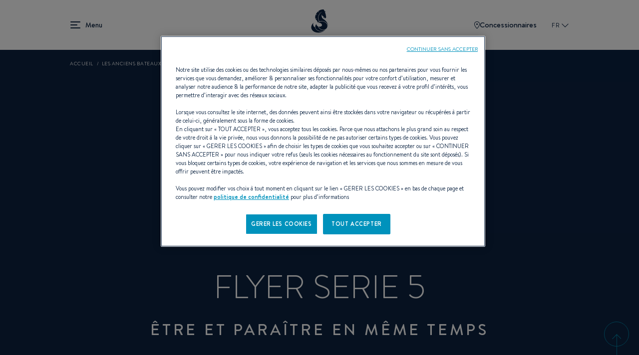

--- FILE ---
content_type: text/html; charset=UTF-8
request_url: https://www.beneteau.com/fr/flyer-1987-2004/flyer-serie-5
body_size: 16446
content:
<!DOCTYPE html>
<html lang="fr" dir="ltr" prefix="content: http://purl.org/rss/1.0/modules/content/  dc: http://purl.org/dc/terms/  foaf: http://xmlns.com/foaf/0.1/  og: http://ogp.me/ns#  rdfs: http://www.w3.org/2000/01/rdf-schema#  schema: http://schema.org/  sioc: http://rdfs.org/sioc/ns#  sioct: http://rdfs.org/sioc/types#  skos: http://www.w3.org/2004/02/skos/core#  xsd: http://www.w3.org/2001/XMLSchema# ">
  <head>
    <meta charset="utf-8" />
<meta name="description" content="FLYER SERIE 5" />
<link rel="canonical" href="https://www.beneteau.com/fr/flyer-1987-2004/flyer-serie-5" />
<meta name="Generator" content="Drupal 10 (https://www.drupal.org)" />
<meta name="MobileOptimized" content="width" />
<meta name="HandheldFriendly" content="true" />
<meta name="viewport" content="width=device-width, initial-scale=1.0" />
<link rel="icon" href="/themes/allspark/assets/images/favicon/favicon.ico" type="image/vnd.microsoft.icon" />
<link rel="alternate" hreflang="en" href="https://www.beneteau.com/flyer-1987-2004/flyer-serie-5" />
<link rel="alternate" hreflang="fr" href="https://www.beneteau.com/fr/flyer-1987-2004/flyer-serie-5" />
<link rel="alternate" hreflang="en-us" href="https://www.beneteau.com/en-us/flyer-1987-2004/flyer-serie-5" />
<link rel="alternate" hreflang="en-hk" href="https://www.beneteau.com/en-hk/flyer-1987-2004/flyer-serie-5" />

    <title>FLYER SERIE 5 - Bateau moteur héritage BENETEAU</title>
    <link rel="stylesheet" media="all" href="/sites/default/files/css/css_vY6gI_Rzn9gigJoZlrvPSAuGMTphlzS7JswA6nsrlxw.css?delta=0&amp;language=fr&amp;theme=allspark&amp;include=eJxLzMkpLkgsytbPTczM0ymuLC5JzdVPSixOBQCAkgnK" />
<link rel="stylesheet" media="all" href="/themes/allspark/dist/style.3becf4e8.css?t8lqk9" />

    
        <link rel="apple-touch-icon" sizes="180x180" href="/themes/allspark/assets/images/favicon/apple-touch-icon.png">
    <link rel="icon" type="image/png" sizes="32x32" href="/themes/allspark/assets/images/favicon/favicon-32x32.png">
    <link rel="icon" type="image/png" sizes="16x16" href="/themes/allspark/assets/images/favicon/favicon-16x16.png">
    <link rel="mask-icon" href="/themes/allspark/assets/images/favicon/safari-pinned-tab.svg" color="#0b2142">
    <link rel="shortcut icon" href="/themes/allspark/assets/images/favicon/favicon.ico">
    <meta name="msapplication-TileColor" content="#2b5797">
    <meta name="theme-color" content="#ffffff">
    <script>window.dataLayer = window.dataLayer || [];</script>
          <!-- Google Tag Manager -->
      <script>(function(w,d,s,l,i){w[l]=w[l]||[];w[l].push({'gtm.start':
      new Date().getTime(),event:'gtm.js'});var f=d.getElementsByTagName(s)[0],
      j=d.createElement(s),dl=l!='dataLayer'?'&l='+l:'';j.async=true;j.src=
      'https://api-data-www.beneteau.com/ssnmr1s5aaign5s.js?awl='+i.replace(/^GTM-/, '')+dl;f.parentNode.insertBefore(j,f);
      })(window,document,'script','dataLayer','GTM-TPV8QXMN');</script>
      <!-- End Google Tag Manager -->
          </head>
  <body class="path-node-1021 node-type-product" data-controller="app">
          <!-- Google Tag Manager (noscript) -->
      <noscript><iframe src="https://api-data-www.beneteau.com/ns.html?id=GTM-TPV8QXMN"
      height="0" width="0" style="display:none;visibility:hidden"></iframe></noscript>
      <!-- End Google Tag Manager (noscript) -->
        <div class="skip-links">
        <a href="/#block-allspark-main-menu" class="navigation"><span>Go to the menu</span></a>
        <a href="/#main-content"><span>Go to the content</span></a>
        <a href="/#search" class="search"><span>Go to the search form</span></a>
    </div>
    <script>
      (function () {
        if (!window.location.search || window.location.search.length <= 1) {
          return;
        }

        var fullBase = window.location.pathname + window.location.search;

        document.querySelectorAll('.skip-links a').forEach(function (link) {
          var frag = link.getAttribute('href').split('#')[1];
          if (frag) {
            link.setAttribute('href', fullBase + '#' + frag);
          }
        });
      })();
    </script>

    <div data-controller="datalayer" data-datalayer-data-value="{&quot;page&quot;:{&quot;category&quot;:&quot;model&quot;},&quot;boat&quot;:{&quot;model&quot;:&quot;undefined&quot;,&quot;range&quot;:&quot;undefined&quot;,&quot;segment&quot;:&quot;undefined&quot;,&quot;business_unit&quot;:&quot;undefined&quot;},&quot;contact&quot;:&quot;undefined&quot;,&quot;user&quot;:&quot;undefined&quot;}"></div>
    
      <div class="dialog-off-canvas-main-canvas" data-off-canvas-main-canvas>
    <div class="layout-container page-wrapper">

  <header id="header" class="o-page-header o-section-wrapper" data-controller="header menu" data-action="scroll@window->header#scrolled">
    <div class="o-header">
      <button class="o-header__burger" data-header-target="menuBurger" data-action="header#toggleBurgerMenu" aria-label="menu" data-title="Menu" title="Menu">
        Menu
        <span></span>
        <span></span>
        <span></span>
      </button>
      <a class="o-header__logo" href="/fr">
        <span class="o-logo"></span>
      </a>
      <div class="o-header__ctas">
                  <a href="/fr/nos-concessions" class="o-ctas-icon o-icon-dealers" aria-label="Concessionnaires" title="Concessionnaires">
            <svg class="o-icon" data-name="Groupe 180" xmlns="http://www.w3.org/2000/svg" width="10.928" height="15" viewBox="0 0 10.928 15">
              <title>Concessionnaires</title>
              <g data-name="Tracé 261" fill="none">
                <path d="M5.464,0a5.181,5.181,0,0,1,5.464,5.5c0,4.142-5.464,9.5-5.464,9.5S0,9.642,0,5.5A5.181,5.181,0,0,1,5.464,0Z" stroke="none"/>
                <path d="M 5.464111328125 1 C 4.340261459350586 1 3.250251293182373 1.356320381164551 2.473581314086914 1.97760009765625 C 1.495780944824219 2.759750366210938 1.000000953674316 3.944860458374023 1.000000953674316 5.5 C 1.000000953674316 8.131391525268555 3.781151294708252 11.71931457519531 5.464592456817627 13.55729961395264 C 7.148202896118164 11.72129726409912 9.928221702575684 8.136935234069824 9.928221702575684 5.5 C 9.928221702575684 3.944860458374023 9.432441711425781 2.759750366210938 8.454641342163086 1.97760009765625 C 7.677971363067627 1.356320381164551 6.587961196899414 1 5.464111328125 1 M 5.464111328125 0 C 7.819131374359131 0 10.92822170257568 1.35785961151123 10.92822170257568 5.5 C 10.92822170257568 9.642139434814453 5.464111328125 15 5.464111328125 15 C 5.464111328125 15 9.5367431640625e-07 9.642139434814453 9.5367431640625e-07 5.5 C 9.5367431640625e-07 1.35785961151123 3.109091281890869 0 5.464111328125 0 Z" stroke="none" fill="currentColor"/>
              </g>
              <circle data-name="Ellipse 17" cx="1.5" cy="1.5" r="1.5" transform="translate(4 4)" fill="currentColor"/>
            </svg>
            Concessionnaires
          </a>
                       <button class="o-popin_lang-open text-uppercase" data-custom-open="langSwitch" data-controller="modal" title="Sélectionnez votre zone et votre langue">
          FR
          <svg class="o-lang-icon" xmlns="http://www.w3.org/2000/svg" xmlns:xlink="http://www.w3.org/1999/xlink" width="13.276" height="13.276" viewBox="0 0 13.276 13.276">
            <title>Sélectionnez votre zone et votre langue</title>
            <defs>
              <clipPath id="clip-path">
                <rect id="Rectangle_509" data-name="Rectangle 509" width="9.387" height="9.387" transform="translate(0 0)" fill="none" stroke="currentColor" stroke-width="2"/>
              </clipPath>
            </defs>
            <g id="Groupe_39" data-name="Groupe 39" transform="translate(0 6.638) rotate(-45)">
              <g id="Groupe_35" data-name="Groupe 35" clip-path="url(#clip-path)">
                <path id="Tracé_272" data-name="Tracé 272" d="M9.263,9.263H0V0" transform="translate(0.124)" fill="none" stroke="currentColor" stroke-miterlimit="10" stroke-width="2"/>
              </g>
            </g>
          </svg>
        </button>
      </div>
    </div>
    <div class="o-header__mega-menu" data-header-target="megaMenu">
      <div class="o-header__mega-menu-container">
        <div class="o-menu-custom heading-3">
          <div  id="block-allspark-main-menu">
  
  
      
              <ul data-region="header" data-menu-target="menuLevel0" class="o-menu o-menu-main o-menu-level-0">
                                                                                      <li data-index="2" data-level="0"  class="o-list-item o-list-item-level-0" >
                                                                <a href="/fr/voiliers" class="o-item-link o-item-link-level-0">
              Voiliers            </a>
                                              <button class="o-open-submenu o-open-submenu-level-0" data-menu-target="chevronLevel0" data-submenu="main-submenu-0-2">Open</button>
                                      <ul data-region="header" data-menu-target="menuLevel1"  data-title="Voiliers"  class="o-menu o-menu-level-1 main-submenu-0-2">
                                                                      <li data-index="1" data-level="1"  class="o-list-item o-list-item-level-1" >
                                                                <a href="/fr/voiliers/oceanis" class="o-item-link o-item-link-level-1">
              Oceanis            </a>
                                              <button class="o-open-submenu o-open-submenu-level-1" data-menu-target="chevronLevel1" data-submenu="main-submenu-1-1">Open</button>
                                      <ul data-region="header" data-menu-target="menuLevel2"  class="o-menu o-menu-level-2 main-submenu-1-1">
                                                                                <li data-index="1" data-level="2"  class="o-list-item o-list-item-level-2 has-image"  data-img="/sites/default/files/styles/xlarge/public/2022-09/menu-oceanis301.jpg.webp?itok=g8N5gm3f" >
                                                                <a href="/fr/oceanis/oceanis-301" class="o-item-link o-item-link-level-2">
              Oceanis 30.1            </a>
                            </li>
                                                                                  <li data-index="2" data-level="2"  class="o-list-item o-list-item-level-2 has-image"  data-img="/sites/default/files/styles/xlarge/public/2022-09/menu-oceanis341.jpg.webp?itok=X1TxUsZk" >
                                                                <a href="/fr/oceanis/oceanis-341" class="o-item-link o-item-link-level-2">
              Oceanis 34.1            </a>
                            </li>
                                                                                  <li data-index="3" data-level="2"  class="o-list-item o-list-item-level-2 has-image"  data-img="/sites/default/files/styles/xlarge/public/2023-08/small_image-oceanis37-1.jpg.webp?itok=CxgHiAkc" >
                                                                <a href="/fr/oceanis/oceanis-371" class="o-item-link o-item-link-level-2">
              Oceanis 37.1            </a>
                            </li>
                                                                                  <li data-index="4" data-level="2"  class="o-list-item o-list-item-level-2 has-image"  data-img="/sites/default/files/styles/xlarge/public/2022-09/menu-oceanis401.jpg.webp?itok=gL5Lbyxr" >
                                                                <a href="/fr/oceanis/oceanis-401" class="o-item-link o-item-link-level-2">
              Oceanis 40.1            </a>
                            </li>
                                                                                  <li data-index="5" data-level="2"  class="menu-item--new o-list-item o-list-item-level-2 has-image"  data-img="/sites/default/files/styles/xlarge/public/2025-11/menu-oceanis-47.jpg.webp?itok=LNBO0wqi" >
                                                                <a href="/fr/oceanis/oceanis-47" class="o-item-link o-item-link-level-2">
              Oceanis 47 <sup style="color:#0080a5;font-size:0.7em">NEW</sup>            </a>
                            </li>
                                                                                  <li data-index="6" data-level="2"  class="menu-item--new o-list-item o-list-item-level-2 has-image"  data-img="/sites/default/files/styles/xlarge/public/2025-11/menu-oceanis-52.jpg.webp?itok=-ucvb0OB" >
                                                                <a href="/fr/oceanis/oceanis-52" class="o-item-link o-item-link-level-2">
              Oceanis 52 <sup style="color:#0080a5;font-size:0.7em">NEW</sup>            </a>
                            </li>
              </ul>
  
                  </li>
                                                                        <li data-index="2" data-level="1"  class="o-list-item o-list-item-level-1" >
                                                                <a href="/fr/voiliers/oceanis-yacht" class="o-item-link o-item-link-level-1">
              Oceanis yacht            </a>
                                              <button class="o-open-submenu o-open-submenu-level-1" data-menu-target="chevronLevel1" data-submenu="main-submenu-1-2">Open</button>
                                      <ul data-region="header" data-menu-target="menuLevel2"  class="o-menu o-menu-level-2 main-submenu-1-2">
                                                                                <li data-index="1" data-level="2"  class="o-list-item o-list-item-level-2 has-image"  data-img="/sites/default/files/styles/xlarge/public/2022-09/menu-oceanisyacht54.jpg.webp?itok=focZc2Dj" >
                                                                <a href="/fr/oceanis-yacht/oceanis-yacht-54" class="o-item-link o-item-link-level-2">
              Oceanis Yacht 54            </a>
                            </li>
                                                                                  <li data-index="2" data-level="2"  class="o-list-item o-list-item-level-2 has-image"  data-img="/sites/default/files/styles/xlarge/public/2022-09/menu-oceanisyacht60.jpg.webp?itok=dFCQdAQX" >
                                                                <a href="/fr/oceanis-yacht/oceanis-yacht-60" class="o-item-link o-item-link-level-2">
              Oceanis Yacht 60            </a>
                            </li>
              </ul>
  
                  </li>
                                                                        <li data-index="3" data-level="1"  class="o-list-item o-list-item-level-1" >
                                                                <a href="/fr/voiliers/first" class="o-item-link o-item-link-level-1">
              First            </a>
                                              <button class="o-open-submenu o-open-submenu-level-1" data-menu-target="chevronLevel1" data-submenu="main-submenu-1-3">Open</button>
                                      <ul data-region="header" data-menu-target="menuLevel2"  class="o-menu o-menu-level-2 main-submenu-1-3">
                                                                                <li data-index="1" data-level="2"  class="o-list-item o-list-item-level-2 has-image"  data-img="/sites/default/files/styles/xlarge/public/2022-09/menu_first14.jpg.webp?itok=37aA2C4s" >
                                                                <a href="/fr/first/first-14" class="o-item-link o-item-link-level-2">
              First 14            </a>
                            </li>
                                                                                  <li data-index="2" data-level="2"  class="o-list-item o-list-item-level-2 has-image"  data-img="/sites/default/files/styles/xlarge/public/2022-09/menu_first24.jpg.webp?itok=WEBVQsw_" >
                                                                <a href="/fr/first/first-24" class="o-item-link o-item-link-level-2">
              First 24            </a>
                            </li>
                                                                                  <li data-index="3" data-level="2"  class="menu-item--new o-list-item o-list-item-level-2 has-image"  data-img="/sites/default/files/styles/xlarge/public/2025-04/Menu-First30%20%281%29.jpg.webp?itok=v1PAS16R" >
                                                                <a href="/fr/first/first-30" class="o-item-link o-item-link-level-2">
              First 30 <sup style="color:#0080a5;font-size:0.7em">NEW</sup>            </a>
                            </li>
                                                                                  <li data-index="4" data-level="2"  class="o-list-item o-list-item-level-2 has-image"  data-img="/sites/default/files/styles/xlarge/public/2022-09/menu_first36.jpg.webp?itok=CNbFHUqk" >
                                                                <a href="/fr/first/first-36" class="o-item-link o-item-link-level-2">
              First 36            </a>
                            </li>
                                                                                  <li data-index="5" data-level="2"  class="o-list-item o-list-item-level-2 has-image"  data-img="/sites/default/files/styles/xlarge/public/2022-10/menu-first44-v2.jpg.webp?itok=b66jt3RY" >
                                                                <a href="/fr/first/first-44" class="o-item-link o-item-link-level-2">
              First 44            </a>
                            </li>
                                                                                  <li data-index="6" data-level="2"  class="o-list-item o-list-item-level-2 has-image"  data-img="/sites/default/files/styles/xlarge/public/2022-09/menu_first53.jpg.webp?itok=mmJAcrxC" >
                                                                <a href="/fr/first/first-53" class="o-item-link o-item-link-level-2">
              First 53            </a>
                            </li>
              </ul>
  
                  </li>
                                                                        <li data-index="4" data-level="1"  class="o-list-item o-list-item-level-1" >
                                                                <a href="/fr/voiliers/first-se" class="o-item-link o-item-link-level-1">
              First SE            </a>
                                              <button class="o-open-submenu o-open-submenu-level-1" data-menu-target="chevronLevel1" data-submenu="main-submenu-1-4">Open</button>
                                      <ul data-region="header" data-menu-target="menuLevel2"  class="o-menu o-menu-level-2 main-submenu-1-4">
                                                                                <li data-index="1" data-level="2"  class="o-list-item o-list-item-level-2 has-image"  data-img="/sites/default/files/styles/xlarge/public/2022-09/menu_first14se.jpg.webp?itok=TmPYiz-H" >
                                                                <a href="/fr/first-se/first-14-se" class="o-item-link o-item-link-level-2">
              First 14SE            </a>
                            </li>
                                                                                  <li data-index="2" data-level="2"  class="o-list-item o-list-item-level-2 has-image"  data-img="/sites/default/files/styles/xlarge/public/2022-09/menu_first18se.jpg.webp?itok=3P0Nn4as" >
                                                                <a href="/fr/first-se/first-18-se" class="o-item-link o-item-link-level-2">
              First 18SE            </a>
                            </li>
                                                                                  <li data-index="3" data-level="2"  class="o-list-item o-list-item-level-2 has-image"  data-img="/sites/default/files/styles/xlarge/public/2022-09/menu_first24se.jpg.webp?itok=RwRLWJsi" >
                                                                <a href="/fr/first-se/first-24-se" class="o-item-link o-item-link-level-2">
              First 24SE            </a>
                            </li>
                                                                                  <li data-index="4" data-level="2"  class="o-list-item o-list-item-level-2 has-image"  data-img="/sites/default/files/styles/xlarge/public/2022-09/menu_first27se.jpg.webp?itok=ZCSGuOod" >
                                                                <a href="/fr/first-se/first-27-se" class="o-item-link o-item-link-level-2">
              First 27SE            </a>
                            </li>
                                                                                  <li data-index="5" data-level="2"  class="menu-item--new o-list-item o-list-item-level-2 has-image"  data-img="/sites/default/files/styles/xlarge/public/2025-06/FIRST-36-SE-menu-cover-1500x1150.jpg.webp?itok=lnmLVOG_" >
                                                                <a href="/fr/first-se/first-36se" class="o-item-link o-item-link-level-2">
              First 36SE <sup style="color:#0080a5;font-size:0.7em">NEW</sup>            </a>
                            </li>
              </ul>
  
                  </li>
                                                                        <li data-index="5" data-level="1"  class="o-list-item o-list-item-level-1" >
                                                                <a href="/fr/voiliers/figaro" class="o-item-link o-item-link-level-1">
              Figaro            </a>
                                              <button class="o-open-submenu o-open-submenu-level-1" data-menu-target="chevronLevel1" data-submenu="main-submenu-1-5">Open</button>
                                      <ul data-region="header" data-menu-target="menuLevel2"  class="o-menu o-menu-level-2 main-submenu-1-5">
                                                                                <li data-index="1" data-level="2"  class="o-list-item o-list-item-level-2 has-image"  data-img="/sites/default/files/styles/xlarge/public/2022-09/menu-figaro.jpg.webp?itok=xB8CzLGB" >
                                                                <a href="/fr/figaro/figaro-beneteau-3" class="o-item-link o-item-link-level-2">
              FIGARO BENETEAU 3            </a>
                            </li>
              </ul>
  
                  </li>
                                                                                  <li data-index="6" data-level="1"  class="o-list-item o-list-item-level-1 has-image"  data-img="/sites/default/files/styles/xlarge/public/2022-09/menu-heritage-sailingyach.jpg.webp?itok=zFSGhnVV" >
                                                                <a href="/fr/voile-heritage" class="o-item-link o-item-link-level-1">
              Voiliers héritage            </a>
                            </li>
              </ul>
  
                  </li>
                                                                        <li data-index="3" data-level="0"  class="o-list-item o-list-item-level-0" >
                                                                <a href="/fr/yachts-moteur" class="o-item-link o-item-link-level-0">
              Yachts à moteur            </a>
                                              <button class="o-open-submenu o-open-submenu-level-0" data-menu-target="chevronLevel0" data-submenu="main-submenu-0-3">Open</button>
                                      <ul data-region="header" data-menu-target="menuLevel1"  data-title="Yachts à moteur"  class="o-menu o-menu-level-1 main-submenu-0-3">
                                                                                <li data-index="1" data-level="1"  class="o-list-item o-list-item-level-1 has-image"  data-img="/sites/default/files/styles/xlarge/public/2025-06/gamme-GT-new-full.jpg.webp?itok=37E9W5MY" >
                                                                <a href="/fr/yachts-moteur/gran-turismo-new" class="o-item-link o-item-link-level-1">
              Gran Turismo <span style="color:#0080a5">NEW</span>            </a>
                                              <button class="o-open-submenu o-open-submenu-level-1" data-menu-target="chevronLevel1" data-submenu="main-submenu-1-1">Open</button>
                                      <ul data-region="header" data-menu-target="menuLevel2"  class="o-menu o-menu-level-2 main-submenu-1-1">
                                                                                <li data-index="1" data-level="2"  class="menu-item--new o-list-item o-list-item-level-2 has-image"  data-img="/sites/default/files/styles/xlarge/public/2025-09/gran-turismo-35-menu-cover-1090x1050.jpg.webp?itok=BzetLZpR" >
                                                                <a href="/fr/gran-turismo-new/gran-turismo-35" class="o-item-link o-item-link-level-2">
              Gran Turismo 35 <sup style="color:#0080a5;font-size:0.7em">NEW</sup>            </a>
                            </li>
                                                                                  <li data-index="2" data-level="2"  class="menu-item--new o-list-item o-list-item-level-2 has-image"  data-img="/sites/default/files/styles/xlarge/public/2025-09/gran-turismo-40-menu-cover-1090x1050.jpg.webp?itok=fZZ08G8g" >
                                                                <a href="/fr/gran-turismo-new/gran-turismo-40" class="o-item-link o-item-link-level-2">
              Gran Turismo 40 <sup style="color:#0080a5;font-size:0.7em">NEW</sup>            </a>
                            </li>
                                                                                  <li data-index="3" data-level="2"  class="menu-item--new o-list-item o-list-item-level-2 has-image"  data-img="/sites/default/files/styles/xlarge/public/2025-09/menu-GT50.jpg.webp?itok=XFl2aykn" >
                                                                <a href="/fr/gran-turismo-new/gran-turismo-50" class="o-item-link o-item-link-level-2">
              Gran Turismo 50 <sup style="color:#0080a5;font-size:0.7em">NEW</sup>            </a>
                            </li>
              </ul>
  
                  </li>
                                                                        <li data-index="2" data-level="1"  class="o-list-item o-list-item-level-1" >
                                                                <a href="/fr/yachts-moteur/swift-trawler" class="o-item-link o-item-link-level-1">
              Swift Trawler            </a>
                                              <button class="o-open-submenu o-open-submenu-level-1" data-menu-target="chevronLevel1" data-submenu="main-submenu-1-2">Open</button>
                                      <ul data-region="header" data-menu-target="menuLevel2"  class="o-menu o-menu-level-2 main-submenu-1-2">
                                                                                <li data-index="1" data-level="2"  class="menu-item--new o-list-item o-list-item-level-2 has-image"  data-img="/sites/default/files/styles/xlarge/public/2025-07/menu-swift-trawler-37-sedan-OK.jpg.webp?itok=Lriifnwz" >
                                                                <a href="/fr/swift-trawler/swift-trawler-37-sedan" class="o-item-link o-item-link-level-2">
              Swift Trawler 37 Sedan <sup style="color:#0080a5;font-size:0.7em">NEW</sup>            </a>
                            </li>
                                                                                  <li data-index="2" data-level="2"  class="menu-item--new o-list-item o-list-item-level-2 has-image"  data-img="/sites/default/files/styles/xlarge/public/2025-11/swift-trawler-37-fly-small-image_0.jpg.webp?itok=FlO7LC0n" >
                                                                <a href="/fr/swift-trawler/swift-trawler-37-fly" class="o-item-link o-item-link-level-2">
              Swift Trawler 37 Fly <sup style="color:#0080a5;font-size:0.7em">NEW</sup>            </a>
                            </li>
                                                                                  <li data-index="3" data-level="2"  class="o-list-item o-list-item-level-2 has-image"  data-img="/sites/default/files/styles/xlarge/public/2022-09/menu_ST41Sedan.jpg.webp?itok=IGI7YhCG" >
                                                                <a href="/fr/swift-trawler/swift-trawler-41-sedan" class="o-item-link o-item-link-level-2">
              Swift Trawler 41 Sedan            </a>
                            </li>
                                                                                  <li data-index="4" data-level="2"  class="o-list-item o-list-item-level-2 has-image"  data-img="/sites/default/files/styles/xlarge/public/2022-12/menu-st41fly.jpg.webp?itok=2WzI2YIi" >
                                                                <a href="/fr/swift-trawler/swift-trawler-41-fly" class="o-item-link o-item-link-level-2">
              Swift trawler 41 Fly            </a>
                            </li>
                                                                                  <li data-index="5" data-level="2"  class="o-list-item o-list-item-level-2 has-image"  data-img="/sites/default/files/styles/xlarge/public/2022-09/menu_ST48.jpg.webp?itok=cyutnKRJ" >
                                                                <a href="/fr/swift-trawler/swift-trawler-48" class="o-item-link o-item-link-level-2">
              Swift Trawler 48            </a>
                            </li>
                                                                                  <li data-index="6" data-level="2"  class="o-list-item o-list-item-level-2 has-image"  data-img="/sites/default/files/styles/xlarge/public/2024-10/swift-trawler-54-menu.jpg.webp?itok=WbF0uPOV" >
                                                                <a href="/fr/swift-trawler/swift-trawler-54" class="o-item-link o-item-link-level-2">
              Swift Trawler 54            </a>
                            </li>
                                                                                  <li data-index="7" data-level="2"  class="menu-item--new o-list-item o-list-item-level-2 has-image"  data-img="/sites/default/files/styles/xlarge/public/2025-07/menu-grand-trawler-63-OK.jpg.webp?itok=knbGOUw2" >
                                                                <a href="/fr/grand-trawler/grand-trawler-63" class="o-item-link o-item-link-level-2">
              Grand Trawler 63 <sup style="color:#0080a5;font-size:0.7em">NEW</sup>            </a>
                            </li>
              </ul>
  
                  </li>
                                                                                  <li data-index="3" data-level="1"  class="o-list-item o-list-item-level-1 has-image"  data-img="/sites/default/files/styles/xlarge/public/2022-09/menu-heritage-motorboats.jpg.webp?itok=6-aqA2xD" >
                                                                <a href="/fr/moteur-heritage" class="o-item-link o-item-link-level-1">
              Yachts à moteur Heritage            </a>
                            </li>
              </ul>
  
                  </li>
                                                                        <li data-index="4" data-level="0"  class="o-list-item o-list-item-level-0" >
                                                                <a href="/fr/bateaux-moteur" class="o-item-link o-item-link-level-0">
              Dayboats            </a>
                                              <button class="o-open-submenu o-open-submenu-level-0" data-menu-target="chevronLevel0" data-submenu="main-submenu-0-4">Open</button>
                                      <ul data-region="header" data-menu-target="menuLevel1"  data-title="Dayboats"  class="o-menu o-menu-level-1 main-submenu-0-4">
                                                                      <li data-index="1" data-level="1"  class="o-list-item o-list-item-level-1" >
                                                                <a href="/fr/bateaux-moteur/flyer" class="o-item-link o-item-link-level-1">
              Flyer            </a>
                                              <button class="o-open-submenu o-open-submenu-level-1" data-menu-target="chevronLevel1" data-submenu="main-submenu-1-1">Open</button>
                                      <ul data-region="header" data-menu-target="menuLevel2"  class="o-menu o-menu-level-2 main-submenu-1-1">
                                                                                <li data-index="1" data-level="2"  class="o-list-item o-list-item-level-2 has-image"  data-img="/sites/default/files/styles/xlarge/public/2022-09/menu_flyer7-sundeck.jpg.webp?itok=6eJP6_u9" >
                                                                <a href="/fr/flyer/flyer-7-sundeck" class="o-item-link o-item-link-level-2">
              Flyer 7 SUNdeck            </a>
                            </li>
                                                                                  <li data-index="2" data-level="2"  class="o-list-item o-list-item-level-2 has-image"  data-img="/sites/default/files/styles/xlarge/public/2022-09/menu_flyer7-space.jpg.webp?itok=GdAZs8UY" >
                                                                <a href="/fr/flyer/flyer-7-spacedeck" class="o-item-link o-item-link-level-2">
              Flyer 7 SPACEdeck            </a>
                            </li>
                                                                                  <li data-index="3" data-level="2"  class="o-list-item o-list-item-level-2 has-image"  data-img="/sites/default/files/styles/xlarge/public/2022-09/menu-flyer8-sundeck.jpg.webp?itok=ZLL4gUAB" >
                                                                <a href="/fr/flyer/flyer-8-sundeck-v2" class="o-item-link o-item-link-level-2">
              Flyer 8 SUNdeck            </a>
                            </li>
                                                                                  <li data-index="4" data-level="2"  class="o-list-item o-list-item-level-2 has-image"  data-img="/sites/default/files/styles/xlarge/public/2022-09/menu-flyer8-spacedeck.jpg.webp?itok=ssYj2ZRS" >
                                                                <a href="/fr/flyer/flyer-8-spacedeck-v2" class="o-item-link o-item-link-level-2">
              Flyer 8 SPACEdeck            </a>
                            </li>
                                                                                  <li data-index="5" data-level="2"  class="o-list-item o-list-item-level-2 has-image"  data-img="/sites/default/files/styles/xlarge/public/2022-09/menu_flyer9-sundeck.jpg.webp?itok=4d4Rwwgt" >
                                                                <a href="/fr/flyer/flyer-9-sundeck" class="o-item-link o-item-link-level-2">
              Flyer 9 SUNdeck            </a>
                            </li>
                                                                                  <li data-index="6" data-level="2"  class="o-list-item o-list-item-level-2 has-image"  data-img="/sites/default/files/styles/xlarge/public/2022-09/menu_flyer9-SPACEdeck.jpg.webp?itok=ojXCNsfP" >
                                                                <a href="/fr/flyer/flyer-9-spacedeck" class="o-item-link o-item-link-level-2">
              Flyer 9 SPACEdeck            </a>
                            </li>
                                                                                  <li data-index="7" data-level="2"  class="o-list-item o-list-item-level-2 has-image"  data-img="/sites/default/files/styles/xlarge/public/2022-09/menu-flyer10.jpg.webp?itok=3fmIfoPd" >
                                                                <a href="/fr/flyer/flyer-10" class="o-item-link o-item-link-level-2">
              Flyer 10            </a>
                            </li>
                                                                                  <li data-index="8" data-level="2"  class="menu-item--new o-list-item o-list-item-level-2 has-image"  data-img="/sites/default/files/styles/xlarge/public/2025-07/flyer-10-sport-top-menu.jpg.webp?itok=W23uVEpH" >
                                                                <a href="/fr/flyer/flyer-10-sport-top" class="o-item-link o-item-link-level-2">
              Flyer 10 Sport Top <sup style="color:#0080a5;font-size:0.7em">NEW</sup>            </a>
                            </li>
              </ul>
  
                  </li>
                                                                        <li data-index="2" data-level="1"  class="o-list-item o-list-item-level-1" >
                                                                <a href="/fr/bateaux-moteur/antares-hors-bord" class="o-item-link o-item-link-level-1">
              Antares            </a>
                                              <button class="o-open-submenu o-open-submenu-level-1" data-menu-target="chevronLevel1" data-submenu="main-submenu-1-2">Open</button>
                                      <ul data-region="header" data-menu-target="menuLevel2"  class="o-menu o-menu-level-2 main-submenu-1-2">
                                                                                <li data-index="1" data-level="2"  class="o-list-item o-list-item-level-2 has-image"  data-img="/sites/default/files/styles/xlarge/public/2022-09/menu_antares7.jpg.webp?itok=58k0btY4" >
                                                                <a href="/fr/antares-hors-bord/antares-7" class="o-item-link o-item-link-level-2">
              Antares 7            </a>
                            </li>
                                                                                  <li data-index="2" data-level="2"  class="o-list-item o-list-item-level-2 has-image"  data-img="/sites/default/files/styles/xlarge/public/2023-11/antares-7-fishing-menu-1500x1150_1.jpg.webp?itok=SLNJGDwP" >
                                                                <a href="/fr/antares/antares-7-fishing" class="o-item-link o-item-link-level-2">
              Antares 7 Fishing            </a>
                            </li>
                                                                                  <li data-index="3" data-level="2"  class="o-list-item o-list-item-level-2 has-image"  data-img="/sites/default/files/styles/xlarge/public/2022-09/menu_antares8.jpg.webp?itok=H7JaxtXv" >
                                                                <a href="/fr/antares-hors-bord/antares-8" class="o-item-link o-item-link-level-2">
              Antares 8            </a>
                            </li>
                                                                                  <li data-index="4" data-level="2"  class="o-list-item o-list-item-level-2 has-image"  data-img="/sites/default/files/styles/xlarge/public/2022-09/menu_antares8_fishing.jpg.webp?itok=YQNfNh9A" >
                                                                <a href="/fr/antares-hors-bord/antares-8-fishing" class="o-item-link o-item-link-level-2">
              Antares 8 Fishing            </a>
                            </li>
                                                                                  <li data-index="5" data-level="2"  class="menu-item--new o-list-item o-list-item-level-2 has-image"  data-img="/sites/default/files/styles/xlarge/public/2024-12/menu-antares-9V2.jpg.webp?itok=JGAA4tq7" >
                                                                <a href="/fr/antares/antares-9" class="o-item-link o-item-link-level-2">
              Antares 9 <sup style="color:#0080a5;font-size:0.7em">NEW</sup>            </a>
                            </li>
                                                                                  <li data-index="6" data-level="2"  class="o-list-item o-list-item-level-2 has-image"  data-img="/sites/default/files/styles/xlarge/public/2022-07/menu-antares11-seda.jpg.webp?itok=jtqPKhyR" >
                                                                <a href="/fr/antares-hors-bord/antares-11-ob" class="o-item-link o-item-link-level-2">
              Antares 11 Coupé            </a>
                            </li>
                                                                                  <li data-index="7" data-level="2"  class="o-list-item o-list-item-level-2 has-image"  data-img="/sites/default/files/styles/xlarge/public/2022-07/menu-antares11-fly.jpg.webp?itok=mhrTmtMb" >
                                                                <a href="/fr/antares-hors-bord/antares-11-fly" class="o-item-link o-item-link-level-2">
              ANTARES 11 FLY            </a>
                            </li>
                                                                                  <li data-index="8" data-level="2"  class="menu-item--new o-list-item o-list-item-level-2 has-image"  data-img="/sites/default/files/styles/xlarge/public/2025-10/cover-small-image-flyer-10-sporttop.jpg.webp?itok=uSo03xaO" >
                                                                <a href="/fr/antares-hors-bord/antares-12-coupe" class="o-item-link o-item-link-level-2">
              Antares 12 Coupé <sup style="color:#0080a5;font-size:0.7em">NEW</sup>            </a>
                            </li>
                                                                                  <li data-index="9" data-level="2"  class="o-list-item o-list-item-level-2 has-image"  data-img="/sites/default/files/styles/xlarge/public/2023-08/small-image-antares-12.jpg.webp?itok=kMNzOOqa" >
                                                                <a href="/fr/antares-hors-bord/antares-12" class="o-item-link o-item-link-level-2">
              Antares 12 Fly            </a>
                            </li>
              </ul>
  
                  </li>
                                                                                  <li data-index="3" data-level="1"  class="o-list-item o-list-item-level-1 has-image"  data-img="/sites/default/files/styles/xlarge/public/2022-09/menu-heritage-motorboats.jpg.webp?itok=6-aqA2xD" >
                                                                <a href="/fr/moteur-heritage" class="o-item-link o-item-link-level-1">
              Day boats heritage            </a>
                            </li>
              </ul>
  
                  </li>
                                                                                  <li data-index="5" data-level="0"  class="o-list-item o-list-item-level-0 has-image"  data-img="/sites/default/files/styles/xlarge/public/2025-04/menu-true-stories2.jpg.webp?itok=-iIMUCni" >
                                                                <a href="/fr/true-stories" class="o-item-link o-item-link-level-0">
              True Stories            </a>
                            </li>
                                                                        <li data-index="6" data-level="0"  class="o-list-item o-list-item-level-0" >
                                                                <a href="/fr/services" class="o-item-link o-item-link-level-0">
              Services            </a>
                            </li>
                                                                                        <li data-index="8" data-level="0"  class="o-list-item o-list-item-level-0" >
                                                    <span class="o-item-link o-item-link-level-0">
              BENETEAU            </span>
                                              <button class="o-open-submenu o-open-submenu-level-0" data-menu-target="chevronLevel0" data-submenu="main-submenu-0-8">Open</button>
                                      <ul data-region="header" data-menu-target="menuLevel1"  data-title="BENETEAU"  class="o-menu o-menu-level-1 main-submenu-0-8">
                                                                                <li data-index="1" data-level="1"  class="o-list-item o-list-item-level-1 has-image"  data-img="/sites/default/files/styles/xlarge/public/2022-09/menu_histoire.jpg.webp?itok=shIi3LLD" >
                                                                <a href="/fr/histoire" class="o-item-link o-item-link-level-1">
              Histoire            </a>
                            </li>
                                                                                  <li data-index="2" data-level="1"  class="o-list-item o-list-item-level-1 has-image"  data-img="/sites/default/files/styles/xlarge/public/2022-09/menu_architectes.jpg.webp?itok=XKZjFBgn" >
                                                                <a href="/fr/architectes-designers" class="o-item-link o-item-link-level-1">
              Architectes et Designers            </a>
                            </li>
                                                                                  <li data-index="3" data-level="1"  class="o-list-item o-list-item-level-1 has-image"  data-img="/sites/default/files/styles/xlarge/public/2022-09/menu_construire.jpg.webp?itok=Qm4-MWC7" >
                                                                <a href="/fr/construire" class="o-item-link o-item-link-level-1">
              Construire            </a>
                            </li>
                                                                                  <li data-index="4" data-level="1"  class="o-list-item o-list-item-level-1 has-image"  data-img="/sites/default/files/styles/xlarge/public/2022-09/menu_innovation.jpg.webp?itok=LrOm5Egd" >
                                                                <a href="/fr/innover" class="o-item-link o-item-link-level-1">
              Innover            </a>
                            </li>
                                                                                  <li data-index="5" data-level="1"  class="o-list-item o-list-item-level-1 has-image"  data-img="/sites/default/files/styles/xlarge/public/2022-09/menu_devenir-proprietaire.jpg.webp?itok=8BvthngG" >
                                                                <a href="/fr/devenir-proprietaire-beneteau" class="o-item-link o-item-link-level-1">
              Devenir propriétaire BENETEAU            </a>
                            </li>
              </ul>
  
                  </li>
                                                                                  <li data-index="9" data-level="0"  class="o-list-item o-list-item-level-0 has-image"  data-img="/sites/default/files/styles/xlarge/public/2022-09/menu_events.jpg.webp?itok=mZncIThr" >
                                                                <a href="/fr/newsroom/evenements-nautiques" class="o-item-link o-item-link-level-0">
              Événements            </a>
                            </li>
                                                                        <li data-index="10" data-level="0"  class="o-list-item o-list-item-level-0" >
                                                    <span class="o-item-link o-item-link-level-0">
              Actualités            </span>
                                              <button class="o-open-submenu o-open-submenu-level-0" data-menu-target="chevronLevel0" data-submenu="main-submenu-0-10">Open</button>
                                      <ul data-region="header" data-menu-target="menuLevel1"  data-title="Actualités"  class="o-menu o-menu-level-1 main-submenu-0-10">
                                                                      <li data-index="1" data-level="1"  class="o-list-item o-list-item-level-1" >
                                                                <a href="/fr/newsroom/actualites" class="o-item-link o-item-link-level-1">
              Actualités            </a>
                            </li>
                                                                        <li data-index="2" data-level="1"  class="o-list-item o-list-item-level-1" >
                                                                <a href="/fr/interviews" class="o-item-link o-item-link-level-1">
              Interviews            </a>
                            </li>
                                                                        <li data-index="3" data-level="1"  class="o-list-item o-list-item-level-1" >
                                                                <a href="/fr/newsroom/tests" class="o-item-link o-item-link-level-1">
              Tests et récompenses            </a>
                            </li>
              </ul>
  
                  </li>
              </ul>
  

  </div>


          <div class="o-menu-fixed">
                        <div class="o-menu-fixed-item">
              <a href="/fr/nos-concessions" class="o-icon-dealers">
                <svg class="o-icon" data-name="Groupe 180" xmlns="http://www.w3.org/2000/svg" width="10.928" height="15" viewBox="0 0 10.928 15">
                  <title>Concessionnaires</title>
                  <g data-name="Tracé 261" fill="none">
                    <path d="M5.464,0a5.181,5.181,0,0,1,5.464,5.5c0,4.142-5.464,9.5-5.464,9.5S0,9.642,0,5.5A5.181,5.181,0,0,1,5.464,0Z" stroke="none"/>
                    <path d="M 5.464111328125 1 C 4.340261459350586 1 3.250251293182373 1.356320381164551 2.473581314086914 1.97760009765625 C 1.495780944824219 2.759750366210938 1.000000953674316 3.944860458374023 1.000000953674316 5.5 C 1.000000953674316 8.131391525268555 3.781151294708252 11.71931457519531 5.464592456817627 13.55729961395264 C 7.148202896118164 11.72129726409912 9.928221702575684 8.136935234069824 9.928221702575684 5.5 C 9.928221702575684 3.944860458374023 9.432441711425781 2.759750366210938 8.454641342163086 1.97760009765625 C 7.677971363067627 1.356320381164551 6.587961196899414 1 5.464111328125 1 M 5.464111328125 0 C 7.819131374359131 0 10.92822170257568 1.35785961151123 10.92822170257568 5.5 C 10.92822170257568 9.642139434814453 5.464111328125 15 5.464111328125 15 C 5.464111328125 15 9.5367431640625e-07 9.642139434814453 9.5367431640625e-07 5.5 C 9.5367431640625e-07 1.35785961151123 3.109091281890869 0 5.464111328125 0 Z" stroke="none" fill="currentColor"/>
                  </g>
                  <circle data-name="Ellipse 17" cx="1.5" cy="1.5" r="1.5" transform="translate(4 4)" fill="currentColor"/>
                </svg>
                <span>Concessionnaires</span>
              </a>
            </div>
                                    <div class="o-menu-fixed-item">
              <button class="o-popin_lang-open text-uppercase" data-custom-open="langSwitch" data-controller="modal" title="Sélectionnez votre zone et votre langue">
                <span>France (FR)</span>
                <svg class="o-lang-icon" xmlns="http://www.w3.org/2000/svg" xmlns:xlink="http://www.w3.org/1999/xlink" width="13.276" height="13.276" viewBox="0 0 13.276 13.276">
                  <title>Sélectionnez votre zone et votre langue</title>
                  <defs>
                    <clipPath>
                      <rect id="Rectangle_531" data-name="Rectangle 509" width="9.387" height="9.387" transform="translate(0 0)" fill="none" stroke="currentColor" stroke-width="2"/>
                    </clipPath>
                  </defs>
                  <g id="Groupe_39c" data-name="Groupe 39" transform="translate(0 6.638) rotate(-45)">
                    <g data-name="Groupe 35" transform="translate(0 0)" clip-path="url(#clip-path)">
                      <path data-name="Tracé 272" d="M9.764,9.264H.5V0" transform="translate(-0.376 0)" fill="none" stroke="currentColor" stroke-miterlimit="10" stroke-width="2"/>
                    </g>
                  </g>
                </svg>
              </button>
            </div>
                        <div class="o-menu-fixed-item o-config-button-container">
              <a href="https://configurateur.beneteau.com/fr" target="_blank" class="o-config-button secondary-btn secondary-btn--external animated-button">Configurer un bateau</a>
            </div>
                      </div>
        </div>
      </div>
    </div>
  </header>

  
  

  

  


  

  <main class="o-page-main page-container">
    <a id="main-content" tabindex="-1"></a>
    <div class="layout-content">
        <div>
    <div data-drupal-messages-fallback class="hidden"></div>
<div id="block-allspark-content">
  
    
      <div class="o-section-wrapper o-section-hero">
  <div class="o-hero o-js-hero">
    <div class="text-white">
          <nav class="o-breadcrumb-container">
    <ol itemscope="" itemtype="http://schema.org/BreadcrumbList" class="o-breadcrumb">
          <li itemprop="itemListElement" itemscope="" itemtype="http://schema.org/ListItem" class="o-breadcrumb__item">
                  <a itemprop="item" href="/fr" class="o-breadcrumb__link">
            <span itemprop="name" class="o-breadcrumb__name">Accueil</span>
          </a>
                <meta itemprop="position" content="1">
      </li>
          <li itemprop="itemListElement" itemscope="" itemtype="http://schema.org/ListItem" class="o-breadcrumb__item">
                  <a itemprop="item" href="/fr/moteur-heritage" class="o-breadcrumb__link">
            <span itemprop="name" class="o-breadcrumb__name">Les anciens bateaux à moteur BENETEAU</span>
          </a>
                <meta itemprop="position" content="2">
      </li>
          <li itemprop="itemListElement" itemscope="" itemtype="http://schema.org/ListItem" class="o-breadcrumb__item">
                  <a itemprop="item" href="/fr/moteur-heritage/flyer-1987-2004" class="o-breadcrumb__link">
            <span itemprop="name" class="o-breadcrumb__name">2e et 3e générations de Flyer, de 1987 à 2004</span>
          </a>
                <meta itemprop="position" content="3">
      </li>
          <li itemprop="itemListElement" itemscope="" itemtype="http://schema.org/ListItem" class="o-breadcrumb__item">
                  <span itemprop="name" class="o-breadcrumb__name">FLYER SERIE 5</span>
                <meta itemprop="position" content="4">
      </li>
        </ol>
  </nav>


    </div>
          <div class="o-hero__image">
        <div class="o-img-wrapper">
          <img alt="" class="o-node-hero-img" src="/sites/default/files/styles/article_main_desktop/public/header-flyer-serie-5.jpg.webp?itok=_DgH9__Q" width="3840" height="1100" loading="lazy" typeof="foaf:Image" />


        </div>
      </div>
        <div class="o-hero__content o-hero__content--bg-dark-blue text-white">
      <h1 class="o-title heading-1 fw-light">FLYER SERIE 5</h1>
              <div class="o-subtitle heading-2 fw-regular text-white text-uppercase text-center">ÊTRE ET PARAÎTRE EN MÊME TEMPS</div>
      
      
                        
      <script>
        document.querySelectorAll('[data-obf-href]').forEach(function(el){
          el.href = el.dataset.obfHref
        })
      </script>

      <div class="o-product-hero__links">
                              </div>
    </div>
  </div>
</div>

<div data-controller="scroll-trigger">
  <div class="o-product-intro o-product-intro--mobile bg-white dark:bg-black">
    <div class="o-product-intro__links">
                            </div>
  </div>
  <div class="o-section-wrapper o-section-sticky-head o-section-sticky-head--mobile sticky ">
    <div class="o-section-container">
      <div class="o-module-sticky-head ">
        <ul class="o-anchors-list" data-scroll-trigger-target="anchorsList" data-controller="animate scrollbar">
          <li class="o-anchors-item">
            <a class="o-anchors-link heading-7 text-dark-blue text-uppercase" href="#anchor_description" data-scroll-trigger-target="anchor" data-animate-target="anchor" data-action="animate#handleAnchorsAnime">Description</a>
          </li>
                                                              <li class="o-anchors-item">
              <a class="o-anchors-link heading-7 text-dark-blue text-uppercase" href="#anchor_attributes" data-scroll-trigger-target="anchor" data-animate-target="anchor" data-action="animate#handleAnchorsAnime">Caractéristiques</a>
            </li>
                    
                  </ul>

        <div class="o-product-intro o-product-intro--desktop bg-white dark:bg-black">
          <div class="o-product-intro__links">
                                                          </div>
        </div>
      </div>
    </div>
  </div>

  <div class="o-section-wrapper o-section-product-description" id="anchor_description" data-scroll-trigger-target="section">
    <div class="o-section-container">
      <div class="o-product-description-container">
        <div class="o-product-description">
          <div class="o-desc o-wysiwyg">
                          <div class="heading-4 text-dark-blue text-left">
                <p>Silhouette racée conçue pour l'évasion, le Flyer 5 capte tous les regards. Et aux commandes, quel régal. Le Flyer série 5 vole sur l'eau. A bord, les plaisirs sont multiples. Pendant que les sportifs dessineront quelques figures en "mono", les adeptes du bronzage profiteront de l'immense bain de soleil.</p>

              </div>
                                      <div class="o-design">
                                  <div class="o-design-details">
                                      <p class="heading-7 text-uppercase text-dark-blue"><span class="text-cyan">Architecte naval&nbsp;:&nbsp;</span>André BENETEAU</p>
                                                                        </div>
                                              </div>
                      </div>
        </div>

              </div>
    </div>
  </div>

  
  
  <div id="anchor_design" data-scroll-trigger-target="section">
    
    
              <div class="o-paragraphs">
        <div class="o-paragraphs__inner">
                            <div id="DESIGN EXTERIEUR" class="o-paragraph-item o-paragraph-module_block_text_slider o-section-wrapper o-section-text-images-slider o-section-text-images-slider bg-white dark:bg-black">
  <div class="o-section-container">
    <div class="o-module-text-images-slider  has-text" data-controller="slider" data-slider-type-value="sliderWithThumbs">
              <div class="o-module-head o-text bg-white dark:bg-black">
                      <h2 class="o-title heading-2 heading-2--hr fw-medium text-uppercase text-left text-dark-blue dark:text-white">DESIGN EXTERIEUR</h2>
                            </div>
                              <div class="o-images swiper" data-slider-target="sliderWithThumbs">

            <div class="swiper-button-prev"></div>
            <div class="swiper-button-next"></div>

            <div class="swiper-wrapper" data-controller="big-picture">
                              <div class="o-images-container o-zoom-container swiper-slide" data-action="click->big-picture#open">
                  <img src="/sites/default/files/styles/standard_large/public/serie_5_1.jpg.webp?itok=pXnCsJ0G" data-bp="/sites/default/files/serie_5_1.jpg" alt="" />
                  <div class="o-zoom-icon"></div>
                </div>
                              <div class="o-images-container o-zoom-container swiper-slide" data-action="click->big-picture#open">
                  <img src="/sites/default/files/styles/standard_large/public/serie_5_2.jpg.webp?itok=8fJe64SV" data-bp="/sites/default/files/serie_5_2.jpg" alt="" />
                  <div class="o-zoom-icon"></div>
                </div>
                              <div class="o-images-container o-zoom-container swiper-slide" data-action="click->big-picture#open">
                  <img src="/sites/default/files/styles/standard_large/public/serie_5_4.jpg.webp?itok=1QZlKXAR" data-bp="/sites/default/files/serie_5_4.jpg" alt="" />
                  <div class="o-zoom-icon"></div>
                </div>
                              <div class="o-images-container o-zoom-container swiper-slide" data-action="click->big-picture#open">
                  <img src="/sites/default/files/styles/standard_large/public/serie_5_5.jpg.webp?itok=GeEfMc5h" data-bp="/sites/default/files/serie_5_5.jpg" alt="" />
                  <div class="o-zoom-icon"></div>
                </div>
                          </div>
          </div>

          <div class="o-images o-module-text-images-slider-thumbnail swiper dark:bg-black" data-slider-target="thumbsSlider">
            <div class="swiper-wrapper">
                              <div class="o-images-container swiper-slide">
                  <img src="/sites/default/files/styles/large/public/serie_5_1.jpg.webp?itok=xS-uhzJp" alt="" />
                </div>
                              <div class="o-images-container swiper-slide">
                  <img src="/sites/default/files/styles/large/public/serie_5_2.jpg.webp?itok=u5gMnrpU" alt="" />
                </div>
                              <div class="o-images-container swiper-slide">
                  <img src="/sites/default/files/styles/large/public/serie_5_4.jpg.webp?itok=wTxmbQl0" alt="" />
                </div>
                              <div class="o-images-container swiper-slide">
                  <img src="/sites/default/files/styles/large/public/serie_5_5.jpg.webp?itok=BXZkJg7w" alt="" />
                </div>
                          </div>
          </div>
                  </div>
  </div>
</div>

                    </div>
    </div>

      </div>

  
  
  
  
  <div id="anchor_attributes" data-scroll-trigger-target="section">
          <div class="o-section-wrapper o-section-attributes">
        <div class="o-section-container">
          <div class="o-attributes">
            <div class="o-module-head o-text">
              <h2 class="o-title o-title heading-2 heading-2--hr fw-medium text-uppercase text-left text-dark-blue">Caractéristiques</h2>
                          </div>
                                          <div class="o-attributes-list text-dark-blue">
                                      <div class="o-attributes-item">
                      <img class="o-img" src="/themes/allspark/assets/images/icons/feat-longueur.svg" alt="">
                      <p class="o-title heading-7 fw-medium text-uppercase">Longueur HT</p>
                      <p class="o-desc body-text fw-regular text-uppercase">5.5 m</p>
                    </div>
                                                        <div class="o-attributes-item">
                      <img class="o-img" src="/themes/allspark/assets/images/icons/feat-width.svg" alt="">
                      <p class="o-title heading-7 fw-medium text-uppercase">Largeur HT</p>
                      <p class="o-desc body-text fw-regular text-uppercase">2.3 m</p>
                    </div>
                                                        <div class="o-attributes-item">
                      <img class="o-img" src="/themes/allspark/assets/images/icons/feat-lege.svg" alt="">
                      <p class="o-title heading-7 fw-medium text-uppercase">Déplacement lège</p>
                      <p class="o-desc body-text fw-regular text-uppercase">600 kg</p>
                    </div>
                                                                          <div class="o-attributes-item">
                      <img class="o-img" src="/themes/allspark/assets/images/icons/feat-tirant-deau.svg" alt="">
                      <p class="o-title heading-7 fw-medium text-uppercase">Tirant d'eau min.</p>
                      <p class="o-desc body-text fw-regular text-uppercase">0.3 m</p>
                    </div>
                                                                                                                                                                </div>
                                                    <div class="o-attributes-documents">
                                  <a class="o-link secondary-btn" target="_blank" href="https://pro.beneteau.fr/documents/bateau/2233/BROCHURE FLYER SERIE 5.PDF" title="Brochure Flyer SErie 5" download data-trk-brochure-download="Télécharger la brochure">Télécharger la brochure</a>
                                                  <a class="o-link link-btn link-btn--reverse" target="_blank" href="https://pro.beneteau.fr/documents/bateau/2040/Flyerserie5_fr_angl.pdf" title="Inventaire" download data-trk-tech-download="Télécharger la fiche technique">Télécharger la fiche technique</a>
                              </div>
                      </div>
        </div>
      </div>
    
    
      </div>

  </div>





  <section class="o-section-wrapper o-section-render-text_on_image">
    <div class="o-section-container">
      <div class="o-module-text-and-image bg-white dark:bg-black">
        <div class="o-position-right o-render-text_on_image">
          <div class="o-module-head o-text bg-white dark:bg-black">
            <div class="o-text-container">
              <h2 class="o-title heading-2 heading-2--hr dark:text-white">Les services BENETEAU</h2>
                              <div class="o-desc o-wysiwyg body-text dark:text-white">
                  <p>Avec ses équipes dédiées aux essais en mer, au financement, à la customisation, aux événements, au service après-vente et son réseau de distributeurs dans le monde entier, BENETEAU accompagne chaque propriétaire dans sa vie de plaisancier et met toute son expertise au service d’une relation durable.</p>
                </div>
                          </div>

            <div class="o-link-container">
              <a class="o-link secondary-btn" href="/fr/services">Découvrir tous les services</a>
            </div>
          </div>

                      <div class="fade-in-dezoom-wrapper o-image-container" data-controller="reveal-anime" data-reveal-anime-animate-target-class-value="fade-in-dezoom">
                                                                                        <img class="o-img" src="/sites/default/files/styles/service_image_990_2x/public/2025-07/images-services_0.jpg.webp?itok=2QWV0ehe" width="1980" height="1910" alt="" loading="lazy" typeof="foaf:Image" />


                                        </div>
                  </div>
      </div>
    </div>
  </section>


  <section class="o-section-wrapper o-section-other-boats">
    <div class="o-section-container">
      <div class="o-conceptions">
        <div class="o-module-head o-text">
          <h2 class="o-title heading-2 heading-2--hr fw-medium text-uppercase text-left text-dark-blue">Les autres modèles de la gamme</h2>
                  </div>

        <div class="swiper o-conceptions__products" data-slider-type-value="conceptions" data-controller="slider">
          <div class="swiper-wrapper o-conceptions__product-item">
                          <article data-history-node-id="1081" class="node node-product node-teaser_push node-product-teaser_push swiper-slide" about="/fr/flyer-1987-2004/flyer-560-open">
  <a href="/fr/flyer-1987-2004/flyer-560-open">
    <div class="fade-in-dezoom-wrapper o-image" data-controller="reveal-anime" data-reveal-anime-animate-target-class-value="fade-in-dezoom o-1">
                          <img alt="" class="fade-in-dezoom" data-reveal-anime-target="animateElement" src="/sites/default/files/styles/event_push_home/public/header-flyer-5-60-open.jpg.webp?itok=xDypan_6" width="520" height="360" loading="lazy" typeof="foaf:Image" />


                  </div>
    <div class="o-content">
      <h3 class="o-title heading-4 text-dark-blue dark:text-white">FLYER 5.60 OPEN</h3>
                        <div class="o-characteristics">
                          <div class="o-attributes-item">
                <p class="o-subtitle fw-medium text-uppercase">Longueur HT</p>
                <p class="o-desc fw-regular text-uppercase">5.5 m</p>
              </div>
                                      <div class="o-attributes-item">
                <p class="o-subtitle fw-medium text-uppercase">Largeur HT</p>
                <p class="o-desc fw-regular text-uppercase">2.3 m</p>
              </div>
                      </div>
                  </div>
  </a>
  <div class="o-links">
    <a href="/fr/flyer-1987-2004/flyer-560-open" class="o-link primary-btn">Découvrir</a>
      </div>
</article>

                          <article data-history-node-id="1000" class="node node-product node-teaser_push node-product-teaser_push swiper-slide" about="/fr/flyer-1987-2004/flyer-570-cabin">
  <a href="/fr/flyer-1987-2004/flyer-570-cabin">
    <div class="fade-in-dezoom-wrapper o-image" data-controller="reveal-anime" data-reveal-anime-animate-target-class-value="fade-in-dezoom o-1">
                          <img alt="" class="fade-in-dezoom" data-reveal-anime-target="animateElement" src="/sites/default/files/styles/event_push_home/public/header-flyer-5-70-cabin.jpg.webp?itok=Z-3W2-MK" width="520" height="360" loading="lazy" typeof="foaf:Image" />


                  </div>
    <div class="o-content">
      <h3 class="o-title heading-4 text-dark-blue dark:text-white">FLYER 5.70 Cabin</h3>
                        <div class="o-characteristics">
                          <div class="o-attributes-item">
                <p class="o-subtitle fw-medium text-uppercase">Longueur HT</p>
                <p class="o-desc fw-regular text-uppercase">5.77 m</p>
              </div>
                                      <div class="o-attributes-item">
                <p class="o-subtitle fw-medium text-uppercase">Largeur HT</p>
                <p class="o-desc fw-regular text-uppercase">2.33 m</p>
              </div>
                      </div>
                  </div>
  </a>
  <div class="o-links">
    <a href="/fr/flyer-1987-2004/flyer-570-cabin" class="o-link primary-btn">Découvrir</a>
      </div>
</article>

                          <article data-history-node-id="1077" class="node node-product node-teaser_push node-product-teaser_push swiper-slide" about="/fr/flyer-1987-2004/flyer-570-open">
  <a href="/fr/flyer-1987-2004/flyer-570-open">
    <div class="fade-in-dezoom-wrapper o-image" data-controller="reveal-anime" data-reveal-anime-animate-target-class-value="fade-in-dezoom o-1">
                          <img alt="" class="fade-in-dezoom" data-reveal-anime-target="animateElement" src="/sites/default/files/styles/event_push_home/public/header-flyer-5-70-open.jpg.webp?itok=axTyeqf4" width="520" height="360" loading="lazy" typeof="foaf:Image" />


                  </div>
    <div class="o-content">
      <h3 class="o-title heading-4 text-dark-blue dark:text-white">Flyer 5.70 Open</h3>
                        <div class="o-characteristics">
                          <div class="o-attributes-item">
                <p class="o-subtitle fw-medium text-uppercase">Longueur HT</p>
                <p class="o-desc fw-regular text-uppercase">5.77 m</p>
              </div>
                                      <div class="o-attributes-item">
                <p class="o-subtitle fw-medium text-uppercase">Largeur HT</p>
                <p class="o-desc fw-regular text-uppercase">2.33 m</p>
              </div>
                      </div>
                  </div>
  </a>
  <div class="o-links">
    <a href="/fr/flyer-1987-2004/flyer-570-open" class="o-link primary-btn">Découvrir</a>
      </div>
</article>

                          <article data-history-node-id="1025" class="node node-product node-teaser_push node-product-teaser_push swiper-slide" about="/fr/flyer-1987-2004/flyer-viva-580">
  <a href="/fr/flyer-1987-2004/flyer-viva-580">
    <div class="fade-in-dezoom-wrapper o-image" data-controller="reveal-anime" data-reveal-anime-animate-target-class-value="fade-in-dezoom o-1">
                          <img alt="" class="fade-in-dezoom" data-reveal-anime-target="animateElement" src="/sites/default/files/styles/event_push_home/public/header-flyer-viva-5-80_0.jpg.webp?itok=exMirDrc" width="520" height="360" loading="lazy" typeof="foaf:Image" />


                  </div>
    <div class="o-content">
      <h3 class="o-title heading-4 text-dark-blue dark:text-white">FLYER VIVA 5.80</h3>
                        <div class="o-characteristics">
                          <div class="o-attributes-item">
                <p class="o-subtitle fw-medium text-uppercase">Longueur HT</p>
                <p class="o-desc fw-regular text-uppercase">5.8 m</p>
              </div>
                                      <div class="o-attributes-item">
                <p class="o-subtitle fw-medium text-uppercase">Largeur HT</p>
                <p class="o-desc fw-regular text-uppercase">2.3 m</p>
              </div>
                      </div>
                  </div>
  </a>
  <div class="o-links">
    <a href="/fr/flyer-1987-2004/flyer-viva-580" class="o-link primary-btn">Découvrir</a>
      </div>
</article>

                          <article data-history-node-id="999" class="node node-product node-teaser_push node-product-teaser_push swiper-slide" about="/fr/flyer-1987-2004/flyer-5-grand-prix">
  <a href="/fr/flyer-1987-2004/flyer-5-grand-prix">
    <div class="fade-in-dezoom-wrapper o-image" data-controller="reveal-anime" data-reveal-anime-animate-target-class-value="fade-in-dezoom o-1">
                          <img alt="" class="fade-in-dezoom" data-reveal-anime-target="animateElement" src="/sites/default/files/styles/event_push_home/public/header-flyer-5-grand-prix.jpg.webp?itok=hBLoa2Xl" width="520" height="360" loading="lazy" typeof="foaf:Image" />


                  </div>
    <div class="o-content">
      <h3 class="o-title heading-4 text-dark-blue dark:text-white">Flyer 5 Grand Prix</h3>
                        <div class="o-characteristics">
                          <div class="o-attributes-item">
                <p class="o-subtitle fw-medium text-uppercase">Longueur HT</p>
                <p class="o-desc fw-regular text-uppercase">5.5 m</p>
              </div>
                                      <div class="o-attributes-item">
                <p class="o-subtitle fw-medium text-uppercase">Largeur HT</p>
                <p class="o-desc fw-regular text-uppercase">2.3 m</p>
              </div>
                      </div>
                  </div>
  </a>
  <div class="o-links">
    <a href="/fr/flyer-1987-2004/flyer-5-grand-prix" class="o-link primary-btn">Découvrir</a>
      </div>
</article>

                          <article data-history-node-id="1022" class="node node-product node-teaser_push node-product-teaser_push swiper-slide" about="/fr/flyer-1987-2004/flyer-serie-6">
  <a href="/fr/flyer-1987-2004/flyer-serie-6">
    <div class="fade-in-dezoom-wrapper o-image" data-controller="reveal-anime" data-reveal-anime-animate-target-class-value="fade-in-dezoom o-1">
                          <img alt="" class="fade-in-dezoom" data-reveal-anime-target="animateElement" src="/sites/default/files/styles/event_push_home/public/header-flyer-serie-6.jpg.webp?itok=jiLI9vZ2" width="520" height="360" loading="lazy" typeof="foaf:Image" />


                  </div>
    <div class="o-content">
      <h3 class="o-title heading-4 text-dark-blue dark:text-white">FLYER SERIE 6</h3>
                        <div class="o-characteristics">
                                  </div>
                  </div>
  </a>
  <div class="o-links">
    <a href="/fr/flyer-1987-2004/flyer-serie-6" class="o-link primary-btn">Découvrir</a>
      </div>
</article>

                          <article data-history-node-id="1013" class="node node-product node-teaser_push node-product-teaser_push swiper-slide" about="/fr/flyer-1987-2004/flyer-660-cabin">
  <a href="/fr/flyer-1987-2004/flyer-660-cabin">
    <div class="fade-in-dezoom-wrapper o-image" data-controller="reveal-anime" data-reveal-anime-animate-target-class-value="fade-in-dezoom o-1">
                          <img alt="" class="fade-in-dezoom" data-reveal-anime-target="animateElement" src="/sites/default/files/styles/event_push_home/public/header-flyer-6-60-cabin.jpg.webp?itok=3pZegqWh" width="520" height="360" loading="lazy" typeof="foaf:Image" />


                  </div>
    <div class="o-content">
      <h3 class="o-title heading-4 text-dark-blue dark:text-white">FLYER 6.60 CABIN</h3>
                        <div class="o-characteristics">
                          <div class="o-attributes-item">
                <p class="o-subtitle fw-medium text-uppercase">Longueur HT</p>
                <p class="o-desc fw-regular text-uppercase">6.6 m</p>
              </div>
                                      <div class="o-attributes-item">
                <p class="o-subtitle fw-medium text-uppercase">Largeur HT</p>
                <p class="o-desc fw-regular text-uppercase">2.45 m</p>
              </div>
                      </div>
                  </div>
  </a>
  <div class="o-links">
    <a href="/fr/flyer-1987-2004/flyer-660-cabin" class="o-link primary-btn">Découvrir</a>
      </div>
</article>

                          <article data-history-node-id="1082" class="node node-product node-teaser_push node-product-teaser_push swiper-slide" about="/fr/flyer-1987-2004/flyer-660-open">
  <a href="/fr/flyer-1987-2004/flyer-660-open">
    <div class="fade-in-dezoom-wrapper o-image" data-controller="reveal-anime" data-reveal-anime-animate-target-class-value="fade-in-dezoom o-1">
                          <img alt="" class="fade-in-dezoom" data-reveal-anime-target="animateElement" src="/sites/default/files/styles/event_push_home/public/header-flyer-6-60-open.jpg.webp?itok=_iYADNoT" width="520" height="360" loading="lazy" typeof="foaf:Image" />


                  </div>
    <div class="o-content">
      <h3 class="o-title heading-4 text-dark-blue dark:text-white">FLYER 6.60 OPEN</h3>
                        <div class="o-characteristics">
                          <div class="o-attributes-item">
                <p class="o-subtitle fw-medium text-uppercase">Longueur HT</p>
                <p class="o-desc fw-regular text-uppercase">6.6 m</p>
              </div>
                                      <div class="o-attributes-item">
                <p class="o-subtitle fw-medium text-uppercase">Largeur HT</p>
                <p class="o-desc fw-regular text-uppercase">2.45 m</p>
              </div>
                      </div>
                  </div>
  </a>
  <div class="o-links">
    <a href="/fr/flyer-1987-2004/flyer-660-open" class="o-link primary-btn">Découvrir</a>
      </div>
</article>

                          <article data-history-node-id="795" class="node node-product node-teaser_push node-product-teaser_push swiper-slide" about="/fr/flyer-1987-2004/flyer-viva-680">
  <a href="/fr/flyer-1987-2004/flyer-viva-680">
    <div class="fade-in-dezoom-wrapper o-image" data-controller="reveal-anime" data-reveal-anime-animate-target-class-value="fade-in-dezoom o-1">
                          <img alt="" class="fade-in-dezoom" data-reveal-anime-target="animateElement" src="/sites/default/files/styles/event_push_home/public/header-flyer-viva-680.jpg.webp?itok=HEHuJoiR" width="520" height="360" loading="lazy" typeof="foaf:Image" />


                  </div>
    <div class="o-content">
      <h3 class="o-title heading-4 text-dark-blue dark:text-white">FLYER VIVA 6.80</h3>
                        <div class="o-characteristics">
                                  </div>
                  </div>
  </a>
  <div class="o-links">
    <a href="/fr/flyer-1987-2004/flyer-viva-680" class="o-link primary-btn">Découvrir</a>
      </div>
</article>

                          <article data-history-node-id="1020" class="node node-product node-teaser_push node-product-teaser_push swiper-slide" about="/fr/flyer-1987-2004/flyer-serie-10-grand-prix">
  <a href="/fr/flyer-1987-2004/flyer-serie-10-grand-prix">
    <div class="fade-in-dezoom-wrapper o-image" data-controller="reveal-anime" data-reveal-anime-animate-target-class-value="fade-in-dezoom o-1">
                          <img alt="" class="fade-in-dezoom" data-reveal-anime-target="animateElement" src="/sites/default/files/styles/event_push_home/public/header-flyer-serie-110.jpg.webp?itok=fz2J8wbN" width="520" height="360" loading="lazy" typeof="foaf:Image" />


                  </div>
    <div class="o-content">
      <h3 class="o-title heading-4 text-dark-blue dark:text-white">FLYER SERIE 10 (Grand prix)</h3>
                        <div class="o-characteristics">
                                  </div>
                  </div>
  </a>
  <div class="o-links">
    <a href="/fr/flyer-1987-2004/flyer-serie-10-grand-prix" class="o-link primary-btn">Découvrir</a>
      </div>
</article>

                          <article data-history-node-id="1023" class="node node-product node-teaser_push node-product-teaser_push swiper-slide" about="/fr/flyer-1987-2004/flyer-serie-7">
  <a href="/fr/flyer-1987-2004/flyer-serie-7">
    <div class="fade-in-dezoom-wrapper o-image" data-controller="reveal-anime" data-reveal-anime-animate-target-class-value="fade-in-dezoom o-1">
                          <img alt="" class="fade-in-dezoom" data-reveal-anime-target="animateElement" src="/sites/default/files/styles/event_push_home/public/header-flyer-serie-7.jpg.webp?itok=-hYUPQmN" width="520" height="360" loading="lazy" typeof="foaf:Image" />


                  </div>
    <div class="o-content">
      <h3 class="o-title heading-4 text-dark-blue dark:text-white">FLYER SERIE 7</h3>
                        <div class="o-characteristics">
                                  </div>
                  </div>
  </a>
  <div class="o-links">
    <a href="/fr/flyer-1987-2004/flyer-serie-7" class="o-link primary-btn">Découvrir</a>
      </div>
</article>

                          <article data-history-node-id="1019" class="node node-product node-teaser_push node-product-teaser_push swiper-slide" about="/fr/flyer-1987-2004/flyer-f1">
  <a href="/fr/flyer-1987-2004/flyer-f1">
    <div class="fade-in-dezoom-wrapper o-image" data-controller="reveal-anime" data-reveal-anime-animate-target-class-value="fade-in-dezoom o-1">
                          <img alt="" class="fade-in-dezoom" data-reveal-anime-target="animateElement" src="/sites/default/files/styles/event_push_home/public/header-flyer-f1.jpg.webp?itok=wqRnr53B" width="520" height="360" loading="lazy" typeof="foaf:Image" />


                  </div>
    <div class="o-content">
      <h3 class="o-title heading-4 text-dark-blue dark:text-white">FLYER F1</h3>
                        <div class="o-characteristics">
                                  </div>
                  </div>
  </a>
  <div class="o-links">
    <a href="/fr/flyer-1987-2004/flyer-f1" class="o-link primary-btn">Découvrir</a>
      </div>
</article>

                          <article data-history-node-id="1024" class="node node-product node-teaser_push node-product-teaser_push swiper-slide" about="/fr/flyer-1987-2004/flyer-serie-8">
  <a href="/fr/flyer-1987-2004/flyer-serie-8">
    <div class="fade-in-dezoom-wrapper o-image" data-controller="reveal-anime" data-reveal-anime-animate-target-class-value="fade-in-dezoom o-1">
                          <img alt="" class="fade-in-dezoom" data-reveal-anime-target="animateElement" src="/sites/default/files/styles/event_push_home/public/header-flyer-serie-8.jpg.webp?itok=EXVAgZr2" width="520" height="360" loading="lazy" typeof="foaf:Image" />


                  </div>
    <div class="o-content">
      <h3 class="o-title heading-4 text-dark-blue dark:text-white">FLYER SERIE 8</h3>
                        <div class="o-characteristics">
                                  </div>
                  </div>
  </a>
  <div class="o-links">
    <a href="/fr/flyer-1987-2004/flyer-serie-8" class="o-link primary-btn">Découvrir</a>
      </div>
</article>

                          <article data-history-node-id="1014" class="node node-product node-teaser_push node-product-teaser_push swiper-slide" about="/fr/flyer-1987-2004/flyer-701">
  <a href="/fr/flyer-1987-2004/flyer-701">
    <div class="fade-in-dezoom-wrapper o-image" data-controller="reveal-anime" data-reveal-anime-animate-target-class-value="fade-in-dezoom o-1">
                          <img alt="" class="fade-in-dezoom" data-reveal-anime-target="animateElement" src="/sites/default/files/styles/event_push_home/public/header_132.jpg.webp?itok=OFDcSHJj" width="520" height="360" loading="lazy" typeof="foaf:Image" />


                  </div>
    <div class="o-content">
      <h3 class="o-title heading-4 text-dark-blue dark:text-white">Flyer 701</h3>
                        <div class="o-characteristics">
                                  </div>
                  </div>
  </a>
  <div class="o-links">
    <a href="/fr/flyer-1987-2004/flyer-701" class="o-link primary-btn">Découvrir</a>
      </div>
</article>

                          <article data-history-node-id="1017" class="node node-product node-teaser_push node-product-teaser_push swiper-slide" about="/fr/flyer-1987-2004/flyer-8-grand-prix">
  <a href="/fr/flyer-1987-2004/flyer-8-grand-prix">
    <div class="fade-in-dezoom-wrapper o-image" data-controller="reveal-anime" data-reveal-anime-animate-target-class-value="fade-in-dezoom o-1">
                          <img alt="" class="fade-in-dezoom" data-reveal-anime-target="animateElement" src="/sites/default/files/styles/event_push_home/public/header-flyer-8-grand-prix.jpg.webp?itok=0U1-GeDu" width="520" height="360" loading="lazy" typeof="foaf:Image" />


                  </div>
    <div class="o-content">
      <h3 class="o-title heading-4 text-dark-blue dark:text-white">FLYER 8 Grand Prix</h3>
                        <div class="o-characteristics">
                                  </div>
                  </div>
  </a>
  <div class="o-links">
    <a href="/fr/flyer-1987-2004/flyer-8-grand-prix" class="o-link primary-btn">Découvrir</a>
      </div>
</article>

                          <article data-history-node-id="1018" class="node node-product node-teaser_push node-product-teaser_push swiper-slide" about="/fr/flyer-1987-2004/flyer-9-grand-prix">
  <a href="/fr/flyer-1987-2004/flyer-9-grand-prix">
    <div class="fade-in-dezoom-wrapper o-image" data-controller="reveal-anime" data-reveal-anime-animate-target-class-value="fade-in-dezoom o-1">
                          <img alt="" class="fade-in-dezoom" data-reveal-anime-target="animateElement" src="/sites/default/files/styles/event_push_home/public/header-flyer-9-grand-prix.jpg.webp?itok=0GX7tjxq" width="520" height="360" loading="lazy" typeof="foaf:Image" />


                  </div>
    <div class="o-content">
      <h3 class="o-title heading-4 text-dark-blue dark:text-white">FLYER 9 Grand Prix</h3>
                        <div class="o-characteristics">
                                  </div>
                  </div>
  </a>
  <div class="o-links">
    <a href="/fr/flyer-1987-2004/flyer-9-grand-prix" class="o-link primary-btn">Découvrir</a>
      </div>
</article>

                          <article data-history-node-id="1026" class="node node-product node-teaser_push node-product-teaser_push swiper-slide" about="/fr/flyer-1987-2004/flyer-viva-780">
  <a href="/fr/flyer-1987-2004/flyer-viva-780">
    <div class="fade-in-dezoom-wrapper o-image" data-controller="reveal-anime" data-reveal-anime-animate-target-class-value="fade-in-dezoom o-1">
                          <img alt="" class="fade-in-dezoom" data-reveal-anime-target="animateElement" src="/sites/default/files/styles/event_push_home/public/header-flyer-viva-780.jpg.webp?itok=e4yMCPHV" width="520" height="360" loading="lazy" typeof="foaf:Image" />


                  </div>
    <div class="o-content">
      <h3 class="o-title heading-4 text-dark-blue dark:text-white">FLYER VIVA 7.80</h3>
                        <div class="o-characteristics">
                                  </div>
                  </div>
  </a>
  <div class="o-links">
    <a href="/fr/flyer-1987-2004/flyer-viva-780" class="o-link primary-btn">Découvrir</a>
      </div>
</article>

                          <article data-history-node-id="1027" class="node node-product node-teaser_push node-product-teaser_push swiper-slide" about="/fr/flyer-1987-2004/flyer-viva-920">
  <a href="/fr/flyer-1987-2004/flyer-viva-920">
    <div class="fade-in-dezoom-wrapper o-image" data-controller="reveal-anime" data-reveal-anime-animate-target-class-value="fade-in-dezoom o-1">
                          <img alt="" class="fade-in-dezoom" data-reveal-anime-target="animateElement" src="/sites/default/files/styles/event_push_home/public/header-flyer-viva-920.jpg.webp?itok=mFY9ve1V" width="520" height="360" loading="lazy" typeof="foaf:Image" />


                  </div>
    <div class="o-content">
      <h3 class="o-title heading-4 text-dark-blue dark:text-white">FLYER VIVA 9.20</h3>
                        <div class="o-characteristics">
                                  </div>
                  </div>
  </a>
  <div class="o-links">
    <a href="/fr/flyer-1987-2004/flyer-viva-920" class="o-link primary-btn">Découvrir</a>
      </div>
</article>

                          <article data-history-node-id="997" class="node node-product node-teaser_push node-product-teaser_push swiper-slide" about="/fr/flyer-1987-2004/flyer-11-grand-prix">
  <a href="/fr/flyer-1987-2004/flyer-11-grand-prix">
    <div class="fade-in-dezoom-wrapper o-image" data-controller="reveal-anime" data-reveal-anime-animate-target-class-value="fade-in-dezoom o-1">
                          <img alt="" class="fade-in-dezoom" data-reveal-anime-target="animateElement" src="/sites/default/files/styles/event_push_home/public/d251.jpg.webp?itok=Nponyhgh" width="520" height="360" loading="lazy" typeof="foaf:Image" />


                  </div>
    <div class="o-content">
      <h3 class="o-title heading-4 text-dark-blue dark:text-white">FLYER 11 GRAND PRIX</h3>
                        <div class="o-characteristics">
                                  </div>
                  </div>
  </a>
  <div class="o-links">
    <a href="/fr/flyer-1987-2004/flyer-11-grand-prix" class="o-link primary-btn">Découvrir</a>
      </div>
</article>

                      </div>

          <div class="swiper-pagination"></div>

          <div class="swiper-button-prev"></div>
          <div class="swiper-button-next"></div>
        </div>
      </div>
    </div>
  </section>

  </div>

  </div>

    </div>
  </main>

  <div class="o-scroll-to-top" data-controller="scroll-to-top">
    <button class="o-scroll-to-top-btn" data-scroll-to-top-target="btn" aria-label="Scroll to top"></button>
  </div>

      <footer id="footer" class="o-page-footer">
      <div class="o-section-wrapper">
        <div class="o-section-container">
          <div class="o-footer-top" data-controller="footer">
            <div class="o-footer-top__sitemap">
              <nav  id="block-sitemap">
          
        
              <ul class="o-menu o-menu-sitemap o-menu-level-0" id="block-sitemap-menu">
                          <li class="o-list-item o-list-item-level-0">
        <span class="o-item-link">Accès Rapides</span>
                                <ul class="o-menu o-menu-sitemap o-menu-level-0 o-menu-level-1" id="sitemap-submenu-0-1">
                          <li class="o-list-item o-list-item-level-1">
        <a href="/fr/voiliers" class="o-item-link" data-drupal-link-system-path="node/675">Voile</a>
              </li>
                <li class="o-list-item o-list-item-level-1">
        <a href="/fr/yachts-moteur" class="o-item-link" data-drupal-link-system-path="node/3199">Yachts à moteur</a>
              </li>
                <li class="o-list-item o-list-item-level-1">
        <a href="/fr/bateaux-moteur" class="o-item-link" data-drupal-link-system-path="node/676">Bateaux à moteur</a>
              </li>
                <li class="o-list-item o-list-item-level-1">
        <a href="https://configurateur.beneteau.com/" target="_blank">Configurateur</a>
              </li>
                <li class="o-list-item o-list-item-level-1">
        <a href="https://laboutique-beneteau.com/fr/" target="_blank">Boutique en ligne</a>
              </li>
                <li class="o-list-item o-list-item-level-1">
        <a href="https://www.bandofboats.com/fr/toutes-les-marques/beneteau" target="_blank">Bateaux BENETEAU d’occasion</a>
              </li>
        </ul>
  
              </li>
                <li class="o-list-item o-list-item-level-0">
        <span class="o-item-link">Accès Pro</span>
                                <ul class="o-menu o-menu-sitemap o-menu-level-0 o-menu-level-1" id="sitemap-submenu-0-2">
                          <li class="o-list-item o-list-item-level-1">
        <a href="https://pro.beneteau.com" target="_blank">Accès concessionnaires</a>
              </li>
                <li class="o-list-item o-list-item-level-1">
        <a href="https://presse.beneteau.com/" target="_blank">Accès presse</a>
              </li>
        </ul>
  
              </li>
                <li class="o-list-item o-list-item-level-0">
        <span class="o-item-link">Centre d&#039;aide</span>
                                <ul class="o-menu o-menu-sitemap o-menu-level-0 o-menu-level-1" id="sitemap-submenu-0-3">
                          <li class="o-list-item o-list-item-level-1">
        <a href="https://help.beneteau.com/" target="_blank">F.A.Q.</a>
              </li>
        </ul>
  
              </li>
        </ul>
  

  </nav>

            </div>
                          <div class="o-footer-top__newsletter">
                <div class="o-newsletter-title">Newsletter</div>
                <form action="/fr/newsletter" method="post" class="o-newsletter-form" id="js-footer-newsletter">
                  <input class="o-form-input" type="email" name="email" placeholder="Email">
                  <input class="o-form-input" type="submit" value="ENVOYER">
                </form>
              </div>
                      </div>
                      <div class="o-footer-socials">
              <ul class="o-socials-list">
                                  <li class="o-socials-item">
                    <a class="o-socials-link" href="https://www.facebook.com/BeneteauOfficial" target="_blank">
                      <img src="/themes/allspark/assets/images/icons/logo-facebook.svg" alt="" class="">
                    </a>
                  </li>
                                  <li class="o-socials-item">
                    <a class="o-socials-link" href="https://www.linkedin.com/company/beneteau" target="_blank">
                      <img src="/themes/allspark/assets/images/icons/logo-linkedin.svg" alt="" class="">
                    </a>
                  </li>
                                  <li class="o-socials-item">
                    <a class="o-socials-link" href="https://www.youtube.com/user/BeneteauYachtChannel" target="_blank">
                      <img src="/themes/allspark/assets/images/icons/logo-youtube.svg" alt="" class="">
                    </a>
                  </li>
                                  <li class="o-socials-item">
                    <a class="o-socials-link" href="https://www.instagram.com/beneteau_official/" target="_blank">
                      <img src="/themes/allspark/assets/images/icons/logo-instagram.svg" alt="" class="">
                    </a>
                  </li>
                                  <li class="o-socials-item">
                    <a class="o-socials-link" href="https://twitter.com/beneteau_france" target="_blank">
                      <img src="/themes/allspark/assets/images/icons/logo-twitter.svg" alt="" class="">
                    </a>
                  </li>
                              </ul>
            </div>
                  </div>
        <div class="o-footer-bottom">
          <div class="o-section-container">
            <nav  id="block-allspark-footer">
          
        
              <ul class="o-menu o-menu-footer o-menu-level-0" id="block-footer-menu">
                  <li class="o-list-item o-list-item-level-0">
          <a class="optanon-show-settings o-item-link">Gérer mes cookies</a>
        </li>
        <li class="o-list-item o-list-item-level-0">
          <a class="o-item-link" data-trk="optout" href="" data-obf-href="#">REFUSER LES COOKIES DE MESURE D'AUDIENCE</a>
        </li>
        <script>
          document.querySelectorAll('[data-obf-href]').forEach(function(el){
            el.href = el.dataset.obfHref;
          });
        </script>
                      <li class="o-list-item o-list-item-level-0">
        <a href="/fr/sitemap" class="o-item-link" data-drupal-link-system-path="node/2139">Plan du site</a>
              </li>
                <li class="o-list-item o-list-item-level-0">
        <a href="/fr/enonce-daccessibilite-pour-wwwbeneteaucom" class="o-item-link" data-drupal-link-system-path="node/2184">Accessibilité</a>
              </li>
                <li class="o-list-item o-list-item-level-0">
        <a href="/fr/mentions-legales" class="o-item-link" data-drupal-link-system-path="node/2160">Mentions légales</a>
              </li>
                <li class="o-list-item o-list-item-level-0">
        <a href="https://www.beneteau-group.com/politique-de-confidentialite-et-politique-de-cookies/" target="_blank">Politique de confidentialité</a>
              </li>
        </ul>
  

  </nav>

          </div>
        </div>
      </div>
    </footer>
    <div id="block-allspark-promptus">
  
    
        <div data-controller="modal" aria-hidden="false" data-modal-region-value="us">
    <div class="modal__overlay" data-action="click->modal#hideElement">
      <div class="modal__container" data-modal-target="content">
        <div class="o-popin_lang">
          <button
            class="o-popin_lang-close"
            data-action="click->modal#closeUSModal"
            aria-label="Close modal">
            Close
            <span>&#215;</span>
          </button>
          <div class="o-popin_lang-title_wrapper">
            <p class="o-popin_lang-title">Sélectionnez votre zone et votre langue</p>
          </div>
          <div class="o-popin__lang-north-america">
            <ul>
              <li style="text-align: center;"><a href="/en-us">American english</a></li>
            </ul>
            <div data-custom-open="langSwitch" data-action="click->modal#closeUSModal">
              <button class="secondary-btn secondary-btn--small secondary-btn--dark-blue-bg o-link text-white">Change language</button>
            </div>
          </div>
        </div>
      </div>
    </div>
  </div>

  </div>

    <div id="langSwitch" class="modal" aria-hidden="true">
  <div tabindex="-1" class="modal__overlay" data-custom-close>
    <div class="modal__container">
      <div class="o-popin_lang o-js-popin_lang">
        <button class="o-popin_lang-close o-js-popin_lang-close" data-custom-close aria-label="Close modal">
          Close
          <span>&#215;</span>
        </button>
        <div class="o-popin_lang-title_wrapper">
          <p class="o-popin_lang-title">Sélectionnez votre zone et votre langue</p>
        </div>
                  <ul class="o-popin_lang-list">
                                                <li class="o-popin_lang-list-col">
                                          <strong>Europe, Moyen-Orient et Afrique</strong>
                      <ul>
                                                  <li><a href="/flyer-1987-2004/flyer-serie-5">English</a></li>
                                                  <li><a href="/fr/flyer-1987-2004/flyer-serie-5">French</a></li>
                                                  <li><a href="/de">German</a></li>
                                                  <li><a href="/it">Italian</a></li>
                                                  <li><a href="/es">Spanish</a></li>
                                                  <li><a href="/tr">Turkish</a></li>
                                              </ul>
                                      </li>
                                                                <li class="o-popin_lang-list-col">
                                          <strong>Amérique du nord</strong>
                      <ul>
                                                                              <li><a href="/en-us/flyer-1987-2004/flyer-serie-5">English </a></li>
                                                                                                                                                                            </ul>
                      <strong>Amérique du Sud</strong>
                      <ul>
                                                                                                                                <li><a href="/es-mx">Spanish </a></li>
                                                                                                        <li><a href="/pt-br">Portuguese </a></li>
                                                                        </ul>
                                      </li>
                                                                <li class="o-popin_lang-list-col">
                                          <strong>Asie-Pacifique</strong>
                      <ul>
                                                  <li><a href="/en-hk/flyer-1987-2004/flyer-serie-5">English </a></li>
                                                  <li><a href="/zh-hans">Chinese, Simplified</a></li>
                                              </ul>
                                      </li>
                                        </ul>
              </div>
    </div>
  </div>
</div>


</div>
  </div>

    
    <script type="application/json" data-drupal-selector="drupal-settings-json">{"path":{"baseUrl":"\/","pathPrefix":"fr\/","currentPath":"node\/1021","currentPathIsAdmin":false,"isFront":false,"currentLanguage":"fr"},"pluralDelimiter":"\u0003","suppressDeprecationErrors":true,"langcode":"fr","base_url":"https:\/\/www.beneteau.com","user":{"uid":0,"permissionsHash":"9f8a5ffe055490e18ee88492e8e2f3914acbd31a457cb87b35663ac9d011d199"}}</script>
<script src="/sites/default/files/js/js_UcdJKiLRlXo9-DknYmYUXbbxIHASB22aJhHn43-w1Tw.js?scope=footer&amp;delta=0&amp;language=fr&amp;theme=allspark&amp;include=eJxLzMkpLkgsytbPTczMAwAkxgUv"></script>
<script src="/themes/allspark/dist/main.92b10b5b.js?v=1"></script>
<script src="/themes/allspark/dist/runtime.f43eeb1d.js?v=1"></script>
<script src="/themes/allspark/dist/708.98a2263f.js?v=1"></script>

  </body>
</html>


--- FILE ---
content_type: text/css
request_url: https://www.beneteau.com/themes/allspark/dist/style.3becf4e8.css?t8lqk9
body_size: 63344
content:
@charset "UTF-8";.ts-wrapper.single .ts-control,.ts-wrapper.single .ts-control input{cursor:pointer}.ts-wrapper.plugin-drag_drop.multi>.ts-control>div.ui-sortable-placeholder{background:#f2f2f2!important;background:rgba(0,0,0,.06)!important;border:0!important;box-shadow:inset 0 0 12px 4px #fff;visibility:visible!important}.ts-wrapper.plugin-drag_drop .ui-sortable-placeholder:after{content:"!";visibility:hidden}.ts-wrapper.plugin-drag_drop .ui-sortable-helper{box-shadow:0 2px 5px rgba(0,0,0,.2)}.plugin-checkbox_options .option input{margin-right:.5rem}.plugin-clear_button .ts-control{padding-right:calc(1em + 18px)!important}.plugin-clear_button .clear-button{background:transparent!important;cursor:pointer;margin-right:0!important;opacity:0;position:absolute;right:2px;top:8px;transition:opacity .5s}.plugin-clear_button.single .clear-button{right:calc(2px + 2rem)}.plugin-clear_button.focus.has-items .clear-button,.plugin-clear_button:not(.disabled):hover.has-items .clear-button{opacity:1}.ts-wrapper .dropdown-header{background:#f8f8f8;border-bottom:1px solid #d0d0d0;border-radius:3px 3px 0 0;padding:10px 8px;position:relative}.ts-wrapper .dropdown-header-close{color:#303030;font-size:20px!important;line-height:20px;margin-top:-12px;opacity:.4;position:absolute;right:8px;top:50%}.ts-wrapper .dropdown-header-close:hover{color:#000}.plugin-dropdown_input.focus.dropdown-active .ts-control{border:1px solid #d0d0d0;box-shadow:none}.plugin-dropdown_input .dropdown-input{background:transparent;border:solid #d0d0d0;border-width:0 0 1px;box-shadow:none;display:block;padding:8px;width:100%}.plugin-dropdown_input .items-placeholder{border:0!important;box-shadow:none!important;width:100%}.plugin-dropdown_input.dropdown-active .items-placeholder,.plugin-dropdown_input.has-items .items-placeholder{display:none!important}.ts-wrapper.plugin-input_autogrow.has-items .ts-control>input{min-width:0}.ts-wrapper.plugin-input_autogrow.has-items.focus .ts-control>input{flex:none;min-width:4px}.ts-wrapper.plugin-input_autogrow.has-items.focus .ts-control>input::-webkit-input-placeholder{color:transparent}.ts-wrapper.plugin-input_autogrow.has-items.focus .ts-control>input::-ms-input-placeholder{color:transparent}.ts-wrapper.plugin-input_autogrow.has-items.focus .ts-control>input::placeholder{color:transparent}.ts-dropdown.plugin-optgroup_columns .ts-dropdown-content{display:flex}.ts-dropdown.plugin-optgroup_columns .optgroup{border-right:1px solid #f2f2f2;border-top:0;flex-basis:0;flex-grow:1;min-width:0}.ts-dropdown.plugin-optgroup_columns .optgroup:last-child{border-right:0}.ts-dropdown.plugin-optgroup_columns .optgroup:before{display:none}.ts-dropdown.plugin-optgroup_columns .optgroup-header{border-top:0}.ts-wrapper.plugin-remove_button .item{align-items:center;display:inline-flex;padding-right:0!important}.ts-wrapper.plugin-remove_button .item .remove{border-left:1px solid #d0d0d0;border-radius:0 2px 2px 0;box-sizing:border-box;color:inherit;display:inline-block;margin-left:6px;padding:0 6px;text-decoration:none;vertical-align:middle}.ts-wrapper.plugin-remove_button .item .remove:hover{background:rgba(0,0,0,.05)}.ts-wrapper.plugin-remove_button .item.active .remove{border-left-color:#cacaca}.ts-wrapper.plugin-remove_button.disabled .item .remove:hover{background:none}.ts-wrapper.plugin-remove_button.disabled .item .remove{border-left-color:#fff}.ts-wrapper.plugin-remove_button .remove-single{font-size:23px;position:absolute;right:0;top:0}.ts-wrapper{position:relative}.ts-control,.ts-control input,.ts-dropdown{font-smoothing:inherit;color:#303030;font-family:inherit;font-size:13px;line-height:18px}.ts-control,.ts-wrapper.single.input-active .ts-control{background:#fff;cursor:text}.ts-control{border:1px solid #d0d0d0;border-radius:3px;box-shadow:none;box-sizing:border-box;display:flex;flex-wrap:wrap;overflow:hidden;padding:8px;position:relative;width:100%;z-index:1}.ts-wrapper.multi.has-items .ts-control{padding:6px 8px 3px}.full .ts-control{background-color:#fff}.disabled .ts-control,.disabled .ts-control *{cursor:default!important}.focus .ts-control{box-shadow:none}.ts-control>*{display:inline-block;vertical-align:baseline}.ts-wrapper.multi .ts-control>div{background:#f2f2f2;border:0 solid #d0d0d0;color:#303030;cursor:pointer;margin:0 3px 3px 0;padding:2px 6px}.ts-wrapper.multi .ts-control>div.active{background:#e8e8e8;border:0 solid #cacaca;color:#303030}.ts-wrapper.multi.disabled .ts-control>div,.ts-wrapper.multi.disabled .ts-control>div.active{background:#fff;border:0 solid #fff;color:#7d7d7d}.ts-control>input{background:none!important;border:0!important;box-shadow:none!important;display:inline-block!important;flex:1 1 auto;line-height:inherit!important;margin:0!important;max-height:none!important;max-width:100%!important;min-height:0!important;min-width:7rem;padding:0!important;text-indent:0!important;-webkit-user-select:auto!important;-moz-user-select:auto!important;-ms-user-select:auto!important;user-select:auto!important}.ts-control>input::-ms-clear{display:none}.ts-control>input:focus{outline:none!important}.has-items .ts-control>input{margin:0 4px!important}.ts-control.rtl{text-align:right}.ts-control.rtl.single .ts-control:after{left:15px;right:auto}.ts-control.rtl .ts-control>input{margin:0 4px 0 -2px!important}.disabled .ts-control{background-color:#fafafa;opacity:.5}.input-hidden .ts-control>input{left:-10000px;opacity:0;position:absolute}.ts-dropdown{background:#fff;border:1px solid #d0d0d0;border-radius:0 0 3px 3px;border-top:0;box-shadow:0 1px 3px rgba(0,0,0,.1);box-sizing:border-box;left:0;margin:.25rem 0 0;position:absolute;top:100%;width:100%;z-index:10}.ts-dropdown [data-selectable]{cursor:pointer;overflow:hidden}.ts-dropdown [data-selectable] .highlight{background:rgba(125,168,208,.2);border-radius:1px}.ts-dropdown .create,.ts-dropdown .no-results,.ts-dropdown .optgroup-header,.ts-dropdown .option{padding:5px 8px}.ts-dropdown .option,.ts-dropdown [data-disabled],.ts-dropdown [data-disabled] [data-selectable].option{cursor:inherit;opacity:.5}.ts-dropdown [data-selectable].option{cursor:pointer;opacity:1}.ts-dropdown .optgroup:first-child .optgroup-header{border-top:0}.ts-dropdown .optgroup-header{background:#fff;color:#303030;cursor:default}.ts-dropdown .active,.ts-dropdown .create:hover,.ts-dropdown .option:hover{background-color:#f5fafd;color:#495c68}.ts-dropdown .active.create,.ts-dropdown .create:hover.create,.ts-dropdown .option:hover.create{color:#495c68}.ts-dropdown .create{color:rgba(48,48,48,.5)}.ts-dropdown .spinner{display:inline-block;height:30px;margin:5px 8px;width:30px}.ts-dropdown .spinner:after{animation:lds-dual-ring 1.2s linear infinite;border-color:#d0d0d0 transparent;border-radius:50%;border-style:solid;border-width:5px;content:" ";display:block;height:24px;margin:3px;width:24px}@keyframes lds-dual-ring{0%{transform:rotate(0deg)}to{transform:rotate(1turn)}}.ts-dropdown-content{overflow-scrolling:touch;max-height:200px;overflow-x:hidden;overflow-y:auto;scroll-behavior:smooth}.ts-hidden-accessible{clip:rect(0 0 0 0)!important;border:0!important;-webkit-clip-path:inset(50%)!important;clip-path:inset(50%)!important;overflow:hidden!important;padding:0!important;position:absolute!important;white-space:nowrap!important;width:1px!important}[data-simplebar]{align-content:flex-start;align-items:flex-start;flex-direction:column;flex-wrap:wrap;justify-content:flex-start;position:relative}.simplebar-wrapper{height:inherit;max-height:inherit;max-width:inherit;overflow:hidden;width:inherit}.simplebar-mask{direction:inherit;height:auto!important;overflow:hidden;width:auto!important;z-index:0}.simplebar-mask,.simplebar-offset{bottom:0;left:0;margin:0;padding:0;position:absolute;right:0;top:0}.simplebar-offset{-webkit-overflow-scrolling:touch;box-sizing:inherit!important;direction:inherit!important;resize:none!important}.simplebar-content-wrapper{-ms-overflow-style:none;box-sizing:border-box!important;direction:inherit;display:block;height:100%;max-height:100%;max-width:100%;position:relative;scrollbar-width:none;width:auto}.simplebar-content-wrapper::-webkit-scrollbar,.simplebar-hide-scrollbar::-webkit-scrollbar{display:none;height:0;width:0}.simplebar-content:after,.simplebar-content:before{content:" ";display:table}.simplebar-placeholder{max-height:100%;max-width:100%;pointer-events:none;width:100%}.simplebar-height-auto-observer-wrapper{box-sizing:inherit!important;flex-basis:0;flex-grow:inherit;flex-shrink:0;float:left;height:100%;margin:0;max-height:1px;max-width:1px;overflow:hidden;padding:0;pointer-events:none;position:relative;width:100%;z-index:-1}.simplebar-height-auto-observer{box-sizing:inherit;display:block;height:1000%;left:0;min-height:1px;min-width:1px;opacity:0;top:0;width:1000%;z-index:-1}.simplebar-height-auto-observer,.simplebar-track{overflow:hidden;pointer-events:none;position:absolute}.simplebar-track{bottom:0;right:0;z-index:1}[data-simplebar].simplebar-dragging .simplebar-content{pointer-events:none;user-select:none;-webkit-user-select:none}[data-simplebar].simplebar-dragging .simplebar-track{pointer-events:all}.simplebar-scrollbar{left:0;min-height:10px;position:absolute;right:0}.simplebar-scrollbar:before{background:#000;border-radius:7px;content:"";left:2px;opacity:0;position:absolute;right:2px;transition:opacity .2s linear}.simplebar-scrollbar.simplebar-visible:before{opacity:.5;transition:opacity 0s linear}.simplebar-track.simplebar-vertical{top:0;width:11px}.simplebar-track.simplebar-vertical .simplebar-scrollbar:before{bottom:2px;top:2px}.simplebar-track.simplebar-horizontal{height:11px;left:0}.simplebar-track.simplebar-horizontal .simplebar-scrollbar:before{height:100%;left:2px;right:2px}.simplebar-track.simplebar-horizontal .simplebar-scrollbar{height:7px;left:0;min-height:0;min-width:10px;right:auto;top:2px;width:auto}[data-simplebar-direction=rtl] .simplebar-track.simplebar-vertical{left:0;right:auto}.hs-dummy-scrollbar-size{direction:rtl;height:500px;opacity:0;overflow-x:scroll;overflow-y:hidden;position:fixed;visibility:hidden;width:500px}.simplebar-hide-scrollbar{-ms-overflow-style:none;left:0;overflow-y:scroll;position:fixed;scrollbar-width:none;visibility:hidden}.icv{overflow:hidden;position:relative}.icv,.icv__icv--vertical{cursor:row-resize}.icv__icv--horizontal{cursor:col-resize}.icv__img{border:0!important;border-radius:0!important;display:block;margin:0!important;max-width:none;padding:0!important;pointer-events:none;top:0;-khtml-user-select:none;-o-user-select:none;-moz-user-select:none;-webkit-user-select:none;user-select:none;width:100%}.icv__is--fluid .icv__img{display:none}.icv__img-a{height:auto;left:0;position:static;z-index:1}.icv__img-b{height:100%;left:auto;position:absolute;right:0;width:auto;z-index:2}.icv__icv--vertical .icv__img-b{height:auto;width:100%}.icv__imposter{left:0;z-index:4}.icv__imposter,.icv__wrapper{height:100%;position:absolute;top:0;width:100%}.icv__wrapper{background-position:50%;background-size:cover;overflow:hidden;right:0;z-index:3}.icv__icv--vertical .icv__wrapper,.icv__is--fluid .icv__wrapper{width:100%!important}.icv__icv--horizontal .icv__wrapper,.icv__is--fluid .icv__wrapper{height:100%!important}.icv__fluidwrapper{background-position:50%;background-size:cover;left:0;width:100%}.icv__control,.icv__fluidwrapper{height:100%;position:absolute;top:0}.icv__control{align-items:center;box-sizing:border-box;display:flex;flex-direction:column;justify-content:center;z-index:5}.icv__icv--vertical .icv__control{flex-direction:row;left:0;width:100%}.icv__control-line{height:50%;width:2px;z-index:6}.icv__icv--vertical .icv__control-line{width:50%}.icv__theme-wrapper{align-items:center;display:flex;height:100%;justify-content:space-between;position:absolute;transition:all .1s ease-out 0s;width:100%;z-index:5}.icv__icv--vertical .icv__theme-wrapper{flex-direction:column}.icv__arrow-wrapper{align-items:center;display:flex;justify-content:center;transition:all .1s ease-out 0s}.icv__arrow-a{-webkit-filter:drop-shadow(0 3px 5px rgba(0,0,0,.33));filter:drop-shadow(0 -3px 5px rgba(0,0,0,.33));height:20px;transform:scale(1.5) rotate(180deg);width:20px}.icv__arrow-b{-webkit-filter:drop-shadow(0 3px 5px rgba(0,0,0,.33));filter:drop-shadow(0 3px 5px rgba(0,0,0,.33));height:20px;transform:scale(1.5) rotate(0deg);width:20px}.icv__circle{border-radius:999px;box-sizing:border-box;flex-shrink:0;height:50px;width:50px}.icv__label{background:rgba(0,0,0,.33);border-radius:3px;bottom:1rem;color:#fff;font-size:.85rem;padding:.5rem .75rem;position:absolute;user-select:none;z-index:12}.icv__label.vertical{bottom:auto;left:1rem}.icv__label.on-hover{transform:scale(0);transition:.25s cubic-bezier(.68,.26,.58,1.22)}.icv:hover .icv__label.on-hover{transform:scale(1)}.icv__label-before{left:1rem}.icv__label-after{right:1rem}.icv__label-before.vertical{top:1rem}.icv__label-after.vertical{bottom:1rem;right:auto}.icv__body{-webkit-user-select:none;-moz-user-select:none;-ms-user-select:none;user-select:none}@font-face{font-family:swiper-icons;font-style:normal;font-weight:400;src:url("data:application/font-woff;charset=utf-8;base64, [base64]//wADZ2x5ZgAAAywAAADMAAAD2MHtryVoZWFkAAABbAAAADAAAAA2E2+eoWhoZWEAAAGcAAAAHwAAACQC9gDzaG10eAAAAigAAAAZAAAArgJkABFsb2NhAAAC0AAAAFoAAABaFQAUGG1heHAAAAG8AAAAHwAAACAAcABAbmFtZQAAA/gAAAE5AAACXvFdBwlwb3N0AAAFNAAAAGIAAACE5s74hXjaY2BkYGAAYpf5Hu/j+W2+MnAzMYDAzaX6QjD6/4//Bxj5GA8AuRwMYGkAPywL13jaY2BkYGA88P8Agx4j+/8fQDYfA1AEBWgDAIB2BOoAeNpjYGRgYNBh4GdgYgABEMnIABJzYNADCQAACWgAsQB42mNgYfzCOIGBlYGB0YcxjYGBwR1Kf2WQZGhhYGBiYGVmgAFGBiQQkOaawtDAoMBQxXjg/wEGPcYDDA4wNUA2CCgwsAAAO4EL6gAAeNpj2M0gyAACqxgGNWBkZ2D4/wMA+xkDdgAAAHjaY2BgYGaAYBkGRgYQiAHyGMF8FgYHIM3DwMHABGQrMOgyWDLEM1T9/w8UBfEMgLzE////P/5//f/V/xv+r4eaAAeMbAxwIUYmIMHEgKYAYjUcsDAwsLKxc3BycfPw8jEQA/[base64]/uznmfPFBNODM2K7MTQ45YEAZqGP81AmGGcF3iPqOop0r1SPTaTbVkfUe4HXj97wYE+yNwWYxwWu4v1ugWHgo3S1XdZEVqWM7ET0cfnLGxWfkgR42o2PvWrDMBSFj/IHLaF0zKjRgdiVMwScNRAoWUoH78Y2icB/yIY09An6AH2Bdu/UB+yxopYshQiEvnvu0dURgDt8QeC8PDw7Fpji3fEA4z/PEJ6YOB5hKh4dj3EvXhxPqH/SKUY3rJ7srZ4FZnh1PMAtPhwP6fl2PMJMPDgeQ4rY8YT6Gzao0eAEA409DuggmTnFnOcSCiEiLMgxCiTI6Cq5DZUd3Qmp10vO0LaLTd2cjN4fOumlc7lUYbSQcZFkutRG7g6JKZKy0RmdLY680CDnEJ+UMkpFFe1RN7nxdVpXrC4aTtnaurOnYercZg2YVmLN/d/gczfEimrE/fs/bOuq29Zmn8tloORaXgZgGa78yO9/cnXm2BpaGvq25Dv9S4E9+5SIc9PqupJKhYFSSl47+Qcr1mYNAAAAeNptw0cKwkAAAMDZJA8Q7OUJvkLsPfZ6zFVERPy8qHh2YER+3i/BP83vIBLLySsoKimrqKqpa2hp6+jq6RsYGhmbmJqZSy0sraxtbO3sHRydnEMU4uR6yx7JJXveP7WrDycAAAAAAAH//wACeNpjYGRgYOABYhkgZgJCZgZNBkYGLQZtIJsFLMYAAAw3ALgAeNolizEKgDAQBCchRbC2sFER0YD6qVQiBCv/H9ezGI6Z5XBAw8CBK/m5iQQVauVbXLnOrMZv2oLdKFa8Pjuru2hJzGabmOSLzNMzvutpB3N42mNgZGBg4GKQYzBhYMxJLMlj4GBgAYow/P/PAJJhLM6sSoWKfWCAAwDAjgbRAAB42mNgYGBkAIIbCZo5IPrmUn0hGA0AO8EFTQAA")}:root{--swiper-theme-color:#007aff}.swiper{list-style:none;margin-left:auto;margin-right:auto;overflow:hidden;padding:0;position:relative;z-index:1}.swiper-vertical>.swiper-wrapper{flex-direction:column}.swiper-wrapper{box-sizing:content-box;display:flex;height:100%;position:relative;transition-property:transform;width:100%;z-index:1}.swiper-android .swiper-slide,.swiper-wrapper{transform:translateZ(0)}.swiper-pointer-events{touch-action:pan-y}.swiper-pointer-events.swiper-vertical{touch-action:pan-x}.swiper-slide{flex-shrink:0;height:100%;position:relative;transition-property:transform;width:100%}.swiper-slide-invisible-blank{visibility:hidden}.swiper-autoheight,.swiper-autoheight .swiper-slide{height:auto}.swiper-autoheight .swiper-wrapper{align-items:flex-start;transition-property:transform,height}.swiper-backface-hidden .swiper-slide{-webkit-backface-visibility:hidden;backface-visibility:hidden;transform:translateZ(0)}.swiper-3d,.swiper-3d.swiper-css-mode .swiper-wrapper{perspective:1200px}.swiper-3d .swiper-cube-shadow,.swiper-3d .swiper-slide,.swiper-3d .swiper-slide-shadow,.swiper-3d .swiper-slide-shadow-bottom,.swiper-3d .swiper-slide-shadow-left,.swiper-3d .swiper-slide-shadow-right,.swiper-3d .swiper-slide-shadow-top,.swiper-3d .swiper-wrapper{transform-style:preserve-3d}.swiper-3d .swiper-slide-shadow,.swiper-3d .swiper-slide-shadow-bottom,.swiper-3d .swiper-slide-shadow-left,.swiper-3d .swiper-slide-shadow-right,.swiper-3d .swiper-slide-shadow-top{height:100%;left:0;pointer-events:none;position:absolute;top:0;width:100%;z-index:10}.swiper-3d .swiper-slide-shadow{background:rgba(0,0,0,.15)}.swiper-3d .swiper-slide-shadow-left{background-image:linear-gradient(270deg,rgba(0,0,0,.5),transparent)}.swiper-3d .swiper-slide-shadow-right{background-image:linear-gradient(90deg,rgba(0,0,0,.5),transparent)}.swiper-3d .swiper-slide-shadow-top{background-image:linear-gradient(0deg,rgba(0,0,0,.5),transparent)}.swiper-3d .swiper-slide-shadow-bottom{background-image:linear-gradient(180deg,rgba(0,0,0,.5),transparent)}.swiper-css-mode>.swiper-wrapper{-ms-overflow-style:none;overflow:auto;scrollbar-width:none}.swiper-css-mode>.swiper-wrapper::-webkit-scrollbar{display:none}.swiper-css-mode>.swiper-wrapper>.swiper-slide{scroll-snap-align:start start}.swiper-horizontal.swiper-css-mode>.swiper-wrapper{scroll-snap-type:x mandatory}.swiper-vertical.swiper-css-mode>.swiper-wrapper{scroll-snap-type:y mandatory}.swiper-centered>.swiper-wrapper:before{content:"";flex-shrink:0;order:9999}.swiper-centered.swiper-horizontal>.swiper-wrapper>.swiper-slide:first-child{margin-inline-start:var(--swiper-centered-offset-before)}.swiper-centered.swiper-horizontal>.swiper-wrapper:before{height:100%;min-height:1px;width:var(--swiper-centered-offset-after)}.swiper-centered.swiper-vertical>.swiper-wrapper>.swiper-slide:first-child{margin-block-start:var(--swiper-centered-offset-before)}.swiper-centered.swiper-vertical>.swiper-wrapper:before{height:var(--swiper-centered-offset-after);min-width:1px;width:100%}.swiper-centered>.swiper-wrapper>.swiper-slide{scroll-snap-align:center center}.swiper-fade.swiper-free-mode .swiper-slide{transition-timing-function:ease-out}.swiper-fade .swiper-slide{pointer-events:none;transition-property:opacity}.swiper-fade .swiper-slide .swiper-slide{pointer-events:none}.swiper-fade .swiper-slide-active,.swiper-fade .swiper-slide-active .swiper-slide-active{pointer-events:auto}.swiper-pagination{position:absolute;text-align:center;transform:translateZ(0);transition:opacity .3s;z-index:10}.swiper-pagination.swiper-pagination-hidden{opacity:0}.swiper-pagination-disabled>.swiper-pagination,.swiper-pagination.swiper-pagination-disabled{display:none!important}.swiper-horizontal>.swiper-pagination-bullets,.swiper-pagination-bullets.swiper-pagination-horizontal,.swiper-pagination-custom,.swiper-pagination-fraction{bottom:10px;left:0;width:100%}.swiper-pagination-bullets-dynamic{font-size:0;overflow:hidden}.swiper-pagination-bullets-dynamic .swiper-pagination-bullet{position:relative;transform:scale(.33)}.swiper-pagination-bullets-dynamic .swiper-pagination-bullet-active,.swiper-pagination-bullets-dynamic .swiper-pagination-bullet-active-main{transform:scale(1)}.swiper-pagination-bullets-dynamic .swiper-pagination-bullet-active-prev{transform:scale(.66)}.swiper-pagination-bullets-dynamic .swiper-pagination-bullet-active-prev-prev{transform:scale(.33)}.swiper-pagination-bullets-dynamic .swiper-pagination-bullet-active-next{transform:scale(.66)}.swiper-pagination-bullets-dynamic .swiper-pagination-bullet-active-next-next{transform:scale(.33)}.swiper-pagination-bullet{background:var(--swiper-pagination-bullet-inactive-color,#000);border-radius:50%;display:inline-block;height:var(--swiper-pagination-bullet-height,var(--swiper-pagination-bullet-size,8px));opacity:var(--swiper-pagination-bullet-inactive-opacity,.2);width:var(--swiper-pagination-bullet-width,var(--swiper-pagination-bullet-size,8px))}button.swiper-pagination-bullet{-webkit-appearance:none;appearance:none;border:none;box-shadow:none;margin:0;padding:0}.swiper-pagination-clickable .swiper-pagination-bullet{cursor:pointer}.swiper-pagination-bullet:only-child{display:none!important}.swiper-pagination-bullet-active{background:var(--swiper-pagination-color,var(--swiper-theme-color));opacity:var(--swiper-pagination-bullet-opacity,1)}.swiper-pagination-vertical.swiper-pagination-bullets,.swiper-vertical>.swiper-pagination-bullets{right:10px;top:50%;transform:translate3d(0,-50%,0)}.swiper-pagination-vertical.swiper-pagination-bullets .swiper-pagination-bullet,.swiper-vertical>.swiper-pagination-bullets .swiper-pagination-bullet{display:block;margin:var(--swiper-pagination-bullet-vertical-gap,6px) 0}.swiper-pagination-vertical.swiper-pagination-bullets.swiper-pagination-bullets-dynamic,.swiper-vertical>.swiper-pagination-bullets.swiper-pagination-bullets-dynamic{top:50%;transform:translateY(-50%);width:8px}.swiper-pagination-vertical.swiper-pagination-bullets.swiper-pagination-bullets-dynamic .swiper-pagination-bullet,.swiper-vertical>.swiper-pagination-bullets.swiper-pagination-bullets-dynamic .swiper-pagination-bullet{display:inline-block;transition:transform .2s,top .2s}.swiper-horizontal>.swiper-pagination-bullets .swiper-pagination-bullet,.swiper-pagination-horizontal.swiper-pagination-bullets .swiper-pagination-bullet{margin:0 var(--swiper-pagination-bullet-horizontal-gap,4px)}.swiper-horizontal>.swiper-pagination-bullets.swiper-pagination-bullets-dynamic,.swiper-pagination-horizontal.swiper-pagination-bullets.swiper-pagination-bullets-dynamic{left:50%;transform:translateX(-50%);white-space:nowrap}.swiper-horizontal>.swiper-pagination-bullets.swiper-pagination-bullets-dynamic .swiper-pagination-bullet,.swiper-pagination-horizontal.swiper-pagination-bullets.swiper-pagination-bullets-dynamic .swiper-pagination-bullet{transition:transform .2s,left .2s}.swiper-horizontal.swiper-rtl>.swiper-pagination-bullets-dynamic .swiper-pagination-bullet{transition:transform .2s,right .2s}.swiper-pagination-progressbar{background:rgba(0,0,0,.25);position:absolute}.swiper-pagination-progressbar .swiper-pagination-progressbar-fill{background:var(--swiper-pagination-color,var(--swiper-theme-color));height:100%;left:0;position:absolute;top:0;transform:scale(0);transform-origin:left top;width:100%}.swiper-rtl .swiper-pagination-progressbar .swiper-pagination-progressbar-fill{transform-origin:right top}.swiper-horizontal>.swiper-pagination-progressbar,.swiper-pagination-progressbar.swiper-pagination-horizontal,.swiper-pagination-progressbar.swiper-pagination-vertical.swiper-pagination-progressbar-opposite,.swiper-vertical>.swiper-pagination-progressbar.swiper-pagination-progressbar-opposite{height:4px;left:0;top:0;width:100%}.swiper-horizontal>.swiper-pagination-progressbar.swiper-pagination-progressbar-opposite,.swiper-pagination-progressbar.swiper-pagination-horizontal.swiper-pagination-progressbar-opposite,.swiper-pagination-progressbar.swiper-pagination-vertical,.swiper-vertical>.swiper-pagination-progressbar{height:100%;left:0;top:0;width:4px}.swiper-pagination-lock{display:none}:root{--swiper-navigation-size:44px}.swiper-button-next,.swiper-button-prev{align-items:center;color:var(--swiper-navigation-color,var(--swiper-theme-color));cursor:pointer;display:flex;height:var(--swiper-navigation-size);justify-content:center;margin-top:calc(0px - var(--swiper-navigation-size)/2);position:absolute;top:50%;width:calc(var(--swiper-navigation-size)/44*27);z-index:10}.swiper-button-next.swiper-button-disabled,.swiper-button-prev.swiper-button-disabled{cursor:auto;opacity:.35;pointer-events:none}.swiper-button-next.swiper-button-hidden,.swiper-button-prev.swiper-button-hidden{cursor:auto;opacity:0;pointer-events:none}.swiper-navigation-disabled .swiper-button-next,.swiper-navigation-disabled .swiper-button-prev{display:none!important}.swiper-button-next:after,.swiper-button-prev:after{font-family:swiper-icons;font-size:var(--swiper-navigation-size);font-variant:normal;letter-spacing:0;line-height:1;text-transform:none!important}.swiper-button-prev,.swiper-rtl .swiper-button-next{left:10px;right:auto}.swiper-button-prev:after,.swiper-rtl .swiper-button-next:after{content:"prev"}.swiper-button-next,.swiper-rtl .swiper-button-prev{left:auto;right:10px}.swiper-button-next:after,.swiper-rtl .swiper-button-prev:after{content:"next"}.swiper-button-lock{display:none}.swiper-scrollbar{background:rgba(0,0,0,.1);border-radius:10px;position:relative;-ms-touch-action:none}.swiper-scrollbar-disabled>.swiper-scrollbar,.swiper-scrollbar.swiper-scrollbar-disabled{display:none!important}.swiper-horizontal>.swiper-scrollbar,.swiper-scrollbar.swiper-scrollbar-horizontal{bottom:3px;height:5px;left:1%;position:absolute;width:98%;z-index:50}.swiper-scrollbar.swiper-scrollbar-vertical,.swiper-vertical>.swiper-scrollbar{height:98%;position:absolute;right:3px;top:1%;width:5px;z-index:50}.swiper-scrollbar-drag{background:rgba(0,0,0,.5);border-radius:10px;height:100%;left:0;position:relative;top:0;width:100%}.swiper-scrollbar-cursor-drag{cursor:move}.swiper-scrollbar-lock{display:none}@keyframes plyr-progress{to{background-position:var(--plyr-progress-loading-size,25px) 0}}@keyframes plyr-popup{0%{opacity:.5;transform:translateY(10px)}to{opacity:1;transform:translateY(0)}}@keyframes plyr-fade-in{0%{opacity:0}to{opacity:1}}.plyr{-moz-osx-font-smoothing:grayscale;-webkit-font-smoothing:antialiased;align-items:center;direction:ltr;display:flex;flex-direction:column;font-family:var(--plyr-font-family,inherit);font-variant-numeric:tabular-nums;font-weight:var(--plyr-font-weight-regular,400);line-height:var(--plyr-line-height,1.7);max-width:100%;min-width:200px;position:relative;text-shadow:none;transition:box-shadow .3s ease;z-index:0}.plyr audio,.plyr iframe,.plyr video{display:block;height:100%;width:100%}.plyr button{font:inherit;line-height:inherit;width:auto}.plyr:focus{outline:0}.plyr--full-ui{box-sizing:border-box}.plyr--full-ui *,.plyr--full-ui :after,.plyr--full-ui :before{box-sizing:inherit}.plyr--full-ui a,.plyr--full-ui button,.plyr--full-ui input,.plyr--full-ui label{touch-action:manipulation}.plyr__badge{background:var(--plyr-badge-background,#4a5464);border-radius:var(--plyr-badge-border-radius,2px);color:var(--plyr-badge-text-color,#fff);font-size:var(--plyr-font-size-badge,9px);line-height:1;padding:3px 4px}.plyr--full-ui ::-webkit-media-text-track-container{display:none}.plyr__captions{animation:plyr-fade-in .3s ease;bottom:0;display:none;font-size:var(--plyr-font-size-small,13px);left:0;padding:var(--plyr-control-spacing,10px);position:absolute;text-align:center;transition:transform .4s ease-in-out;width:100%}.plyr__captions span:empty{display:none}@media (min-width:480px){.plyr__captions{font-size:var(--plyr-font-size-base,15px);padding:calc(var(--plyr-control-spacing, 10px)*2)}}@media (min-width:768px){.plyr__captions{font-size:var(--plyr-font-size-large,18px)}}.plyr--captions-active .plyr__captions{display:block}.plyr:not(.plyr--hide-controls) .plyr__controls:not(:empty)~.plyr__captions{transform:translateY(calc(var(--plyr-control-spacing, 10px)*-4))}.plyr__caption{background:var(--plyr-captions-background,rgba(0,0,0,.8));border-radius:2px;box-decoration-break:clone;color:var(--plyr-captions-text-color,#fff);line-height:185%;padding:.2em .5em;white-space:pre-wrap}.plyr__caption div{display:inline}.plyr__control{background:transparent;border:0;border-radius:var(--plyr-control-radius,3px);color:inherit;cursor:pointer;flex-shrink:0;overflow:visible;padding:calc(var(--plyr-control-spacing, 10px)*.7);position:relative;transition:all .3s ease}.plyr__control svg{fill:currentColor;display:block;height:var(--plyr-control-icon-size,18px);pointer-events:none;width:var(--plyr-control-icon-size,18px)}.plyr__control:focus{outline:0}.plyr__control.plyr__tab-focus{outline:var(--plyr-tab-focus-color,var(--plyr-color-main,var(--plyr-color-main,#00b2ff))) dotted 3px;outline-offset:2px}a.plyr__control{text-decoration:none}.plyr__control.plyr__control--pressed .icon--not-pressed,.plyr__control.plyr__control--pressed .label--not-pressed,.plyr__control:not(.plyr__control--pressed) .icon--pressed,.plyr__control:not(.plyr__control--pressed) .label--pressed,a.plyr__control:after,a.plyr__control:before{display:none}.plyr--full-ui ::-webkit-media-controls{display:none}.plyr__controls{align-items:center;display:flex;justify-content:flex-end;text-align:center}.plyr__controls .plyr__progress__container{flex:1;min-width:0}.plyr__controls .plyr__controls__item{margin-left:calc(var(--plyr-control-spacing, 10px)/4)}.plyr__controls .plyr__controls__item:first-child{margin-left:0;margin-right:auto}.plyr__controls .plyr__controls__item.plyr__progress__container{padding-left:calc(var(--plyr-control-spacing, 10px)/4)}.plyr__controls .plyr__controls__item.plyr__time{padding:0 calc(var(--plyr-control-spacing, 10px)/2)}.plyr__controls .plyr__controls__item.plyr__progress__container:first-child,.plyr__controls .plyr__controls__item.plyr__time+.plyr__time,.plyr__controls .plyr__controls__item.plyr__time:first-child{padding-left:0}.plyr [data-plyr=airplay],.plyr [data-plyr=captions],.plyr [data-plyr=fullscreen],.plyr [data-plyr=pip],.plyr__controls:empty{display:none}.plyr--airplay-supported [data-plyr=airplay],.plyr--captions-enabled [data-plyr=captions],.plyr--fullscreen-enabled [data-plyr=fullscreen],.plyr--pip-supported [data-plyr=pip]{display:inline-block}.plyr__menu{display:flex;position:relative}.plyr__menu .plyr__control svg{transition:transform .3s ease}.plyr__menu .plyr__control[aria-expanded=true] svg{transform:rotate(90deg)}.plyr__menu .plyr__control[aria-expanded=true] .plyr__tooltip{display:none}.plyr__menu__container{animation:plyr-popup .2s ease;background:var(--plyr-menu-background,hsla(0,0%,100%,.9));border-radius:var(--plyr-menu-radius,4px);bottom:100%;box-shadow:var(--plyr-menu-shadow,0 1px 2px rgba(0,0,0,.15));color:var(--plyr-menu-color,#4a5464);font-size:var(--plyr-font-size-base,15px);margin-bottom:10px;position:absolute;right:-3px;text-align:left;white-space:nowrap;z-index:3}.plyr__menu__container>div{overflow:hidden;transition:height .35s cubic-bezier(.4,0,.2,1),width .35s cubic-bezier(.4,0,.2,1)}.plyr__menu__container:after{border-top-color:transparent;border:var(--plyr-menu-arrow-size,4px) solid transparent;border-top-color:var(--plyr-menu-background,hsla(0,0%,100%,.9));content:"";height:0;position:absolute;right:calc(var(--plyr-control-icon-size, 18px)/2 + var(--plyr-control-spacing, 10px)*.7 - var(--plyr-menu-arrow-size, 4px)/2);top:100%;width:0}.plyr__menu__container [role=menu]{padding:calc(var(--plyr-control-spacing, 10px)*.7)}.plyr__menu__container [role=menuitem],.plyr__menu__container [role=menuitemradio]{margin-top:2px}.plyr__menu__container [role=menuitem]:first-child,.plyr__menu__container [role=menuitemradio]:first-child{margin-top:0}.plyr__menu__container .plyr__control{align-items:center;color:var(--plyr-menu-color,#4a5464);display:flex;font-size:var(--plyr-font-size-menu,var(--plyr-font-size-small,13px));padding:calc(var(--plyr-control-spacing, 10px)*.7/1.5) calc(var(--plyr-control-spacing, 10px)*.7*1.5);user-select:none;width:100%}.plyr__menu__container .plyr__control>span{align-items:inherit;display:flex;width:100%}.plyr__menu__container .plyr__control:after{border:var(--plyr-menu-item-arrow-size,4px) solid transparent;content:"";position:absolute;top:50%;transform:translateY(-50%)}.plyr__menu__container .plyr__control--forward{padding-right:calc(var(--plyr-control-spacing, 10px)*.7*4)}.plyr__menu__container .plyr__control--forward:after{border-left-color:var(--plyr-menu-arrow-color,#728197);right:calc(var(--plyr-control-spacing, 10px)*.7*1.5 - var(--plyr-menu-item-arrow-size, 4px))}.plyr__menu__container .plyr__control--forward.plyr__tab-focus:after,.plyr__menu__container .plyr__control--forward:hover:after{border-left-color:currentColor}.plyr__menu__container .plyr__control--back{font-weight:var(--plyr-font-weight-regular,400);margin:calc(var(--plyr-control-spacing, 10px)*.7);margin-bottom:calc(var(--plyr-control-spacing, 10px)*.7/2);padding-left:calc(var(--plyr-control-spacing, 10px)*.7*4);position:relative;width:calc(100% - var(--plyr-control-spacing, 10px)*.7*2)}.plyr__menu__container .plyr__control--back:after{border-right-color:var(--plyr-menu-arrow-color,#728197);left:calc(var(--plyr-control-spacing, 10px)*.7*1.5 - var(--plyr-menu-item-arrow-size, 4px))}.plyr__menu__container .plyr__control--back:before{background:var(--plyr-menu-back-border-color,#dcdfe5);box-shadow:0 1px 0 var(--plyr-menu-back-border-shadow-color,#fff);content:"";height:1px;left:0;margin-top:calc(var(--plyr-control-spacing, 10px)*.7/2);overflow:hidden;position:absolute;right:0;top:100%}.plyr__menu__container .plyr__control--back.plyr__tab-focus:after,.plyr__menu__container .plyr__control--back:hover:after{border-right-color:currentColor}.plyr__menu__container .plyr__control[role=menuitemradio]{padding-left:calc(var(--plyr-control-spacing, 10px)*.7)}.plyr__menu__container .plyr__control[role=menuitemradio]:after,.plyr__menu__container .plyr__control[role=menuitemradio]:before{border-radius:100%}.plyr__menu__container .plyr__control[role=menuitemradio]:before{background:rgba(0,0,0,.1);content:"";display:block;flex-shrink:0;height:16px;margin-right:var(--plyr-control-spacing,10px);transition:all .3s ease;width:16px}.plyr__menu__container .plyr__control[role=menuitemradio]:after{background:#fff;border:0;height:6px;left:12px;opacity:0;top:50%;transform:translateY(-50%) scale(0);transition:transform .3s ease,opacity .3s ease;width:6px}.plyr__menu__container .plyr__control[role=menuitemradio][aria-checked=true]:before{background:var(--plyr-control-toggle-checked-background,var(--plyr-color-main,var(--plyr-color-main,#00b2ff)))}.plyr__menu__container .plyr__control[role=menuitemradio][aria-checked=true]:after{opacity:1;transform:translateY(-50%) scale(1)}.plyr__menu__container .plyr__control[role=menuitemradio].plyr__tab-focus:before,.plyr__menu__container .plyr__control[role=menuitemradio]:hover:before{background:rgba(35,40,47,.1)}.plyr__menu__container .plyr__menu__value{align-items:center;display:flex;margin-left:auto;margin-right:calc(var(--plyr-control-spacing, 10px)*.7*-1 - -2px);overflow:hidden;padding-left:calc(var(--plyr-control-spacing, 10px)*.7*3.5);pointer-events:none}.plyr--full-ui input[type=range]{appearance:none;background:transparent;border:0;border-radius:calc(var(--plyr-range-thumb-height, 13px)*2);color:var(--plyr-range-fill-background,var(--plyr-color-main,var(--plyr-color-main,#00b2ff)));display:block;height:calc(var(--plyr-range-thumb-active-shadow-width, 3px)*2 + var(--plyr-range-thumb-height, 13px));margin:0;min-width:0;padding:0;transition:box-shadow .3s ease;width:100%}.plyr--full-ui input[type=range]::-webkit-slider-runnable-track{background:transparent;background-image:linear-gradient(to right,currentColor var(--value,0),transparent var(--value,0));border:0;border-radius:calc(var(--plyr-range-track-height, 5px)/2);height:var(--plyr-range-track-height,5px);transition:box-shadow .3s ease;user-select:none}.plyr--full-ui input[type=range]::-webkit-slider-thumb{appearance:none;background:var(--plyr-range-thumb-background,#fff);border:0;border-radius:100%;box-shadow:var(--plyr-range-thumb-shadow,0 1px 1px rgba(35,40,47,.15),0 0 0 1px rgba(35,40,47,.2));height:var(--plyr-range-thumb-height,13px);margin-top:calc((var(--plyr-range-thumb-height, 13px) - var(--plyr-range-track-height, 5px))/2*-1);position:relative;transition:all .2s ease;width:var(--plyr-range-thumb-height,13px)}.plyr--full-ui input[type=range]::-moz-range-track{background:transparent;border:0;border-radius:calc(var(--plyr-range-track-height, 5px)/2);height:var(--plyr-range-track-height,5px);transition:box-shadow .3s ease;user-select:none}.plyr--full-ui input[type=range]::-moz-range-thumb{background:var(--plyr-range-thumb-background,#fff);border:0;border-radius:100%;box-shadow:var(--plyr-range-thumb-shadow,0 1px 1px rgba(35,40,47,.15),0 0 0 1px rgba(35,40,47,.2));height:var(--plyr-range-thumb-height,13px);position:relative;transition:all .2s ease;width:var(--plyr-range-thumb-height,13px)}.plyr--full-ui input[type=range]::-moz-range-progress{background:currentColor;border-radius:calc(var(--plyr-range-track-height, 5px)/2);height:var(--plyr-range-track-height,5px)}.plyr--full-ui input[type=range]::-ms-track{color:transparent}.plyr--full-ui input[type=range]::-ms-fill-upper,.plyr--full-ui input[type=range]::-ms-track{background:transparent;border:0;border-radius:calc(var(--plyr-range-track-height, 5px)/2);height:var(--plyr-range-track-height,5px);transition:box-shadow .3s ease;user-select:none}.plyr--full-ui input[type=range]::-ms-fill-lower{background:transparent;background:currentColor;border:0;border-radius:calc(var(--plyr-range-track-height, 5px)/2);height:var(--plyr-range-track-height,5px);transition:box-shadow .3s ease;user-select:none}.plyr--full-ui input[type=range]::-ms-thumb{background:var(--plyr-range-thumb-background,#fff);border:0;border-radius:100%;box-shadow:var(--plyr-range-thumb-shadow,0 1px 1px rgba(35,40,47,.15),0 0 0 1px rgba(35,40,47,.2));height:var(--plyr-range-thumb-height,13px);margin-top:0;position:relative;transition:all .2s ease;width:var(--plyr-range-thumb-height,13px)}.plyr--full-ui input[type=range]::-ms-tooltip{display:none}.plyr--full-ui input[type=range]::-moz-focus-outer{border:0}.plyr--full-ui input[type=range]:focus{outline:0}.plyr--full-ui input[type=range].plyr__tab-focus::-webkit-slider-runnable-track{outline:var(--plyr-tab-focus-color,var(--plyr-color-main,var(--plyr-color-main,#00b2ff))) dotted 3px;outline-offset:2px}.plyr--full-ui input[type=range].plyr__tab-focus::-moz-range-track{outline:var(--plyr-tab-focus-color,var(--plyr-color-main,var(--plyr-color-main,#00b2ff))) dotted 3px;outline-offset:2px}.plyr--full-ui input[type=range].plyr__tab-focus::-ms-track{outline:var(--plyr-tab-focus-color,var(--plyr-color-main,var(--plyr-color-main,#00b2ff))) dotted 3px;outline-offset:2px}.plyr__poster{background-color:var(--plyr-video-background,var(--plyr-video-background,#000));background-position:50% 50%;background-repeat:no-repeat;background-size:contain;height:100%;left:0;opacity:0;position:absolute;top:0;transition:opacity .2s ease;width:100%;z-index:1}.plyr--stopped.plyr__poster-enabled .plyr__poster{opacity:1}.plyr--youtube.plyr--paused.plyr__poster-enabled:not(.plyr--stopped) .plyr__poster{display:none}.plyr__time{font-size:var(--plyr-font-size-time,var(--plyr-font-size-small,13px))}.plyr__time+.plyr__time:before{content:"⁄";margin-right:var(--plyr-control-spacing,10px)}@media (max-width:767px){.plyr__time+.plyr__time{display:none}}.plyr__tooltip{background:var(--plyr-tooltip-background,hsla(0,0%,100%,.9));border-radius:var(--plyr-tooltip-radius,5px);bottom:100%;box-shadow:var(--plyr-tooltip-shadow,0 1px 2px rgba(0,0,0,.15));color:var(--plyr-tooltip-color,#4a5464);font-size:var(--plyr-font-size-small,13px);font-weight:var(--plyr-font-weight-regular,400);left:50%;line-height:1.3;margin-bottom:calc(var(--plyr-control-spacing, 10px)/2*2);opacity:0;padding:calc(var(--plyr-control-spacing, 10px)/2) calc(var(--plyr-control-spacing, 10px)/2*1.5);pointer-events:none;position:absolute;transform:translate(-50%,10px) scale(.8);transform-origin:50% 100%;transition:transform .2s ease .1s,opacity .2s ease .1s;white-space:nowrap;z-index:2}.plyr__tooltip:before{border-left:var(--plyr-tooltip-arrow-size,4px) solid transparent;border-right:var(--plyr-tooltip-arrow-size,4px) solid transparent;border-top:var(--plyr-tooltip-arrow-size,4px) solid var(--plyr-tooltip-background,hsla(0,0%,100%,.9));bottom:calc(var(--plyr-tooltip-arrow-size, 4px)*-1);content:"";height:0;left:50%;position:absolute;transform:translateX(-50%);width:0;z-index:2}.plyr .plyr__control.plyr__tab-focus .plyr__tooltip,.plyr .plyr__control:hover .plyr__tooltip,.plyr__tooltip--visible{opacity:1;transform:translate(-50%) scale(1)}.plyr .plyr__control:hover .plyr__tooltip{z-index:3}.plyr__controls>.plyr__control:first-child .plyr__tooltip,.plyr__controls>.plyr__control:first-child+.plyr__control .plyr__tooltip{left:0;transform:translateY(10px) scale(.8);transform-origin:0 100%}.plyr__controls>.plyr__control:first-child .plyr__tooltip:before,.plyr__controls>.plyr__control:first-child+.plyr__control .plyr__tooltip:before{left:calc(var(--plyr-control-icon-size, 18px)/2 + var(--plyr-control-spacing, 10px)*.7)}.plyr__controls>.plyr__control:last-child .plyr__tooltip{left:auto;right:0;transform:translateY(10px) scale(.8);transform-origin:100% 100%}.plyr__controls>.plyr__control:last-child .plyr__tooltip:before{left:auto;right:calc(var(--plyr-control-icon-size, 18px)/2 + var(--plyr-control-spacing, 10px)*.7);transform:translateX(50%)}.plyr__controls>.plyr__control:first-child .plyr__tooltip--visible,.plyr__controls>.plyr__control:first-child+.plyr__control .plyr__tooltip--visible,.plyr__controls>.plyr__control:first-child+.plyr__control.plyr__tab-focus .plyr__tooltip,.plyr__controls>.plyr__control:first-child+.plyr__control:hover .plyr__tooltip,.plyr__controls>.plyr__control:first-child.plyr__tab-focus .plyr__tooltip,.plyr__controls>.plyr__control:first-child:hover .plyr__tooltip,.plyr__controls>.plyr__control:last-child .plyr__tooltip--visible,.plyr__controls>.plyr__control:last-child.plyr__tab-focus .plyr__tooltip,.plyr__controls>.plyr__control:last-child:hover .plyr__tooltip{transform:translate(0) scale(1)}.plyr__progress{left:calc(var(--plyr-range-thumb-height, 13px)*.5);margin-right:var(--plyr-range-thumb-height,13px);position:relative}.plyr__progress input[type=range],.plyr__progress__buffer{margin-left:calc(var(--plyr-range-thumb-height, 13px)*-.5);margin-right:calc(var(--plyr-range-thumb-height, 13px)*-.5);width:calc(100% + var(--plyr-range-thumb-height, 13px))}.plyr__progress input[type=range]{position:relative;z-index:2}.plyr__progress .plyr__tooltip{left:0;max-width:120px;overflow-wrap:break-word}.plyr__progress__buffer{-webkit-appearance:none;background:transparent;border:0;border-radius:100px;height:var(--plyr-range-track-height,5px);left:0;margin-top:calc((var(--plyr-range-track-height, 5px)/2)*-1);padding:0;position:absolute;top:50%}.plyr__progress__buffer::-webkit-progress-bar{background:transparent}.plyr__progress__buffer::-webkit-progress-value{background:currentColor;border-radius:100px;min-width:var(--plyr-range-track-height,5px);transition:width .2s ease}.plyr__progress__buffer::-moz-progress-bar{background:currentColor;border-radius:100px;min-width:var(--plyr-range-track-height,5px);transition:width .2s ease}.plyr__progress__buffer::-ms-fill{border-radius:100px;transition:width .2s ease}.plyr--loading .plyr__progress__buffer{animation:plyr-progress 1s linear infinite;background-image:linear-gradient(-45deg,var(--plyr-progress-loading-background,rgba(35,40,47,.6)) 25%,transparent 25%,transparent 50%,var(--plyr-progress-loading-background,rgba(35,40,47,.6)) 50%,var(--plyr-progress-loading-background,rgba(35,40,47,.6)) 75%,transparent 75%,transparent);background-repeat:repeat-x;background-size:var(--plyr-progress-loading-size,25px) var(--plyr-progress-loading-size,25px);color:transparent}.plyr--video.plyr--loading .plyr__progress__buffer{background-color:var(--plyr-video-progress-buffered-background,hsla(0,0%,100%,.25))}.plyr--audio.plyr--loading .plyr__progress__buffer{background-color:var(--plyr-audio-progress-buffered-background,rgba(193,200,209,.6))}.plyr__progress__marker{background-color:var(--plyr-progress-marker-background,#fff);border-radius:1px;height:var(--plyr-range-track-height,5px);position:absolute;top:50%;transform:translate(-50%,-50%);width:var(--plyr-progress-marker-width,3px);z-index:3}.plyr__volume{align-items:center;display:flex;max-width:110px;min-width:80px;position:relative;width:20%}.plyr__volume input[type=range]{margin-left:calc(var(--plyr-control-spacing, 10px)/2);margin-right:calc(var(--plyr-control-spacing, 10px)/2);position:relative;z-index:2}.plyr--is-ios .plyr__volume{min-width:0;width:auto}.plyr--audio{display:block}.plyr--audio .plyr__controls{background:var(--plyr-audio-controls-background,#fff);border-radius:inherit;color:var(--plyr-audio-control-color,#4a5464);padding:var(--plyr-control-spacing,10px)}.plyr--audio .plyr__control.plyr__tab-focus,.plyr--audio .plyr__control:hover,.plyr--audio .plyr__control[aria-expanded=true]{background:var(--plyr-audio-control-background-hover,var(--plyr-color-main,var(--plyr-color-main,#00b2ff)));color:var(--plyr-audio-control-color-hover,#fff)}.plyr--full-ui.plyr--audio input[type=range]::-webkit-slider-runnable-track{background-color:var(--plyr-audio-range-track-background,var(--plyr-audio-progress-buffered-background,rgba(193,200,209,.6)))}.plyr--full-ui.plyr--audio input[type=range]::-moz-range-track{background-color:var(--plyr-audio-range-track-background,var(--plyr-audio-progress-buffered-background,rgba(193,200,209,.6)))}.plyr--full-ui.plyr--audio input[type=range]::-ms-track{background-color:var(--plyr-audio-range-track-background,var(--plyr-audio-progress-buffered-background,rgba(193,200,209,.6)))}.plyr--full-ui.plyr--audio input[type=range]:active::-webkit-slider-thumb{box-shadow:var(--plyr-range-thumb-shadow,0 1px 1px rgba(35,40,47,.15),0 0 0 1px rgba(35,40,47,.2)),0 0 0 var(--plyr-range-thumb-active-shadow-width,3px) var(--plyr-audio-range-thumb-active-shadow-color,rgba(35,40,47,.1))}.plyr--full-ui.plyr--audio input[type=range]:active::-moz-range-thumb{box-shadow:var(--plyr-range-thumb-shadow,0 1px 1px rgba(35,40,47,.15),0 0 0 1px rgba(35,40,47,.2)),0 0 0 var(--plyr-range-thumb-active-shadow-width,3px) var(--plyr-audio-range-thumb-active-shadow-color,rgba(35,40,47,.1))}.plyr--full-ui.plyr--audio input[type=range]:active::-ms-thumb{box-shadow:var(--plyr-range-thumb-shadow,0 1px 1px rgba(35,40,47,.15),0 0 0 1px rgba(35,40,47,.2)),0 0 0 var(--plyr-range-thumb-active-shadow-width,3px) var(--plyr-audio-range-thumb-active-shadow-color,rgba(35,40,47,.1))}.plyr--audio .plyr__progress__buffer{color:var(--plyr-audio-progress-buffered-background,rgba(193,200,209,.6))}.plyr--video{background:var(--plyr-video-background,var(--plyr-video-background,#000));overflow:hidden}.plyr--video.plyr--menu-open{overflow:visible}.plyr__video-wrapper{background:var(--plyr-video-background,var(--plyr-video-background,#000));height:100%;margin:auto;overflow:hidden;position:relative;width:100%}.plyr__video-embed,.plyr__video-wrapper--fixed-ratio{aspect-ratio:16/9}@supports not (aspect-ratio:16/9){.plyr__video-embed,.plyr__video-wrapper--fixed-ratio{height:0;padding-bottom:56.25%;position:relative}}.plyr__video-embed iframe,.plyr__video-wrapper--fixed-ratio video{border:0;height:100%;left:0;position:absolute;top:0;width:100%}.plyr--full-ui .plyr__video-embed>.plyr__video-embed__container{padding-bottom:240%;position:relative;transform:translateY(-38.28125%)}.plyr--video .plyr__controls{background:var(--plyr-video-controls-background,linear-gradient(transparent,rgba(0,0,0,.75)));border-bottom-left-radius:inherit;border-bottom-right-radius:inherit;bottom:0;color:var(--plyr-video-control-color,#fff);left:0;padding:calc(var(--plyr-control-spacing, 10px)/2);padding-top:calc(var(--plyr-control-spacing, 10px)*2);position:absolute;right:0;transition:opacity .4s ease-in-out,transform .4s ease-in-out;z-index:3}@media (min-width:480px){.plyr--video .plyr__controls{padding:var(--plyr-control-spacing,10px);padding-top:calc(var(--plyr-control-spacing, 10px)*3.5)}}.plyr--video.plyr--hide-controls .plyr__controls{opacity:0;pointer-events:none;transform:translateY(100%)}.plyr--video .plyr__control.plyr__tab-focus,.plyr--video .plyr__control:hover,.plyr--video .plyr__control[aria-expanded=true]{background:var(--plyr-video-control-background-hover,var(--plyr-color-main,var(--plyr-color-main,#00b2ff)));color:var(--plyr-video-control-color-hover,#fff)}.plyr__control--overlaid{background:var(--plyr-video-control-background-hover,var(--plyr-color-main,var(--plyr-color-main,#00b2ff)));border:0;border-radius:100%;color:var(--plyr-video-control-color,#fff);display:none;left:50%;opacity:.9;padding:calc(var(--plyr-control-spacing, 10px)*1.5);position:absolute;top:50%;transform:translate(-50%,-50%);transition:.3s;z-index:2}.plyr__control--overlaid svg{left:2px;position:relative}.plyr__control--overlaid:focus,.plyr__control--overlaid:hover{opacity:1}.plyr--playing .plyr__control--overlaid{opacity:0;visibility:hidden}.plyr--full-ui.plyr--video .plyr__control--overlaid{display:block}.plyr--full-ui.plyr--video input[type=range]::-webkit-slider-runnable-track{background-color:var(--plyr-video-range-track-background,var(--plyr-video-progress-buffered-background,hsla(0,0%,100%,.25)))}.plyr--full-ui.plyr--video input[type=range]::-moz-range-track{background-color:var(--plyr-video-range-track-background,var(--plyr-video-progress-buffered-background,hsla(0,0%,100%,.25)))}.plyr--full-ui.plyr--video input[type=range]::-ms-track{background-color:var(--plyr-video-range-track-background,var(--plyr-video-progress-buffered-background,hsla(0,0%,100%,.25)))}.plyr--full-ui.plyr--video input[type=range]:active::-webkit-slider-thumb{box-shadow:var(--plyr-range-thumb-shadow,0 1px 1px rgba(35,40,47,.15),0 0 0 1px rgba(35,40,47,.2)),0 0 0 var(--plyr-range-thumb-active-shadow-width,3px) var(--plyr-audio-range-thumb-active-shadow-color,hsla(0,0%,100%,.5))}.plyr--full-ui.plyr--video input[type=range]:active::-moz-range-thumb{box-shadow:var(--plyr-range-thumb-shadow,0 1px 1px rgba(35,40,47,.15),0 0 0 1px rgba(35,40,47,.2)),0 0 0 var(--plyr-range-thumb-active-shadow-width,3px) var(--plyr-audio-range-thumb-active-shadow-color,hsla(0,0%,100%,.5))}.plyr--full-ui.plyr--video input[type=range]:active::-ms-thumb{box-shadow:var(--plyr-range-thumb-shadow,0 1px 1px rgba(35,40,47,.15),0 0 0 1px rgba(35,40,47,.2)),0 0 0 var(--plyr-range-thumb-active-shadow-width,3px) var(--plyr-audio-range-thumb-active-shadow-color,hsla(0,0%,100%,.5))}.plyr--video .plyr__progress__buffer{color:var(--plyr-video-progress-buffered-background,hsla(0,0%,100%,.25))}.plyr:fullscreen{background:#000;border-radius:0!important;height:100%;margin:0;width:100%}.plyr:fullscreen video{height:100%}.plyr:fullscreen .plyr__control .icon--exit-fullscreen{display:block}.plyr:fullscreen .plyr__control .icon--exit-fullscreen+svg{display:none}.plyr:fullscreen.plyr--hide-controls{cursor:none}@media (min-width:1024px){.plyr:fullscreen .plyr__captions{font-size:var(--plyr-font-size-xlarge,21px)}}.plyr--fullscreen-fallback{background:#000;border-radius:0!important;bottom:0;display:block;height:100%;left:0;margin:0;position:fixed;right:0;top:0;width:100%;z-index:10000000}.plyr--fullscreen-fallback video{height:100%}.plyr--fullscreen-fallback .plyr__control .icon--exit-fullscreen{display:block}.plyr--fullscreen-fallback .plyr__control .icon--exit-fullscreen+svg{display:none}.plyr--fullscreen-fallback.plyr--hide-controls{cursor:none}@media (min-width:1024px){.plyr--fullscreen-fallback .plyr__captions{font-size:var(--plyr-font-size-xlarge,21px)}}.plyr__ads{border-radius:inherit;bottom:0;cursor:pointer;left:0;overflow:hidden;position:absolute;right:0;top:0;z-index:-1}.plyr__ads>div,.plyr__ads>div iframe{height:100%;position:absolute;width:100%}.plyr__ads:after{background:#23282f;border-radius:2px;bottom:var(--plyr-control-spacing,10px);color:#fff;content:attr(data-badge-text);font-size:11px;padding:2px 6px;pointer-events:none;position:absolute;right:var(--plyr-control-spacing,10px);z-index:3}.plyr__ads:empty:after{display:none}.plyr__cues{background:currentColor;display:block;height:var(--plyr-range-track-height,5px);left:0;opacity:.8;position:absolute;top:50%;transform:translateY(-50%);width:3px;z-index:3}.plyr__preview-thumb{background-color:var(--plyr-tooltip-background,hsla(0,0%,100%,.9));border-radius:var(--plyr-tooltip-radius,5px);bottom:100%;box-shadow:var(--plyr-tooltip-shadow,0 1px 2px rgba(0,0,0,.15));margin-bottom:calc(var(--plyr-control-spacing, 10px)/2*2);opacity:0;padding:3px;pointer-events:none;position:absolute;transform:translateY(10px) scale(.8);transform-origin:50% 100%;transition:transform .2s ease .1s,opacity .2s ease .1s;z-index:2}.plyr__preview-thumb--is-shown{opacity:1;transform:translate(0) scale(1)}.plyr__preview-thumb:before{border-left:var(--plyr-tooltip-arrow-size,4px) solid transparent;border-right:var(--plyr-tooltip-arrow-size,4px) solid transparent;border-top:var(--plyr-tooltip-arrow-size,4px) solid var(--plyr-tooltip-background,hsla(0,0%,100%,.9));bottom:calc(var(--plyr-tooltip-arrow-size, 4px)*-1);content:"";height:0;left:calc(50% + var(--preview-arrow-offset));position:absolute;transform:translateX(-50%);width:0;z-index:2}.plyr__preview-thumb__image-container{background:#c1c8d1;border-radius:calc(var(--plyr-tooltip-radius, 5px) - 1px);overflow:hidden;position:relative;z-index:0}.plyr__preview-thumb__image-container img,.plyr__preview-thumb__image-container:after{height:100%;left:0;position:absolute;top:0;width:100%}.plyr__preview-thumb__image-container:after{border-radius:inherit;box-shadow:inset 0 0 0 1px rgba(0,0,0,.15);content:"";pointer-events:none}.plyr__preview-thumb__image-container img{max-height:none;max-width:none}.plyr__preview-thumb__time-container{background:var(--plyr-video-controls-background,linear-gradient(transparent,rgba(0,0,0,.75)));border-bottom-left-radius:calc(var(--plyr-tooltip-radius, 5px) - 1px);border-bottom-right-radius:calc(var(--plyr-tooltip-radius, 5px) - 1px);bottom:0;left:0;line-height:1.1;padding:20px 6px 6px;position:absolute;right:0;z-index:3}.plyr__preview-thumb__time-container span{color:#fff;font-size:var(--plyr-font-size-time,var(--plyr-font-size-small,13px))}.plyr__preview-scrubbing{bottom:0;filter:blur(1px);height:100%;left:0;margin:auto;opacity:0;overflow:hidden;pointer-events:none;position:absolute;right:0;top:0;transition:opacity .3s ease;width:100%;z-index:1}.plyr__preview-scrubbing--is-shown{opacity:1}.plyr__preview-scrubbing img{height:100%;left:0;max-height:none;max-width:none;object-fit:contain;position:absolute;top:0;width:100%}.plyr--no-transition{transition:none!important}.plyr__sr-only{clip:rect(1px,1px,1px,1px);border:0!important;height:1px!important;overflow:hidden;padding:0!important;position:absolute!important;width:1px!important}.plyr [hidden]{display:none!important}@keyframes fade-in{0%{opacity:0}to{opacity:1}}@keyframes fade-out{0%{opacity:1}to{opacity:0}}.hidden-slide-up-wrapper.hidden-slide-up:after,.hidden-slide-up:not(.hidden-slide-up-wrapper){display:block;transform:translateY(100%);transition:transform .7s}.hidden-slide-up-wrapper{overflow:hidden}.hidden-slide-up-wrapper.hidden-slide-up.animate:after,.hidden-slide-up:not(.hidden-slide-up-wrapper).animate{transform:translateY(0)}.fade-in-dezoom-wrapper{background-color:#d3d3d3;overflow:hidden}.fade-in-dezoom-wrapper:before{content:none}.fade-in-dezoom{opacity:0;transform:scale(1.2);transition-duration:.8s}.fade-in-dezoom.animate{opacity:1;transform:scale(1)}.fade-in{opacity:0;transition-duration:.8s}.fade-in.animate{opacity:1}.slide-up{transform:translateY(20%);transition-duration:1s}.slide-up.animate{transform:translateY(0)}a,abbr,acronym,address,applet,article,aside,audio,b,big,blockquote,body,canvas,caption,center,cite,code,dd,del,details,dfn,div,dl,dt,em,embed,fieldset,figcaption,figure,footer,form,h1,h2,h3,h4,h5,h6,header,hgroup,html,i,iframe,img,ins,kbd,label,legend,li,mark,menu,nav,object,ol,output,p,pre,q,ruby,s,samp,section,small,span,strike,strong,sub,summary,sup,table,tbody,td,tfoot,th,thead,time,tr,tt,u,ul,var,video{border:0;box-sizing:border-box;font:inherit;font-size:100%;margin:0;padding:0}article,aside,details,figcaption,figure,footer,header,hgroup,menu,nav,section{display:block}hr{margin:0}ol,ul{list-style:none}blockquote,q{quotes:none}blockquote:after,blockquote:before,q:after,q:before{content:"";content:none}table{border-collapse:collapse;border-spacing:0}a{color:inherit;text-decoration:none}img{max-width:100%;vertical-align:top}address{font-style:normal}@font-face{font-display:swap;font-family:Brandon-Text;font-style:normal;font-weight:100;src:url(/themes/allspark/dist/fonts/Brandon-Thin.122cf54e.woff2) format("woff2")}@font-face{font-display:swap;font-family:Brandon-Text;font-style:normal;font-weight:300;src:url(/themes/allspark/dist/fonts/Brandon-Light.9cd9cc2c.woff2) format("woff2")}@font-face{font-display:swap;font-family:Brandon-Text;font-style:normal;font-weight:400;src:url(/themes/allspark/dist/fonts/Brandon-Regular.6a5e6c95.woff2) format("woff2")}@font-face{font-display:swap;font-family:Brandon-Text;font-style:normal;font-weight:500;src:url(/themes/allspark/dist/fonts/Brandon-Medium.062e8c99.woff2) format("woff2")}@font-face{font-display:swap;font-family:Brandon-Text;font-style:normal;font-weight:700;src:url(/themes/allspark/dist/fonts/Brandon-Bold.b3eb4dab.woff2) format("woff2")}@font-face{font-display:swap;font-family:Brandon-Text;font-style:normal;font-weight:900;src:url(/themes/allspark/dist/fonts/Brandon-Black.51c1c9b8.woff2) format("woff2")}button{cursor:pointer}#header.o-page-header .o-header__burger,#header.o-page-header .o-menu.o-menu-main.o-menu-level-0 .o-list-item-level-0 .o-open-submenu,.button-reset,.o-popin_lang .o-popin_lang-close,.o-popin_lang-open,.o-scroll-to-top .o-scroll-to-top-btn,.o-section-listing-partners .node-partner-teaser .o-content .button,.o-wysiwyg .btn,.o-wysiwyg .btn-primary,.o-wysiwyg .btn-secondary,.o-wysiwyg .button,.o-wysiwyg .button-white,.primary-btn,.secondary-btn,.tertiary-btn,.webform-confirmation__back a{-webkit-font-smoothing:inherit;-moz-osx-font-smoothing:inherit;-webkit-appearance:none;background:transparent;border:0;border-radius:0;color:inherit;font:inherit;letter-spacing:.05em;line-height:normal;margin:0;overflow:visible;padding:0;width:auto}.o-section-listing-partners .node-partner-teaser .o-content .button,.o-wysiwyg .btn,.o-wysiwyg .btn-primary,.o-wysiwyg .btn-secondary,.o-wysiwyg .button,.o-wysiwyg .button-white,.primary-btn,.secondary-btn,.tertiary-btn,.webform-confirmation__back a{cursor:pointer;display:inline-flex;font-size:1.4rem;font-weight:400;padding:1.5rem 3rem;text-transform:uppercase;transition:all .3s ease-out}@media (max-width:767px){.o-section-listing-partners .node-partner-teaser .o-content .button,.o-wysiwyg .btn,.o-wysiwyg .btn-primary,.o-wysiwyg .btn-secondary,.o-wysiwyg .button,.o-wysiwyg .button-white,.primary-btn,.secondary-btn,.tertiary-btn,.webform-confirmation__back a{padding:10px 15px}}.o-section-listing-partners .node-partner-teaser .o-content .button:hover,.o-wysiwyg .btn-primary:hover,.o-wysiwyg .btn-secondary:hover,.o-wysiwyg .btn:hover,.o-wysiwyg .button-white:hover,.o-wysiwyg .button:hover,.primary-btn:hover,.secondary-btn:hover,.tertiary-btn:hover,.webform-confirmation__back a:hover{transition:all .3s ease-out}.o-wysiwyg .btn,.o-wysiwyg .btn-primary,.o-wysiwyg .button,.primary-btn,.webform-confirmation__back a{background-color:#0080a5;background-image:linear-gradient(90deg,#0080a5,#0c2340 0,#0c2340 100%,#0080a5 0);background-position:0;background-repeat:no-repeat;background-size:0 100%;color:#fff;transition:.3s}.o-wysiwyg .btn-primary:hover,.o-wysiwyg .btn:hover,.o-wysiwyg .button:hover,.primary-btn:hover,.webform-confirmation__back a:hover{background-size:100% 100%;color:#fff}.o-section-listing-partners .node-partner-teaser .o-content .button,.o-wysiwyg .btn-secondary,.o-wysiwyg .button-white,.secondary-btn{background-color:#fff;background-image:linear-gradient(90deg,#fff,#0c2340 0,#0c2340 100%,#fff 0);background-position:0;background-repeat:no-repeat;background-size:0 100%;border:1px solid #0c2340;color:#0c2340;transition:.3s}.o-section-listing-partners .node-partner-teaser .o-content .button:hover,.o-wysiwyg .btn-secondary:hover,.o-wysiwyg .button-white:hover,.secondary-btn:hover{background-size:100% 100%;border-bottom-color:#0c2340;color:#fff}.secondary-btn--dark-blue-bg{background-color:#0c2340;background-image:linear-gradient(90deg,#0c2340,#fff 0,#fff 100%,#0c2340 0)}.secondary-btn--dark-blue-bg:hover{color:#0c2340}.secondary-btn--small{padding:.7rem 2rem}.secondary-btn--external{padding-right:4.7rem;position:relative}.secondary-btn--external:after{background-image:url(/themes/allspark/dist/images/up-right-arrow-cyan.a2d3e5a2.png);background-repeat:no-repeat;background-size:cover;content:"";height:8px;position:absolute;right:30px;top:50%;transform:translateY(-50%);width:8px}.o-section-listing-partners .node-partner-teaser .o-content .secondary-btn--bg-white.button,.o-wysiwyg .secondary-btn--bg-white.btn-secondary,.o-wysiwyg .secondary-btn--bg-white.button-white,.secondary-btn.secondary-btn--bg-white{background-color:#fff;background-image:linear-gradient(90deg,#0c2340,#fff 0,#fff 100%,#0c2340 0);padding-left:4.7rem;position:relative}.o-section-listing-partners .node-partner-teaser .o-content .secondary-btn--bg-white.button:hover,.o-wysiwyg .secondary-btn--bg-white.btn-secondary:hover,.o-wysiwyg .secondary-btn--bg-white.button-white:hover,.secondary-btn.secondary-btn--bg-white:hover{background-size:100% 100%;color:#0c2340}.o-section-listing-partners .node-partner-teaser .o-content .secondary-btn--bg-white.button:hover:after,.o-wysiwyg .secondary-btn--bg-white.btn-secondary:hover:after,.o-wysiwyg .secondary-btn--bg-white.button-white:hover:after,.secondary-btn.secondary-btn--bg-white:hover:after{background-image:url(/themes/allspark/dist/images/chevron-right-dark-blue.087c919a.svg)}.o-section-listing-partners .node-partner-teaser .o-content .secondary-btn--bg-white.button:after,.o-wysiwyg .secondary-btn--bg-white.btn-secondary:after,.o-wysiwyg .secondary-btn--bg-white.button-white:after,.secondary-btn.secondary-btn--bg-white:after{background-image:url(/themes/allspark/dist/images/chevron-right-white.f1a9612b.svg);background-repeat:no-repeat;background-size:cover;content:"";height:1.5rem;left:30px;position:absolute;top:50%;transform:translateY(-50%) rotate(180deg);width:1.5rem}.tertiary-btn{background-color:#0c2340;background-image:linear-gradient(90deg,#0c2340,#0080a5 0,#0080a5 100%,#0c2340 0);background-position:0;background-repeat:no-repeat;background-size:0 100%;color:#fff;transition:.3s}.tertiary-btn:hover{background-size:100% 100%;color:#fff}.link-btn,.o-wysiwyg .link,.o-wysiwyg .orangelink{color:#0080a5;display:inline-flex;font-size:1.6rem;font-weight:400;padding-left:2.5rem;position:relative;text-decoration:none}.link-btn:before,.o-wysiwyg .link:before,.o-wysiwyg .orangelink:before{background-image:url(/themes/allspark/dist/images/link-arrow-cyan.eda6feab.svg);background-repeat:no-repeat;background-size:cover;content:"";height:13px;left:0;position:absolute;top:50%;transform:translateY(-50%);width:13px}.link-btn:hover,.o-wysiwyg .link:hover,.o-wysiwyg .orangelink:hover{color:#0c2340}.link-btn:hover:before,.o-wysiwyg .link:hover:before,.o-wysiwyg .orangelink:hover:before{background-image:url(/themes/allspark/dist/images/link-arrow-dark-blue.f6dd656b.svg)}.link-btn--top:before{top:1.1rem}.link-btn--reverse{color:#0c2340}.link-btn--reverse:before{background-image:url(/themes/allspark/dist/images/link-arrow-dark-blue.f6dd656b.svg);background-repeat:no-repeat}.link-btn--reverse:hover{color:#0080a5}.link-btn--reverse:hover:before{background-image:url(/themes/allspark/dist/images/link-arrow-cyan.eda6feab.svg)}.link-btn--white{color:#fff}.link-btn--white:before{background-image:url(/themes/allspark/dist/images/chevron-right-white.f1a9612b.svg)}.link-btn--white:hover{color:#0080a5}.link-btn--white:hover:before{background-image:url(/themes/allspark/dist/images/chevron-right-cyan-2.9bf1e881.svg)}.o-zoom-container{position:relative}.o-zoom-icon{background-image:url(/themes/allspark/dist/images/zoom-white.ca97838d.svg);background-position:50%;background-repeat:no-repeat;background-size:cover;border-radius:100%;bottom:1rem;cursor:pointer;height:4rem;position:absolute;right:1rem;width:4rem}.o-info-icon-link{align-items:center;display:flex;margin-left:.6rem}.o-info-icon{border:.1rem solid #fff;border-radius:9999px;display:inline-grid;font-size:1.3rem;height:1.6rem;margin-top:.2rem;place-content:center;width:1.6rem}.o-form input[type=tel],.o-form input[type=text],.o-form textarea,.webform-submission-form input[type=tel],.webform-submission-form input[type=text],.webform-submission-form textarea{border:1px solid #0080a5;max-width:100%;padding:1rem;width:56.6rem}.o-form input[type=tel].is-small,.o-form input[type=text].is-small,.o-form textarea.is-small,.webform-submission-form input[type=tel].is-small,.webform-submission-form input[type=text].is-small,.webform-submission-form textarea.is-small{max-width:100%;width:26.9rem}.o-form input[type=tel]::placeholder,.o-form input[type=text]::placeholder,.o-form textarea::placeholder,.webform-submission-form input[type=tel]::placeholder,.webform-submission-form input[type=text]::placeholder,.webform-submission-form textarea::placeholder{color:#0c2340;font-family:Brandon-Regular,sans-serif;opacity:.9}.o-form .ts-control,.webform-submission-form .ts-control{border:1px solid #0080a5;border-radius:0;max-width:100%;padding:1rem;width:100%}.o-form textarea,.webform-submission-form textarea{min-height:16rem}.o-form input[type=text],.webform-submission-form input[type=text]{padding:1rem}.o-form .form-item,.webform-submission-form .form-item{align-items:flex-start;display:flex;flex-direction:column}.o-form .form-item.form-type-email label,.o-form .form-item.form-type-radio label,.o-form .form-item.form-type-select label,.o-form .form-item.form-type-tel label,.o-form .form-item.form-type-textarea label,.o-form .form-item.form-type-textfield label,.o-form .form-item.o-radios-civility legend .fieldset-legend,.webform-submission-form .form-item.form-type-email label,.webform-submission-form .form-item.form-type-radio label,.webform-submission-form .form-item.form-type-select label,.webform-submission-form .form-item.form-type-tel label,.webform-submission-form .form-item.form-type-textarea label,.webform-submission-form .form-item.form-type-textfield label,.webform-submission-form .form-item.o-radios-civility legend .fieldset-legend{margin-bottom:.6rem}.o-form .form-item.o-radios-civility .fieldset-wrapper,.webform-submission-form .form-item.o-radios-civility .fieldset-wrapper{width:100%}.o-form .form-item.o-radios-civility .fieldset-wrapper #edit-civility,.webform-submission-form .form-item.o-radios-civility .fieldset-wrapper #edit-civility{align-items:flex-start;display:flex;flex-direction:row;justify-content:flex-start;width:100%}.o-form .form-item.o-radios-civility .fieldset-wrapper #edit-civility .form-type-radio,.webform-submission-form .form-item.o-radios-civility .fieldset-wrapper #edit-civility .form-type-radio{align-items:flex-start;display:flex;flex-direction:row;justify-content:flex-start;margin:0}.o-form .form-item.o-radios-civility .fieldset-wrapper #edit-civility .form-type-radio+.form-type-radio,.webform-submission-form .form-item.o-radios-civility .fieldset-wrapper #edit-civility .form-type-radio+.form-type-radio{margin-left:30px}.o-form .form-item.o-radios-civility .fieldset-wrapper #edit-civility .form-type-radio input.form-radio,.webform-submission-form .form-item.o-radios-civility .fieldset-wrapper #edit-civility .form-type-radio input.form-radio{margin-right:10px}.o-form .o-form-errors-all,.webform-submission-form .o-form-errors-all{color:#e84e4e;margin:0 auto 4rem;width:100%}.webform-submission-form legend{display:inline-block;font-size:1.4rem;font-weight:500;letter-spacing:.05em;margin-bottom:.6rem;text-transform:uppercase}.o-form-container .o-form-intro{font-size:14px;margin:0 auto 20px;max-width:980px;text-align:center}.o-form-container .o-form-sent{color:#0080a5;font-size:2.2rem;font-weight:600;margin:0 auto 20px;max-width:980px;padding:0 10px;text-align:center}.o-form-container+.o-form-container{margin-top:20px}.o-form,.webform-submission-form{width:100%}.o-form:not(.beneteau-global-search-dealer-form):not(.beneteau-global-heritage-form):not(.views-exposed-form):not(.webform-submission-form),.webform-submission-form:not(.beneteau-global-search-dealer-form):not(.beneteau-global-heritage-form):not(.views-exposed-form):not(.webform-submission-form){margin:0 auto;max-width:980px}.o-form .fieldset-wrapper,.webform-submission-form .fieldset-wrapper{text-align:center}.o-form .fieldset-wrapper fieldset.form-wrapper,.webform-submission-form .fieldset-wrapper fieldset.form-wrapper{text-align:left}.o-form .fieldset-wrapper fieldset.form-wrapper legend .fieldset-legend,.webform-submission-form .fieldset-wrapper fieldset.form-wrapper legend .fieldset-legend{display:block;font-size:16px;font-weight:600;line-height:1;margin-bottom:10px}@media (min-width:768px){.o-form .fieldset-wrapper .form-checkboxes#edit-newsletter-type,.webform-submission-form .fieldset-wrapper .form-checkboxes#edit-newsletter-type{align-items:flex-start;display:flex;flex-wrap:wrap;justify-content:flex-start}.o-form .fieldset-wrapper .form-checkboxes#edit-newsletter-type>.form-item.form-type-checkbox,.webform-submission-form .fieldset-wrapper .form-checkboxes#edit-newsletter-type>.form-item.form-type-checkbox{margin-right:20px}.o-form .fieldset-wrapper .form-checkboxes#edit-newsletter-type>.form-item.form-type-checkbox:last-child,.webform-submission-form .fieldset-wrapper .form-checkboxes#edit-newsletter-type>.form-item.form-type-checkbox:last-child{margin-right:0}}.o-form .form-wrapper#edit-group-area .fieldset-wrapper,.webform-submission-form .form-wrapper#edit-group-area .fieldset-wrapper{display:flex;position:relative;width:100%}.o-form .form-wrapper .o-form-item-location,.webform-submission-form .form-wrapper .o-form-item-location{margin-top:0;width:calc(100% - 40px)}.o-form .form-wrapper .o-form-item-location input,.webform-submission-form .form-wrapper .o-form-item-location input{border-right:none}.o-form .form-wrapper .o-geoloc-button,.webform-submission-form .form-wrapper .o-geoloc-button{-webkit-appearance:none;-o-appearance:none;background:#0080a5;background-image:url(/themes/allspark/dist/images/geoloc.960c5465.svg);background-position:50%;background-repeat:no-repeat;background-size:24px auto;border:1px solid #0080a5;border-radius:0;cursor:pointer;display:block;font-size:0;height:40px;margin-top:27px;padding:0;width:40px}@media (max-width:768px){.o-form .form-wrapper .o-geoloc-button,.webform-submission-form .form-wrapper .o-geoloc-button{margin-top:auto}}.o-form .form-wrapper .o-geoloc-button.loading,.webform-submission-form .form-wrapper .o-geoloc-button.loading{background-image:url(/themes/allspark/dist/images/loader-geoloc.6afa80cd.gif)}.o-form .form-item,.webform-submission-form .form-item{text-align:left}.o-form .form-item button,.o-form .form-item input.form-email,.o-form .form-item input.form-tel,.o-form .form-item input.form-text,.o-form .form-item select.form-select,.o-form .form-item textarea.form-textarea,.webform-submission-form .form-item button,.webform-submission-form .form-item input.form-email,.webform-submission-form .form-item input.form-tel,.webform-submission-form .form-item input.form-text,.webform-submission-form .form-item select.form-select,.webform-submission-form .form-item textarea.form-textarea{-webkit-appearance:none;-o-appearance:none;background:#fff;border:1px solid #0080a5;border-radius:0;color:#0c2340;display:block;font-size:16px;line-height:20px;margin:0;padding:9px 10px;width:calc(100% - 22px)}.o-form .form-item .ts-wrapper,.o-form .form-item select.form-select,.webform-submission-form .form-item .ts-wrapper,.webform-submission-form .form-item select.form-select{width:100%}.o-form .form-item .ts-wrapper .ts-control,.o-form .form-item select.form-select,.webform-submission-form .form-item .ts-wrapper .ts-control,.webform-submission-form .form-item select.form-select{background-image:url(/themes/allspark/dist/images/chevron-down-dark-blue.e21457a2.svg);background-position:right .5rem center;background-repeat:no-repeat;background-size:1.6rem 1.2rem;padding-right:2rem}.o-form .form-item input.form-checkbox,.webform-submission-form .form-item input.form-checkbox{-webkit-appearance:none;-o-appearance:none;background:#fff;border:1px solid #0080a5;border-radius:0;cursor:pointer;display:block;height:20px;width:20px}.o-form .form-item input.form-checkbox:checked,.webform-submission-form .form-item input.form-checkbox:checked{background-image:url(/themes/allspark/dist/images/checkbox-checked.1f9e9064.svg);background-position:50%;background-repeat:no-repeat}.o-form .form-item+.form-item,.o-form .form-item+.form-submit:not(.o-geoloc-button),.webform-submission-form .form-item+.form-item,.webform-submission-form .form-item+.form-submit:not(.o-geoloc-button){margin-top:2.4rem}@media (max-width:768px){.o-form .form-item+.form-item,.o-form .form-item+.form-submit:not(.o-geoloc-button),.webform-submission-form .form-item+.form-item,.webform-submission-form .form-item+.form-submit:not(.o-geoloc-button){font-size:1.2rem}}.o-form .form-item.form-type-checkbox,.webform-submission-form .form-item.form-type-checkbox{align-items:flex-start;display:flex;flex-direction:row;justify-content:flex-start}.o-form .form-item.form-type-checkbox input,.webform-submission-form .form-item.form-type-checkbox input{margin:0 10px 0 0}.o-form .form-item.form-type-checkbox label,.webform-submission-form .form-item.form-type-checkbox label{font-size:16px;width:calc(100% - 30px)}.o-form .form-item.form-type-checkbox+.form-item.form-type-checkbox,.webform-submission-form .form-item.form-type-checkbox+.form-item.form-type-checkbox{margin-top:1.2rem}.o-form .o-form-item-dealer-country,.webform-submission-form .o-form-item-dealer-country{position:relative}.o-form .ajax-progress,.webform-submission-form .ajax-progress{align-items:center;display:flex;font-size:12px;justify-content:flex-end;left:0;padding-top:5px;position:absolute;top:-10px;width:100%}.o-form:not(.beneteau-global-search-dealer-form),.webform-submission-form:not(.beneteau-global-search-dealer-form){align-items:flex-start;display:flex;flex-wrap:wrap;justify-content:flex-start}.o-form:not(.beneteau-global-search-dealer-form)>.fieldgroup,.o-form:not(.beneteau-global-search-dealer-form)>.form-item,.webform-submission-form:not(.beneteau-global-search-dealer-form)>.fieldgroup,.webform-submission-form:not(.beneteau-global-search-dealer-form)>.form-item{margin:0 10px 20px;width:100%}@media (min-width:768px){.o-form:not(.beneteau-global-search-dealer-form)>.fieldgroup:not(.full-width),.o-form:not(.beneteau-global-search-dealer-form)>.form-item:not(.full-width),.webform-submission-form:not(.beneteau-global-search-dealer-form)>.fieldgroup:not(.full-width),.webform-submission-form:not(.beneteau-global-search-dealer-form)>.form-item:not(.full-width){width:calc(50% - 20px)}.o-form:not(.beneteau-global-search-dealer-form)>.fieldgroup.o-small-checkboxes,.o-form:not(.beneteau-global-search-dealer-form)>.form-item.o-small-checkboxes,.webform-submission-form:not(.beneteau-global-search-dealer-form)>.fieldgroup.o-small-checkboxes,.webform-submission-form:not(.beneteau-global-search-dealer-form)>.form-item.o-small-checkboxes{width:100%}}.o-form:not(.beneteau-global-search-dealer-form)>.fieldgroup.o-small-checkboxes legend .fieldset-legend,.o-form:not(.beneteau-global-search-dealer-form)>.form-item.o-small-checkboxes legend .fieldset-legend,.webform-submission-form:not(.beneteau-global-search-dealer-form)>.fieldgroup.o-small-checkboxes legend .fieldset-legend,.webform-submission-form:not(.beneteau-global-search-dealer-form)>.form-item.o-small-checkboxes legend .fieldset-legend{font-size:16px;font-weight:600}.o-form:not(.beneteau-global-search-dealer-form)>.fieldgroup.o-small-checkboxes legend+.fieldset-wrapper>.form-checkboxes>.form-item.form-type-checkbox:first-child,.o-form:not(.beneteau-global-search-dealer-form)>.form-item.o-small-checkboxes legend+.fieldset-wrapper>.form-checkboxes>.form-item.form-type-checkbox:first-child,.webform-submission-form:not(.beneteau-global-search-dealer-form)>.fieldgroup.o-small-checkboxes legend+.fieldset-wrapper>.form-checkboxes>.form-item.form-type-checkbox:first-child,.webform-submission-form:not(.beneteau-global-search-dealer-form)>.form-item.o-small-checkboxes legend+.fieldset-wrapper>.form-checkboxes>.form-item.form-type-checkbox:first-child{margin-top:10px}@media (min-width:1281px){.o-form:not(.beneteau-global-search-dealer-form)>.fieldgroup:not(.o-small-checkboxes),.webform-submission-form:not(.beneteau-global-search-dealer-form)>.fieldgroup:not(.o-small-checkboxes){width:calc(50% - 20px)}}.o-form:not(.beneteau-global-search-dealer-form) .o-contact-dealer-map,.o-form:not(.beneteau-global-search-dealer-form) .o-search-dealer-map,.webform-submission-form:not(.beneteau-global-search-dealer-form) .o-contact-dealer-map,.webform-submission-form:not(.beneteau-global-search-dealer-form) .o-search-dealer-map{height:100%;width:calc(100% - 320px)}@media (max-width:768px){.o-form:not(.beneteau-global-search-dealer-form) .o-contact-dealer-map,.o-form:not(.beneteau-global-search-dealer-form) .o-search-dealer-map,.webform-submission-form:not(.beneteau-global-search-dealer-form) .o-contact-dealer-map,.webform-submission-form:not(.beneteau-global-search-dealer-form) .o-search-dealer-map{width:50%}}@media (max-width:480px){.o-form:not(.beneteau-global-search-dealer-form) .o-contact-dealer-map,.o-form:not(.beneteau-global-search-dealer-form) .o-search-dealer-map,.webform-submission-form:not(.beneteau-global-search-dealer-form) .o-contact-dealer-map,.webform-submission-form:not(.beneteau-global-search-dealer-form) .o-search-dealer-map{height:32rem;width:100%}}.o-form:not(.beneteau-global-search-dealer-form) .o-contact-dealer-list,.o-form:not(.beneteau-global-search-dealer-form) .o-search-dealer-list,.webform-submission-form:not(.beneteau-global-search-dealer-form) .o-contact-dealer-list,.webform-submission-form:not(.beneteau-global-search-dealer-form) .o-search-dealer-list{height:100%;width:320px}@media (max-width:1023px){.o-form:not(.beneteau-global-search-dealer-form) .o-contact-dealer-list,.o-form:not(.beneteau-global-search-dealer-form) .o-search-dealer-list,.webform-submission-form:not(.beneteau-global-search-dealer-form) .o-contact-dealer-list,.webform-submission-form:not(.beneteau-global-search-dealer-form) .o-search-dealer-list{height:100%;width:50%}.o-form:not(.beneteau-global-search-dealer-form) .o-contact-dealer-list .o-dealers-list,.o-form:not(.beneteau-global-search-dealer-form) .o-search-dealer-list .o-dealers-list,.webform-submission-form:not(.beneteau-global-search-dealer-form) .o-contact-dealer-list .o-dealers-list,.webform-submission-form:not(.beneteau-global-search-dealer-form) .o-search-dealer-list .o-dealers-list{padding:10px 0}.o-form:not(.beneteau-global-search-dealer-form) .o-contact-dealer-list .o-dealers-list .o-dealer-item,.o-form:not(.beneteau-global-search-dealer-form) .o-search-dealer-list .o-dealers-list .o-dealer-item,.webform-submission-form:not(.beneteau-global-search-dealer-form) .o-contact-dealer-list .o-dealers-list .o-dealer-item,.webform-submission-form:not(.beneteau-global-search-dealer-form) .o-search-dealer-list .o-dealers-list .o-dealer-item{margin-bottom:10px}}@media (max-width:480px){.o-form:not(.beneteau-global-search-dealer-form) .o-contact-dealer-list,.o-form:not(.beneteau-global-search-dealer-form) .o-search-dealer-list,.webform-submission-form:not(.beneteau-global-search-dealer-form) .o-contact-dealer-list,.webform-submission-form:not(.beneteau-global-search-dealer-form) .o-search-dealer-list{height:50rem;width:100%}}.o-form:not(.beneteau-global-search-dealer-form) .o-dealer-item,.o-form:not(.beneteau-global-search-dealer-form) .o-selected-dealer,.webform-submission-form:not(.beneteau-global-search-dealer-form) .o-dealer-item,.webform-submission-form:not(.beneteau-global-search-dealer-form) .o-selected-dealer{margin-bottom:20px}.o-form.o-hide-boat .o-form-item-boat,.o-form.o-hide-object .o-form-item-object,.webform-submission-form.o-hide-boat .o-form-item-boat,.webform-submission-form.o-hide-object .o-form-item-object{display:none}.o-form .o-dealer-selection-title,.webform-submission-form .o-dealer-selection-title{margin-bottom:40px;margin-top:40px;width:100%}@media (max-width:320px){.o-form .o-dealer-selection-title,.webform-submission-form .o-dealer-selection-title{font-size:2.1rem}}.o-form .captcha,.webform-submission-form .captcha{display:block;margin:0 1rem 2rem;max-width:100%;width:100%}.o-form .frc-captcha,.webform-submission-form .frc-captcha{border:.5px solid rgba(0,128,165,.3)}@media (max-width:1024px){.form-item-reset{align-items:center;display:flex;justify-content:center;width:100%}}.form-item-reset .o-link{margin-left:2.5rem;padding-left:0}@media (max-width:1024px){.form-item-reset .o-link{margin:0}}.form-item-reset .o-link:before{content:none}.form-item-privacy-policy a{text-decoration:underline}fieldset#edit-purchasing-preference--wrapper.form-item.form-wrapper{align-items:center;display:flex;width:100%}fieldset#edit-purchasing-preference--wrapper.form-item.form-wrapper .o-legend-edit-purchasing-preference--wrapper{font-weight:700;text-align:center;text-transform:uppercase}fieldset#edit-purchasing-preference--wrapper.form-item.form-wrapper .fieldset-wrapper{margin-top:2rem}fieldset#edit-purchasing-preference--wrapper.form-item.form-wrapper .fieldset-wrapper #edit-purchasing-preference{cursor:pointer;display:flex;gap:2rem}fieldset#edit-purchasing-preference--wrapper.form-item.form-wrapper .fieldset-wrapper #edit-purchasing-preference .form-item{margin-top:0}fieldset#edit-purchasing-preference--wrapper.form-item.form-wrapper .form-type-radio{align-items:center;display:flex;flex-direction:row;gap:1.2rem;justify-content:center}fieldset#edit-purchasing-preference--wrapper.form-item.form-wrapper .form-type-radio .option{margin-bottom:0}fieldset#edit-purchasing-preference--wrapper.form-item.form-wrapper .form-radio{height:2rem;margin:initial;width:2rem}input.form-radio{-webkit-appearance:none;-o-appearance:none;background:#fff;border:1px solid #0080a5;border-radius:9999px;cursor:pointer;display:block;height:2rem;width:2rem}input.form-radio:checked{background-image:url(/themes/allspark/dist/images/checkbox-checked.1f9e9064.svg);background-position:50%;background-repeat:no-repeat}.captcha__element .frc-captcha,.frc-captcha{border-radius:4px;min-height:65px;padding:8px}.o-financial-wrapper.sticky,.shadow{box-shadow:0 0 15px 0 hsla(0,0%,4%,.2)}.bg-cyan{background-color:#0080a5}.bg-dark-blue{background-color:#0c2340}.bg-white{background-color:#fff}.bg-black{background-color:#000}.text-center{text-align:center}.text-left{text-align:left}.text-right{text-align:right}.text-cyan{color:#0080a5}.o-event-select-container .ts-wrapper .ts-control,.o-form .form-item.form-type-email label,.o-form .form-item.form-type-radio label,.o-form .form-item.form-type-select label,.o-form .form-item.form-type-tel label,.o-form .form-item.form-type-textarea label,.o-form .form-item.form-type-textfield label,.o-form .form-item.o-radios-civility legend .fieldset-legend,.o-section-heritage-filter .beneteau-global-heritage-form .form-item label,.o-section-heritage-filter .beneteau-global-heritage-form .form-item:not(.full-width) label,.o-section-heritage-filter .views-exposed-form .form-item label,.o-section-heritage-filter .views-exposed-form .form-item:not(.full-width) label,.text-dark-blue,.webform-submission-form .form-item.form-type-email label,.webform-submission-form .form-item.form-type-radio label,.webform-submission-form .form-item.form-type-select label,.webform-submission-form .form-item.form-type-tel label,.webform-submission-form .form-item.form-type-textarea label,.webform-submission-form .form-item.form-type-textfield label,.webform-submission-form .form-item.o-radios-civility legend .fieldset-legend{color:#0c2340}.text-white{color:#fff}.o-form .form-item.form-type-email label,.o-form .form-item.form-type-radio label,.o-form .form-item.form-type-select label,.o-form .form-item.form-type-tel label,.o-form .form-item.form-type-textarea label,.o-form .form-item.form-type-textfield label,.o-form .form-item.o-radios-civility legend .fieldset-legend,.o-section-heritage-filter .beneteau-global-heritage-form .form-item label,.o-section-heritage-filter .beneteau-global-heritage-form .form-item:not(.full-width) label,.o-section-heritage-filter .views-exposed-form .form-item label,.o-section-heritage-filter .views-exposed-form .form-item:not(.full-width) label,.text-uppercase,.webform-submission-form .form-item.form-type-email label,.webform-submission-form .form-item.form-type-radio label,.webform-submission-form .form-item.form-type-select label,.webform-submission-form .form-item.form-type-tel label,.webform-submission-form .form-item.form-type-textarea label,.webform-submission-form .form-item.form-type-textfield label,.webform-submission-form .form-item.o-radios-civility legend .fieldset-legend{text-transform:uppercase}.fw-thin{font-weight:100}.fw-extralight{font-weight:200}.fw-light,.o-footer-top__newsletter .o-newsletter-title,.o-menu-sitemap .o-list-item-level-0>.o-item-link,.o-support-wrapper .o-desc.o-wysiwyg p{font-weight:300}.fw-regular,.o-menu-sitemap .o-list-item-level-1{font-weight:400}.fw-medium,.o-form .form-item.form-type-email label,.o-form .form-item.form-type-radio label,.o-form .form-item.form-type-select label,.o-form .form-item.form-type-tel label,.o-form .form-item.form-type-textarea label,.o-form .form-item.form-type-textfield label,.o-form .form-item.o-radios-civility legend .fieldset-legend,.o-section-heritage-filter .beneteau-global-heritage-form .form-item label,.o-section-heritage-filter .beneteau-global-heritage-form .form-item:not(.full-width) label,.o-section-heritage-filter .views-exposed-form .form-item label,.o-section-heritage-filter .views-exposed-form .form-item:not(.full-width) label,.o-section-heritage-lists .o-heritage__filter .views-exposed-form .form-item label,.o-section-overlaid-title .o-overlaid-title-wrapper .o-overlaid-title,.o-support-wrapper .o-desc.o-wysiwyg p strong,.webform-submission-form .form-item.form-type-email label,.webform-submission-form .form-item.form-type-radio label,.webform-submission-form .form-item.form-type-select label,.webform-submission-form .form-item.form-type-tel label,.webform-submission-form .form-item.form-type-textarea label,.webform-submission-form .form-item.form-type-textfield label,.webform-submission-form .form-item.o-radios-civility legend .fieldset-legend{font-weight:500}.fw-semibold{font-weight:600}.fw-bold{font-weight:700}.fw-heavy{font-weight:800}.fw-black{font-weight:900}.sticky{position:-webkit-sticky;position:sticky;top:0;transition:all .3s;z-index:50}.sticky.over-two{top:-6rem}.node-teaser .o-event-place,.o-heritage__item .o-event-place,.o-hero__content .o-info .o-event-place,.o-secondary-slider-container .slider-thumb-item .item-place,.o-section-home-events .o-event-first .o-newsroom-item-event .o-content .o-event-place,.o-section-home-events .o-event-list-mobile-container .o-event-list-mobile .o-content .o-event-place{padding-left:2rem;position:relative}.node-teaser .o-event-place:before,.o-heritage__item .o-event-place:before,.o-hero__content .o-info .o-event-place:before,.o-secondary-slider-container .slider-thumb-item .item-place:before,.o-section-home-events .o-event-first .o-newsroom-item-event .o-content .o-event-place:before,.o-section-home-events .o-event-list-mobile-container .o-event-list-mobile .o-content .o-event-place:before{background-image:url(/themes/allspark/dist/images/location.838263dc.svg);background-position:50%;background-repeat:no-repeat;background-size:contain;content:"";display:block;height:1.6rem;left:0;position:absolute;top:50%;transform:translateY(-50%);width:1.2rem}.w-100{width:100%!important}.d-none{display:none}.d-block{display:block}.is-passed{-webkit-filter:grayscale(100%);filter:grayscale(100%)}.sr-only{clip:rect(1px,1px,1px,1px)!important;border:0!important;-webkit-clip-path:inset(50%)!important;clip-path:inset(50%)!important;height:1px!important;overflow:hidden!important;padding:0!important;position:absolute!important;white-space:nowrap!important;width:1px!important}.b-white{border:1px solid #fff}.b-cyan{border:1px solid #0080a5}.b-cyan.hover-b-white:hover{border:1px solid #fff}.simplebar-scrollbar.simplebar-visible:before,.simplebar-scrollbar:before{background:#0080a5;border-radius:0;opacity:1}.o-menu-level-1 .simplebar-content{flex-direction:column}.o-menu-level-1 .simplebar-track.simplebar-vertical,.o-render-text_on_image .simplebar-track.simplebar-vertical{width:.7rem}.o-anchors-list .simplebar-content{display:flex;justify-content:center}.o-anchors-list .simplebar-track.simplebar-horizontal{height:.5rem}.node-type-boat-line .o-anchors-list .simplebar-offset{display:flex;justify-content:center}@media (min-width:1537px){.node-type-homepage .heading-1{font-size:7.8rem}.node-type-homepage .heading-4{font-size:3.6rem}.node-type-homepage .heading-5,.node-type-homepage .o-financial-wrapper.sticky .o-hero__content.o-financial-content .o-financial-desc,.node-type-homepage .o-financial-wrapper.sticky .o-hero__content.o-financial-content .o-financial-title,.o-financial-wrapper.sticky .o-hero__content.o-financial-content .node-type-homepage .o-financial-desc,.o-financial-wrapper.sticky .o-hero__content.o-financial-content .node-type-homepage .o-financial-title{font-size:2.6rem}}.heading-1{font-size:6.6rem;font-weight:100}@media (max-width:1280px){.heading-1{font-size:5.6rem}}@media (max-width:767px){.heading-1{font-size:4.6rem}}.heading-2,.o-section-overlaid-title .o-overlaid-title-wrapper .o-overlaid-title{font-size:3.2rem;font-weight:500;letter-spacing:.15em}@media (max-width:767px){.heading-2,.o-section-overlaid-title .o-overlaid-title-wrapper .o-overlaid-title{font-size:2.6rem}}#anchor_1981-1986.o-module-history .o-history-hidden-content .o-desc--2 h2,#anchor_1981-1986.o-module-history .o-history-hidden-content .o-desc--2 h3,#anchor_1981-1986.o-module-history .o-history-hidden-content .o-desc--2 h4,#anchor_1981-1986.o-module-history .o-history-hidden-content .o-desc--2 h5,#anchor_1981-1986.o-module-history .o-history-hidden-content .o-desc--2 h6,.heading-3{font-size:2rem;font-weight:500;letter-spacing:.15em}.heading-4{font-size:2.8rem;font-weight:300}@media (max-width:1024px){.heading-4{font-size:2.2rem}}.heading-5,.o-financial-wrapper.sticky .o-hero__content.o-financial-content .o-financial-desc,.o-financial-wrapper.sticky .o-hero__content.o-financial-content .o-financial-title{font-size:2rem;font-weight:300}.heading-6{font-size:1.6rem;font-weight:500}.heading-7,.o-form .form-item.form-type-email label,.o-form .form-item.form-type-radio label,.o-form .form-item.form-type-select label,.o-form .form-item.form-type-tel label,.o-form .form-item.form-type-textarea label,.o-form .form-item.form-type-textfield label,.o-form .form-item.o-radios-civility legend .fieldset-legend,.webform-submission-form .form-item.form-type-email label,.webform-submission-form .form-item.form-type-radio label,.webform-submission-form .form-item.form-type-select label,.webform-submission-form .form-item.form-type-tel label,.webform-submission-form .form-item.form-type-textarea label,.webform-submission-form .form-item.form-type-textfield label,.webform-submission-form .form-item.o-radios-civility legend .fieldset-legend{font-size:1.4rem;font-weight:500;letter-spacing:.05em}.heading-1--hr,.heading-2--hr,.heading-3--hr,.heading-4--hr,.heading-5--hr,.heading-6--hr,.heading-7--hr{padding-bottom:4rem;position:relative}.heading-1--hr:after,.heading-2--hr:after,.heading-3--hr:after,.heading-4--hr:after,.heading-5--hr:after,.heading-6--hr:after,.heading-7--hr:after{background-color:#0080a5;bottom:0;color:#0080a5;content:"";height:.1rem;left:0;max-width:100%;position:absolute;width:17.9rem}#anchor_1981-1986.o-module-history .o-history-hidden-content .o-desc--2 h2,#anchor_1981-1986.o-module-history .o-history-hidden-content .o-desc--2 h3,#anchor_1981-1986.o-module-history .o-history-hidden-content .o-desc--2 h4,#anchor_1981-1986.o-module-history .o-history-hidden-content .o-desc--2 h5,#anchor_1981-1986.o-module-history .o-history-hidden-content .o-desc--2 h6,.heading-1--hr-top,.heading-2--hr-top,.heading-3--hr-top,.heading-4--hr-top,.heading-5--hr-top,.heading-6--hr-top,.heading-7--hr-top{padding-bottom:0;padding-top:4rem;position:relative}#anchor_1981-1986.o-module-history .o-history-hidden-content .o-desc--2 h2:after,#anchor_1981-1986.o-module-history .o-history-hidden-content .o-desc--2 h3:after,#anchor_1981-1986.o-module-history .o-history-hidden-content .o-desc--2 h4:after,#anchor_1981-1986.o-module-history .o-history-hidden-content .o-desc--2 h5:after,#anchor_1981-1986.o-module-history .o-history-hidden-content .o-desc--2 h6:after,.heading-1--hr-top:after,.heading-2--hr-top:after,.heading-3--hr-top:after,.heading-4--hr-top:after,.heading-5--hr-top:after,.heading-6--hr-top:after,.heading-7--hr-top:after{background-color:#0080a5;color:#0080a5;content:"";height:.1rem;left:0;max-width:100%;position:absolute;top:0;width:36.8rem}.heading-1--hr-center,.heading-2--hr-center,.heading-3--hr-center,.heading-4--hr-center,.heading-5--hr-center,.heading-6--hr-center,.heading-7--hr-center{padding-bottom:4rem;position:relative}.heading-1--hr-center:after,.heading-2--hr-center:after,.heading-3--hr-center:after,.heading-4--hr-center:after,.heading-5--hr-center:after,.heading-6--hr-center:after,.heading-7--hr-center:after{background-color:#0080a5;bottom:0;color:#0080a5;content:"";display:block;height:.1rem;left:50%;max-width:100%;position:absolute;transform:translateX(-50%);width:22.8rem}.body-text,.o-event-select-container .ts-wrapper .ts-control,.o-section-heritage-filter .beneteau-global-heritage-form .form-item label,.o-section-heritage-filter .beneteau-global-heritage-form .form-item:not(.full-width) label,.o-section-heritage-filter .views-exposed-form .form-item label,.o-section-heritage-filter .views-exposed-form .form-item:not(.full-width) label{font-size:1.6rem;font-weight:400}.o-section-overlaid-title{display:block;margin:0 auto;text-align:center}.o-section-overlaid-title .o-overlaid-title-wrapper{display:inline-block;max-width:100%;padding:0 2rem;position:relative;text-align:center;width:100%}@media (max-width:768px){.o-section-overlaid-title .o-overlaid-title-wrapper{height:auto}}@media (min-width:769px){.o-section-overlaid-title .o-overlaid-title-wrapper.o-overlaid-title-wrapper--center .o-overlaid-title{text-align:center;width:100%}}.o-section-overlaid-title .o-overlaid-title-wrapper.o-overlaid-title-wrapper--white:after{color:hsla(0,0%,100%,.149)}.o-section-overlaid-title .o-overlaid-title-wrapper.o-overlaid-title-wrapper--white .o-overlaid-title{color:#fff}.o-section-overlaid-title .o-overlaid-title-wrapper .o-overlaid-title{color:#0c2340;line-height:4rem;text-transform:uppercase}@media (max-width:1024px){.o-section-overlaid-title .o-overlaid-title-wrapper .o-overlaid-title{font-size:2.6rem;line-height:3.2rem}}@media (min-width:769px){.o-section-overlaid-title .o-overlaid-title-wrapper .o-overlaid-title{left:0;position:absolute;top:65%;z-index:2}.o-section-overlaid-title .o-overlaid-title-wrapper .o-overlaid-title.hidden-slide-up.animate,.o-section-overlaid-title .o-overlaid-title-wrapper .o-overlaid-title:not(.hidden-slide-up){transform:translateY(-50%)}}@media (max-width:768px){.o-section-overlaid-title .o-overlaid-title-wrapper .o-overlaid-title{white-space:normal}}@media (max-width:320px){.o-section-overlaid-title .o-overlaid-title-wrapper .o-overlaid-title{font-size:2.2rem}}.o-section-overlaid-title .o-overlaid-title-bg{color:rgba(0,129,165,.149);font-size:clamp(0rem,9.9vw,19rem);font-weight:100;letter-spacing:.18em;line-height:1;text-transform:uppercase;z-index:1}@media (max-width:1536px){.o-section-overlaid-title .o-overlaid-title-bg{font-size:clamp(0rem,9.9vw,12.7rem)}}@media (max-width:768px) and (orientation:portrait){.o-section-overlaid-title .o-overlaid-title-bg{display:none!important}}.o-desc-wrapper{margin:5rem auto 0;max-width:100%}@media (max-width:1024px){.o-desc-wrapper{margin:4.8rem auto 0}}.o-desc-wrapper .o-desc{color:#0c2340;margin:0 auto;max-width:80rem;text-align:center;width:100%}@media (max-width:1536px){.o-desc-wrapper .o-desc{max-width:56.6rem}}@media (max-width:1024px){.o-desc-wrapper .o-desc{max-width:100%}}.o-desc-wrapper .o-desc--left{margin-left:0;max-width:100%;text-align:left;width:42rem}@media (max-width:1536px){.o-desc-wrapper .o-desc--left{width:29.8rem}}@media (max-width:1024px){.o-desc-wrapper .o-desc--left{margin:4.8rem auto 0;width:100%}}.o-desc-wrapper .o-desc--white{color:#fff}.o-wysiwyg{color:#0c2340;line-height:1.6}.o-wysiwyg.o-form-wysiwyg{font-size:14px;line-height:1.2;margin:0 auto;max-width:980px;padding:40px 0}.o-wysiwyg.o-form-wysiwyg-rgpd{padding-bottom:20px}.o-wysiwyg a{border-bottom:1px solid #0c2340}.o-wysiwyg a:hover{border-bottom-color:#0080a5;color:#0080a5}.o-wysiwyg abbr{border-bottom:1px dotted;cursor:help}.o-wysiwyg cite{font-style:italic}.o-wysiwyg hr{background:#e6e6e6;border:none;display:block;height:1px;margin-bottom:1.4rem;margin-top:1.4rem}.o-wysiwyg img{height:auto;vertical-align:text-bottom}.o-wysiwyg img[data-align]{display:block}.o-wysiwyg img[data-align=left]{margin-right:auto}.o-wysiwyg img[data-align=center]{margin:0 auto}.o-wysiwyg img[data-align=right]{margin-left:auto}.o-wysiwyg iframe{max-width:100%}.o-wysiwyg ins{background-color:lime;text-decoration:none}.o-wysiwyg mark{background-color:#ff0}.o-wysiwyg small{font-size:.8rem}.o-wysiwyg strong{font-weight:700}.o-wysiwyg sub,.o-wysiwyg sup{font-size:.8rem}.o-wysiwyg sub{vertical-align:sub}.o-wysiwyg sup{vertical-align:super}.o-wysiwyg blockquote,.o-wysiwyg dl,.o-wysiwyg ol,.o-wysiwyg p,.o-wysiwyg pre,.o-wysiwyg table,.o-wysiwyg ul{margin-bottom:1.4rem}.o-wysiwyg blockquote:last-child,.o-wysiwyg dl:last-child,.o-wysiwyg ol:last-child,.o-wysiwyg p:last-child,.o-wysiwyg pre:last-child,.o-wysiwyg table:last-child,.o-wysiwyg ul:last-child{margin-bottom:0}.o-wysiwyg p:empty{display:none}.o-wysiwyg h1,.o-wysiwyg h2,.o-wysiwyg h3,.o-wysiwyg h4,.o-wysiwyg h5,.o-wysiwyg h6{line-height:1.2;margin-bottom:2.2rem;margin-top:2.2rem}.o-wysiwyg h1:first-child,.o-wysiwyg h2:first-child,.o-wysiwyg h3:first-child,.o-wysiwyg h4:first-child,.o-wysiwyg h5:first-child,.o-wysiwyg h6:first-child{margin-top:0}.o-wysiwyg h1{font-size:7.8rem;font-weight:300;line-height:1}@media (max-width:1536px){.o-wysiwyg h1{font-size:6.6rem}}@media (max-width:768px){.o-wysiwyg h1{font-size:4.6rem}}.o-wysiwyg h2{font-size:3.2rem;font-weight:500;letter-spacing:.15em;line-height:4.4rem}@media (max-width:768px){.o-wysiwyg h2{font-size:2.6rem}}.o-wysiwyg h3{font-size:2rem;font-weight:500;letter-spacing:.15em;line-height:2.7rem}.o-wysiwyg h4{font-size:1.9rem;font-weight:300;line-height:1.2}@media (max-width:1536px){.o-wysiwyg h4{font-size:1.8rem}}@media (max-width:768px){.o-wysiwyg h4{font-size:1.6rem}}.o-wysiwyg h5{font-size:1.7rem;font-weight:300;line-height:1.2}.o-wysiwyg h6{font-size:1.6rem;font-weight:500;line-height:2.9rem}.o-wysiwyg dd{margin-left:1.4rem}.o-wysiwyg ol,.o-wysiwyg ul{list-style-position:inside}.o-wysiwyg ol{list-style-type:decimal}.o-wysiwyg ol ol{list-style-type:lower-alpha;margin-left:2rem}.o-wysiwyg ol ol ol{list-style-type:lower-roman}.o-wysiwyg ol ol ol ol{list-style-type:lower-greek}.o-wysiwyg ol ol ol ol ol{list-style-type:decimal}.o-wysiwyg ol ol ol ol ol ol{list-style-type:lower-alpha}.o-wysiwyg ul{list-style-type:disc}.o-wysiwyg ul ul{list-style-type:circle;margin-left:2rem}.o-wysiwyg ul ul ul{list-style-type:square}.o-wysiwyg ul ul ul ul{list-style-type:circle}.o-wysiwyg ul ul ul ul ul{list-style-type:disc}.o-wysiwyg ul ul ul ul ul ul{list-style-type:circle}.o-wysiwyg blockquote{font-size:2.8rem;font-weight:300;line-height:4rem;margin:0 auto;max-width:96.2rem;padding:.6rem 1.2rem;width:100%}@media (max-width:768px){.o-wysiwyg blockquote{font-size:2.2rem;line-height:3.6rem}}.o-wysiwyg blockquote p{margin-bottom:0}.o-wysiwyg blockquote p:before{content:"“"}.o-wysiwyg blockquote p:after{content:"”"}.o-wysiwyg em,.o-wysiwyg p em{font-style:italic}.o-wysiwyg code,.o-wysiwyg kbd,.o-wysiwyg pre,.o-wysiwyg samp{-moz-osx-font-smoothing:auto;-webkit-font-smoothing:auto;background-color:#f2f2f2;color:#333;font-size:.9rem}.o-wysiwyg code,.o-wysiwyg kbd,.o-wysiwyg samp{border-radius:3px;line-height:1.77778;padding:.1rem .4rem .2rem;vertical-align:baseline}.o-wysiwyg pre{overflow:auto;padding:1rem 1.2rem}.o-wysiwyg pre code{background:none;font-size:1rem;line-height:1rem}.o-wysiwyg figure{margin-bottom:2.8rem;text-align:center}.o-wysiwyg figure:first-child{margin-top:0}.o-wysiwyg figure:last-child{margin-bottom:0}.o-wysiwyg figcaption{font-size:.8rem;margin-top:.875rem}.o-wysiwyg.o-page-sitemap{margin:0 auto 40px;max-width:600px}.o-wysiwyg.o-page-sitemap a{border-bottom:none}.o-wysiwyg.o-page-sitemap a:hover{border-bottom:1px solid #0c2340}.o-wysiwyg.o-page-sitemap>ul>li>a{font-weight:600}.o-wysiwyg.o-page-sitemap>ul>li>ul>li>a{font-weight:500}.o-wysiwyg table{min-width:100%}.o-wysiwyg table tr td,.o-wysiwyg table tr th{border:1px solid #0c2340;padding:5px 10px}.o-wysiwyg table tr th{font-weight:600}.o-wysiwyg a.button+a.button{margin-left:20px}.o-wysiwyg .link-cyan{border-bottom:.1rem solid #0080a5;color:#0080a5}.o-wysiwyg .link-cyan:hover{border-bottom:.1rem solid #0c2340;color:#0c2340}.o-wysiwyg span.newsroom-interview-question{color:#0080a5;font-size:2rem;font-weight:500;letter-spacing:.15em;line-height:1.5}@media (max-width:768px){.o-wysiwyg span.newsroom-interview-question{font-size:1.8rem}}.o-wysiwyg .monthly-payment{color:#0c2340;font-size:1.8rem;font-weight:700}.o-wysiwyg .color-orange,.o-wysiwyg .text-primary{color:#0080a5}.o-wysiwyg .link,.o-wysiwyg .orangelink{border-bottom:0}.o-wysiwyg .link:hover,.o-wysiwyg .orangelink:hover{color:#0c2340}.o-wysiwyg .btn-primary,.o-wysiwyg .button{border:0;color:#fff}.o-wysiwyg .btn-primary:hover,.o-wysiwyg .button:hover{background-size:100% 100%;color:#fff}.o-wysiwyg .btn-secondary,.o-wysiwyg .button-white{border:1px solid #0c2340;color:#0c2340}.o-wysiwyg .btn-secondary:hover,.o-wysiwyg .button-white:hover{background-size:100% 100%;border-bottom-color:#0c2340;color:#fff}#block-allspark-local-tasks{bottom:0;font-family:Verdana,Arial,sans-serif;position:fixed;right:0;z-index:499}#block-allspark-local-tasks .contextual{display:none}#block-allspark-local-tasks>ul{align-items:flex-start;box-shadow:0 0 10px rgba(0,0,0,.1);display:flex;justify-content:flex-start;margin:0;padding:0}#block-allspark-local-tasks>ul li{background-color:grey;display:block;list-style:none}#block-allspark-local-tasks>ul li a{color:#fff;display:block;font-size:12px;font-weight:400;letter-spacing:1px;line-height:20px;margin:0;padding:8px 16px;text-decoration:none;text-transform:uppercase}#block-allspark-local-tasks>ul li a:hover{color:#fff}#block-allspark-local-tasks>ul li:nth-child(5){background-color:#004254}#block-allspark-local-tasks>ul li:nth-child(4){background-color:#005870}#block-allspark-local-tasks>ul li:nth-child(3){background-color:#006485}#block-allspark-local-tasks>ul li:nth-child(2){background-color:#00779e}#block-allspark-local-tasks>ul li:first-child{background-color:#0084b0}#block-allspark-local-tasks+.hidden+.o-page-messages,#block-allspark-local-tasks+.o-page-messages{padding-bottom:52px}.o-page-messages{background-color:#111;bottom:0;color:#fff;font-family:Verdana,Arial,sans-serif;font-size:14px;left:0;line-height:20px;opacity:1;padding:16px 30px;position:fixed;transition:opacity 1s ease-in-out,left 1s ease-in-out;width:auto;z-index:498}.o-page-messages.o-hide{left:-100px;opacity:0}.o-page-messages ul{margin:0;padding:0 0 0 15px}.o-page-messages ul li{list-style:disc}.skip-links{display:flex;flex-wrap:wrap;left:0;position:absolute;top:-40px;width:100%}@media screen and (max-width:767px){.skip-links{top:-60px}}@media screen and (max-width:320px){.skip-links{top:-80px}}.skip-links.focus-within{position:static;top:0}.skip-links.focus-within+#page-wrapper #header #header-mega-menu{top:40px}.skip-links:focus-within{position:static;top:0}.skip-links:focus-within+#page-wrapper #header #header-mega-menu{top:40px}.skip-links a{background-color:#000;color:#fff;display:inline-block;font-family:Arial;font-size:12px;font-weight:700;line-height:20px;padding:10px 20px;text-align:center;text-transform:uppercase;transition:none;width:33.33%}.skip-links a:nth-child(2){background-color:#222}.skip-links a:nth-child(3){background-color:#444}.skip-links a:focus{text-decoration:underline}.visually-hidden{clip:rect(0,0,0,0)!important;border:0!important;height:1px!important;overflow:hidden!important;padding:0!important;position:absolute!important;width:1px!important}.o-status-messages{background-color:#fafafa;color:#000;font-family:Arial,serif;font-size:14px;font-weight:500;line-height:1.2;padding:15px 0}.o-status-messages .o-status-messages-content{margin:0 auto;width:calc(100% - 40px)}.o-status-messages .o-status-messages-content .o-messages-list{margin:0;padding:0 0 0 20px}.o-status-messages .o-status-messages-content .o-messages-list__errors{color:#c00}.o-maintenance{align-items:center;display:flex;height:100vh;justify-content:center;width:100%}.o-maintenance__content{max-width:600px;padding:20px 0;width:calc(100% - 40px)}.o-maintenance__logo{display:block;margin:0 auto 40px;width:200px}.o-maintenance__text{font-size:18px;line-height:1.6;margin:0;text-align:center}form#user-login-form,form#user-pass{margin:0 auto;max-width:500px;padding:20px 0;width:calc(100% - 40px)}form#user-login-form>.form-item,form#user-pass>.form-item{margin-bottom:20px}form#user-login-form>.form-item>label,form#user-pass>.form-item>label{display:block;font-size:16px;font-weight:700;line-height:20px;margin-bottom:5px;text-transform:uppercase;width:100%}form#user-login-form>.form-item>input.form-text,form#user-pass>.form-item>input.form-text{border:1px solid grey;border-radius:0;display:block;font-size:14px;line-height:20px;margin-bottom:5px;padding:5px 10px;width:calc(100% - 20px)}form#user-login-form>.form-item .description,form#user-pass>.form-item .description{font-size:14px;line-height:1.2}form#user-login-form>.form-item.form-item-name+p,form#user-pass>.form-item.form-item-name+p{font-size:14px;line-height:1.2;margin-bottom:20px}form#user-login-form .form-actions,form#user-pass .form-actions{text-align:center}form#user-login-form .frc-captcha,form#user-pass .frc-captcha{border:.5px solid rgba(0,128,165,.3)}.maintenance-page .layout-container{margin:0}.maintenance-page .o-maintenance-content{font-size:18px;line-height:1.2;margin:0 auto;max-width:600px;text-align:center;width:calc(100% - 40px)}.maintenance-page .o-links{margin-top:40px;text-align:center;width:100%}.o-page-footer{background-color:#0c2340;color:#fff}.o-page-footer .o-footer{padding-bottom:6rem;padding-top:6rem}.o-footer-top{display:flex;justify-content:space-between;padding-bottom:2.4rem;padding-top:6rem}@media (max-width:768px){.o-footer-top{flex-direction:column}}.o-footer-top__sitemap{width:100%}.o-menu-sitemap{display:flex;justify-content:space-around}@media (max-width:768px){.o-menu-sitemap.o-menu-level-0{flex-direction:column}.o-menu-sitemap .o-list-item-level-0{margin-bottom:2.4rem}}.o-menu-sitemap .o-list-item-level-0>.o-item-link{font-size:3.6rem;font-weight:300;pointer-events:none}@media (max-width:1536px){.o-menu-sitemap .o-list-item-level-0>.o-item-link{font-size:2.8rem}}@media (max-width:768px){.o-menu-sitemap .o-list-item-level-0>.o-item-link{display:block;font-size:2.2rem;pointer-events:auto;position:relative}.o-menu-sitemap .o-list-item-level-0>.o-item-link:after{background-image:url(/themes/allspark/dist/images/footer-arrow-mobile.4937cd63.svg);background-repeat:no-repeat;background-size:cover;content:"";height:2.1rem;position:absolute;right:0;top:50%;transform:translateY(-50%);transition:transform .3s ease;width:2.1rem}}.o-menu-sitemap .o-list-item-level-0>.o-item-link.chevron-anime:after{transform:translateY(-50%) rotate(90deg);transition:transform .3s ease}.o-menu-sitemap .o-list-item-level-1{font-weight:400}.o-menu-sitemap .o-list-item-level-1 .o-item-link,.o-menu-sitemap .o-list-item-level-1 a{border-bottom:.1rem solid transparent;line-height:3rem;transition:border-bottom .3s ease-out}.o-menu-sitemap .o-list-item-level-1 .o-item-link:hover,.o-menu-sitemap .o-list-item-level-1 a:hover{border-bottom:.1rem solid #fff;transition:border-bottom .3s ease-in}.o-menu-sitemap .o-menu-level-1{display:flex;flex-direction:column;font-size:1.6rem;font-weight:400;margin-top:5.5rem}@media (max-width:768px){.o-menu-sitemap .o-menu-level-1{animation:fade-out .3s forwards;display:none;margin-top:2.4rem}}.o-menu-sitemap .o-menu-level-1.is-active{animation:fade-in .3s forwards;display:block}.o-footer-top__newsletter{margin-left:2.4rem}@media (max-width:1024px){.o-footer-top__newsletter{margin-left:0}}.o-footer-top__newsletter .o-newsletter-title{font-size:3.6rem;font-weight:300}@media (max-width:1536px){.o-footer-top__newsletter .o-newsletter-title{font-size:2.8rem}}@media (max-width:768px){.o-footer-top__newsletter .o-newsletter-title{font-size:2.2rem;margin-bottom:2.4rem}}.o-footer-top__newsletter .o-newsletter-form{align-items:center;display:flex;margin-top:5.5rem}@media (max-width:768px){.o-footer-top__newsletter .o-newsletter-form{margin-top:0}}.o-footer-top__newsletter .o-newsletter-form .o-form-input[type=email]{appearance:none;border:0;height:5rem;padding:0 1rem}@media (max-width:768px){.o-footer-top__newsletter .o-newsletter-form .o-form-input[type=email]{width:calc(100% - 7rem)}}.o-footer-top__newsletter .o-newsletter-form .o-form-input[type=email]::placeholder{color:#0c2340;font-family:Brandon-Light,sans-serif;font-weight:300}.o-footer-top__newsletter .o-newsletter-form .o-form-input[type=submit]{appearance:none;background-color:transparent;background-image:url(/themes/allspark/dist/images/chevron-right-white.f1a9612b.svg);background-position:50%;background-repeat:no-repeat;background-size:10px;border:1px solid #fff;border-radius:100%;cursor:pointer;font-size:0;height:7rem;margin-left:1.7rem;padding:1rem;transition:background .3s ease-out;width:7rem}@media (max-width:1024px){.o-footer-top__newsletter .o-newsletter-form .o-form-input[type=submit]{height:5rem;width:5rem}}.o-footer-top__newsletter .o-newsletter-form .o-form-input[type=submit]:hover{background-color:#fff;background-image:url(/themes/allspark/dist/images/chevron-right-dark-blue.087c919a.svg);transition:background .3s ease-in}.o-footer-socials{padding:0 2rem 2.4rem}.o-footer-socials,.o-footer-socials .o-socials-list{display:flex;justify-content:center}.o-footer-socials .o-socials-item:not(:last-child){margin-right:5rem}.o-footer-socials .o-socials-link{display:inline-block;height:1.6rem;transition:transform .3s ease-in;width:1.6rem}.o-footer-socials .o-socials-link:hover{transform:scale(1.2);transition:transform .3s ease-out}.o-footer-socials .o-socials-link img{height:100%;object-fit:contain;width:100%}.o-footer-bottom{border-top:1px solid #fff;padding-bottom:8rem;padding-top:6rem}.o-menu-footer{display:flex;flex-wrap:wrap;gap:2.4rem;justify-content:space-around}@media (max-width:768px){.o-menu-footer{flex-direction:column}}.o-menu-footer .o-item-link{border-bottom:.1rem solid transparent;cursor:pointer;font-size:1.4rem;font-weight:400;text-transform:uppercase;transition:border-bottom .3s ease-out}.o-menu-footer .o-item-link:hover{border-bottom:.1rem solid #fff;transition:border-bottom .3s ease-in}body,html{margin:0;padding:0}[lang=zh-hans] #header.o-page-header .o-header__burger:before{font-size:1.5rem;line-height:1.1;writing-mode:vertical-lr}.node-type-homepage #header.o-page-header{background-color:transparent;border-bottom:1px solid #fff}.node-type-homepage #header.o-page-header .o-header__logo .o-logo:after{background-image:url(/themes/allspark/dist/images/logo-beneteau-white.cab5913f.svg);background-repeat:no-repeat;background-size:cover;height:6.2rem;width:9.9rem}.node-type-homepage #header.o-page-header .o-header__burger span{background-color:#fff}.node-type-homepage #header.o-page-header .o-header__ctas .o-icon{color:#fff}.node-type-homepage #header.o-page-header .o-icon-dealers,.node-type-homepage #header.o-page-header .o-popin_lang-open{color:#fff;transition:color .3s ease-in}.node-type-homepage #header.o-page-header .o-icon-dealers:hover,.node-type-homepage #header.o-page-header .o-popin_lang-open:hover{color:#0080a5;transition:color .3s ease-out}.node-type-homepage #header.o-page-header .o-icon-dealers:hover .o-icon,.node-type-homepage #header.o-page-header .o-popin_lang-open:hover .o-icon{color:#0080a5}.node-type-homepage #header.o-page-header.is-scrolled{height:5.5rem}.node-type-homepage #header.o-page-header.is-scrolled,.node-type-homepage #header.o-page-header.is-white{background-color:#fff;border-bottom:1px solid #0c2340}.node-type-homepage #header.o-page-header.is-scrolled .o-header__logo .o-logo:after,.node-type-homepage #header.o-page-header.is-white .o-header__logo .o-logo:after{background-image:url(/themes/allspark/dist/images/beneteau-logo-dark-blue-small.7268bb22.svg)}.node-type-homepage #header.o-page-header.is-scrolled .o-header__burger-text,.node-type-homepage #header.o-page-header.is-scrolled .o-header__burger:before,.node-type-homepage #header.o-page-header.is-white .o-header__burger-text,.node-type-homepage #header.o-page-header.is-white .o-header__burger:before{color:#0c2340}.node-type-homepage #header.o-page-header.is-scrolled .o-header__burger span,.node-type-homepage #header.o-page-header.is-white .o-header__burger span{background-color:#0c2340}.node-type-homepage #header.o-page-header.is-scrolled .o-header__burger:hover span,.node-type-homepage #header.o-page-header.is-white .o-header__burger:hover span{background-color:#0080a5}.node-type-homepage #header.o-page-header.is-scrolled .o-header__burger:hover:before,.node-type-homepage #header.o-page-header.is-white .o-header__burger:hover:before{color:#0080a5}.node-type-homepage #header.o-page-header.is-scrolled .o-header__ctas .o-icon,.node-type-homepage #header.o-page-header.is-white .o-header__ctas .o-icon{color:#0c2340;transition:color .3s ease-out}.node-type-homepage #header.o-page-header.is-scrolled .o-header__ctas .o-icon:hover,.node-type-homepage #header.o-page-header.is-white .o-header__ctas .o-icon:hover{color:#0080a5;transition:color .3s ease-in}.node-type-homepage #header.o-page-header.is-scrolled .o-icon-dealers,.node-type-homepage #header.o-page-header.is-scrolled .o-popin_lang-open,.node-type-homepage #header.o-page-header.is-white .o-icon-dealers,.node-type-homepage #header.o-page-header.is-white .o-popin_lang-open{color:#0c2340;transition:color .3s ease-in}.node-type-homepage #header.o-page-header.is-scrolled .o-icon-dealers:hover,.node-type-homepage #header.o-page-header.is-scrolled .o-popin_lang-open:hover,.node-type-homepage #header.o-page-header.is-white .o-icon-dealers:hover,.node-type-homepage #header.o-page-header.is-white .o-popin_lang-open:hover{color:#0080a5;transition:color .3s ease-out}.node-type-homepage #header.o-page-header.is-scrolled .o-icon-dealers:hover .o-icon,.node-type-homepage #header.o-page-header.is-scrolled .o-popin_lang-open:hover .o-icon,.node-type-homepage #header.o-page-header.is-white .o-icon-dealers:hover .o-icon,.node-type-homepage #header.o-page-header.is-white .o-popin_lang-open:hover .o-icon{color:#0080a5}.node-type-homepage #header.o-page-header.is-white .o-header__logo .o-logo:after{background-image:url(/themes/allspark/dist/images/logo-beneteau-dark-blue.d3aa4f1f.svg)}#header.o-page-header{background-color:#fff;border-bottom:1px solid #0c2340;left:0;padding:0 14.1rem;position:fixed;right:0;top:0;transition-duration:.3s;z-index:450}@media (max-width:1024px){#header.o-page-header{padding:0 7rem}}@media (max-width:768px){#header.o-page-header{padding:0 3.2rem}}#header.o-page-header--white{background-color:#fff}#header.o-page-header .o-header{align-items:center;display:flex;height:10rem;justify-content:space-between;position:relative}#header.o-page-header .o-header__burger{cursor:pointer;display:flex;flex-direction:column;font-size:0;position:relative;width:2rem}#header.o-page-header .o-header__burger:before{color:#0c2340;content:attr(data-title);font-size:1.4rem;font-weight:500;left:100%;padding-left:1rem;position:absolute;top:50%;transform:translateY(-50%);transition:.3s cubic-bezier(.68,-.6,.32,1.6)}.node-type-homepage #header.o-page-header .o-header__burger:before{color:#fff}@media (hover:hover){#header.o-page-header .o-header__burger:hover span{background-color:#0080a5}#header.o-page-header .o-header__burger:hover:before{color:#0080a5}}#header.o-page-header .o-header__burger span{background-color:#0c2340;border-radius:1rem;height:.2rem;margin:.2rem 0;transition:.3s cubic-bezier(.68,-.6,.32,1.6)}#header.o-page-header .o-header__burger span:first-of-type{width:2rem}#header.o-page-header .o-header__burger span:nth-of-type(2){width:1.4rem}#header.o-page-header .o-header__burger span:nth-of-type(3){width:2rem}#header.o-page-header .o-header__burger.is-opened span:first-of-type{transform:rotate(45deg) translate(2px);transform-origin:bottom}#header.o-page-header .o-header__burger.is-opened span:nth-of-type(2){display:none}#header.o-page-header .o-header__burger.is-opened span:nth-of-type(3){transform:translate(3px,-5px) rotate(-46deg);transform-origin:bottom}#header.o-page-header .o-header__burger-text{font-size:0}@media (min-width:769px){#header.o-page-header .o-header__burger-text{color:#0c2340;font-size:1.5rem;font-weight:500}.node-type-homepage #header.o-page-header .o-header__burger-text{color:#fff}}#header.o-page-header .o-header__logo{left:50%;position:absolute;top:50%;transform:translate(-50%,-50%)}#header.o-page-header .o-header__logo .o-logo{color:#0c2340;position:relative}#header.o-page-header .o-header__logo .o-logo:after{background-image:url(/themes/allspark/dist/images/logo-beneteau-dark-blue.d3aa4f1f.svg);background-position:50%;background-repeat:no-repeat;background-size:cover;content:"";display:block;height:6.2rem;width:9.9rem}#header.o-page-header .o-header__ctas{align-items:center;display:flex;font-size:0}#header.o-page-header .o-header__ctas .o-ctas-icon{display:inline-block;transition:transform .3s ease-in}#header.o-page-header .o-header__ctas .o-ctas-icon:hover{transition:transform .3s ease-out}#header.o-page-header .o-header__ctas .o-icon-account,#header.o-page-header .o-header__ctas .o-icon-dealers{margin-right:30px}#header.o-page-header .o-header__ctas .o-popin_lang-open{transition:color .3s ease-out}@media (max-width:768px){#header.o-page-header .o-header__ctas .o-popin_lang-open{margin-right:0}}#header.o-page-header .o-header__ctas .o-popin_lang-open:hover{color:#0080a5;transition:color .3s ease-in}#header.o-page-header .o-header__ctas .o-icon-dealers{font-size:0;transition:color .3s ease-out}@media (min-width:769px){#header.o-page-header .o-header__ctas .o-icon-dealers{align-items:center;display:flex;font-size:1.5rem;font-weight:500;gap:1rem}}#header.o-page-header .o-header__ctas .o-icon-dealers .o-icon{transition:color .3s ease-out}#header.o-page-header .o-header__ctas .o-icon-dealers:hover,#header.o-page-header .o-header__ctas .o-icon-dealers:hover .o-icon{color:#0080a5;transition:color .3s ease-in}#header.o-page-header .o-header__ctas .o-icon-dealers .o-icon{height:1.5rem;width:1.1rem}#header.o-page-header .o-header__ctas .o-icon-account .o-icon{height:1.5rem;width:1.3rem}#header.o-page-header .o-header__ctas .o-icon{color:#0c2340;object-fit:cover}#header.o-page-header .o-header__ctas .o-icon:hover{color:#0080a5}#header.o-page-header .o-header__mega-menu{animation:fade-out .3s forwards;color:#0c2340;display:none;height:calc(100vh - 10rem);left:0;max-width:100%;opacity:0;overflow-y:auto;position:absolute;right:0;scrollbar-width:none;text-transform:uppercase;top:10rem;transition:visibility 1s,opacity .3s ease-in;visibility:hidden;width:43.7rem}#header.o-page-header .o-header__mega-menu::-webkit-scrollbar{display:none}@media (max-width:768px){#header.o-page-header .o-header__mega-menu{width:50%}}@media (max-width:480px){#header.o-page-header .o-header__mega-menu{width:100%}}#header.o-page-header .o-header__mega-menu.is-opened{animation:fade-in .3s forwards;display:block;opacity:1;transition:visibility 1s,opacity .3s ease-out;visibility:visible}#header.o-page-header .o-header__mega-menu-container{background-color:#fff;display:flex;flex-direction:column;height:calc(100vh - 10rem);justify-content:flex-start;max-width:100%;overflow-y:auto;padding:5rem 5rem 5rem 14.1rem;position:relative;scrollbar-width:none;width:100%}#header.o-page-header .o-header__mega-menu-container::-webkit-scrollbar{display:none}@media (max-width:1024px){#header.o-page-header .o-header__mega-menu-container{padding-left:7rem;padding-right:2.5rem}}@media (max-width:480px){#header.o-page-header .o-header__mega-menu-container{max-width:100%;padding:3.2rem 3.2rem 5rem}}@media (max-width:320px){#header.o-page-header .o-header__mega-menu-container{padding-bottom:6rem}}#header.o-page-header .o-menu.o-menu-main.o-menu-level-0{align-items:flex-start;display:flex;flex-direction:column}#header.o-page-header .o-menu.o-menu-main.o-menu-level-0:after{border-bottom:1px solid #0c2340;content:"";display:block;width:172px}#header.o-page-header .o-menu.o-menu-main.o-menu-level-0 .o-menu-level-1{animation:fade-out .3s forwards;background-color:#f9f9f8;bottom:0;display:none;height:calc(100vh - 10rem);left:0;max-width:297px;opacity:0;overflow-y:auto;position:fixed;top:10rem;transform:translate(437px);transition:opacity .3s,visibility .3s;visibility:hidden;width:100%;z-index:0}@media (max-width:768px){#header.o-page-header .o-menu.o-menu-main.o-menu-level-0 .o-menu-level-1{max-width:50%;transform:translate(100%)}}@media (max-width:480px){#header.o-page-header .o-menu.o-menu-main.o-menu-level-0 .o-menu-level-1{bottom:auto;height:auto;left:auto;max-height:0;max-width:100%;padding:0;position:fixed;right:calc(-100% - 3.2rem);top:10rem;transform:none;transition:right .3s ease-out;z-index:100}#header.o-page-header .o-menu.o-menu-main.o-menu-level-0 .o-menu-level-1:before{background-color:#fff;background-image:url(/themes/allspark/dist/images/back-arrow-white.8bfcf99c.svg);background-position:3.2rem 50%;background-repeat:no-repeat;background-size:4rem 2.1rem;border-bottom:1px solid #0c2340;content:attr(data-title);display:block;left:0;padding:3rem 3rem 3rem 9rem;position:absolute;top:0;width:100%;z-index:150}}#header.o-page-header .o-menu.o-menu-main.o-menu-level-0 .o-list-item-level-0{align-items:flex-start;display:flex;flex-direction:column;margin-bottom:3.5rem}@media (max-height:800px){#header.o-page-header .o-menu.o-menu-main.o-menu-level-0 .o-list-item-level-0{margin-bottom:2.5rem}}@media (max-width:1024px){#header.o-page-header .o-menu.o-menu-main.o-menu-level-0 .o-list-item-level-0{align-items:center;flex-direction:row;justify-content:space-between;width:100%}}@media (hover:none) and (pointer:coarse){#header.o-page-header .o-menu.o-menu-main.o-menu-level-0 .o-list-item-level-0{align-items:center;flex-direction:row;justify-content:space-between;width:100%}}@media (max-width:480px){#header.o-page-header .o-menu.o-menu-main.o-menu-level-0 .o-list-item-level-0{align-items:flex-start;flex-direction:column;padding:0;position:relative}}#header.o-page-header .o-menu.o-menu-main.o-menu-level-0 .o-list-item-level-0>.o-item-link{color:#0c2340;font-size:2rem;font-weight:500;letter-spacing:1.5px;transition:color .3s ease-in}@media (max-width:768px){#header.o-page-header .o-menu.o-menu-main.o-menu-level-0 .o-list-item-level-0>.o-item-link{padding-right:3rem}}#header.o-page-header .o-menu.o-menu-main.o-menu-level-0 .o-list-item-level-0>.o-item-link:hover{color:#0080a5;transition:color .3s ease-out}#header.o-page-header .o-menu.o-menu-main.o-menu-level-0 .o-list-item-level-0 [data-submenu^=main-submenu-0-]{display:none}@media (hover:none) and (pointer:coarse){#header.o-page-header .o-menu.o-menu-main.o-menu-level-0 .o-list-item-level-0 [data-submenu^=main-submenu-0-]{display:block}}#header.o-page-header .o-menu.o-menu-main.o-menu-level-0 .o-list-item-level-0 .o-open-submenu{font-size:0;height:2.1rem;position:relative;width:2.1rem}@media (max-width:1024px){#header.o-page-header .o-menu.o-menu-main.o-menu-level-0 .o-list-item-level-0 .o-open-submenu{display:block}}@media (max-width:480px){#header.o-page-header .o-menu.o-menu-main.o-menu-level-0 .o-list-item-level-0 .o-open-submenu{position:absolute;right:0;top:.5rem}}#header.o-page-header .o-menu.o-menu-main.o-menu-level-0 .o-list-item-level-0 .o-open-submenu:after{background-image:url(/themes/allspark/dist/images/chevron-right-cyan.f5c95b83.svg);background-repeat:no-repeat;background-size:cover;content:"";height:2.1rem;left:0;position:absolute;top:50%;transform:translateY(-50%);width:2.1rem}@media (max-width:768px){#header.o-page-header .o-menu.o-menu-main.o-menu-level-0 .o-list-item-level-0>.o-open-submenu{right:0}}@media (min-width:1025px){#header.o-page-header .o-menu.o-menu-main.o-menu-level-0 .o-list-item-level-0.is-active .o-menu-level-1{animation:fade-in .3s forwards;display:block;opacity:1;transition:opacity .4s,visibility .4s;visibility:visible;z-index:10}}#header.o-page-header .o-menu.o-menu-main.o-menu-level-0 .o-list-item-level-0.is-selected .o-menu-level-1{animation:fade-in .3s forwards;display:block;opacity:1;transition:opacity .4s,visibility .4s;visibility:visible}@media (max-width:768px){#header.o-page-header .o-menu.o-menu-main.o-menu-level-0 .o-list-item-level-0.is-selected .o-menu-level-1{height:calc(100vh - 10rem);max-height:calc(100vh - 10rem);overflow-x:hidden;padding:4rem 3rem;right:0;transition:right .4s ease-in}}#header.o-page-header .o-menu.o-menu-main.o-menu-level-0 .o-list-item-level-0 .o-menu-level-1+.o-menu-img-container{animation:animate .6s cubic-bezier(.455,.03,.515,.955);height:calc(100vh - 10rem);max-width:calc(100vw - 73.4rem);position:fixed;right:0;top:10rem;width:calc(100vw - 73.4rem)}#header.o-page-header .o-menu.o-menu-main.o-menu-level-0 .o-list-item-level-0 .o-menu-level-1+.o-menu-img-container .o-img{height:100%;object-fit:cover;object-position:center bottom;width:100%}#header.o-page-header .o-menu.o-menu-main.o-menu-level-0 .o-list-item-level-0 .o-menu-img-container{animation:animate .6s cubic-bezier(.455,.03,.515,.955);height:calc(100vh - 10rem);max-width:calc(100vw - 43.7rem);position:fixed;right:0;top:10rem;width:calc(100vw - 43.7rem)}#header.o-page-header .o-menu.o-menu-main.o-menu-level-0 .o-list-item-level-0 .o-menu-img-container .o-img{height:100%;object-fit:cover;object-position:center bottom;width:100%}#header.o-page-header .o-menu-level-1{display:flex;flex-direction:column;justify-content:flex-start;overflow:visible;padding:54px 30px}#header.o-page-header .o-menu-level-1 .o-list-item-level-1{display:flex;flex-wrap:wrap}@media (max-width:480px){#header.o-page-header .o-menu-level-1 .o-list-item-level-1{position:relative}#header.o-page-header .o-menu-level-1 .o-list-item-level-1:first-child{margin-top:9rem}}#header.o-page-header .o-menu-level-1 .o-list-item-level-1>.o-item-link,#header.o-page-header .o-menu-level-1 .o-list-item-level-1>a{color:#0c2340;display:block;font-size:1.6rem;font-weight:500;letter-spacing:1.5px;margin-bottom:4rem;width:90%}#header.o-page-header .o-menu-level-1 .o-list-item-level-1>.o-item-link:hover,#header.o-page-header .o-menu-level-1 .o-list-item-level-1>a:hover{color:#0080a5}#header.o-page-header .o-menu-level-1 .o-list-item-level-1>.o-open-submenu{transition:transform .5s ease-out;width:10%}@media (max-width:768px){#header.o-page-header .o-menu-level-1 .o-list-item-level-1>.o-open-submenu{top:0}}#header.o-page-header .o-menu-level-1 .o-list-item-level-1.is-selected .o-menu-level-2{animation:fade-in .3s forwards;display:block;max-height:50rem;opacity:1;transition:visibility 1s,opacity .5s ease-out,max-height .5s ease-out;visibility:visible}#header.o-page-header .o-menu-level-1 .o-list-item-level-1.is-selected>.o-item-link{color:#0080a5}#header.o-page-header .o-menu-level-1 .o-list-item-level-1.is-selected .o-open-submenu.is-active{transform:rotate(90deg);transition:transform .4s ease-in}#header.o-page-header .o-menu-level-2{animation:fade-out .3s forwards;display:none;max-height:0;opacity:0;transition:visibility 1s,opacity .5s ease-in,max-height .5s ease-in;visibility:hidden}@keyframes animate{0%{opacity:0}to{opacity:1}}#header.o-page-header .o-menu-level-2 .o-list-item-level-2>.o-item-link{color:#0c2340;display:block;font-size:1.4rem;font-weight:400;letter-spacing:normal;margin-bottom:2.5rem}#header.o-page-header .o-menu-level-2 .o-list-item-level-2>.o-item-link.is-selected,#header.o-page-header .o-menu-level-2 .o-list-item-level-2>.o-item-link:hover{color:#0080a5}#header.o-page-header .o-menu-fixed{display:flex;flex-direction:column}#header.o-page-header .o-menu-fixed .o-menu-fixed-item{font-size:1.2rem;font-weight:400;letter-spacing:.5px;margin-top:39px}@media (max-height:800px){#header.o-page-header .o-menu-fixed .o-menu-fixed-item{margin-top:2.5rem}}#header.o-page-header .o-menu-fixed .o-account,#header.o-page-header .o-menu-fixed .o-icon-dealers{align-items:center;display:flex}#header.o-page-header .o-menu-fixed .o-account:hover,#header.o-page-header .o-menu-fixed .o-icon-dealers:hover{color:#0080a5;transition:color .3s ease-in}#header.o-page-header .o-menu-fixed .o-account .o-icon,#header.o-page-header .o-menu-fixed .o-icon-dealers .o-icon{height:15px;margin-right:13px;object-fit:cover;width:11px}#header.o-page-header .o-menu-fixed .o-popin_lang-open{border-bottom:.1rem solid transparent}@media (max-width:480px){#header.o-page-header .o-menu-fixed .o-popin_lang-open{display:block}}#header.o-page-header .o-menu-fixed .o-popin_lang-open .o-icon{margin-left:1rem}#header.o-page-header .o-menu-fixed .o-config-button-container .o-config-button{margin-top:0}html[lang=it] #header.o-page-header .o-menu-fixed .o-config-button-container .o-config-button{padding:1.5rem 3rem 1.5rem 1.5rem}html[lang=it] #header.o-page-header .o-menu-fixed .o-config-button-container .o-config-button:after{right:1.2rem}#header.o-page-header.is-scrolled .o-header{height:5.5rem}#header.o-page-header.is-scrolled .o-header .o-header__logo .o-logo:after{background-image:url(/themes/allspark/dist/images/beneteau-logo-dark-blue-small.7268bb22.svg);height:4rem;width:2.8rem}#header.o-page-header.is-scrolled .o-header__mega-menu{height:calc(100vh - 5.5rem);top:5.5rem}#header.o-page-header.is-scrolled .o-header__mega-menu .o-header__mega-menu-container{height:calc(100vh - 5.5rem)}#header.o-page-header.is-scrolled .o-menu.o-menu-main.o-menu-level-0 .o-menu-level-1{height:calc(100vh - 5.5rem);top:5.5rem}@media (max-width:768px){#header.o-page-header.is-scrolled#header.o-page-header .o-menu.o-menu-main.o-menu-level-0 .o-list-item-level-0.is-selected .o-menu-level-1{height:calc(100vh - 5.5rem);max-height:calc(100vh - 5.5rem)}}#header.o-page-header.is-scrolled#header.o-page-header .o-menu-img-container{height:calc(100vh - 5.5rem);top:5.5rem}html{font-size:.625em;scroll-behavior:smooth}body{-webkit-font-smoothing:antialiased;color:#0c2340;display:flex;flex-direction:column;font-family:Brandon-Text,sans-serif;font-size:1.6rem;font-weight:400;line-height:1.5;min-height:100vh}body.is-locked{overflow:hidden}body.has-overlay:before{background-color:rgba(0,0,0,.5);bottom:0;content:"";left:0;opacity:1;pointer-events:none;position:fixed;right:0;top:0;visibility:visible;z-index:100}.page-wrapper{display:flex;flex-direction:column;max-width:100%;min-height:100vh;width:100%}.o-page-footer,.o-page-header{flex-shrink:0}.page-container{flex-grow:1;margin:0 auto;max-width:256rem;padding-top:10rem;width:100%}@media (max-width:768px){.toolbar-icon-10 .page-container{padding-top:6.1rem}}.node-type-homepage .page-container{max-width:100%;padding-top:0}::selection{background-color:#0080a5;color:#fff}.toolbar-icon-10.toolbar-horizontal.toolbar-fixed.toolbar-tray-open #header.o-page-header,.toolbar-icon-10.toolbar-horizontal.toolbar-fixed.toolbar-tray-open #header.o-page-header.is-scrolled{top:79px}.toolbar-icon-10.toolbar-horizontal.toolbar-fixed.toolbar-tray-open #header .o-menu-level-1{height:calc(100vh - 17.9rem)}.toolbar-icon-10.toolbar-horizontal.toolbar-fixed.toolbar-tray-open #header.is-scrolled .o-menu-level-1{height:calc(100vh - 13.4rem)}.toolbar-icon-10.toolbar-horizontal.toolbar-fixed.toolbar-tray-open #header.is-scrolled .o-financial-wrapper.sticky,.toolbar-icon-10.toolbar-horizontal.toolbar-fixed.toolbar-tray-open .o-financial-wrapper.sticky{top:13.4rem}.toolbar-icon-10.toolbar-horizontal.toolbar-fixed.toolbar-tray-open .o-product-intro.is-sticky,.toolbar-icon-10.toolbar-horizontal.toolbar-fixed.toolbar-tray-open .sticky{top:79px}.toolbar-icon-10.toolbar-horizontal.toolbar-fixed.toolbar-tray-open .o-product-intro.is-sticky.over-two,.toolbar-icon-10.toolbar-horizontal.toolbar-fixed.toolbar-tray-open .sticky.over-two{top:1.9rem}.toolbar-icon-10.toolbar-fixed #header.o-page-header,.toolbar-icon-10.toolbar-fixed #header.o-page-header.is-scrolled,.toolbar-icon-10.toolbar-vertical.toolbar-fixed.toolbar-tray-open #header.o-page-header,.toolbar-icon-10.toolbar-vertical.toolbar-fixed.toolbar-tray-open #header.o-page-header.is-scrolled{top:39px}.toolbar-icon-10.toolbar-fixed #header .o-menu-level-1,.toolbar-icon-10.toolbar-vertical.toolbar-fixed.toolbar-tray-open #header .o-menu-level-1{height:calc(100vh - 13.9rem)}.toolbar-icon-10.toolbar-fixed #header.is-scrolled .o-menu-level-1,.toolbar-icon-10.toolbar-vertical.toolbar-fixed.toolbar-tray-open #header.is-scrolled .o-menu-level-1{height:calc(100vh - 9.4rem)}.toolbar-icon-10.toolbar-fixed #header.is-scrolled .o-financial-wrapper.sticky,.toolbar-icon-10.toolbar-fixed .o-financial-wrapper.sticky,.toolbar-icon-10.toolbar-vertical.toolbar-fixed.toolbar-tray-open #header.is-scrolled .o-financial-wrapper.sticky,.toolbar-icon-10.toolbar-vertical.toolbar-fixed.toolbar-tray-open .o-financial-wrapper.sticky{top:9.4rem}.toolbar-icon-10.toolbar-fixed .o-product-intro.is-sticky,.toolbar-icon-10.toolbar-fixed .sticky,.toolbar-icon-10.toolbar-vertical.toolbar-fixed.toolbar-tray-open .o-product-intro.is-sticky,.toolbar-icon-10.toolbar-vertical.toolbar-fixed.toolbar-tray-open .sticky{top:39px}.toolbar-icon-10.toolbar-fixed .o-product-intro.is-sticky.over-two,.toolbar-icon-10.toolbar-fixed .sticky.over-two,.toolbar-icon-10.toolbar-vertical.toolbar-fixed.toolbar-tray-open .o-product-intro.is-sticky.over-two,.toolbar-icon-10.toolbar-vertical.toolbar-fixed.toolbar-tray-open .sticky.over-two{top:-2.1rem}#block-allspark-promptus,.modal{display:none}.modal.is-open{display:block}.modal__container{background-color:#fff;border-radius:.4rem;max-height:95vh;max-width:90%;overflow-y:auto;width:80.7rem}.modal__overlay{align-items:center;background:rgba(0,0,0,.6);bottom:0;display:flex;justify-content:center;left:0;position:fixed;right:0;top:0;z-index:10000}.o-popin_lang{padding:4rem;position:relative}@media (max-width:768px){.o-popin_lang{padding-top:5rem}}.o-popin_lang .o-popin_lang-close{color:#0080a5;font-size:0;position:absolute;right:3.5rem;top:2.3rem}@media (max-width:768px){.o-popin_lang .o-popin_lang-close{right:1.5rem;top:0}}.o-popin_lang .o-popin_lang-close span{font-size:4rem}.o-popin_lang .o-popin_lang-title_wrapper .o-popin_lang-title{color:#0c2340;font-size:1.6rem;font-weight:700;text-align:center;text-transform:uppercase}.o-popin_lang .o-popin_lang-list{border-top:1px solid #0c2340;display:grid;gap:2rem;grid-template-columns:repeat(3,1fr);margin-top:3rem;padding:2rem 2rem 0}@media (max-width:768px){.o-popin_lang .o-popin_lang-list{grid-template-columns:1fr 1fr}}@media (max-width:480px){.o-popin_lang .o-popin_lang-list{grid-template-columns:1fr}}.o-popin_lang .o-popin_lang-list .o-popin_lang-list-col{color:#0c2340;font-size:1.2rem;line-height:4rem;text-transform:uppercase}.o-popin_lang .o-popin_lang-list .o-popin_lang-list-col strong{color:#0080a5;font-size:1.6rem;font-weight:700}.o-popin_lang .o-popin_lang-list .o-popin_lang-list-col:not(:last-child){margin-right:2rem}@keyframes mmfadeIn{0%{opacity:0}to{opacity:1}}@keyframes mmfadeOut{0%{opacity:1}to{opacity:0}}@keyframes mmslideIn{0%{transform:translateY(15%)}to{transform:translateY(0)}}@keyframes mmslideOut{0%{transform:translateY(0)}to{transform:translateY(-10%)}}[aria-hidden=false] .modal__overlay{animation:mmfadeIn .3s cubic-bezier(0,0,.2,1)}[aria-hidden=false] .modal__container{animation:mmslideIn .3s cubic-bezier(0,0,.2,1)}[aria-hidden=true] .modal__overlay{animation:mmfadeOut .3s cubic-bezier(0,0,.2,1)}[aria-hidden=true] .modal__container{animation:mmslideOut .3s cubic-bezier(0,0,.2,1)}.modal__container,.modal__overlay{will-change:transform}.o-section-listing-partners .o-listing__list,.o-section-wrapper.o-section-listing{margin-bottom:7rem}.o-section-listing-partners .o-listing__item{border-top:1px solid #0080a5;padding:7rem 0}.o-section-listing-partners .node-partner-teaser{display:flex;flex-direction:row;gap:4rem;justify-content:center}@media (max-width:768px){.o-section-listing-partners .node-partner-teaser{align-items:center;flex-direction:column;gap:2rem}}.o-section-listing-partners .node-partner-teaser .o-img-container{width:20rem}.o-section-listing-partners .node-partner-teaser .o-img-container img{height:100%;object-fit:cover;width:100%}.o-section-listing-partners .node-partner-teaser .o-content .button{padding:1rem 2rem}.o-section-wrapper{margin:0 auto;max-width:100%;padding:0 3.2rem;width:100%}@media (max-width:1024px){.o-section-wrapper{padding-left:2.4rem;padding-right:2.4rem}}@media (max-width:768px){.o-section-wrapper{padding-left:1rem;padding-right:1rem}}.o-section-container{margin:0 auto;max-width:100%;width:164rem}@media (max-width:1536px){.o-section-container{width:116rem}}.o-section-container.o-section-container--full{width:100%}.o-section-row{display:flex;flex-wrap:wrap;margin:0 -2rem}@media (max-width:1536px){.o-section-row{margin-left:-1.45rem;margin-right:-1.45rem}}@media (max-width:768px){.o-section-row{margin-left:-.5rem;margin-right:-.5rem}}.o-section-column{flex:0 0 100%;padding:0 2rem}.o-section-column.o-section-column--fixed{flex:none}.o-section-column.o-section-column--fluid{flex:1}.dark-theme.dark\:bg-black{background-color:#000}.dark-theme{padding-bottom:14rem}@media (max-width:768px){.dark-theme{padding-bottom:7rem}}.dark-theme .text-white{color:#fff}.dark-theme .text-black{color:#000}.dark-theme .bg-white{background-color:#fff}.dark-theme .bg-black{background-color:#000}.dark-theme .dark\:bg-black-light{background-color:#3e3e3e}.dark-theme .dark\:text-black{color:#000}.dark-theme .dark\:text-white{color:#fff}.dark-theme .dark\:text-white:after{background-color:#fff;color:#fff}.dark-theme .dark\:bg-black{background-color:#000}.dark-theme .dark\:bg-white{background-color:#fff}.dark-theme .swiper-button-next,.dark-theme .swiper-button-prev{color:#fff}.dark-theme .o-show-hidden-content{background-image:url(/themes/allspark/dist/images/plus-white.9831494e.svg)!important;border:1px solid #fff!important}.dark-theme .o-show-hidden-content.is-active{background-image:url(/themes/allspark/dist/images/minus-white.3d22c84e.svg)!important}.dark-theme .o-module-text-images-slider .o-images.swiper.o-module-text-images-slider-thumbnail{background-color:#000}.dark-theme .o-paragraphs .o-paragraphs__inner .o-paragraph-item:last-child{margin-bottom:0}.dark-theme .o-anchors-list .o-anchors-link{border-bottom:1px solid transparent}.dark-theme .o-anchors-list .o-anchors-link.is-active,.dark-theme .o-anchors-list .o-anchors-link:hover{border-bottom:1px solid #858585;color:#858585}.dark-theme .o-section-listing-partners .node-partner-teaser .o-content .button,.dark-theme .o-wysiwyg .btn,.dark-theme .o-wysiwyg .btn-primary,.dark-theme .o-wysiwyg .btn-secondary,.dark-theme .o-wysiwyg .button,.dark-theme .o-wysiwyg .button-white,.dark-theme .primary-btn,.dark-theme .secondary-btn,.dark-theme .tertiary-btn,.dark-theme .webform-confirmation__back a,.o-section-listing-partners .node-partner-teaser .o-content .dark-theme .button,.o-wysiwyg .dark-theme .btn,.o-wysiwyg .dark-theme .btn-primary,.o-wysiwyg .dark-theme .btn-secondary,.o-wysiwyg .dark-theme .button,.o-wysiwyg .dark-theme .button-white,.webform-confirmation__back .dark-theme a{background-color:#000;background-image:linear-gradient(90deg,#000,#fff 0,#fff 100%,#000 0);border:1px solid #fff;color:#fff}.dark-theme .o-section-listing-partners .node-partner-teaser .o-content .button:hover,.dark-theme .o-wysiwyg .btn-primary:hover,.dark-theme .o-wysiwyg .btn-secondary:hover,.dark-theme .o-wysiwyg .btn:hover,.dark-theme .o-wysiwyg .button-white:hover,.dark-theme .o-wysiwyg .button:hover,.dark-theme .primary-btn:hover,.dark-theme .secondary-btn:hover,.dark-theme .tertiary-btn:hover,.dark-theme .webform-confirmation__back a:hover,.o-section-listing-partners .node-partner-teaser .o-content .dark-theme .button:hover,.o-wysiwyg .dark-theme .btn-primary:hover,.o-wysiwyg .dark-theme .btn-secondary:hover,.o-wysiwyg .dark-theme .btn:hover,.o-wysiwyg .dark-theme .button-white:hover,.o-wysiwyg .dark-theme .button:hover,.webform-confirmation__back .dark-theme a:hover{color:#000}.dark-theme .link-btn,.dark-theme .link-btn--reverse,.dark-theme .o-wysiwyg .link,.dark-theme .o-wysiwyg .orangelink,.o-wysiwyg .dark-theme .link,.o-wysiwyg .dark-theme .orangelink{color:#fff}.dark-theme .link-btn--reverse:before,.dark-theme .link-btn:before,.dark-theme .o-wysiwyg .link:before,.dark-theme .o-wysiwyg .orangelink:before,.o-wysiwyg .dark-theme .link:before,.o-wysiwyg .dark-theme .orangelink:before{background-image:url(/themes/allspark/dist/images/chevron-right-white.f1a9612b.svg)}.dark-theme .simplebar-scrollbar.simplebar-visible:before,.dark-theme .simplebar-scrollbar:before{background:#3e3e3e}.dark-theme .o-section-overlaid-title .o-overlaid-title-bg{color:#3e3e3e}.dark-theme .o-characteristics .o-attributes-item{border-color:#fff}.dark-theme .o-wysiwyg a{border-bottom:1px solid #fff}.dark-theme .o-wysiwyg a:hover{color:#3e3e3e}.dark-theme .o-hero:not(.o-hero__home) .o-node-hero-video{height:calc(100vh - 10rem);max-height:75rem;object-fit:cover;object-position:center;width:100%}@media (max-width:1024px){.dark-theme .o-hero:not(.o-hero__home) .o-node-hero-video{height:50rem}}@media (max-width:768px){.dark-theme .o-hero:not(.o-hero__home) .o-node-hero-video{height:60rem}}.dark-theme .o-wysiwyg span.monthly-payment,.dark-theme .o-wysiwyg span.newsroom-interview-question{color:#fff}.o-breadcrumb-container{font-size:1rem;font-weight:400;left:14rem;letter-spacing:.05rem;position:absolute;text-transform:uppercase;top:2rem;z-index:10}@media (max-width:768px){.o-breadcrumb-container{display:none}}.o-breadcrumb-container .o-breadcrumb{display:flex}.o-breadcrumb-container .o-breadcrumb__item:not(:last-child):after{content:"/";display:inline-block;padding:0 .5rem}.o-section-conceptions,.o-section-other-boats{margin:14rem auto}@media (max-width:768px){.o-section-conceptions,.o-section-other-boats{margin:7rem auto}}.o-conceptions .o-conceptions__subtitle,.o-conceptions .o-module-head{margin-bottom:5rem}@media (max-width:768px){.o-conceptions .o-conceptions__subtitle{margin-bottom:2.5rem}}.o-conceptions .o-conceptions__products.swiper{overflow:initial}.o-conceptions .o-conceptions__products.swiper.swiper-initialized{overflow:hidden;padding-bottom:7rem;padding-top:5rem}.node-type-boat-line .o-conceptions .o-conceptions__products .o-conceptions__products{overflow:initial}@media (max-width:768px){.node-type-boat-line .o-conceptions .o-conceptions__products .o-conceptions__products{overflow:inherit}}.node-type-boat-line .o-conceptions .o-conceptions__products .o-conceptions__product-item{display:grid;gap:7rem 3rem;grid-template-columns:repeat(3,1fr)}@media (max-width:1024px){.node-type-boat-line .o-conceptions .o-conceptions__products .o-conceptions__product-item{gap:7rem 1rem}}@media (max-width:768px){.node-type-boat-line .o-conceptions .o-conceptions__products .o-conceptions__product-item{display:flex;gap:initial}}@media (max-width:1024px){.node-type-boat-line .o-conceptions .o-conceptions__products .node-product-teaser_push{max-width:100%;width:100%}}.node-type-boat-line .o-conceptions .o-conceptions__products .swiper-button-next,.node-type-boat-line .o-conceptions .o-conceptions__products .swiper-button-prev,.node-type-boat-line .o-conceptions .o-conceptions__products .swiper-pagination{display:none}@media (max-width:768px){.node-type-boat-line .o-conceptions .o-conceptions__products .swiper-button-next,.node-type-boat-line .o-conceptions .o-conceptions__products .swiper-button-prev,.node-type-boat-line .o-conceptions .o-conceptions__products .swiper-pagination{display:block}}.o-conceptions .o-conceptions__products .node-product-teaser_product_service,.o-conceptions .o-conceptions__products .node-product-teaser_push,.o-conceptions .o-conceptions__products .node-teaser_product_service{max-width:52rem;width:100%}@media (max-width:1536px){.o-conceptions .o-conceptions__products .node-product-teaser_product_service,.o-conceptions .o-conceptions__products .node-product-teaser_push,.o-conceptions .o-conceptions__products .node-teaser_product_service{max-width:36.8rem}}@media (max-width:1024px){.o-conceptions .o-conceptions__products .node-product-teaser_product_service,.o-conceptions .o-conceptions__products .node-product-teaser_push,.o-conceptions .o-conceptions__products .node-teaser_product_service{max-width:100%}}.o-conceptions .o-conceptions__products .node-product-teaser_product_service .o-image,.o-conceptions .o-conceptions__products .node-product-teaser_push .o-image,.o-conceptions .o-conceptions__products .node-teaser_product_service .o-image{position:relative}.o-conceptions .o-conceptions__products .node-product-teaser_product_service .o-image:before,.o-conceptions .o-conceptions__products .node-product-teaser_push .o-image:before,.o-conceptions .o-conceptions__products .node-teaser_product_service .o-image:before{content:"";float:left;padding-top:77.1117166213%}.o-conceptions .o-conceptions__products .node-product-teaser_product_service .o-image:after,.o-conceptions .o-conceptions__products .node-product-teaser_push .o-image:after,.o-conceptions .o-conceptions__products .node-teaser_product_service .o-image:after{clear:both;content:"";display:block}.o-conceptions .o-conceptions__products .node-product-teaser_product_service .o-image>img,.o-conceptions .o-conceptions__products .node-product-teaser_push .o-image>img,.o-conceptions .o-conceptions__products .node-teaser_product_service .o-image>img{bottom:0;height:100%;left:0;object-fit:cover;object-position:center;position:absolute;right:0;top:0;width:100%}.o-conceptions .o-conceptions__products .node-product-teaser_product_service .o-links,.o-conceptions .o-conceptions__products .node-product-teaser_product_service .o-title,.o-conceptions .o-conceptions__products .node-product-teaser_push .o-links,.o-conceptions .o-conceptions__products .node-product-teaser_push .o-title,.o-conceptions .o-conceptions__products .node-teaser_product_service .o-links,.o-conceptions .o-conceptions__products .node-teaser_product_service .o-title{margin-top:2rem}@media (max-width:480px){.o-conceptions .o-conceptions__products .node-product-teaser_product_service .o-links,.o-conceptions .o-conceptions__products .node-product-teaser_push .o-links,.o-conceptions .o-conceptions__products .node-teaser_product_service .o-links{align-items:flex-start;display:flex;flex-direction:column}}.o-conceptions .o-conceptions__products .node-product-teaser_product_service .o-links .o-link:nth-child(2),.o-conceptions .o-conceptions__products .node-product-teaser_push .o-links .o-link:nth-child(2),.o-conceptions .o-conceptions__products .node-teaser_product_service .o-links .o-link:nth-child(2){margin-left:3.7rem}@media (max-width:480px){.o-conceptions .o-conceptions__products .node-product-teaser_product_service .o-links .o-link:nth-child(2),.o-conceptions .o-conceptions__products .node-product-teaser_push .o-links .o-link:nth-child(2),.o-conceptions .o-conceptions__products .node-teaser_product_service .o-links .o-link:nth-child(2){margin-left:0;margin-top:2rem}}.o-conceptions .o-paragraph-item{margin-top:7rem}.o-characteristics{color:#0c2340;display:flex}@media (max-width:480px){.o-characteristics{flex-direction:column}}@media (max-width:768px){.node-type-boat-line-type .o-characteristics,.node-type-designer .o-characteristics{flex-direction:row}.node-type-boat-line-type .o-characteristics .o-attributes-item:nth-child(2),.node-type-designer .o-characteristics .o-attributes-item:nth-child(2){border:1px solid #0080a5;border-left:0;margin-top:1rem}}.o-characteristics .o-attributes-item{align-items:center;border:1px solid #0080a5;display:flex;flex-direction:column;margin-top:1rem;padding:10px;width:50%}@media (max-width:480px){.o-characteristics .o-attributes-item{width:100%}}.o-characteristics .o-attributes-item:nth-child(2){border-left:0}@media (max-width:480px){.o-characteristics .o-attributes-item:nth-child(2){border-left:1px solid #0080a5;border-top:0;margin-top:0}}.o-characteristics .o-attributes-item .o-subtitle{font-size:1.2rem;margin-bottom:.7rem;margin-top:0}.o-characteristics .o-attributes-item .o-subtitle:last-child{margin-bottom:0}.o-characteristics .o-attributes-item .o-desc{font-size:1.4rem;margin-top:0}.o-contact-dealer-list .o-selected-dealer:not(.visually-hidden){background-color:hsla(35,13%,82%,.2)}.o-search-dealer-list{grid-template-columns:repeat(2,1fr)}@media (max-width:768px){.o-search-dealer-list{grid-template-columns:repeat(1,1fr)}}.o-search-dealer-list .o-dealers-list{height:calc(100% - 32px);overflow:hidden;overflow-y:scroll;padding:20px}.o-search-dealer-list .o-dealers-list .o-dealer-item{margin-right:20px;margin-top:20px}.o-search-dealer-list .o-dealers-list .o-dealer-item:nth-child(2n){margin-right:0}.o-search-dealer-list .o-dealers-list .o-dealer-item:first-child,.o-search-dealer-list .o-dealers-list .o-dealer-item:nth-child(2){margin-top:0}.o-dealers-list{align-items:start;display:grid;grid-template-columns:repeat(1,1fr);height:100%;overflow:hidden;overflow-y:scroll;padding:5px}.o-search-dealer-list .o-dealers-list{gap:2rem;grid-template-columns:repeat(2,1fr)}@media (max-width:768px){.o-search-dealer-list .o-dealers-list{grid-template-columns:repeat(1,1fr)}}.o-search-dealer-list .o-dealers-list .o-dealers-list{height:calc(100% - 64px);overflow:hidden;overflow-y:scroll}.o-search-dealer-list .o-dealers-list .o-dealer-item{margin:0}.o-dealers-list .o-dealer-item,.o-dealers-list .o-selected-dealer{align-items:center;background-color:hsla(35,13%,82%,.2);display:flex;flex-direction:column;height:auto;justify-content:flex-start;padding:20px;text-align:center;width:100%}.o-dealers-list .o-dealer-position,.o-dealers-list .o-dealer-types{margin-top:1rem}.o-dealers-list .o-delete-dealer,.o-dealers-list .o-select-dealer{margin-top:1.9rem;padding:.7rem 2rem}.o-countdown{display:flex;margin:2.4rem auto}@media (max-width:768px){.o-countdown{flex-direction:column}}.o-countdown-item{margin-right:2rem}@media (max-width:768px){.o-countdown-item{margin-bottom:1rem;margin-right:0}}.o-countdown-other{margin-top:2rem}.o-dealer-network-filters .o-form-container .o-form-intro{color:#fff}.beneteau-global-search-dealer-form{background-color:hsla(35,13%,82%,.2)}.beneteau-global-search-dealer-form .horizontal-tabs{border:none;margin:0;padding:2.4rem;z-index:10}.beneteau-global-search-dealer-form .horizontal-tabs .horizontal-tabs-panes,.beneteau-global-search-dealer-form .horizontal-tabs [data-horizontal-tabs-panes]{display:grid;gap:2rem;grid-template-columns:repeat(3,1fr)}@media (max-width:768px){.beneteau-global-search-dealer-form .horizontal-tabs .horizontal-tabs-panes,.beneteau-global-search-dealer-form .horizontal-tabs [data-horizontal-tabs-panes]{grid-template-columns:repeat(1,1fr)}}.beneteau-global-search-dealer-form .horizontal-tabs .horizontal-tabs-panes>fieldset.form-wrapper,.beneteau-global-search-dealer-form .horizontal-tabs [data-horizontal-tabs-panes]>fieldset.form-wrapper{border:none;display:block;margin:0}.beneteau-global-search-dealer-form .horizontal-tabs .horizontal-tabs-panes>fieldset.form-wrapper>legend,.beneteau-global-search-dealer-form .horizontal-tabs [data-horizontal-tabs-panes]>fieldset.form-wrapper>legend{background-color:#fff;border:1px solid #0080a5;cursor:pointer;display:block;width:100%}.beneteau-global-search-dealer-form .horizontal-tabs .horizontal-tabs-panes>fieldset.form-wrapper>legend .fieldset-legend,.beneteau-global-search-dealer-form .horizontal-tabs [data-horizontal-tabs-panes]>fieldset.form-wrapper>legend .fieldset-legend{background-image:url(/themes/allspark/dist/images/chevron-down-dark-blue.e21457a2.svg);background-position:right 2rem center;background-repeat:no-repeat;display:block;font-size:1.6rem;font-weight:400;line-height:2rem;padding:1rem 2rem;text-transform:uppercase;width:100%}@media (max-width:1024px){.beneteau-global-search-dealer-form .horizontal-tabs .horizontal-tabs-panes>fieldset.form-wrapper>legend .fieldset-legend,.beneteau-global-search-dealer-form .horizontal-tabs [data-horizontal-tabs-panes]>fieldset.form-wrapper>legend .fieldset-legend{font-size:1.4rem}}.beneteau-global-search-dealer-form .horizontal-tabs .horizontal-tabs-panes>fieldset.form-wrapper>legend .fieldset-legend.open+.fieldset-wrapper,.beneteau-global-search-dealer-form .horizontal-tabs [data-horizontal-tabs-panes]>fieldset.form-wrapper>legend .fieldset-legend.open+.fieldset-wrapper{display:block}.beneteau-global-search-dealer-form .horizontal-tabs .horizontal-tabs-panes>fieldset.form-wrapper>.fieldset-wrapper,.beneteau-global-search-dealer-form .horizontal-tabs [data-horizontal-tabs-panes]>fieldset.form-wrapper>.fieldset-wrapper{animation:fade-out .3s forwards;border:1px solid #0080a5;border-top:0;display:none;padding:2.4rem}.beneteau-global-search-dealer-form .horizontal-tabs .horizontal-tabs-panes>fieldset.form-wrapper>.fieldset-wrapper.is-active,.beneteau-global-search-dealer-form .horizontal-tabs [data-horizontal-tabs-panes]>fieldset.form-wrapper>.fieldset-wrapper.is-active{animation:fade-in .3s forwards;background-color:#fff;display:block}.beneteau-global-search-dealer-form .horizontal-tabs .horizontal-tabs-panes>fieldset.form-wrapper>.fieldset-wrapper>fieldset.form-wrapper>legend,.beneteau-global-search-dealer-form .horizontal-tabs [data-horizontal-tabs-panes]>fieldset.form-wrapper>.fieldset-wrapper>fieldset.form-wrapper>legend{display:none}.beneteau-global-search-dealer-form .horizontal-tabs .horizontal-tabs-panes>fieldset.form-wrapper>.fieldset-wrapper>fieldset.form-wrapper#edit-group-area .fieldset-wrapper,.beneteau-global-search-dealer-form .horizontal-tabs [data-horizontal-tabs-panes]>fieldset.form-wrapper>.fieldset-wrapper>fieldset.form-wrapper#edit-group-area .fieldset-wrapper{display:flex;position:relative}.beneteau-global-search-dealer-form .horizontal-tabs .horizontal-tabs-panes>fieldset.form-wrapper>.fieldset-wrapper>fieldset.form-wrapper#edit-group-area .fieldset-wrapper .o-geoloc-button,.beneteau-global-search-dealer-form .horizontal-tabs [data-horizontal-tabs-panes]>fieldset.form-wrapper>.fieldset-wrapper>fieldset.form-wrapper#edit-group-area .fieldset-wrapper .o-geoloc-button{margin-top:0}.beneteau-global-search-dealer-form .o-search-dealer-results{background:#fff}.node-type-dealer .o-section-dealer-content{padding-bottom:40px;padding-top:40px}.node-type-dealer .o-section-dealer-content .o-dealer-content{align-items:flex-start;display:flex;flex-wrap:wrap;justify-content:flex-start}.node-type-dealer .o-section-dealer-content .o-dealer-content .o-dealer-contact{margin-right:40px;width:calc(100% - 490px)}@media (max-width:1024px){.node-type-dealer .o-section-dealer-content .o-dealer-content .o-dealer-contact{margin-bottom:40px;margin-right:0;width:100%}}.node-type-dealer .o-section-dealer-content .o-dealer-content .o-dealer-contact .o-webform-container{margin-left:-10px;margin-right:-10px;margin-top:40px}.node-type-dealer .o-section-dealer-content .o-dealer-content .o-dealer-contact .o-webform-container .o-form-container .o-form,.node-type-dealer .o-section-dealer-content .o-dealer-content .o-dealer-contact .o-webform-container .o-form-container .o-form-intro,.node-type-dealer .o-section-dealer-content .o-dealer-content .o-dealer-contact .o-webform-container .o-form-container .webform-submission-form{max-width:100%}.node-type-dealer .o-section-dealer-content .o-dealer-content .o-dealer-infos{width:450px}.node-type-dealer .o-section-dealer-content .o-dealer-content .o-dealer-infos .o-coords{margin-top:40px}.node-type-dealer .o-section-dealer-content .o-dealer-content .o-dealer-infos .o-coords li{background-position:left 0 top 0;background-repeat:no-repeat;background-size:auto 20px;font-size:16px;line-height:20px;margin-bottom:15px;padding-left:25px}.node-type-dealer .o-section-dealer-content .o-dealer-content .o-dealer-infos .o-coords li.o-telephone{background-image:url(/themes/allspark/dist/images/dealer-node-telephone.e71e1ae2.png)}.node-type-dealer .o-section-dealer-content .o-dealer-content .o-dealer-infos .o-coords li.o-address{background-image:url(/themes/allspark/dist/images/icon-location.83098d4a.png)}.node-type-dealer .o-section-dealer-content .o-dealer-content .o-dealer-infos .o-coords li.o-itinary{background-image:url(/themes/allspark/dist/images/icon-itineraire.b389a910.png)}.node-type-dealer .o-section-dealer-content .o-dealer-content .o-dealer-infos .o-coords li.o-website{background-image:url(/themes/allspark/dist/images/dealer-node-website.26d8ebd9.png)}.node-type-dealer .o-section-dealer-content .o-dealer-content .o-dealer-infos .o-coords li a{color:#0080a5;text-decoration:underline}.node-type-dealer .o-section-dealer-content .o-dealer-content .o-dealer-infos .o-coords li:last-child{margin-bottom:0}.node-type-dealer .o-section-dealer-content .o-dealer-content .o-dealer-infos .o-coords+.o-dealer-map{margin-top:40px}.o-location-autocomplete-list{background:#fff;border:1px solid #0080a5;border-top:none}.o-location-autocomplete-list .ui-menu-item .ui-menu-item-wrapper{cursor:pointer;display:inline-block;font-size:10px;padding:5px}.o-location-autocomplete-list .ui-menu-item+.ui-menu-item{border-top:1px solid #b1b5c0}.o-contact-form .o-success-message{color:#0080a5;font-size:2.2rem;margin:0 auto;max-width:100%;text-align:center;width:116rem}.o-webform{margin:7rem auto;max-width:90rem;width:100%}.webform-confirmation{margin:7rem auto;max-width:98rem;padding:2rem;text-align:center;width:100%}.webform-confirmation__message{font-size:2.8rem;line-height:1.5}@media (max-width:768px){.webform-confirmation__message{font-size:2.2rem}}.form-submit:disabled,.form-submit[disabled]{background-color:#ccc;border:1px solid #999;color:#666;pointer-events:none}.o-global-block-item{margin:7rem auto}.node-type-boat-line-type .o-hero__content.o-hero__content--bg-white{padding-bottom:2.4rem}.node-type-boat-line-type .o-product-intro--desktop.o-product-intro{margin-bottom:4rem;margin-top:5rem;padding-bottom:2rem;padding-top:2rem}@media (max-width:768px){.node-type-boat-line-type .o-product-intro--desktop.o-product-intro{display:block;position:static}}.o-heritage__ranges{--snap-start:5.5rem;--snap-spacing:10rem;padding-bottom:calc((var(--snap-start) - var(--snap-spacing))*-1)}.o-heritage__ranges .o-heritage-item-wrapper:not(:first-child){margin-top:var(--snap-spacing)}.o-heritage__ranges .o-heritage-item-wrapper:nth-child(2n) .o-heritage-item-container{left:14.1rem;right:auto}@media (max-width:1024px){.o-heritage__ranges .o-heritage-item-wrapper:nth-child(2n) .o-heritage-item-container{left:6rem}}.o-heritage__ranges .o-heritage-item{height:calc(100vh - var(--snap-start));max-width:100%;position:relative;width:100%}@media (max-width:768px){.o-heritage__ranges .o-heritage-item{display:flex;flex-direction:column;height:auto}}.o-heritage__ranges .o-heritage-img-container{height:100%;overflow:hidden}.o-heritage__ranges .o-heritage-img-container .o-heritage-img{height:100%;object-fit:cover;object-position:center;width:100%}.o-heritage__ranges .o-heritage-item-container{background-color:#fff;max-height:100%;overflow-y:auto;padding:6rem 10rem;position:absolute;right:6rem;top:50%;transform:translateY(-50%);width:80rem}@media (max-width:1536px){.o-heritage__ranges .o-heritage-item-container{padding:6rem 7.1rem;width:56.6rem}}@media (max-width:1024px){.o-heritage__ranges .o-heritage-item-container{padding:2rem;width:calc(50% - 6rem)}}@media (max-width:768px){.o-heritage__ranges .o-heritage-item-container{padding:3rem 1rem 7rem;position:static;transform:none;width:100%}}.o-heritage__ranges .o-heritage-item-container--right{right:14.1rem}.o-heritage__ranges .o-heritage-item-container--left{left:14.1rem;right:auto}.o-heritage__ranges .o-heritage-item-container .o-title:after{width:17.8rem}.o-heritage__ranges .o-heritage-item-container .o-desc{margin-top:4rem;max-width:100%;width:60rem}@media (max-width:1536px){.o-heritage__ranges .o-heritage-item-container .o-desc{width:42.6rem}}@media (max-width:768px){.o-heritage__ranges .o-heritage-item-container .o-desc{width:100%}}.o-heritage__ranges .o-heritage-item-container .o-boats-length{margin-top:2rem;padding-left:7.5rem;position:relative}.o-heritage__ranges .o-heritage-item-container .o-boats-length:before{background-image:url(/themes/allspark/dist/images/ruler-cyan.8629b418.svg);background-position:50%;background-repeat:no-repeat;background-size:cover;content:"";height:1.7rem;left:0;position:absolute;top:50%;transform:translateY(-50%);width:5.7rem}.o-heritage__ranges .o-heritage-item-container .o-nav-programs-links{margin-top:2rem}.o-heritage__ranges .o-heritage-item-container .o-nav-programs-links .o-link{border:1px solid #0080a5;border-radius:3rem;color:#0080a5;display:inline-block;margin-top:2rem;padding:.5rem 2rem;text-transform:none}.o-heritage__ranges .o-heritage-item-container .o-nav-programs-links .o-link:not(:last-child){margin-right:2rem}.o-heritage__ranges .o-heritage-item-container .o-nav-programs-links .o-link:hover{background-color:#0c2340;color:#fff}.o-heritage__ranges .o-heritage-item-container .o-link-container .o-link{margin-top:4rem}.o-section-hero{padding:0}.o-hero,.o-hero .o-hero__image{position:relative}.o-hero .o-hero__image:after{background:linear-gradient(0deg,hsla(0,0%,100%,.1) 80%,rgba(0,0,0,.4) 94%);content:"";display:block;inset:0 0 0 0;pointer-events:none;position:absolute}.o-hero .o-img-wrapper img{height:inherit;width:100%}.o-hero .o-product-hero__price{align-items:center;display:flex;margin-top:4rem}.o-hero .o-product-hero__price,.o-hero .o-ready-to-sail-price{font-size:2.6rem;font-weight:400}.o-hero .o-product-hero__price-info{font-size:1rem;font-weight:400;margin-top:1.7rem;max-width:100%;width:57.1rem}.o-hero .o-product-hero__links{display:flex;flex-wrap:wrap}@media (max-width:480px){.o-hero .o-product-hero__links{flex-direction:column}.o-hero .o-product-hero__links .o-link{margin-top:4rem}}.o-hero .o-product-hero__links .o-link:not(:last-child){margin-right:3.8rem}@media (max-width:480px){.o-hero .o-product-hero__links .o-link:not(:last-child){margin-right:0}}.o-hero__content{align-items:center;display:flex;flex-direction:column;padding:6rem 1rem 7rem;text-align:center}.o-hero__content strong{font-weight:900}.o-hero__content--bg-white{background-color:#fff;color:#0c2340}.o-hero__content--bg-dark-blue{background-color:#0c2340;color:#fff}.o-hero__content--bg-dark-blue .o-desc,.o-hero__content--bg-dark-blue .o-title{color:#fff}.o-hero__content--bg-dark-blue .o-special-offer{font-size:2.6rem;margin-top:3.2rem;text-transform:uppercase}@media (max-width:768px){.o-hero__content--bg-dark-blue .o-special-offer{font-size:2rem;margin-top:2.4rem}}.o-hero__content--bg-dark-blue .o-discover-now{display:flex;justify-content:center;text-transform:none}.o-hero__content--bg-transparent{background-color:transparent;color:#0c2340}.o-hero__content .o-info{align-items:center;display:flex;flex-direction:column;font-size:3.2rem;margin-bottom:2.4rem}.o-hero__content .o-title{font-size:6.6rem;font-weight:300}@media (max-width:1024px){.o-hero__content .o-title{font-size:4.2rem}}@media (max-width:768px){.o-hero__content .o-title{font-size:3.2rem}}.o-hero__content .o-subtitle{font-size:3.2rem;font-weight:500;margin-top:1rem}@media (max-width:768px){.o-hero__content .o-subtitle{font-size:2.6rem}}.o-hero__content .o-product-hero__price+.o-product-hero__alternative-price{margin-top:0}.o-hero__content .o-product-hero__alternative-price{margin-top:3.2rem}.o-hero__content .o-desc{margin:4rem auto 0;max-width:100%;width:116rem}@media (max-width:1536px){.o-hero__content .o-desc{width:96.2rem}}@media (max-width:768px){.o-hero__content .o-desc{padding-left:1rem;padding-right:1rem;width:100%}}.o-hero__content .o-img-container{margin:4rem auto}.o-hero__content .o-link{margin-top:4rem}.o-hero__content .o-paragraphs .o-paragraph-item{padding:initial}.o-hero__content .o-paragraphs .o-paragraph-wysiwyg{margin:initial}.o-hero__content .o-paragraphs .o-paragraph-wysiwyg .o-desc{padding:initial}.o-hero__content .o-event-invitation{align-items:center;display:flex;flex-direction:column;margin-top:4rem}.o-hero__content .o-event-invitation .o-link{margin-top:3.2rem}.o-ready-to-sail-info{display:flex;justify-content:center}.o-financial-parent-wrapper{position:relative}.o-financial-parent-wrapper .o-financial-wrapper.financial-duplicated-content.sticky{opacity:0;position:absolute;top:0!important;visibility:hidden;z-index:-1}.o-financial-parent-wrapper .o-financial-wrapper.financial-duplicated-content.sticky .o-financial-content{flex-direction:row}.o-financial-wrapper.sticky{position:sticky;top:5.6rem;z-index:50}.o-financial-wrapper.sticky .o-hero__content.o-financial-content{flex-direction:row;padding:1.6rem 0}@media (max-width:768px){.o-financial-wrapper.sticky .o-hero__content.o-financial-content{flex-direction:column;gap:1.2rem}}.o-financial-wrapper.sticky .o-hero__content.o-financial-content .o-financial-title{font-weight:300}.o-financial-wrapper.sticky .o-hero__content.o-financial-content .o-financial-title .o-financial-title-first-part{display:none}.o-financial-wrapper.sticky .o-hero__content.o-financial-content .o-financial-desc{font-weight:300}.o-financial-wrapper.sticky .o-hero__content.o-financial-content .o-financial-link{margin-left:auto}@media (max-width:768px){.o-financial-wrapper.sticky .o-hero__content.o-financial-content .o-financial-link{margin:0 auto}}.o-financial-wrapper .o-hero__content.o-financial-content{background-color:#fff;display:flex;flex-direction:column;gap:2rem}.o-paragraph-boat_before_after{margin:14rem auto}@media (max-width:768px){.o-paragraph-boat_before_after{margin:7rem auto;padding:0}}.o-images-comparison{overflow:hidden}.o-images-comparison .o-module-head{width:52rem}@media (max-width:1536px){.o-images-comparison .o-module-head{width:36.8rem}}@media (max-width:768px){.o-images-comparison .o-module-head{padding:0 1rem;width:100%}}.image-compare-container{margin-top:6rem}.image-compare-container .icv__circle{background-color:#fff;border:2px solid #fff!important;height:4rem;width:4rem}.image-compare-container .icv__control-line{background-color:#fff!important}.o-section-interior-design{margin:14rem auto}@media (max-width:768px){.o-section-interior-design{margin:7rem auto;padding:0}.o-section-interior-design .o-module-head.o-text{padding:0 1rem}}.o-interior-design{display:grid;gap:7rem;grid-template-columns:1fr 1fr}@media (max-width:768px){.o-interior-design{gap:4rem;grid-template-columns:minmax(0,1fr)}}.o-interior-design .o-text{grid-column:1/2;grid-row:1/2;justify-self:flex-end;max-width:90%;width:100%}@media (max-width:768px){.o-interior-design .o-text{max-width:100%}}.o-interior-design .o-interior-design-media{display:grid;gap:7rem;grid-column:1/3;grid-row:2/3;grid-template-columns:1fr 1fr}@media (max-width:1279px){.o-interior-design .o-interior-design-media{gap:4rem}}.o-interior-design .o-interior-design-left{margin-top:7rem;position:-webkit-sticky;position:sticky;top:13rem}@media (max-width:1280px){.o-interior-design .o-interior-design-left{margin-top:4rem}}@media (max-width:1024px){.o-interior-design .o-interior-design-left{top:12rem}}.o-interior-design .o-interior-design-left .o-img-container{max-width:84rem;position:relative}.o-interior-design .o-interior-design-left .o-img-container:before{content:"";float:left;padding-top:84.3324250681%}.o-interior-design .o-interior-design-left .o-img-container:after{clear:both;content:"";display:block}.o-interior-design .o-interior-design-left .o-img-container>img{bottom:0;height:100%;left:0;object-fit:cover;object-position:center;position:absolute;right:0;top:0;width:100%}@media (max-width:1536px){.o-interior-design .o-interior-design-left .o-img-container{max-width:59.5rem}}@media (max-width:1024px){.o-interior-design .o-interior-design-left .o-img-container{max-width:100%}}.o-interior-design .o-interior-design-right{display:flex;flex-direction:column;margin-top:11.5rem}@media (max-width:1024px){.o-interior-design .o-interior-design-right{margin-top:0}}.o-interior-design .o-interior-design-right .o-img-container{max-width:70rem;position:relative}.o-interior-design .o-interior-design-right .o-img-container:before{content:"";float:left;padding-top:54.5454545455%}.o-interior-design .o-interior-design-right .o-img-container:after{clear:both;content:"";display:block}.o-interior-design .o-interior-design-right .o-img-container>img{bottom:0;height:100%;left:0;object-fit:cover;object-position:center;position:absolute;right:0;top:0;width:100%}@media (max-width:1536px){.o-interior-design .o-interior-design-right .o-img-container{max-width:49.6rem}}@media (max-width:1024px){.o-interior-design .o-interior-design-right .o-img-container{max-width:100%}}.o-interior-design .o-interior-design-right .o-img-container:not(:last-child){margin-bottom:7rem}@media (max-width:1279px){.o-interior-design .o-interior-design-right .o-img-container:not(:last-child){margin-bottom:4rem}}.o-interior-design .o-interior-design-media--mobile{display:none}@media (max-width:768px){.o-interior-design .o-interior-design-media--mobile{display:block;max-width:100%;padding-bottom:7rem;padding-top:7rem}}.o-interior-design .o-interior-design-media--mobile .o-img-container{height:20.5rem}.o-interior-design .o-interior-design-media--mobile .o-img-container img{height:100%;object-fit:cover;width:100%}.o-interior-design .o-interior-design-media--mobile .swiper-button-prev{left:auto;right:5rem;top:5rem}@media (max-width:768px){.o-interior-design .o-interior-design-media--mobile .swiper-button-prev{right:6rem}}.o-interior-design .o-interior-design-media--mobile .swiper-button-next{left:auto;right:0;top:5rem}@media (max-width:768px){.o-interior-design .o-interior-design-media--mobile .swiper-button-next{right:1rem}.o-interior-design .o-interior-design-media--desktop{display:none}}.o-section-latest-news{background-color:#0c2340;margin:14rem auto;padding-bottom:14rem;padding-top:14rem}@media (max-width:1536px){.o-section-latest-news{padding-bottom:7rem;padding-top:7rem}}@media (max-width:768px){.o-section-latest-news{margin:7rem auto}.o-section-latest-news .o-news-list-slider{margin-top:6rem}}.o-section-latest-news .o-news-list-slider.swiper{overflow:visible}.o-section-latest-news .o-news-list-slider.swiper-initialized{overflow:hidden}.o-section-latest-news .o-latest-news .o-desc-wrapper{margin-bottom:0;margin-top:4rem}@media (max-width:768px){.o-section-latest-news .o-latest-news .o-desc-wrapper{margin-top:5.1rem}}.o-section-latest-news .o-overlaid-title-wrapper{padding-top:0}.o-section-latest-news .o-news-list{display:flex;justify-content:center;margin-top:8rem}@media (max-width:768px){.o-section-latest-news .o-news-list{justify-content:normal;padding-bottom:4rem}}.o-section-latest-news .o-news-list .o-news-item{flex-shrink:1;margin:0 2rem;max-width:52rem;width:100%}@media (max-width:1536px){.o-section-latest-news .o-news-list .o-news-item{margin:0 1.45rem;max-width:36.8rem}}@media (max-width:1280px){.o-section-latest-news .o-news-list .o-news-item{margin:0 .5rem;max-width:33.3333333333%}}@media (max-width:1024px){.o-section-latest-news .o-news-list .o-news-item{max-width:50%}}@media (max-width:768px){.o-section-latest-news .o-news-list .o-news-item{flex-shrink:0;margin:0;max-width:100%}}.o-section-latest-news .o-news-list .o-news-item:hover .o-content .o-title span{border-bottom:.1rem solid #0c2340;transition:border-bottom .3s ease-in}.o-section-latest-news .o-news-list .o-news-item .o-image img{height:100%;object-fit:cover;width:100%}.o-section-latest-news .o-news-list .o-news-item .o-content{background-color:#fff;padding:2.8rem 4rem 6.3rem}@media (max-width:1536px){.o-section-latest-news .o-news-list .o-news-item .o-content{padding:1.8rem 3rem 3.4rem}}@media (max-width:1279px){.o-section-latest-news .o-news-list .o-news-item .o-content{padding:2rem}}.o-section-latest-news .o-news-list .o-news-item .o-content .o-newsroom-type{font-size:1.4rem}.o-section-latest-news .o-news-list .o-news-item .o-content .o-title{display:inline-block;margin-top:1.2rem}@media (max-width:768px){.o-section-latest-news .o-news-list .o-news-item .o-content .o-title{margin-top:1.8rem}}.o-section-latest-news .o-news-list .o-news-item .o-content .o-title span{border-bottom:.1rem solid transparent;transition:border-bottom .3s ease-out}.o-section-latest-news .o-news-list .o-news-item .o-content .o-news-date{font-size:1.4rem;font-weight:300;margin-top:2.8rem}@media (max-width:1536px){.o-section-latest-news .o-news-list .o-news-item .o-content .o-news-date{margin-top:.9rem}}.o-section-latest-news .o-news-list .o-news-item .o-content .o-link{margin-top:2rem}@media (max-width:1535px){.o-section-latest-news .o-news-list .o-news-item .o-content .o-link{padding:1.5rem;word-break:break-word}}.o-section-latest-news .o-link-container{align-items:center;display:flex;justify-content:center;margin-top:6rem}.o-section-latest-news .o-link-container .o-link{background-color:transparent;border:1px solid #fff;color:#fff}.o-section-latest-news .o-link-container .o-link:hover{background-color:#fff;color:#0c2340}.o-new-boats-list{display:flex;margin-top:8rem}@media (max-width:768px){.o-new-boats-list{display:flex;flex-wrap:nowrap;gap:initial;justify-content:normal;padding-bottom:4rem}}.o-new-boats-list .o-new-boats-list__item{font-size:3.6rem;max-width:100%;position:relative}@media (max-width:1536px){.o-new-boats-list .o-new-boats-list__item{font-size:2.8rem}}@media (max-width:1024px){.o-new-boats-list .o-new-boats-list__item{width:calc(33% - 2.8rem)}}.o-new-boats-list .o-new-boats-list__item:before{background:linear-gradient(180deg,hsla(0,0%,100%,0),rgba(0,0,0,.502));content:"";inset:0 0 0 0;position:absolute;z-index:10}.o-new-boats-list .o-new-boats-list__item:after{background-color:transparent;background-image:url(/themes/allspark/dist/images/chevron-right-white.f1a9612b.svg);background-position:50%;background-repeat:no-repeat;background-size:1rem;border:1px solid #fff;border-radius:100%;bottom:4rem;content:"";height:7rem;position:absolute;right:5rem;transition:transform .3s ease-out;width:7rem;z-index:20}@media (max-width:1536px){.o-new-boats-list .o-new-boats-list__item:after{bottom:2rem;right:2rem}}@media (max-width:1024px){.o-new-boats-list .o-new-boats-list__item:after{height:5rem;width:5rem}}.o-new-boats-list .o-new-boats-list__item:hover:after{background-color:#fff;background-image:url(/themes/allspark/dist/images/chevron-right-dark-blue.087c919a.svg);transition:background .3s ease-in}.o-new-boats-list .o-img-wrapper{position:relative;width:100%}.o-new-boats-list .o-img-wrapper:before{content:"";float:left;padding-top:79.5640326975%}.o-new-boats-list .o-img-wrapper:after{clear:both;content:"";display:block}.o-new-boats-list .o-img-wrapper>img{bottom:0;height:100%;left:0;object-fit:cover;object-position:center;position:absolute;right:0;top:0;width:100%}.o-new-boats-list .o-new-boats-list__title{bottom:5rem;color:#fff;left:50%;padding:0 14rem 0 1.5rem;position:absolute;text-align:right;transform:translateX(-50%);width:100%;z-index:20}@media (max-width:1536px){.o-new-boats-list .o-new-boats-list__title{bottom:3.5rem;padding-right:10.7rem}}@media (max-width:768px){.o-novelties-slider{margin-top:6rem}}.o-popin_lang-open{font-size:1.2rem}.o-popin_lang-open .o-lang-icon{height:1.4rem;width:1.4rem}.o-popin__lang-north-america{display:grid;gap:2rem;margin-top:2rem;place-content:center}.o-section-legacy{margin:14rem auto}@media (max-width:768px){.o-section-legacy{margin:7rem auto;padding-bottom:7rem}}.o-section-legacy .o-evolution-product,.o-section-legacy .o-legacy-product{display:grid;gap:7rem;grid-template-columns:repeat(2,1fr)}@media (max-width:1024px){.o-section-legacy .o-evolution-product,.o-section-legacy .o-legacy-product{gap:4rem}}@media (max-width:768px){.o-section-legacy .o-evolution-product,.o-section-legacy .o-legacy-product{gap:1rem}}.o-section-legacy .o-evolution-product .o-legacy-column,.o-section-legacy .o-legacy-product .o-legacy-column{display:flex;flex-direction:column;justify-content:center;width:100%}.o-section-legacy .o-evolution-product .o-legacy-column:first-child,.o-section-legacy .o-legacy-product .o-legacy-column:first-child{max-width:84rem}@media (max-width:1536px){.o-section-legacy .o-evolution-product .o-legacy-column:first-child,.o-section-legacy .o-legacy-product .o-legacy-column:first-child{max-width:59.5rem}}@media (max-width:1280px){.o-section-legacy .o-evolution-product .o-legacy-column:first-child,.o-section-legacy .o-legacy-product .o-legacy-column:first-child{max-width:100%}}.o-section-legacy .o-evolution-product .o-legacy-column:first-child .o-legacy-img-container,.o-section-legacy .o-legacy-product .o-legacy-column:first-child .o-legacy-img-container{position:relative;width:100%}.o-section-legacy .o-evolution-product .o-legacy-column:first-child .o-legacy-img-container:before,.o-section-legacy .o-legacy-product .o-legacy-column:first-child .o-legacy-img-container:before{content:"";float:left;padding-top:123.7373737374%}.o-section-legacy .o-evolution-product .o-legacy-column:first-child .o-legacy-img-container:after,.o-section-legacy .o-legacy-product .o-legacy-column:first-child .o-legacy-img-container:after{clear:both;content:"";display:block}.o-section-legacy .o-evolution-product .o-legacy-column:first-child .o-legacy-img-container>img,.o-section-legacy .o-legacy-product .o-legacy-column:first-child .o-legacy-img-container>img{bottom:0;height:100%;left:0;object-fit:cover;object-position:center;position:absolute;right:0;top:0;width:100%}.o-section-legacy .o-evolution-product .o-legacy-column:nth-child(2),.o-section-legacy .o-legacy-product .o-legacy-column:nth-child(2){max-width:70rem}@media (max-width:1536px){.o-section-legacy .o-evolution-product .o-legacy-column:nth-child(2),.o-section-legacy .o-legacy-product .o-legacy-column:nth-child(2){max-width:49.6rem}}@media (max-width:1280px){.o-section-legacy .o-evolution-product .o-legacy-column:nth-child(2),.o-section-legacy .o-legacy-product .o-legacy-column:nth-child(2){max-width:100%}}.o-section-legacy .o-evolution-product .o-legacy-column:nth-child(2) .o-legacy-img-container,.o-section-legacy .o-legacy-product .o-legacy-column:nth-child(2) .o-legacy-img-container{position:relative;width:100%}.o-section-legacy .o-evolution-product .o-legacy-column:nth-child(2) .o-legacy-img-container:before,.o-section-legacy .o-legacy-product .o-legacy-column:nth-child(2) .o-legacy-img-container:before{content:"";float:left;padding-top:115.7575757576%}.o-section-legacy .o-evolution-product .o-legacy-column:nth-child(2) .o-legacy-img-container:after,.o-section-legacy .o-legacy-product .o-legacy-column:nth-child(2) .o-legacy-img-container:after{clear:both;content:"";display:block}.o-section-legacy .o-evolution-product .o-legacy-column:nth-child(2) .o-legacy-img-container>img,.o-section-legacy .o-legacy-product .o-legacy-column:nth-child(2) .o-legacy-img-container>img{bottom:0;height:100%;left:0;object-fit:cover;object-position:center;position:absolute;right:0;top:0;width:100%}.o-section-legacy .o-evolution-product .o-legacy-column:nth-child(2) .o-legacy-media,.o-section-legacy .o-legacy-product .o-legacy-column:nth-child(2) .o-legacy-media{margin-top:8rem}@media (max-width:768px){.o-section-legacy .o-evolution-product .o-legacy-column:nth-child(2) .o-legacy-media,.o-section-legacy .o-legacy-product .o-legacy-column:nth-child(2) .o-legacy-media{margin-top:10rem}}.o-section-legacy .o-evolution-product .o-legacy-media,.o-section-legacy .o-legacy-product .o-legacy-media{align-items:flex-start;display:flex;justify-content:space-between}.o-section-legacy .o-evolution-product .o-legacy-link-container,.o-section-legacy .o-legacy-product .o-legacy-link-container{display:flex;justify-content:flex-end;margin-top:6rem}@media (max-width:768px){.o-section-legacy .o-evolution-product .o-legacy-link-container,.o-section-legacy .o-evolution-product .o-legacy-texts,.o-section-legacy .o-legacy-product .o-legacy-link-container,.o-section-legacy .o-legacy-product .o-legacy-texts{display:none}}.o-section-legacy .o-evolution-product--reverse,.o-section-legacy .o-legacy-product--reverse{flex-direction:row-reverse}.o-section-legacy .o-evolution-product--reverse .o-legacy-column:first-child,.o-section-legacy .o-legacy-product--reverse .o-legacy-column:first-child{margin-top:-8rem;width:94rem}@media (max-width:1536px){.o-section-legacy .o-evolution-product--reverse .o-legacy-column:first-child,.o-section-legacy .o-legacy-product--reverse .o-legacy-column:first-child{width:66.5rem;width:100%}}@media (max-width:768px){.o-section-legacy .o-evolution-product--reverse .o-legacy-column:first-child,.o-section-legacy .o-legacy-product--reverse .o-legacy-column:first-child{margin-top:10rem}.o-section-legacy .o-evolution-product--reverse .o-legacy-column:first-child .o-legacy-media,.o-section-legacy .o-legacy-product--reverse .o-legacy-column:first-child .o-legacy-media{margin-top:0}}.o-section-legacy .o-evolution-product--reverse .o-legacy-column:first-child .o-legacy-img-container,.o-section-legacy .o-legacy-product--reverse .o-legacy-column:first-child .o-legacy-img-container{position:relative;width:100%}.o-section-legacy .o-evolution-product--reverse .o-legacy-column:first-child .o-legacy-img-container:before,.o-section-legacy .o-legacy-product--reverse .o-legacy-column:first-child .o-legacy-img-container:before{content:"";float:left;padding-top:110.6927710843%}.o-section-legacy .o-evolution-product--reverse .o-legacy-column:first-child .o-legacy-img-container:after,.o-section-legacy .o-legacy-product--reverse .o-legacy-column:first-child .o-legacy-img-container:after{clear:both;content:"";display:block}.o-section-legacy .o-evolution-product--reverse .o-legacy-column:first-child .o-legacy-img-container>img,.o-section-legacy .o-legacy-product--reverse .o-legacy-column:first-child .o-legacy-img-container>img{bottom:0;height:100%;left:0;object-fit:cover;object-position:center;position:absolute;right:0;top:0;width:100%}.o-section-legacy .o-evolution-product--reverse .o-legacy-column:nth-child(2),.o-section-legacy .o-legacy-product--reverse .o-legacy-column:nth-child(2){width:66rem}@media (max-width:1536px){.o-section-legacy .o-evolution-product--reverse .o-legacy-column:nth-child(2),.o-section-legacy .o-legacy-product--reverse .o-legacy-column:nth-child(2){width:46.7rem;width:100%}}.o-section-legacy .o-evolution-product--reverse .o-legacy-column:nth-child(2) .o-legacy-img-container,.o-section-legacy .o-legacy-product--reverse .o-legacy-column:nth-child(2) .o-legacy-img-container{position:relative;width:100%}.o-section-legacy .o-evolution-product--reverse .o-legacy-column:nth-child(2) .o-legacy-img-container:before,.o-section-legacy .o-legacy-product--reverse .o-legacy-column:nth-child(2) .o-legacy-img-container:before{content:"";float:left;padding-top:89.4849785408%}.o-section-legacy .o-evolution-product--reverse .o-legacy-column:nth-child(2) .o-legacy-img-container:after,.o-section-legacy .o-legacy-product--reverse .o-legacy-column:nth-child(2) .o-legacy-img-container:after{clear:both;content:"";display:block}.o-section-legacy .o-evolution-product--reverse .o-legacy-column:nth-child(2) .o-legacy-img-container>img,.o-section-legacy .o-legacy-product--reverse .o-legacy-column:nth-child(2) .o-legacy-img-container>img{bottom:0;height:100%;left:0;object-fit:cover;object-position:center;position:absolute;right:0;top:0;width:100%}@media (max-width:768px){.o-section-legacy .o-evolution-product--reverse .o-legacy-column:nth-child(2) .o-legacy-img-container,.o-section-legacy .o-legacy-product--reverse .o-legacy-column:nth-child(2) .o-legacy-img-container{margin-right:1rem}}.o-section-legacy .o-evolution-product--reverse .o-legacy-column:nth-child(2) .o-legacy-media,.o-section-legacy .o-legacy-product--reverse .o-legacy-column:nth-child(2) .o-legacy-media{margin-top:6rem}@media (max-width:768px){.o-section-legacy .o-evolution-product--reverse .o-legacy-column:nth-child(2) .o-legacy-media,.o-section-legacy .o-legacy-product--reverse .o-legacy-column:nth-child(2) .o-legacy-media{margin-top:0}}.o-section-legacy .o-evolution-product--reverse .o-legacy-column .o-legacy-texts,.o-section-legacy .o-legacy-product--reverse .o-legacy-column .o-legacy-texts{margin-left:0}.o-section-legacy .o-evolution-product--reverse .o-legacy-link-container,.o-section-legacy .o-legacy-product--reverse .o-legacy-link-container{justify-content:flex-start}.o-section-legacy .o-legacy-texts{margin-left:auto;max-width:100%;width:70rem}@media (max-width:1536px){.o-section-legacy .o-legacy-texts{width:49.6rem}}@media (max-width:1280px){.o-section-legacy .o-legacy-texts{width:100%}}@media (max-width:768px){.o-section-legacy .o-legacy-texts{margin-top:4rem}}.o-section-legacy .o-legacy-texts .o-desc{margin-top:4rem;max-width:100%;width:60rem}@media (max-width:1536px){.o-section-legacy .o-legacy-texts .o-desc{width:42.6rem}}@media (max-width:1280px){.o-section-legacy .o-legacy-texts .o-desc{width:100%}}.o-section-legacy .o-legacy-texts.o-legacy-texts--mobile{margin-bottom:4rem;margin-top:4rem;width:100%}@media (min-width:769px){.o-section-legacy .o-legacy-texts.o-legacy-texts--mobile{display:none}}.o-section-legacy .o-legacy-texts.o-legacy-texts--mobile .o-desc{width:100%}.o-section-legacy .o-legacy-link-container--mobile{display:none}@media (max-width:768px){.o-section-legacy .o-legacy-link-container--mobile{display:block}}#dealer-map-mini{display:block;height:270px;width:100%}.o-search-dealer-results{align-items:stretch;display:flex;flex-wrap:wrap;height:704px;justify-content:flex-start;width:100%}.o-search-dealer-results .o-search-dealer-map{height:100%;width:50%}.o-search-dealer-results .o-search-dealer-map .ol-viewport+.ol-viewport{display:none}.o-search-dealer-results .o-search-dealer-list{height:100%;width:50%}.o-search-dealer-results .o-search-dealer-list__header{margin-bottom:20px}.o-search-dealer-results .o-search-dealer-list__header h2,.o-search-dealer-results .o-search-dealer-list__header p{margin:0}.o-search-dealer-results .o-status-messages{display:none}.o-contact-dealer-results,.o-search-dealer-results{align-items:stretch;display:flex;height:600px;justify-content:flex-start;width:100%}@media (max-width:480px){.o-contact-dealer-results,.o-search-dealer-results{flex-direction:column;height:auto}.o-contact-dealer-results .o-contact-dealer-map,.o-contact-dealer-results .o-search-dealer-map,.o-search-dealer-results .o-contact-dealer-map,.o-search-dealer-results .o-search-dealer-map{height:40rem;order:1;width:100%}}.o-contact-dealer-results .o-contact-dealer-map .ol-viewport+.ol-viewport,.o-contact-dealer-results .o-search-dealer-map .ol-viewport+.ol-viewport,.o-search-dealer-results .o-contact-dealer-map .ol-viewport+.ol-viewport,.o-search-dealer-results .o-search-dealer-map .ol-viewport+.ol-viewport{display:none}@media (max-width:480px){.o-contact-dealer-results .o-contact-dealer-list,.o-contact-dealer-results .o-search-dealer-list,.o-search-dealer-results .o-contact-dealer-list,.o-search-dealer-results .o-search-dealer-list{height:auto;order:2;width:100%}}.o-contact-dealer-results .o-selected-dealer,.o-search-dealer-results .o-selected-dealer{background-color:#eee}.o-contact-dealer-results .o-selected-dealer .o-selected-dealer-header,.o-search-dealer-results .o-selected-dealer .o-selected-dealer-header{font-weight:700}.o-contact-dealer-results .o-status-messages,.o-search-dealer-results .o-status-messages{display:none}.o-contact-dealer-results{margin-bottom:40px}.o-virtual-boatshow-pano{height:100vh;width:100%}.o-section-attributes{background-color:hsla(35,13%,82%,.2);margin:14rem auto;padding-bottom:6rem;padding-top:6rem}@media (max-width:480px){.o-section-attributes{margin:7rem auto;padding-left:1rem;padding-right:1rem}}.o-section-attributes .o-module-head{margin-left:10rem}@media (max-width:1536px){.o-section-attributes .o-module-head{margin-left:7.1rem}}@media (max-width:1024px){.o-section-attributes .o-module-head{margin-left:0}}.o-section-attributes .o-attributes-list{background-color:#fff;display:grid;gap:4rem 0;grid-template-columns:repeat(3,1fr);margin-left:auto;margin-top:7rem;max-width:100%;padding:4.7rem 2rem;width:122rem}@media (max-width:1536px){.o-section-attributes .o-attributes-list{width:86.3rem}}@media (max-width:480px){.o-section-attributes .o-attributes-list{grid-template-columns:repeat(2,1fr)}}.o-section-attributes .o-attributes-list .o-attributes-item{align-items:center;display:flex;flex-direction:column;margin:0 auto;max-width:100%;text-align:center;width:38rem}@media (max-width:1536px){.o-section-attributes .o-attributes-list .o-attributes-item{width:26.9rem}}@media (max-width:768px){.o-section-attributes .o-attributes-list .o-attributes-item{width:100%}}.o-section-attributes .o-attributes-list .o-attributes-item .o-img{height:auto;max-height:3.5rem;max-width:6rem;object-fit:contain;width:auto}.o-section-attributes .o-attributes-list .o-attributes-item .o-title{margin-top:2.1rem}.o-section-attributes .o-attributes-documents{align-items:center;display:flex;justify-content:center;margin-left:auto;margin-top:4rem;max-width:100%;width:122rem}@media (max-width:1536px){.o-section-attributes .o-attributes-documents{width:86.3rem}}@media (max-width:1024px){.o-section-attributes .o-attributes-documents{display:grid;gap:4rem;grid-template-columns:auto auto}}@media (max-width:480px){.o-section-attributes .o-attributes-documents{align-items:flex-start;display:flex;flex-direction:column;gap:initial}}.o-section-attributes .o-attributes-documents .o-link.secondary-btn,.o-section-attributes .o-attributes-documents .o-section-listing-partners .node-partner-teaser .o-content .o-link.button,.o-section-attributes .o-attributes-documents .o-wysiwyg .o-link.btn-secondary,.o-section-attributes .o-attributes-documents .o-wysiwyg .o-link.button-white,.o-section-listing-partners .node-partner-teaser .o-content .o-section-attributes .o-attributes-documents .o-link.button,.o-wysiwyg .o-section-attributes .o-attributes-documents .o-link.btn-secondary,.o-wysiwyg .o-section-attributes .o-attributes-documents .o-link.button-white{padding:1.5rem 3rem}@media (max-width:480px){.o-section-attributes .o-attributes-documents .o-link.secondary-btn,.o-section-attributes .o-attributes-documents .o-section-listing-partners .node-partner-teaser .o-content .o-link.button,.o-section-attributes .o-attributes-documents .o-wysiwyg .o-link.btn-secondary,.o-section-attributes .o-attributes-documents .o-wysiwyg .o-link.button-white,.o-section-listing-partners .node-partner-teaser .o-content .o-section-attributes .o-attributes-documents .o-link.button,.o-wysiwyg .o-section-attributes .o-attributes-documents .o-link.btn-secondary,.o-wysiwyg .o-section-attributes .o-attributes-documents .o-link.button-white{background-color:transparent}}.o-section-attributes .o-attributes-documents .o-link:not(:last-child){margin-right:4rem}@media (max-width:1024px){.o-section-attributes .o-attributes-documents .o-link:not(:last-child){margin-right:0}}@media (max-width:480px){.o-section-attributes .o-attributes-documents .o-link:not(:last-child){margin-bottom:4rem}.o-section-boat-cms{padding:0}.o-section-boat-cms .o-module-head.o-text{padding:0 1rem}}.o-paragraph-boat_cms_module,.o-paragraph-module_block_text_images{margin:14rem auto}@media (max-width:768px){.o-paragraph-boat_cms_module,.o-paragraph-module_block_text_images{margin:7rem auto}}.o-module-boat-cms .swiper{padding:7rem 0;width:100%}.o-module-boat-cms .swiper .swiper-slide{position:relative;width:100%}.o-module-boat-cms .swiper .swiper-slide:before{content:"";float:left;padding-top:54.4%}.o-module-boat-cms .swiper .swiper-slide:after{clear:both;content:"";display:block}.o-module-boat-cms .swiper .swiper-slide>img{bottom:0;height:100%;left:0;object-fit:cover;object-position:center;position:absolute;right:0;top:0;width:100%}.o-module-boat-cms .o-module-head .o-title{line-height:2.7rem}.o-module-boat-cms .o-img{height:100%;object-fit:cover;width:100%}.o-module-boat-cms .o-position-right .o-images-gallery{display:flex;margin-top:6rem}@media (max-width:768px){.o-module-boat-cms .o-position-right .o-images-gallery{align-items:center}}.o-module-boat-cms .o-position-right .o-images{width:calc(50% - 1.5rem)}@media (max-width:1280px){.o-module-boat-cms .o-position-right .o-images{width:calc(50% - .75rem)}}@media (max-width:480px){.o-module-boat-cms .o-position-right .o-images{width:100%}}.o-module-boat-cms .o-position-right .o-images .o-img-container:not(:first-child){margin-top:3rem}@media (max-width:1280px){.o-module-boat-cms .o-position-right .o-images .o-img-container:not(:first-child){margin-top:1.5rem}.o-module-boat-cms .o-position-right .o-images:first-child{width:calc(50% - 1.5rem)}}@media (max-width:480px){.o-module-boat-cms .o-position-right .o-images:first-child{width:100%}}.o-module-boat-cms .o-position-right .o-images:first-child .o-img-container:first-child{max-width:100%;position:relative;width:80rem}.o-module-boat-cms .o-position-right .o-images:first-child .o-img-container:first-child:before{content:"";float:left;padding-top:54.609929078%}.o-module-boat-cms .o-position-right .o-images:first-child .o-img-container:first-child:after{clear:both;content:"";display:block}.o-module-boat-cms .o-position-right .o-images:first-child .o-img-container:first-child>img{bottom:0;height:100%;left:0;object-fit:cover;object-position:center;position:absolute;right:0;top:0;width:100%}@media (max-width:1536px){.o-module-boat-cms .o-position-right .o-images:first-child .o-img-container:first-child{width:56.6rem}}@media (max-width:480px){.o-module-boat-cms .o-position-right .o-images:first-child .o-img-container:first-child{width:100%}}.o-module-boat-cms .o-position-right .o-images:first-child .o-img-container:nth-child(2){margin-left:auto;max-width:100%;position:relative;width:66rem}.o-module-boat-cms .o-position-right .o-images:first-child .o-img-container:nth-child(2):before{content:"";float:left;padding-top:99.5698924731%}.o-module-boat-cms .o-position-right .o-images:first-child .o-img-container:nth-child(2):after{clear:both;content:"";display:block}.o-module-boat-cms .o-position-right .o-images:first-child .o-img-container:nth-child(2)>img{bottom:0;height:100%;left:0;object-fit:cover;object-position:center;position:absolute;right:0;top:0;width:100%}@media (max-width:1536px){.o-module-boat-cms .o-position-right .o-images:first-child .o-img-container:nth-child(2){width:46.7rem}}.o-module-boat-cms .o-position-right .o-images:nth-child(2){margin-left:3rem;margin-top:-28rem}@media (max-width:1279px){.o-module-boat-cms .o-position-right .o-images:nth-child(2){margin-top:0}}@media (max-width:1024px){.o-module-boat-cms .o-position-right .o-images:nth-child(2){margin-left:1.5rem}}.o-module-boat-cms .o-position-right .o-images:nth-child(2) .o-img-container:first-child{max-width:100%;position:relative;width:80rem}.o-module-boat-cms .o-position-right .o-images:nth-child(2) .o-img-container:first-child:before{content:"";float:left;padding-top:121.2765957447%}.o-module-boat-cms .o-position-right .o-images:nth-child(2) .o-img-container:first-child:after{clear:both;content:"";display:block}.o-module-boat-cms .o-position-right .o-images:nth-child(2) .o-img-container:first-child>img{bottom:0;height:100%;left:0;object-fit:cover;object-position:center;position:absolute;right:0;top:0;width:100%}@media (max-width:1536px){.o-module-boat-cms .o-position-right .o-images:nth-child(2) .o-img-container:first-child{width:56.6rem}}.o-module-boat-cms .o-position-right .o-images:nth-child(2) .o-img-container:nth-child(2){max-width:100%;position:relative;width:66rem}.o-module-boat-cms .o-position-right .o-images:nth-child(2) .o-img-container:nth-child(2):before{content:"";float:left;padding-top:54.5064377682%}.o-module-boat-cms .o-position-right .o-images:nth-child(2) .o-img-container:nth-child(2):after{clear:both;content:"";display:block}.o-module-boat-cms .o-position-right .o-images:nth-child(2) .o-img-container:nth-child(2)>img{bottom:0;height:100%;left:0;object-fit:cover;object-position:center;position:absolute;right:0;top:0;width:100%}@media (max-width:1536px){.o-module-boat-cms .o-position-right .o-images:nth-child(2) .o-img-container:nth-child(2){width:46.7rem}}.o-module-boat-cms .o-position-left .o-module-head{margin-left:auto;max-width:100%;width:80rem}@media (max-width:1536px){.o-module-boat-cms .o-position-left .o-module-head{width:56.6rem}}@media (max-width:1280px){.o-module-boat-cms .o-position-left .o-module-head{width:50%}}@media (max-width:768px){.o-module-boat-cms .o-position-left .o-module-head{width:100%}}.o-module-boat-cms .o-position-left .o-module-head .o-text-container{max-width:100%;width:52rem}@media (max-width:1536px){.o-module-boat-cms .o-position-left .o-module-head .o-text-container{width:36.8rem}}@media (max-width:1280px){.o-module-boat-cms .o-position-left .o-module-head .o-text-container{margin-left:1rem}}@media (max-width:480px){.o-module-boat-cms .o-position-left .o-module-head .o-text-container{margin:0;width:100%}}.o-module-boat-cms .o-position-left .o-images-gallery{display:flex;flex-direction:row-reverse;justify-content:center;margin-top:6rem}@media (max-width:768px){.o-module-boat-cms .o-position-left .o-images-gallery{align-items:center}}@media (max-width:1280px){.o-module-boat-cms .o-position-left .o-images:first-child{width:50%}}.o-module-boat-cms .o-position-left .o-images:first-child .o-img-container:first-child{max-width:100%;position:relative;width:80rem}.o-module-boat-cms .o-position-left .o-images:first-child .o-img-container:first-child:before{content:"";float:left;padding-top:54.609929078%}.o-module-boat-cms .o-position-left .o-images:first-child .o-img-container:first-child:after{clear:both;content:"";display:block}.o-module-boat-cms .o-position-left .o-images:first-child .o-img-container:first-child>img{bottom:0;height:100%;left:0;object-fit:cover;object-position:center;position:absolute;right:0;top:0;width:100%}@media (max-width:1536px){.o-module-boat-cms .o-position-left .o-images:first-child .o-img-container:first-child{width:56.6rem}}.o-module-boat-cms .o-position-left .o-images:first-child .o-img-container:nth-child(2){margin-top:3rem;max-width:100%;position:relative;width:66rem}.o-module-boat-cms .o-position-left .o-images:first-child .o-img-container:nth-child(2):before{content:"";float:left;padding-top:54.5064377682%}.o-module-boat-cms .o-position-left .o-images:first-child .o-img-container:nth-child(2):after{clear:both;content:"";display:block}.o-module-boat-cms .o-position-left .o-images:first-child .o-img-container:nth-child(2)>img{bottom:0;height:100%;left:0;object-fit:cover;object-position:center;position:absolute;right:0;top:0;width:100%}@media (max-width:1536px){.o-module-boat-cms .o-position-left .o-images:first-child .o-img-container:nth-child(2){width:46.7rem}}@media (max-width:1280px){.o-module-boat-cms .o-position-left .o-images:first-child .o-img-container:nth-child(2){margin-top:1.5rem}}.o-module-boat-cms .o-position-left .o-images:nth-child(2){margin-right:3rem;margin-top:-17rem}@media (max-width:1280px){.o-module-boat-cms .o-position-left .o-images:nth-child(2){margin-right:1.5rem;width:50%}}@media (max-width:768px){.o-module-boat-cms .o-position-left .o-images:nth-child(2){margin-top:0}}.o-module-boat-cms .o-position-left .o-images:nth-child(2) .o-img-container{max-width:100%;position:relative;width:80rem}.o-module-boat-cms .o-position-left .o-images:nth-child(2) .o-img-container:before{content:"";float:left;padding-top:121.2765957447%}.o-module-boat-cms .o-position-left .o-images:nth-child(2) .o-img-container:after{clear:both;content:"";display:block}.o-module-boat-cms .o-position-left .o-images:nth-child(2) .o-img-container>img{bottom:0;height:100%;left:0;object-fit:cover;object-position:center;position:absolute;right:0;top:0;width:100%}@media (max-width:1536px){.o-module-boat-cms .o-position-left .o-images:nth-child(2) .o-img-container{width:56.6rem}}.o-module-head{max-width:100%;width:80rem}@media (max-width:1536px){.o-module-head{width:56.6rem}}@media (max-width:768px){.o-module-head{padding-left:0;padding-right:0;width:100%}}.o-module-head.o-module-head--small{max-width:100%;width:52rem}@media (max-width:1536px){.o-module-head.o-module-head--small{width:36.8rem}}@media (max-width:768px){.o-module-head.o-module-head--small{padding-left:0;padding-right:0;width:100%}}.o-module-head .o-title{font-weight:500;line-height:4.4rem}.o-module-head .o-desc{line-height:2.6rem;margin-top:4rem}.o-module-head--center{margin:0 auto}.o-module-head--center .o-desc{max-width:100%;width:80rem}@media (max-width:1536px){.o-module-head--center .o-desc{width:56.6rem}}.node-type-history{--gap-big:7rem;--gap-small:4rem}.node-type-history .o-hero__content .o-desc{font-size:2.8rem;font-weight:300}.node-type-history .o-hero__content .o-desc p strong:first-child{color:#0c2340;font-size:1.4rem;font-weight:500;text-transform:uppercase}.node-type-history .o-hero__content .o-desc p strong:nth-child(2){color:#0080a5;font-size:1.4rem;font-weight:500;text-transform:uppercase}.o-section-history-anchors{background-color:#fff;margin-top:7.2rem;padding:2rem 0}@media (max-width:768px){.o-section-history-anchors{top:5.5rem}}.o-section-history-anchors .o-anchors-slider{padding-left:10rem;padding-right:10rem;position:relative}@media (max-width:480px){.o-section-history-anchors .o-anchors-slider{padding-left:8rem;padding-right:8rem}}.o-section-history-anchors .swiper{margin-left:0}.o-section-history-anchors .swiper-slide-active .o-anchors-img{border:4px solid #0080a5}.o-section-history-anchors .swiper-slide-active .o-anchors-date{color:#0080a5}.o-section-history-anchors .swiper-button-next,.o-section-history-anchors .swiper-button-prev{border:1px solid #0080a5;border-radius:100%;height:7rem;margin-top:0;top:.3rem;width:7rem}@media (max-width:480px){.o-section-history-anchors .swiper-button-next,.o-section-history-anchors .swiper-button-prev{height:5rem;top:1.4rem;width:5rem}}.o-section-history-anchors .swiper-button-next.swiper-button-disabled,.o-section-history-anchors .swiper-button-prev.swiper-button-disabled{display:none}.o-section-history-anchors .swiper-button-prev{left:0}@media (max-width:1024px){.o-section-history-anchors .swiper-button-prev{left:2rem}}.o-section-history-anchors .swiper-button-next{right:0}@media (max-width:1024px){.o-section-history-anchors .swiper-button-next{right:2rem}}.o-section-history-anchors .o-anchors-link{align-items:center;display:flex;flex-direction:column;width:10rem}.o-section-history-anchors .o-anchors-img{height:7.5rem;margin-bottom:1rem;max-width:100%;object-fit:cover;object-position:center;width:10rem}@media (max-width:320px){.o-section-history-anchors .o-anchors-img{height:6rem;width:6rem}}.o-section-history-anchors .o-anchors-date{white-space:nowrap}@media (max-width:480px){.o-section-history-anchors .o-anchors-date{font-size:1.5rem}}@media (max-width:320px){.o-section-history-anchors .o-anchors-date{font-size:1.2rem}}.o-section-history{background-color:hsla(35,13%,82%,.2);margin-top:7rem;padding-bottom:6.7rem;padding-top:6.7rem}.o-module-history{margin:14rem auto}@media (max-width:1279px){.o-module-history{margin:11rem auto}}.o-module-history .o-date-title{margin-bottom:4rem;position:relative;z-index:10}@media (max-width:768px){.o-module-history .o-date-title{margin:0 auto;text-align:center}}.o-module-history .o-history-content{align-items:flex-start;display:flex;gap:2rem;justify-content:space-between}.o-module-history .o-history-content .o-history-head-text{display:flex;flex-direction:column;max-width:100%;width:70rem}@media (max-width:1536px){.o-module-history .o-history-content .o-history-head-text{width:49.6rem}}@media (max-width:1024px){.o-module-history .o-history-content .o-history-head-text{width:100%}}.o-module-history .o-history-hidden-content-wrapper{animation:fade-out .3s forwards;display:none}@media (max-width:768px){.o-module-history .o-history-hidden-content-wrapper{animation:none;display:block}}.o-module-history .o-history-hidden-content-wrapper.is-visible{animation:fade-in .3s forwards;display:block}.o-module-history .o-history-hidden-content .o-img{height:100%;object-fit:cover;width:100%}.o-module-history .o-show-hidden-content-container{display:flex;justify-content:center;margin:7rem auto 0;max-width:70rem;width:100%}@media (max-width:1536px){.o-module-history .o-show-hidden-content-container{max-width:49.6rem}}@media (max-width:768px){.o-module-history .o-show-hidden-content-container{display:none}}.o-module-history .o-show-hidden-content-container.is-hidden{display:none}.o-module-history .o-show-hidden-content{appearance:none;background-color:transparent;background-image:url(/themes/allspark/dist/images/plus.89e4599e.svg);background-position:50%;background-repeat:no-repeat;background-size:11px;border:1px solid #0080a5;border-radius:100%;cursor:pointer;font-size:0;height:7rem;padding:1rem;transition:transform .3s ease-out;width:7rem;z-index:10}@media (max-width:768px){.o-module-history .o-show-hidden-content{height:5rem;width:5rem}}.o-module-history .o-show-hidden-content:hover{transform:scale(1.09);transition:transform .3s ease-in}.o-module-history .o-show-hidden-content.o-show-hidden-content--less{background-image:url(/themes/allspark/dist/images/minus-cyan.f1c5d3cf.png)}.o-module-history .o-history-media-slider{max-width:100%;width:66rem}@media (max-width:1536px){.o-module-history .o-history-media-slider{width:46.7rem}}@media (max-width:1024px){.o-module-history .o-history-media-slider{width:100%}}.o-module-history .o-history-media-slider .swiper{padding:5rem 0 4rem}.o-module-history .o-history-media-slider .swiper-button-prev{left:auto;right:7.5rem;top:2.8rem}.o-module-history .o-history-media-slider .swiper-button-next{top:2.8rem}.o-module-history .o-history-media-slider img{height:100%;object-fit:cover;width:100%}#anchor_1884.o-module-history .o-date-title{margin-bottom:-10rem;position:relative;z-index:10}@media (max-width:1024px){#anchor_1884.o-module-history .o-date-title{margin-bottom:-5rem;text-align:left}}@media (max-width:768px){#anchor_1884.o-module-history .o-date-title{margin-bottom:0}}#anchor_1884.o-module-history .o-history-content{display:grid;gap:var(--gap-big);grid-template-columns:1fr 1fr}@media (max-width:1536px){#anchor_1884.o-module-history .o-history-content{gap:var(--gap-small)}}@media (max-width:768px){#anchor_1884.o-module-history .o-history-content{grid-template-columns:1fr}}#anchor_1884.o-module-history .o-history-content .o-history-head-text{grid-area:1/2/1/2;margin-top:9.4rem;max-width:70rem;width:100%}@media (max-width:1536px){#anchor_1884.o-module-history .o-history-content .o-history-head-text{max-width:49.6rem}}@media (max-width:768px){#anchor_1884.o-module-history .o-history-content .o-history-head-text{grid-area:2/span 1;margin-top:0;max-width:100%}}#anchor_1884.o-module-history .o-history-content .o-history-media-slider{grid-area:1/1/1/1;justify-self:flex-end;max-width:66rem;width:100%}@media (max-width:1536px){#anchor_1884.o-module-history .o-history-content .o-history-media-slider{max-width:46.7rem}}@media (max-width:768px){#anchor_1884.o-module-history .o-history-content .o-history-media-slider{margin:0 auto;max-width:35.5rem}}#anchor_1884.o-module-history .o-history-content .o-history-media-slider .image-wrapper{position:relative;width:100%}#anchor_1884.o-module-history .o-history-content .o-history-media-slider .image-wrapper:before{content:"";float:left;padding-top:119.7424892704%}#anchor_1884.o-module-history .o-history-content .o-history-media-slider .image-wrapper:after{clear:both;content:"";display:block}#anchor_1884.o-module-history .o-history-content .o-history-media-slider .image-wrapper>img{bottom:0;height:100%;left:0;object-fit:cover;object-position:center;position:absolute;right:0;top:0;width:100%}@media (max-width:768px){#anchor_1884.o-module-history .o-history-content .o-history-media-slider .image-wrapper{position:relative}#anchor_1884.o-module-history .o-history-content .o-history-media-slider .image-wrapper:before{content:"";float:left;padding-top:119.7183098592%}#anchor_1884.o-module-history .o-history-content .o-history-media-slider .image-wrapper:after{clear:both;content:"";display:block}#anchor_1884.o-module-history .o-history-content .o-history-media-slider .image-wrapper>img{bottom:0;height:100%;left:0;object-fit:cover;object-position:center;position:absolute;right:0;top:0;width:100%}}#anchor_1884.o-module-history .o-history-hidden-content{display:grid;gap:var(--gap-big);grid-template-columns:1fr 1fr}@media (max-width:1536px){#anchor_1884.o-module-history .o-history-hidden-content{gap:var(--gap-small)}}@media (max-width:768px){#anchor_1884.o-module-history .o-history-hidden-content{gap:1rem;grid-template-columns:1fr;margin:0 auto;width:100%}}#anchor_1884.o-module-history .o-history-hidden-content .o-desc--1{grid-area:1/2/1/2;margin-top:.8rem;max-width:70rem;width:100%}@media (max-width:1536px){#anchor_1884.o-module-history .o-history-hidden-content .o-desc--1{max-width:49.6rem}}@media (max-width:768px){#anchor_1884.o-module-history .o-history-hidden-content .o-desc--1{grid-area:2/span 1;max-width:100%}}#anchor_1884.o-module-history .o-show-hidden-content-container.o-less{display:grid;gap:var(--gap-big);grid-template-columns:1fr 1fr;max-width:100%;width:100%}@media (max-width:1536px){#anchor_1884.o-module-history .o-show-hidden-content-container.o-less{gap:var(--gap-small)}}#anchor_1884.o-module-history .o-show-hidden-content-container.o-less.is-hidden{display:none}#anchor_1884.o-module-history .o-show-hidden-content-container.o-less .o-show-hidden-content--less{grid-column:2;justify-self:center}#anchor_1928.o-module-history .o-date-title{margin-left:70rem}@media (max-width:1536px){#anchor_1928.o-module-history .o-date-title{margin-left:49.6rem}}@media (max-width:768px){#anchor_1928.o-module-history .o-date-title{margin:0 auto}}#anchor_1928.o-module-history .o-history-content{display:grid;gap:var(--gap-big);grid-template-columns:1fr minmax(0,1fr)}@media (max-width:768px){#anchor_1928.o-module-history .o-history-content{gap:var(--gap-small);grid-template-columns:minmax(0,1fr)}}#anchor_1928.o-module-history .o-history-content .o-history-head-text{max-width:70rem;width:100%}@media (max-width:1536px){#anchor_1928.o-module-history .o-history-content .o-history-head-text{max-width:49.6rem}}@media (max-width:768px){#anchor_1928.o-module-history .o-history-content .o-history-head-text{grid-column:1;grid-row:2;max-width:100%}}#anchor_1928.o-module-history .o-history-content .o-history-media-slider{max-width:70rem;width:100%}@media (max-width:1536px){#anchor_1928.o-module-history .o-history-content .o-history-media-slider{max-width:49.6rem}}@media (max-width:768px){#anchor_1928.o-module-history .o-history-content .o-history-media-slider{grid-column:1;grid-row:1;max-width:100%}}#anchor_1928.o-module-history .o-history-content .image-wrapper{position:relative;width:100%}#anchor_1928.o-module-history .o-history-content .image-wrapper:before{content:"";float:left;padding-top:54.5597484277%}#anchor_1928.o-module-history .o-history-content .image-wrapper:after{clear:both;content:"";display:block}#anchor_1928.o-module-history .o-history-content .image-wrapper>img{bottom:0;height:100%;left:0;object-fit:cover;object-position:center;position:absolute;right:0;top:0;width:100%}#anchor_1928.o-module-history .o-history-hidden-content{display:grid;gap:var(--gap-big);grid-template-columns:1fr 1fr}@media (max-width:768px){#anchor_1928.o-module-history .o-history-hidden-content{gap:var(--gap-small);grid-template-columns:1fr}}#anchor_1928.o-module-history .o-history-hidden-content .o-desc--1{max-width:70rem;width:100%}@media (max-width:1536px){#anchor_1928.o-module-history .o-history-hidden-content .o-desc--1{max-width:49.6rem}}@media (max-width:768px){#anchor_1928.o-module-history .o-history-hidden-content .o-desc--1{grid-column:1;grid-row:1;max-width:100%}}#anchor_1928.o-module-history .o-history-hidden-content .o-desc--2{grid-column:2;grid-row:1/span 3;margin-top:var(--gap-big);max-width:70rem}@media (max-width:1536px){#anchor_1928.o-module-history .o-history-hidden-content .o-desc--2{max-width:49.6rem}}@media (max-width:768px){#anchor_1928.o-module-history .o-history-hidden-content .o-desc--2{grid-column:1;grid-row:2;margin-top:0;max-width:100%}}#anchor_1928.o-module-history .o-history-hidden-content .o-history-media{display:grid;gap:var(--gap-big);grid-column:1/span 2;grid-row:2/span 3;grid-template-columns:1fr 1fr}@media (max-width:768px){#anchor_1928.o-module-history .o-history-hidden-content .o-history-media{gap:var(--gap-small);grid-column:1;grid-row:3;grid-template-columns:1fr}}#anchor_1928.o-module-history .o-history-hidden-content .o-history-media .o-img-wrapper{width:100%}@media (max-width:768px){#anchor_1928.o-module-history .o-history-hidden-content .o-history-media .o-img-wrapper{justify-self:center}}#anchor_1928.o-module-history .o-history-hidden-content .o-history-media .o-img-wrapper:first-child{justify-self:flex-end;max-width:32rem;position:relative}#anchor_1928.o-module-history .o-history-hidden-content .o-history-media .o-img-wrapper:first-child:before{content:"";float:left;padding-top:119.6506550218%}#anchor_1928.o-module-history .o-history-hidden-content .o-history-media .o-img-wrapper:first-child:after{clear:both;content:"";display:block}#anchor_1928.o-module-history .o-history-hidden-content .o-history-media .o-img-wrapper:first-child>img{bottom:0;height:100%;left:0;object-fit:cover;object-position:center;position:absolute;right:0;top:0;width:100%}@media (max-width:1536px){#anchor_1928.o-module-history .o-history-hidden-content .o-history-media .o-img-wrapper:first-child{max-width:22.8rem}}@media (max-width:768px){#anchor_1928.o-module-history .o-history-hidden-content .o-history-media .o-img-wrapper:first-child{grid-column:1;grid-row:1;justify-self:center}}#anchor_1928.o-module-history .o-history-hidden-content .o-history-media .o-img-wrapper:nth-child(2){align-self:flex-start;grid-column:1;grid-row:2;justify-self:flex-end;max-width:60rem;position:relative}#anchor_1928.o-module-history .o-history-hidden-content .o-history-media .o-img-wrapper:nth-child(2):before{content:"";float:left;padding-top:94.8235294118%}#anchor_1928.o-module-history .o-history-hidden-content .o-history-media .o-img-wrapper:nth-child(2):after{clear:both;content:"";display:block}#anchor_1928.o-module-history .o-history-hidden-content .o-history-media .o-img-wrapper:nth-child(2)>img{bottom:0;height:100%;left:0;object-fit:cover;object-position:center;position:absolute;right:0;top:0;width:100%}@media (max-width:1536px){#anchor_1928.o-module-history .o-history-hidden-content .o-history-media .o-img-wrapper:nth-child(2){max-width:42.6rem}}@media (max-width:768px){#anchor_1928.o-module-history .o-history-hidden-content .o-history-media .o-img-wrapper:nth-child(2){grid-column:1;grid-row:2;justify-self:center}}#anchor_1928.o-module-history .o-history-hidden-content .o-history-media .o-img-wrapper:nth-child(3){grid-column:2;grid-row:2;max-width:49.6rem;position:relative}#anchor_1928.o-module-history .o-history-hidden-content .o-history-media .o-img-wrapper:nth-child(3):before{content:"";float:left;padding-top:117.6470588235%}#anchor_1928.o-module-history .o-history-hidden-content .o-history-media .o-img-wrapper:nth-child(3):after{clear:both;content:"";display:block}#anchor_1928.o-module-history .o-history-hidden-content .o-history-media .o-img-wrapper:nth-child(3)>img{bottom:0;height:100%;left:0;object-fit:cover;object-position:center;position:absolute;right:0;top:0;width:100%}@media (max-width:1536px){#anchor_1928.o-module-history .o-history-hidden-content .o-history-media .o-img-wrapper:nth-child(3){max-width:49.6rem}}@media (max-width:768px){#anchor_1928.o-module-history .o-history-hidden-content .o-history-media .o-img-wrapper:nth-child(3){grid-column:1;grid-row:3;justify-self:center}}#anchor_1990.o-module-history .o-date-title{margin-left:36.8rem}@media (max-width:768px){#anchor_1990.o-module-history .o-date-title{margin:0 auto}}#anchor_1990.o-module-history .o-history-content{display:grid;gap:var(--gap-big);grid-template-columns:1fr minmax(0,1fr)}@media (max-width:768px){#anchor_1990.o-module-history .o-history-content{gap:var(--gap-small);grid-template-columns:minmax(0,1fr)}}#anchor_1990.o-module-history .o-history-content .o-history-head-text{grid-row:1;max-width:70rem;width:100%}@media (max-width:1536px){#anchor_1990.o-module-history .o-history-content .o-history-head-text{max-width:49.6rem}}@media (max-width:768px){#anchor_1990.o-module-history .o-history-content .o-history-head-text{grid-row:2;max-width:100%}}#anchor_1990.o-module-history .o-history-content .o-history-media-slider{grid-column:2;grid-row:1;max-width:84rem;width:100%}@media (max-width:1536px){#anchor_1990.o-module-history .o-history-content .o-history-media-slider{max-width:59.5rem}}@media (max-width:768px){#anchor_1990.o-module-history .o-history-content .o-history-media-slider{grid-column:1;max-width:100%}}#anchor_1990.o-module-history .o-history-content .o-history-media-slider .image-wrapper{position:relative;width:100%}#anchor_1990.o-module-history .o-history-content .o-history-media-slider .image-wrapper:before{content:"";float:left;padding-top:54.1496598639%}#anchor_1990.o-module-history .o-history-content .o-history-media-slider .image-wrapper:after{clear:both;content:"";display:block}#anchor_1990.o-module-history .o-history-content .o-history-media-slider .image-wrapper>img{bottom:0;height:100%;left:0;object-fit:cover;object-position:center;position:absolute;right:0;top:0;width:100%}#anchor_1990.o-module-history .o-history-hidden-content{display:grid;gap:var(--gap-big);grid-template-columns:1fr 1fr}@media (max-width:768px){#anchor_1990.o-module-history .o-history-hidden-content{gap:var(--gap-small);grid-template-columns:minmax(0,1fr)}}#anchor_1990.o-module-history .o-history-hidden-content .o-desc--1{max-width:70rem;width:100%}@media (max-width:1536px){#anchor_1990.o-module-history .o-history-hidden-content .o-desc--1{max-width:49.6rem}}@media (max-width:768px){#anchor_1990.o-module-history .o-history-hidden-content .o-desc--1{margin:0 auto;max-width:100%;padding-right:0}}#anchor_1990.o-module-history .o-history-hidden-content .o-history-media{margin-top:var(--gap-big);max-width:46rem;width:100%}@media (max-width:1536px){#anchor_1990.o-module-history .o-history-hidden-content .o-history-media{max-width:32.7rem}}@media (max-width:768px){#anchor_1990.o-module-history .o-history-hidden-content .o-history-media{justify-self:center;margin-top:var(--gap-small)}}#anchor_1990.o-module-history .o-history-hidden-content .o-history-media .o-img-wrapper{position:relative;width:100%}#anchor_1990.o-module-history .o-history-hidden-content .o-history-media .o-img-wrapper:before{content:"";float:left;padding-top:100%}#anchor_1990.o-module-history .o-history-hidden-content .o-history-media .o-img-wrapper:after{clear:both;content:"";display:block}#anchor_1990.o-module-history .o-history-hidden-content .o-history-media .o-img-wrapper>img{bottom:0;height:100%;left:0;object-fit:cover;object-position:center;position:absolute;right:0;top:0;width:100%}#anchor_1989.o-module-history .o-date-title{margin-left:49.6rem}@media (max-width:768px){#anchor_1989.o-module-history .o-date-title{margin:0 auto;text-align:center}}#anchor_1989.o-module-history .o-history-content{display:grid;gap:var(--gap-big);grid-template-columns:minmax(0,1fr) 1fr}@media (max-width:768px){#anchor_1989.o-module-history .o-history-content{gap:var(--gap-small);grid-template-columns:minmax(0,1fr)}}#anchor_1989.o-module-history .o-history-content .o-history-head-text{grid-column:2;grid-row:1;margin-top:16rem;max-width:70rem;width:100%}@media (max-width:1536px){#anchor_1989.o-module-history .o-history-content .o-history-head-text{margin-top:0;max-width:49.6rem}}@media (max-width:768px){#anchor_1989.o-module-history .o-history-content .o-history-head-text{grid-column:1;grid-row:2;max-width:100%}}#anchor_1989.o-module-history .o-history-content .o-history-media-slider{grid-column:1;grid-row:1;max-width:84rem;width:100%}@media (max-width:1536px){#anchor_1989.o-module-history .o-history-content .o-history-media-slider{max-width:59.5rem}}@media (max-width:768px){#anchor_1989.o-module-history .o-history-content .o-history-media-slider{grid-column:1;grid-row:1;max-width:100%}}#anchor_1989.o-module-history .o-history-content .o-history-media-slider .image-wrapper{position:relative;width:100%}#anchor_1989.o-module-history .o-history-content .o-history-media-slider .image-wrapper:before{content:"";float:left;padding-top:52.5885558583%}#anchor_1989.o-module-history .o-history-content .o-history-media-slider .image-wrapper:after{clear:both;content:"";display:block}#anchor_1989.o-module-history .o-history-content .o-history-media-slider .image-wrapper>img{bottom:0;height:100%;left:0;object-fit:cover;object-position:center;position:absolute;right:0;top:0;width:100%}#anchor_1989.o-module-history .o-history-hidden-content{display:grid;gap:var(--gap-big);grid-template-columns:1fr minmax(0,1fr)}@media (max-width:768px){#anchor_1989.o-module-history .o-history-hidden-content{gap:var(--gap-small);grid-template-columns:minmax(0,1fr)}}#anchor_1989.o-module-history .o-history-hidden-content .o-desc--1{grid-column:2;grid-row:1;max-width:70rem;padding-top:2rem;width:100%}@media (max-width:1536px){#anchor_1989.o-module-history .o-history-hidden-content .o-desc--1{max-width:49.6rem}}@media (max-width:768px){#anchor_1989.o-module-history .o-history-hidden-content .o-desc--1{grid-column:1;margin:0 auto;max-width:100%}}#anchor_1989.o-module-history .o-history-hidden-content .o-history-media{grid-column:1;grid-row:1/span 2;height:0;justify-self:flex-end;margin-top:3rem;max-width:100%}@media (max-width:768px){#anchor_1989.o-module-history .o-history-hidden-content .o-history-media{grid-column:1;grid-row:2;height:auto;justify-self:center;margin-top:0}}#anchor_1989.o-module-history .o-history-hidden-content .o-history-media .o-img-wrapper{height:34.6rem;max-width:46rem;width:100%}@media (max-width:1536px){#anchor_1989.o-module-history .o-history-hidden-content .o-history-media .o-img-wrapper{max-width:32.7rem}}#anchor_1989.o-module-history .o-history-hidden-content .o-history-media img{height:100%;object-fit:cover;width:100%}#anchor_1989.o-module-history .o-history-hidden-content .o-history-media-slider{grid-column:2;grid-row:2;max-width:70rem;width:100%}@media (max-width:1536px){#anchor_1989.o-module-history .o-history-hidden-content .o-history-media-slider{max-width:49.6rem}}@media (max-width:768px){#anchor_1989.o-module-history .o-history-hidden-content .o-history-media-slider{grid-column:1;grid-row:3;justify-self:center;max-width:100%}}#anchor_1989.o-module-history .o-history-hidden-content .o-history-media-slider .image-wrapper{max-width:100%;position:relative}#anchor_1989.o-module-history .o-history-hidden-content .o-history-media-slider .image-wrapper:before{content:"";float:left;padding-top:61.2598425197%}#anchor_1989.o-module-history .o-history-hidden-content .o-history-media-slider .image-wrapper:after{clear:both;content:"";display:block}#anchor_1989.o-module-history .o-history-hidden-content .o-history-media-slider .image-wrapper>img{bottom:0;height:100%;left:0;object-fit:cover;object-position:center;position:absolute;right:0;top:0;width:100%}#anchor_1981-1986.o-module-history .o-date-title{margin-left:29.8rem}@media (max-width:768px){#anchor_1981-1986.o-module-history .o-date-title{margin-left:0;text-align:left}}#anchor_1981-1986.o-module-history .o-history-content{display:grid;gap:var(--gap-big);grid-template-columns:1fr minmax(0,1fr)}@media (max-width:768px){#anchor_1981-1986.o-module-history .o-history-content{gap:var(--gap-small);grid-template-columns:minmax(0,1fr)}}#anchor_1981-1986.o-module-history .o-history-content .o-history-head-text{justify-self:flex-end;max-width:56rem;width:100%}@media (max-width:1536px){#anchor_1981-1986.o-module-history .o-history-content .o-history-head-text{max-width:39.7rem}}@media (max-width:768px){#anchor_1981-1986.o-module-history .o-history-content .o-history-head-text{grid-row:2;max-width:100%}}#anchor_1981-1986.o-module-history .o-history-content .o-history-media-slider{max-width:98rem;width:100%}@media (max-width:1536px){#anchor_1981-1986.o-module-history .o-history-content .o-history-media-slider{max-width:69.4rem}}@media (max-width:768px){#anchor_1981-1986.o-module-history .o-history-content .o-history-media-slider{grid-row:1;max-width:100%}}#anchor_1981-1986.o-module-history .o-history-content .o-history-media-slider .image-wrapper{position:relative;width:100%}#anchor_1981-1986.o-module-history .o-history-content .o-history-media-slider .image-wrapper:before{content:"";float:left;padding-top:54.1496598639%}#anchor_1981-1986.o-module-history .o-history-content .o-history-media-slider .image-wrapper:after{clear:both;content:"";display:block}#anchor_1981-1986.o-module-history .o-history-content .o-history-media-slider .image-wrapper>img{bottom:0;height:100%;left:0;object-fit:cover;object-position:center;position:absolute;right:0;top:0;width:100%}#anchor_1981-1986.o-module-history .o-history-hidden-content{display:grid;gap:10rem var(--gap-big);grid-template-columns:minmax(0,1fr) minmax(0,1fr)}@media (max-width:768px){#anchor_1981-1986.o-module-history .o-history-hidden-content{gap:var(--gap-big);grid-template-columns:minmax(0,1fr)}}#anchor_1981-1986.o-module-history .o-history-hidden-content .o-desc--1{justify-self:flex-end;max-width:56rem;width:100%}@media (max-width:1536px){#anchor_1981-1986.o-module-history .o-history-hidden-content .o-desc--1{max-width:39.7rem}}@media (max-width:768px){#anchor_1981-1986.o-module-history .o-history-hidden-content .o-desc--1{max-width:100%}}#anchor_1981-1986.o-module-history .o-history-hidden-content .o-desc--2{grid-column:2;grid-row:2;max-width:52rem;width:100%}@media (max-width:1536px){#anchor_1981-1986.o-module-history .o-history-hidden-content .o-desc--2{max-width:36.8rem}}@media (max-width:768px){#anchor_1981-1986.o-module-history .o-history-hidden-content .o-desc--2{grid-column:1;grid-row:2;max-width:100%}}#anchor_1981-1986.o-module-history .o-history-hidden-content .o-desc--2 h2,#anchor_1981-1986.o-module-history .o-history-hidden-content .o-desc--2 h3,#anchor_1981-1986.o-module-history .o-history-hidden-content .o-desc--2 h4,#anchor_1981-1986.o-module-history .o-history-hidden-content .o-desc--2 h5,#anchor_1981-1986.o-module-history .o-history-hidden-content .o-desc--2 h6{margin-bottom:4rem;text-transform:uppercase}#anchor_1981-1986.o-module-history .o-history-hidden-content .o-desc--2 h2:after,#anchor_1981-1986.o-module-history .o-history-hidden-content .o-desc--2 h3:after,#anchor_1981-1986.o-module-history .o-history-hidden-content .o-desc--2 h4:after,#anchor_1981-1986.o-module-history .o-history-hidden-content .o-desc--2 h5:after,#anchor_1981-1986.o-module-history .o-history-hidden-content .o-desc--2 h6:after{max-width:100%;width:36.8rem}#anchor_1981-1986.o-module-history .o-history-hidden-content .o-history-media-slider{grid-column:1;grid-row:2;max-width:98rem;width:100%}@media (max-width:1536px){#anchor_1981-1986.o-module-history .o-history-hidden-content .o-history-media-slider{max-width:69.4rem}}@media (max-width:768px){#anchor_1981-1986.o-module-history .o-history-hidden-content .o-history-media-slider{grid-column:1;grid-row:3;max-width:100%}}#anchor_1981-1986.o-module-history .o-history-hidden-content .o-history-media-slider .image-wrapper{position:relative;width:100%}#anchor_1981-1986.o-module-history .o-history-hidden-content .o-history-media-slider .image-wrapper:before{content:"";float:left;padding-top:54.7418967587%}#anchor_1981-1986.o-module-history .o-history-hidden-content .o-history-media-slider .image-wrapper:after{clear:both;content:"";display:block}#anchor_1981-1986.o-module-history .o-history-hidden-content .o-history-media-slider .image-wrapper>img{bottom:0;height:100%;left:0;object-fit:cover;object-position:center;position:absolute;right:0;top:0;width:100%}#anchor_1981-1986.o-module-history .o-history-hidden-content .o-desc--2-bis{grid-column:1;grid-row:3;justify-self:flex-end}@media (max-width:768px){#anchor_1981-1986.o-module-history .o-history-hidden-content .o-desc--2-bis{grid-column:1;grid-row:4}}#anchor_1981-1986.o-module-history .o-history-hidden-content .o-history-media-slider-bis{grid-column:2;grid-row:3}@media (max-width:768px){#anchor_1981-1986.o-module-history .o-history-hidden-content .o-history-media-slider-bis{grid-column:1;grid-row:5}}#anchor_1981-1986.o-module-history .o-history-hidden-content .o-history-media-slider-bis .image-wrapper{position:relative;width:100%}#anchor_1981-1986.o-module-history .o-history-hidden-content .o-history-media-slider-bis .image-wrapper:before{content:"";float:left;padding-top:54.7418967587%}#anchor_1981-1986.o-module-history .o-history-hidden-content .o-history-media-slider-bis .image-wrapper:after{clear:both;content:"";display:block}#anchor_1981-1986.o-module-history .o-history-hidden-content .o-history-media-slider-bis .image-wrapper>img{bottom:0;height:100%;left:0;object-fit:cover;object-position:center;position:absolute;right:0;top:0;width:100%}#anchor_1980.o-module-history .o-date-title{margin-left:94rem}@media (max-width:1536px){#anchor_1980.o-module-history .o-date-title{margin-left:66.5rem}}@media (max-width:768px){#anchor_1980.o-module-history .o-date-title{margin-left:0;text-align:left}}#anchor_1980.o-module-history .o-history-content{display:grid;gap:var(--gap-big);grid-template-columns:minmax(0,1fr) 1fr}@media (max-width:768px){#anchor_1980.o-module-history .o-history-content{gap:var(--gap-small);grid-template-columns:minmax(0,1fr)}}#anchor_1980.o-module-history .o-history-content .o-history-head-text{grid-column:2;grid-row:1;max-width:70rem;width:100%}@media (max-width:1536px){#anchor_1980.o-module-history .o-history-content .o-history-head-text{max-width:49.6rem}}@media (max-width:768px){#anchor_1980.o-module-history .o-history-content .o-history-head-text{grid-column:1;grid-row:2;max-width:100%}}#anchor_1980.o-module-history .o-history-content .o-history-media-slider{grid-column:1;grid-row:1;max-width:84rem;width:100%}@media (max-width:1536px){#anchor_1980.o-module-history .o-history-content .o-history-media-slider{max-width:59.5rem}}@media (max-width:768px){#anchor_1980.o-module-history .o-history-content .o-history-media-slider{grid-row:1;max-width:100%}}#anchor_1980.o-module-history .o-history-content .o-history-media-slider .image-wrapper{position:relative;width:100%}#anchor_1980.o-module-history .o-history-content .o-history-media-slider .image-wrapper:before{content:"";float:left;padding-top:54.3596730245%}#anchor_1980.o-module-history .o-history-content .o-history-media-slider .image-wrapper:after{clear:both;content:"";display:block}#anchor_1980.o-module-history .o-history-content .o-history-media-slider .image-wrapper>img{bottom:0;height:100%;left:0;object-fit:cover;object-position:center;position:absolute;right:0;top:0;width:100%}#anchor_1980.o-module-history .o-history-hidden-content{display:grid;gap:var(--gap-big);grid-template-columns:1fr minmax(0,1fr)}@media (max-width:1536px){#anchor_1980.o-module-history .o-history-hidden-content{margin-top:7rem}}@media (max-width:768px){#anchor_1980.o-module-history .o-history-hidden-content{gap:var(--gap-small);grid-template-columns:minmax(0,1fr);margin-top:0}}#anchor_1980.o-module-history .o-history-hidden-content .o-desc--2{align-self:flex-end;grid-row:1/span 2;justify-self:flex-end;max-width:42rem;width:100%}@media (max-width:1536px){#anchor_1980.o-module-history .o-history-hidden-content .o-desc--2{max-width:49.6rem}}@media (max-width:768px){#anchor_1980.o-module-history .o-history-hidden-content .o-desc--2{grid-column:1;grid-row:2;max-width:100%}}#anchor_1980.o-module-history .o-history-hidden-content .o-history-media{display:grid;gap:var(--gap-big);grid-column:1/span 2;grid-row:3;grid-template-columns:1fr 1fr}@media (max-width:768px){#anchor_1980.o-module-history .o-history-hidden-content .o-history-media{gap:var(--gap-small);grid-column:1;grid-template-columns:1fr}}#anchor_1980.o-module-history .o-history-hidden-content .o-history-media .o-img-wrapper:first-child{align-self:flex-start;justify-self:flex-end;max-width:56rem;width:100%}@media (max-width:1536px){#anchor_1980.o-module-history .o-history-hidden-content .o-history-media .o-img-wrapper:first-child{max-width:39.7rem}}@media (max-width:768px){#anchor_1980.o-module-history .o-history-hidden-content .o-history-media .o-img-wrapper:first-child{justify-self:center}}#anchor_1980.o-module-history .o-history-hidden-content .o-history-media .o-img-wrapper:nth-child(2){align-self:flex-start;max-width:56rem;width:100%}@media (max-width:1536px){#anchor_1980.o-module-history .o-history-hidden-content .o-history-media .o-img-wrapper:nth-child(2){max-width:39.7rem}}@media (max-width:768px){#anchor_1980.o-module-history .o-history-hidden-content .o-history-media .o-img-wrapper:nth-child(2){justify-self:center}}#anchor_1980.o-module-history .o-history-hidden-content .o-history-media-slider{grid-column:2;grid-row:1/span 2;max-width:84rem;width:100%}@media (max-width:1536px){#anchor_1980.o-module-history .o-history-hidden-content .o-history-media-slider{max-width:59.5rem}}@media (max-width:768px){#anchor_1980.o-module-history .o-history-hidden-content .o-history-media-slider{grid-column:1;grid-row:1;max-width:100%}}#anchor_1980.o-module-history .o-history-hidden-content .o-history-media-slider .image-wrapper{position:relative;width:100%}#anchor_1980.o-module-history .o-history-hidden-content .o-history-media-slider .image-wrapper:before{content:"";float:left;padding-top:54.3596730245%}#anchor_1980.o-module-history .o-history-hidden-content .o-history-media-slider .image-wrapper:after{clear:both;content:"";display:block}#anchor_1980.o-module-history .o-history-hidden-content .o-history-media-slider .image-wrapper>img{bottom:0;height:100%;left:0;object-fit:cover;object-position:center;position:absolute;right:0;top:0;width:100%}#anchor_1976.o-module-history .o-date-title{margin-left:52rem}@media (max-width:1536px){#anchor_1976.o-module-history .o-date-title{margin-left:36.8rem}}@media (max-width:1024px){#anchor_1976.o-module-history .o-date-title{margin-left:0}}@media (max-width:768px){#anchor_1976.o-module-history .o-date-title{text-align:left}}#anchor_1976.o-module-history .o-history-content{display:grid;gap:var(--gap-big);grid-template-columns:1fr minmax(0,1fr)}@media (max-width:768px){#anchor_1976.o-module-history .o-history-content{gap:var(--gap-small);grid-template-columns:minmax(0,1fr)}}#anchor_1976.o-module-history .o-history-content .o-history-head-text{max-width:70rem;width:100%}@media (max-width:1536px){#anchor_1976.o-module-history .o-history-content .o-history-head-text{max-width:49.6rem}}@media (max-width:768px){#anchor_1976.o-module-history .o-history-content .o-history-head-text{grid-row:2;max-width:100%}}#anchor_1976.o-module-history .o-history-content .o-history-media-slider{max-width:84rem;width:100%}@media (max-width:1536px){#anchor_1976.o-module-history .o-history-content .o-history-media-slider{max-width:59.5rem}}@media (max-width:768px){#anchor_1976.o-module-history .o-history-content .o-history-media-slider{grid-row:1;max-width:100%}}#anchor_1976.o-module-history .o-history-content .o-history-media-slider .image-wrapper{position:relative}#anchor_1976.o-module-history .o-history-content .o-history-media-slider .image-wrapper:before{content:"";float:left;padding-top:76.5993265993%}#anchor_1976.o-module-history .o-history-content .o-history-media-slider .image-wrapper:after{clear:both;content:"";display:block}#anchor_1976.o-module-history .o-history-content .o-history-media-slider .image-wrapper>img{bottom:0;height:100%;left:0;object-fit:cover;object-position:center;position:absolute;right:0;top:0;width:100%}@media (max-width:768px){#anchor_1976.o-module-history .o-history-content .o-history-media-slider .image-wrapper{position:relative}#anchor_1976.o-module-history .o-history-content .o-history-media-slider .image-wrapper:before{content:"";float:left;padding-top:76.5333333333%}#anchor_1976.o-module-history .o-history-content .o-history-media-slider .image-wrapper:after{clear:both;content:"";display:block}#anchor_1976.o-module-history .o-history-content .o-history-media-slider .image-wrapper>img{bottom:0;height:100%;left:0;object-fit:cover;object-position:center;position:absolute;right:0;top:0;width:100%}}#anchor_1976.o-module-history .o-history-hidden-content{display:grid;gap:var(--gap-big);grid-template-columns:1fr minmax(0,1fr)}@media (max-width:768px){#anchor_1976.o-module-history .o-history-hidden-content{gap:var(--gap-small);grid-template-columns:minmax(0,1fr)}}#anchor_1976.o-module-history .o-history-hidden-content .o-desc--1{max-width:70rem;width:100%}@media (max-width:1536px){#anchor_1976.o-module-history .o-history-hidden-content .o-desc--1{max-width:49.6rem}}@media (max-width:768px){#anchor_1976.o-module-history .o-history-hidden-content .o-desc--1{max-width:100%}}#anchor_1976.o-module-history .o-show-hidden-content-container{margin:7rem 0 0}#anchor_1972.o-module-history .o-date-title{margin-left:84rem}@media (max-width:1536px){#anchor_1972.o-module-history .o-date-title{margin-left:59.5rem}}@media (max-width:1024px){#anchor_1972.o-module-history .o-date-title{margin-left:0}}#anchor_1972.o-module-history .o-history-content{display:grid;gap:var(--gap-big);grid-template-columns:minmax(0,1fr) 1fr}@media (max-width:768px){#anchor_1972.o-module-history .o-history-content{gap:var(--gap-small);grid-template-columns:minmax(0,1fr)}}#anchor_1972.o-module-history .o-history-content .o-history-head-text{grid-column:2;grid-row:1;max-width:70rem;width:100%}@media (max-width:1536px){#anchor_1972.o-module-history .o-history-content .o-history-head-text{max-width:49.6rem}}@media (max-width:768px){#anchor_1972.o-module-history .o-history-content .o-history-head-text{grid-column:1;grid-row:2;max-width:100%}}#anchor_1972.o-module-history .o-history-content .o-history-media-slider{grid-column:1;grid-row:1;max-width:84rem;width:100%}@media (max-width:1536px){#anchor_1972.o-module-history .o-history-content .o-history-media-slider{max-width:59.5rem}}@media (max-width:768px){#anchor_1972.o-module-history .o-history-content .o-history-media-slider{max-width:100%}}#anchor_1972.o-module-history .o-history-content .o-history-media-slider .image-wrapper{position:relative;width:100%}#anchor_1972.o-module-history .o-history-content .o-history-media-slider .image-wrapper:before{content:"";float:left;padding-top:54.3596730245%}#anchor_1972.o-module-history .o-history-content .o-history-media-slider .image-wrapper:after{clear:both;content:"";display:block}#anchor_1972.o-module-history .o-history-content .o-history-media-slider .image-wrapper>img{bottom:0;height:100%;left:0;object-fit:cover;object-position:center;position:absolute;right:0;top:0;width:100%}#anchor_1972.o-module-history .o-history-hidden-content{display:grid;gap:var(--gap-big);grid-template-columns:1fr 1fr}@media (max-width:768px){#anchor_1972.o-module-history .o-history-hidden-content{gap:var(--gap-small);grid-template-columns:1fr}}#anchor_1972.o-module-history .o-history-hidden-content .o-desc--1{grid-column:2;grid-row:1;max-width:70rem;padding-top:2rem;width:100%}@media (max-width:1536px){#anchor_1972.o-module-history .o-history-hidden-content .o-desc--1{max-width:49.6rem}}@media (max-width:768px){#anchor_1972.o-module-history .o-history-hidden-content .o-desc--1{grid-column:1;max-width:100%}}#anchor_1972.o-module-history .o-show-hidden-content-container.o-less{display:grid;gap:var(--gap-big);grid-template-columns:1fr 1fr;max-width:100%;width:100%}@media (max-width:1536px){#anchor_1972.o-module-history .o-show-hidden-content-container.o-less{gap:var(--gap-small)}}#anchor_1972.o-module-history .o-show-hidden-content-container.o-less.is-hidden{display:none}#anchor_1972.o-module-history .o-show-hidden-content-container.o-less .o-show-hidden-content--less{grid-column:2;justify-self:center}#anchor_1965-1972.o-module-history .o-date-title{margin-left:70rem}@media (max-width:1536px){#anchor_1965-1972.o-module-history .o-date-title{margin-left:49.6rem}}@media (max-width:1024px){#anchor_1965-1972.o-module-history .o-date-title{margin-left:0;text-align:left}}#anchor_1965-1972.o-module-history .o-history-content{display:grid;gap:var(--gap-big);grid-template-columns:1fr minmax(0,1fr)}@media (max-width:768px){#anchor_1965-1972.o-module-history .o-history-content{gap:var(--gap-small);grid-template-columns:minmax(0,1fr)}}#anchor_1965-1972.o-module-history .o-history-content .o-history-head-text{grid-area:1/1/1/1;max-width:70rem;width:100%}@media (max-width:1536px){#anchor_1965-1972.o-module-history .o-history-content .o-history-head-text{max-width:49.6rem}}@media (max-width:768px){#anchor_1965-1972.o-module-history .o-history-content .o-history-head-text{grid-area:2/1;max-width:100%}}#anchor_1965-1972.o-module-history .o-history-content .o-history-media-slider{grid-area:1/2/1/2;max-width:84rem;width:100%}@media (max-width:1536px){#anchor_1965-1972.o-module-history .o-history-content .o-history-media-slider{max-width:59.5rem}}@media (max-width:768px){#anchor_1965-1972.o-module-history .o-history-content .o-history-media-slider{grid-area:1/1;max-width:100%}}#anchor_1965-1972.o-module-history .o-history-content .o-history-media-slider .image-wrapper{position:relative;width:100%}#anchor_1965-1972.o-module-history .o-history-content .o-history-media-slider .image-wrapper:before{content:"";float:left;padding-top:60.3542234332%}#anchor_1965-1972.o-module-history .o-history-content .o-history-media-slider .image-wrapper:after{clear:both;content:"";display:block}#anchor_1965-1972.o-module-history .o-history-content .o-history-media-slider .image-wrapper>img{bottom:0;height:100%;left:0;object-fit:cover;object-position:center;position:absolute;right:0;top:0;width:100%}#anchor_1965-1972.o-module-history .o-history-hidden-content{display:grid;gap:var(--gap-big);grid-template-columns:minmax(0,1fr) minmax(0,1fr)}@media (max-width:768px){#anchor_1965-1972.o-module-history .o-history-hidden-content{gap:var(--gap-small);grid-template-columns:minmax(0,1fr)}}#anchor_1965-1972.o-module-history .o-history-hidden-content .o-desc--1,#anchor_1965-1972.o-module-history .o-history-hidden-content .o-desc--2,#anchor_1965-1972.o-module-history .o-history-hidden-content .o-history-media-slider{max-width:70rem;width:100%}@media (max-width:1536px){#anchor_1965-1972.o-module-history .o-history-hidden-content .o-desc--1,#anchor_1965-1972.o-module-history .o-history-hidden-content .o-desc--2,#anchor_1965-1972.o-module-history .o-history-hidden-content .o-history-media-slider{max-width:49.6rem}}@media (max-width:768px){#anchor_1965-1972.o-module-history .o-history-hidden-content .o-desc--1,#anchor_1965-1972.o-module-history .o-history-hidden-content .o-desc--2,#anchor_1965-1972.o-module-history .o-history-hidden-content .o-history-media-slider{max-width:100%}}#anchor_1965-1972.o-module-history .o-history-hidden-content .o-desc--1{grid-row:1/span 1}@media (max-width:768px){#anchor_1965-1972.o-module-history .o-history-hidden-content .o-desc--1{grid-row:1}}#anchor_1965-1972.o-module-history .o-history-hidden-content .o-desc--2{grid-row:1/span 2;padding-top:var(--gap-big)}@media (max-width:768px){#anchor_1965-1972.o-module-history .o-history-hidden-content .o-desc--2{grid-row:3;padding-top:0}}#anchor_1965-1972.o-module-history .o-history-hidden-content .o-history-media-slider{grid-row:2/span 1}@media (max-width:768px){#anchor_1965-1972.o-module-history .o-history-hidden-content .o-history-media-slider{grid-row:2}}#anchor_1965-1972.o-module-history .o-history-hidden-content .o-history-media-slider .image-wrapper{position:relative;width:100%}#anchor_1965-1972.o-module-history .o-history-hidden-content .o-history-media-slider .image-wrapper:before{content:"";float:left;padding-top:90.9090909091%}#anchor_1965-1972.o-module-history .o-history-hidden-content .o-history-media-slider .image-wrapper:after{clear:both;content:"";display:block}#anchor_1965-1972.o-module-history .o-history-hidden-content .o-history-media-slider .image-wrapper>img{bottom:0;height:100%;left:0;object-fit:cover;object-position:center;position:absolute;right:0;top:0;width:100%}#anchor_1964.o-module-history .o-date-title{margin-bottom:0;margin-left:28rem}@media (max-width:1536px){#anchor_1964.o-module-history .o-date-title{margin-left:19.9rem}}@media (max-width:768px){#anchor_1964.o-module-history .o-date-title{margin:0 auto}}#anchor_1964.o-module-history .o-history-content{display:grid;gap:var(--gap-big);grid-template-columns:1fr minmax(0,1fr)}@media (max-width:768px){#anchor_1964.o-module-history .o-history-content{gap:var(--gap-small);grid-template-columns:minmax(0,1fr)}}#anchor_1964.o-module-history .o-history-content .o-history-head-text{margin-top:15rem;max-width:70rem;width:100%}@media (max-width:1536px){#anchor_1964.o-module-history .o-history-content .o-history-head-text{max-width:49.6rem}}@media (max-width:768px){#anchor_1964.o-module-history .o-history-content .o-history-head-text{grid-column:1;grid-row:2;margin-top:4rem;max-width:100%}}#anchor_1964.o-module-history .o-history-content .o-history-media-slider{max-width:70rem;width:100%}@media (max-width:1536px){#anchor_1964.o-module-history .o-history-content .o-history-media-slider{max-width:49.6rem}}@media (max-width:768px){#anchor_1964.o-module-history .o-history-content .o-history-media-slider{grid-column:1;grid-row:1;max-width:100%}}#anchor_1964.o-module-history .o-history-content .o-history-media-slider .image-wrapper{position:relative;width:100%}#anchor_1964.o-module-history .o-history-content .o-history-media-slider .image-wrapper:before{content:"";float:left;padding-top:117.7777777778%}#anchor_1964.o-module-history .o-history-content .o-history-media-slider .image-wrapper:after{clear:both;content:"";display:block}#anchor_1964.o-module-history .o-history-content .o-history-media-slider .image-wrapper>img{bottom:0;height:100%;left:0;object-fit:cover;object-position:center;position:absolute;right:0;top:0;width:100%}@media (max-width:768px){#anchor_1964.o-module-history .o-history-content .o-history-media-slider .image-wrapper{position:relative}#anchor_1964.o-module-history .o-history-content .o-history-media-slider .image-wrapper:before{content:"";float:left;padding-top:117.6%}#anchor_1964.o-module-history .o-history-content .o-history-media-slider .image-wrapper:after{clear:both;content:"";display:block}#anchor_1964.o-module-history .o-history-content .o-history-media-slider .image-wrapper>img{bottom:0;height:100%;left:0;object-fit:cover;object-position:center;position:absolute;right:0;top:0;width:100%}}#anchor_1964.o-module-history .o-history-hidden-content{display:grid;gap:var(--gap-big);grid-template-columns:1fr 1fr}@media (max-width:768px){#anchor_1964.o-module-history .o-history-hidden-content{gap:var(--gap-small);grid-template-columns:1fr}}#anchor_1964.o-module-history .o-history-hidden-content .o-desc--1{grid-column:1;grid-row:1;height:0;max-width:70rem;padding-top:2rem;width:100%}@media (max-width:1536px){#anchor_1964.o-module-history .o-history-hidden-content .o-desc--1{max-width:49.6rem}}@media (max-width:768px){#anchor_1964.o-module-history .o-history-hidden-content .o-desc--1{grid-column:1;grid-row:1;height:auto;max-width:100%}}#anchor_1964.o-module-history .o-history-hidden-content .o-history-media{display:grid;gap:var(--gap-big);grid-column:1/span 2;grid-row:2;grid-template-columns:1fr 1fr}@media (max-width:768px){#anchor_1964.o-module-history .o-history-hidden-content .o-history-media{gap:var(--gap-small);grid-column:1;grid-row:2;grid-template-columns:1fr}}#anchor_1964.o-module-history .o-history-hidden-content .o-history-media .o-img-wrapper:first-child{align-self:center;grid-row:1/span 2;justify-self:flex-end;max-width:42rem;width:100%}@media (max-width:1536px){#anchor_1964.o-module-history .o-history-hidden-content .o-history-media .o-img-wrapper:first-child{max-width:29.8rem}}@media (max-width:1160px){#anchor_1964.o-module-history .o-history-hidden-content .o-history-media .o-img-wrapper:first-child{align-self:flex-end}}@media (max-width:768px){#anchor_1964.o-module-history .o-history-hidden-content .o-history-media .o-img-wrapper:first-child{align-self:center;grid-column:1;grid-row:2;justify-self:center}}#anchor_1964.o-module-history .o-history-hidden-content .o-history-media .o-img-wrapper:first-child:after{content:attr(data-legend);display:block;margin-top:4rem}#anchor_1964.o-module-history .o-history-hidden-content .o-history-media .o-img-wrapper:nth-child(2){grid-column:2;grid-row:1;max-width:74.3rem;width:100%}@media (max-width:768px){#anchor_1964.o-module-history .o-history-hidden-content .o-history-media .o-img-wrapper:nth-child(2){grid-column:1;grid-row:1}}#anchor_1964.o-module-history .o-history-hidden-content .o-history-media .o-img-wrapper:nth-child(3){align-self:flex-start;grid-column:2;grid-row:2;max-width:42rem;width:100%}@media (max-width:1536px){#anchor_1964.o-module-history .o-history-hidden-content .o-history-media .o-img-wrapper:nth-child(3){max-width:29.8rem}}@media (max-width:768px){#anchor_1964.o-module-history .o-history-hidden-content .o-history-media .o-img-wrapper:nth-child(3){grid-column:1;grid-row:3;justify-self:center}}#anchor_1964.o-module-history .o-history-hidden-content .o-history-media .o-img-wrapper:nth-child(3):after{content:attr(data-legend);display:block;margin-top:4rem}#anchor_1962-1964.o-module-history .o-date-title{margin-left:70rem}@media (max-width:1536px){#anchor_1962-1964.o-module-history .o-date-title{margin-left:49.6rem}}@media (max-width:1024px){#anchor_1962-1964.o-module-history .o-date-title{margin-left:0;text-align:left}}#anchor_1962-1964.o-module-history .o-history-content{display:grid;gap:7rem;grid-template-columns:1fr 1fr}@media (max-width:1536px){#anchor_1962-1964.o-module-history .o-history-content{gap:4rem}}@media (max-width:768px){#anchor_1962-1964.o-module-history .o-history-content{grid-template-columns:1fr}}#anchor_1962-1964.o-module-history .o-history-content .o-history-head-text{grid-area:1/2/1/2;margin-top:15rem;max-width:70rem;width:100%}@media (max-width:1536px){#anchor_1962-1964.o-module-history .o-history-content .o-history-head-text{max-width:49.6rem}}@media (max-width:1280px){#anchor_1962-1964.o-module-history .o-history-content .o-history-head-text{margin-top:0}}@media (max-width:768px){#anchor_1962-1964.o-module-history .o-history-content .o-history-head-text{grid-area:2/1;max-width:100%}}#anchor_1962-1964.o-module-history .o-history-content .o-history-media-slider{grid-area:span 1/span 1;max-width:84rem;width:100%}@media (max-width:1536px){#anchor_1962-1964.o-module-history .o-history-content .o-history-media-slider{max-width:59.5rem}}@media (max-width:1023px){#anchor_1962-1964.o-module-history .o-history-content .o-history-media-slider{height:100%}}@media (max-width:768px){#anchor_1962-1964.o-module-history .o-history-content .o-history-media-slider{grid-area:1/1;max-width:100%}}#anchor_1962-1964.o-module-history .o-history-content .o-history-media-slider .image-wrapper{position:relative;width:100%}#anchor_1962-1964.o-module-history .o-history-content .o-history-media-slider .image-wrapper:before{content:"";float:left;padding-top:52.5885558583%}#anchor_1962-1964.o-module-history .o-history-content .o-history-media-slider .image-wrapper:after{clear:both;content:"";display:block}#anchor_1962-1964.o-module-history .o-history-content .o-history-media-slider .image-wrapper>img{bottom:0;height:100%;left:0;object-fit:cover;object-position:center;position:absolute;right:0;top:0;width:100%}#anchor_1962-1964.o-module-history .o-history-hidden-content{display:grid;gap:7rem;grid-template-columns:1fr 1fr}@media (max-width:1536px){#anchor_1962-1964.o-module-history .o-history-hidden-content{gap:4rem}}@media (max-width:768px){#anchor_1962-1964.o-module-history .o-history-hidden-content{grid-template-columns:1fr}}#anchor_1962-1964.o-module-history .o-history-hidden-content .o-desc--2{grid-area:1/2/1/2;max-width:70rem;padding-top:2rem;width:100%}@media (max-width:1536px){#anchor_1962-1964.o-module-history .o-history-hidden-content .o-desc--2{max-width:49.6rem}}@media (max-width:768px){#anchor_1962-1964.o-module-history .o-history-hidden-content .o-desc--2{grid-area:1/1;max-width:100%}}#anchor_1962-1964.o-module-history .o-history-hidden-content .o-history-media .o-img-wrapper{margin-left:auto;max-width:32.5rem;position:relative;width:100%}#anchor_1962-1964.o-module-history .o-history-hidden-content .o-history-media .o-img-wrapper:before{content:"";float:left;padding-top:106.1538461538%}#anchor_1962-1964.o-module-history .o-history-hidden-content .o-history-media .o-img-wrapper:after{clear:both;content:"";display:block}#anchor_1962-1964.o-module-history .o-history-hidden-content .o-history-media .o-img-wrapper>img{bottom:0;height:100%;left:0;object-fit:cover;object-position:center;position:absolute;right:0;top:0;width:100%}@media (max-width:768px){#anchor_1962-1964.o-module-history .o-history-hidden-content .o-history-media .o-img-wrapper{grid-area:2/1;margin:0 auto}}#anchor_1991-2001 .o-history-content,#anchor_2003-2004 .o-history-content,#anchor_2003-2014 .o-history-content{justify-content:center}#anchor_1991-2001 .o-history-content .o-history-head-text,#anchor_2003-2004 .o-history-content .o-history-head-text,#anchor_2003-2014 .o-history-content .o-history-head-text{max-width:100%;width:108rem}@media (max-width:1536px){#anchor_1991-2001 .o-history-content .o-history-head-text,#anchor_2003-2004 .o-history-content .o-history-head-text,#anchor_2003-2014 .o-history-content .o-history-head-text{width:76.4rem}}#anchor_1991-2001 .o-history-hidden-content,#anchor_2003-2004 .o-history-hidden-content,#anchor_2003-2014 .o-history-hidden-content{margin:0 auto;max-width:100%;padding-top:2rem;width:108rem}@media (max-width:1536px){#anchor_1991-2001 .o-history-hidden-content,#anchor_2003-2004 .o-history-hidden-content,#anchor_2003-2014 .o-history-hidden-content{width:76.4rem}}.o-section-partners-list{margin:14rem auto}@media (max-width:768px){.o-section-partners-list{margin:7rem auto;padding-bottom:0}}.o-section-partners-list .o-module-head{max-width:100%;width:80rem}@media (max-width:1536px){.o-section-partners-list .o-module-head{width:56.6rem}}.o-section-partners-list .o-module-head .o-title{display:inline-block}.o-section-partners-list .o-partners-list{display:flex;flex-wrap:wrap;justify-content:center;margin:4rem auto 0;max-width:100%;width:108rem}@media (max-width:1536px){.o-section-partners-list .o-partners-list{width:76.4rem}}.o-section-partners-list .o-partners-list article{width:25%}@media (max-width:768px){.o-section-partners-list .o-partners-list article{width:50%}}.node-type-product .o-section-partners-list .o-partners-list article .o-content{display:none}.o-section-partners-list .o-partners-list article .o-img-container{height:13.8rem;margin:0 auto;width:13.8rem}.o-section-partners-list .o-partners-list article .o-img-container img{height:100%;object-fit:cover;width:100%}.o-section-partners-list .o-partners-list .o-partners-item{align-items:center;display:flex;justify-content:center}.o-section-press-review{background-color:hsla(35,13%,82%,.2);padding-top:4rem}.o-section-press-review .swiper{padding:4rem 8rem}@media (max-width:768px){.o-section-press-review .swiper{padding:4rem}}.o-section-press-review .swiper-slide{height:auto}.o-section-press-review .press-review-list{margin:4rem auto}.o-section-press-review .press-review-item{align-content:start;background-color:#fff;display:grid;gap:2rem;grid-auto-flow:row;height:100%;padding:4rem;text-align:center}.o-section-press-review .press-review-item .title{font-size:2.2rem}.o-section-press-review .o-desc a{border-bottom:0;display:block;margin-top:2rem;text-decoration:underline}.o-section-rewards{background-color:hsla(35,13%,82%,.2);margin:14rem auto;padding-bottom:6rem;padding-top:6rem}@media (max-width:768px){.o-section-rewards{margin:7rem auto;padding-bottom:4rem}}.o-module-rewards .o-module-rewards-list{display:grid;gap:3rem;grid-template-columns:repeat(4,1fr);margin-top:5.5rem;padding:6rem}@media (max-width:1024px){.o-module-rewards .o-module-rewards-list{grid-template-columns:repeat(3,1fr)}}@media (max-width:768px){.o-module-rewards .o-module-rewards-list{padding:4rem}}@media (max-width:480px){.o-module-rewards .o-module-rewards-list{grid-template-columns:repeat(2,1fr)}}.o-module-rewards .o-rewards-item{align-items:center;display:flex;flex-direction:column;justify-content:center}.o-module-rewards .o-rewards-item a,.o-module-rewards .o-rewards-item img{display:block;margin:0 auto;max-width:100%}.o-module-rewards .o-rewards-item img{height:13.5rem;object-fit:contain;object-position:center;width:9.5rem}.o-module-rewards .o-rewards-item .o-desc{font-weight:500;margin-top:2rem;text-align:center;text-transform:uppercase}.o-section-slider-boat-layout{margin:14rem auto}@media (max-width:768px){.o-section-slider-boat-layout{margin:7rem auto;padding:0}.o-section-slider-boat-layout .o-module-head{padding:0 1rem}}.o-section-slider-boat-layout .o-module-slider__tabs-btn{display:flex;margin-bottom:4.5rem}@media (max-width:768px){.o-section-slider-boat-layout .o-module-slider__tabs-btn{display:none}}.o-section-slider-boat-layout .o-module-slider__tabs-btn .o-tabs-text{color:#0c2340;cursor:pointer;max-width:38rem;position:relative;transition:all .4s ease-in;width:100%}@media (max-width:1536px){.o-section-slider-boat-layout .o-module-slider__tabs-btn .o-tabs-text{max-width:26.9rem}}.o-section-slider-boat-layout .o-module-slider__tabs-btn .o-tabs-text:before{background-color:#0080a5;content:"";display:block;height:.1rem;left:0;position:absolute;top:0;transition:all .4s ease-out;width:100%}.o-section-slider-boat-layout .o-module-slider__tabs-btn .o-tabs-text:not(:last-child){margin-right:4rem}@media (max-width:1536px){.o-section-slider-boat-layout .o-module-slider__tabs-btn .o-tabs-text:not(:last-child){margin-right:2.9rem}}.o-section-slider-boat-layout .o-module-slider__tabs-btn .o-tabs-text.is-active,.o-section-slider-boat-layout .o-module-slider__tabs-btn .o-tabs-text:hover{color:#0080a5}.o-section-slider-boat-layout .o-module-slider__tabs-btn .o-tabs-text.is-active:before,.o-section-slider-boat-layout .o-module-slider__tabs-btn .o-tabs-text:hover:before{height:.5rem;transition:all .4s ease-in}.o-section-slider-boat-layout .o-module-slider__tabs-btn .o-tabs-text .o-title{font-weight:500;letter-spacing:.15em;padding:3rem 0}.o-module-slider.o-module-slider--boat-layout{margin:7rem 0 0}.o-module-slider.o-module-slider--boat-layout .swiper-actions{display:flex;justify-content:flex-end;max-width:100%;width:70rem}@media (max-width:1536px){.o-module-slider.o-module-slider--boat-layout .swiper-actions{width:49.6rem}}@media (max-width:768px){.o-module-slider.o-module-slider--boat-layout .swiper-actions{width:100%}}.o-module-slider.o-module-slider--boat-layout .swiper-actions .swiper-button-next,.o-module-slider.o-module-slider--boat-layout .swiper-actions .swiper-button-prev{display:inline-block;margin:0;position:static}.o-module-slider.o-module-slider--boat-layout .swiper-actions .swiper-button-next{margin-left:5rem;margin-right:4rem}@media (max-width:1536px){.o-module-slider.o-module-slider--boat-layout .swiper-actions .swiper-button-next{margin-right:2rem}}.o-module-slider.o-module-slider--boat-layout .swiper-wrapper{margin-top:-7rem}@media (max-width:768px){.o-module-slider.o-module-slider--boat-layout .swiper-wrapper{background-color:hsla(35,13%,82%,.2);margin-top:0;padding-bottom:4rem}}.o-module-slider.o-module-slider--boat-layout .o-module-slider__content{background-color:#fff;display:flex;height:70.3rem;justify-content:center}@media (max-width:768px){.o-module-slider.o-module-slider--boat-layout .o-module-slider__content{flex-direction:column;height:auto}}.o-module-slider.o-module-slider--boat-layout .o-module-slider__content .o-module-slider__media{background-color:#fff;height:47.5rem;margin:auto -9.9rem auto 0;position:relative;width:70rem;z-index:10}@media (max-width:1536px){.o-module-slider.o-module-slider--boat-layout .o-module-slider__content .o-module-slider__media{width:49.6rem}}@media (max-width:768px){.o-module-slider.o-module-slider--boat-layout .o-module-slider__content .o-module-slider__media{height:34rem;margin-right:0;width:100%}}.o-module-slider.o-module-slider--boat-layout .o-module-slider__content .o-module-slider__media .o-img{height:100%;object-fit:contain;padding:1rem;width:100%}.o-module-slider.o-module-slider--boat-layout .o-module-slider__content .o-module-slider__texts{background-color:hsla(35,13%,82%,.2);max-width:100%;padding:10rem 10rem 10rem 24rem;position:relative;width:108rem}@media (max-width:1536px){.o-module-slider.o-module-slider--boat-layout .o-module-slider__content .o-module-slider__texts{padding:7.1rem 7.1rem 7.1rem 17rem;width:76.4rem}}@media (max-width:1279px){.o-module-slider.o-module-slider--boat-layout .o-module-slider__content .o-module-slider__texts{width:60%}}@media (max-width:768px){.o-module-slider.o-module-slider--boat-layout .o-module-slider__content .o-module-slider__texts{height:auto;padding:1rem 1rem 7rem;width:100%}}.o-module-slider.o-module-slider--boat-layout .o-module-slider__content .o-module-slider__texts .o-desc{margin-top:4.6rem}.o-section-slider-design-pleasure{background-color:hsla(35,13%,82%,.2);margin:14rem auto;padding-bottom:7rem;padding-top:6rem}@media (max-width:768px){.o-section-slider-design-pleasure{margin:7rem auto;padding-left:0;padding-right:0}.o-section-slider-design-pleasure .o-module-head.o-text{padding:0 1rem}}.o-module-slider.o-module-slider--design-pleasure{padding-top:7rem}.o-module-slider.o-module-slider--design-pleasure .o-module-slider__tabs-btn{display:grid;gap:2.9rem;grid-template-columns:repeat(auto-fit,minmax(0,1fr));margin-bottom:4.5rem}@media (max-width:1535px){.o-module-slider.o-module-slider--design-pleasure .o-module-slider__tabs-btn{gap:0}}@media (max-width:768px){.o-module-slider.o-module-slider--design-pleasure .o-module-slider__tabs-btn{grid-template-columns:1fr}}.o-module-slider.o-module-slider--design-pleasure .o-module-slider__tabs-btn .o-tabs-text{color:#0c2340;cursor:pointer;padding:3rem 2rem 4rem;position:relative;transition:all .4s ease-in}@media (max-width:1535px){.o-module-slider.o-module-slider--design-pleasure .o-module-slider__tabs-btn .o-tabs-text{padding-left:1.6rem;padding-right:1.6rem}}@media (max-width:768px){.o-module-slider.o-module-slider--design-pleasure .o-module-slider__tabs-btn .o-tabs-text{display:none;width:100%}.o-module-slider.o-module-slider--design-pleasure .o-module-slider__tabs-btn .o-tabs-text.is-visible{display:block}}.o-module-slider.o-module-slider--design-pleasure .o-module-slider__tabs-btn .o-tabs-text:before{background-color:#0080a5;content:"";display:block;height:.1rem;left:0;position:absolute;top:0;transition:all .4s ease-out;width:100%}.o-module-slider.o-module-slider--design-pleasure .o-module-slider__tabs-btn .o-tabs-text.is-active,.o-module-slider.o-module-slider--design-pleasure .o-module-slider__tabs-btn .o-tabs-text:hover{background-color:#fff}@media (max-width:768px){.o-module-slider.o-module-slider--design-pleasure .o-module-slider__tabs-btn .o-tabs-text.is-active,.o-module-slider.o-module-slider--design-pleasure .o-module-slider__tabs-btn .o-tabs-text:hover{background-color:transparent;display:block}}.o-module-slider.o-module-slider--design-pleasure .o-module-slider__tabs-btn .o-tabs-text.is-active:before,.o-module-slider.o-module-slider--design-pleasure .o-module-slider__tabs-btn .o-tabs-text:hover:before{height:.5rem;transition:all .4s ease-in}@media (max-width:768px){.o-module-slider.o-module-slider--design-pleasure .o-module-slider__tabs-btn .o-tabs-text.is-active:before,.o-module-slider.o-module-slider--design-pleasure .o-module-slider__tabs-btn .o-tabs-text:hover:before{content:none}}.o-module-slider.o-module-slider--design-pleasure .o-module-slider__tabs-btn .o-tabs-text .o-title{font-weight:500;letter-spacing:.15em;margin-bottom:0;padding:3rem 0;word-break:break-word}@media (max-width:1535px){.o-module-slider.o-module-slider--design-pleasure .o-module-slider__tabs-btn .o-tabs-text .o-title{font-size:1.6rem}}.o-module-slider.o-module-slider--design-pleasure .o-module-slider__tabs-btn .o-tabs-text .o-desc{word-break:break-word}.o-module-slider.o-module-slider--design-pleasure .slider-item{max-width:100%;position:relative;width:100%}.o-module-slider.o-module-slider--design-pleasure .slider-item:before{content:"";float:left;padding-top:34.4827586207%}.o-module-slider.o-module-slider--design-pleasure .slider-item:after{clear:both;content:"";display:block}.o-module-slider.o-module-slider--design-pleasure .slider-item>img{bottom:0;height:100%;left:0;object-fit:cover;object-position:center;position:absolute;right:0;top:0;width:100%}.o-section-slider-polar{margin:14rem auto}@media (max-width:768px){.o-section-slider-polar{margin:7rem auto}}@media (max-width:480px){.o-section-slider-polar{padding-left:0;padding-right:0}}.o-section-slider-polar .o-module-head{margin-bottom:-7rem}@media (max-width:768px){.o-section-slider-polar .o-module-head{margin-bottom:0}}@media (max-width:480px){.o-section-slider-polar .o-module-head{padding:0 1rem}}.o-module-slider.o-module-slider--polar{display:flex;padding:7rem 0 0}.o-module-slider.o-module-slider--polar .swiper-wrapper{display:flex;margin-left:auto;width:108rem}@media (max-width:1536px){.o-module-slider.o-module-slider--polar .swiper-wrapper{width:76.4rem}}.o-module-slider.o-module-slider--polar .o-module-slider__tabs-btn{display:flex;flex-direction:column;margin:auto 0;max-width:100%;padding-left:10rem;width:56rem}@media (max-width:1536px){.o-module-slider.o-module-slider--polar .o-module-slider__tabs-btn{padding-left:7.1rem;width:39.7rem}}@media (max-width:1024px){.o-module-slider.o-module-slider--polar .o-module-slider__tabs-btn{padding-left:0}}@media (max-width:768px){.o-module-slider.o-module-slider--polar .o-module-slider__tabs-btn{display:none}}.o-module-slider.o-module-slider--polar .o-module-slider__tabs-btn .o-tabs-text{color:#0c2340;cursor:pointer;max-width:100%;position:relative;transition:all .4s ease-in;width:38rem}@media (max-width:1536px){.o-module-slider.o-module-slider--polar .o-module-slider__tabs-btn .o-tabs-text{width:26.9rem}}@media (max-width:1024px){.o-module-slider.o-module-slider--polar .o-module-slider__tabs-btn .o-tabs-text{width:22rem}}.o-module-slider.o-module-slider--polar .o-module-slider__tabs-btn .o-tabs-text:before{background-color:#0080a5;content:"";display:block;height:.1rem;left:0;position:absolute;top:0;transition:all .4s ease-out;width:100%}.o-module-slider.o-module-slider--polar .o-module-slider__tabs-btn .o-tabs-text:not(:first-child){margin-top:3.7rem}.o-module-slider.o-module-slider--polar .o-module-slider__tabs-btn .o-tabs-text:not(:last-child){margin-right:5.8rem}@media (max-width:1536px){.o-module-slider.o-module-slider--polar .o-module-slider__tabs-btn .o-tabs-text:not(:last-child){margin-right:2.9rem}}.o-module-slider.o-module-slider--polar .o-module-slider__tabs-btn .o-tabs-text.is-active,.o-module-slider.o-module-slider--polar .o-module-slider__tabs-btn .o-tabs-text:hover{color:#0080a5}.o-module-slider.o-module-slider--polar .o-module-slider__tabs-btn .o-tabs-text.is-active:before,.o-module-slider.o-module-slider--polar .o-module-slider__tabs-btn .o-tabs-text:hover:before{height:.5rem;transition:all .4s ease-in}.o-module-slider.o-module-slider--polar .o-module-slider__tabs-btn .o-tabs-text .o-title{font-weight:500;letter-spacing:.15em;padding:3rem 0}.o-module-slider.o-module-slider--polar .o-module-slider__content{align-items:center;background-color:#fff;display:flex}@media (max-width:768px){.o-module-slider.o-module-slider--polar .o-module-slider__content{flex-direction:column}}.o-module-slider.o-module-slider--polar .o-module-slider__content .o-module-slider__media{margin:auto -6.9rem auto 0;z-index:10}@media (max-width:768px){.o-module-slider.o-module-slider--polar .o-module-slider__content .o-module-slider__media{height:auto;margin:0 auto;width:100%}}.o-module-slider.o-module-slider--polar .o-module-slider__content .o-module-slider__media .o-img{max-height:51.2rem;max-width:100%;object-fit:contain;width:36.7rem}@media (max-width:1024px){.o-module-slider.o-module-slider--polar .o-module-slider__content .o-module-slider__media .o-img{width:32rem}}@media (max-width:768px){.o-module-slider.o-module-slider--polar .o-module-slider__content .o-module-slider__media .o-img{display:block;margin:0 auto}}@media (max-width:480px){.o-module-slider.o-module-slider--polar .o-module-slider__content .o-module-slider__media .o-img{width:100%}}.o-module-slider.o-module-slider--polar .o-module-slider__content .o-module-slider__texts{background-color:hsla(35,13%,82%,.2);display:flex;flex-direction:column;height:64rem;justify-content:center;max-width:100%;padding:10rem 10rem 10rem 14rem;width:66rem}@media (max-width:1536px){.o-module-slider.o-module-slider--polar .o-module-slider__content .o-module-slider__texts{padding:7.1rem 7.1rem 7.1rem 10rem;width:46.7rem}}@media (max-width:768px){.o-module-slider.o-module-slider--polar .o-module-slider__content .o-module-slider__texts{height:auto;padding:4rem;width:100%}}.o-module-slider.o-module-slider--polar .o-module-slider__content .o-module-slider__texts .o-desc{margin-top:4.6rem;overflow-y:auto}.o-section-slider-profil{margin:14rem auto}@media (max-width:768px){.o-section-slider-profil{margin:7rem auto}.o-section-slider-profil .o-module-head .o-desc{margin-top:3rem}}.o-section-slider-profil .o-module-slider-profil{padding-top:7rem}@media (max-width:768px){.o-section-slider-profil .swiper{padding-bottom:4rem}}.o-section-slider-profil .swiper .swiper-button-next,.o-section-slider-profil .swiper .swiper-button-prev{top:5rem}.o-section-slider-profil .swiper .swiper-button-prev{left:auto;right:5rem}.o-section-slider-profil .swiper .swiper-pagination{display:none}@media (max-width:768px){.o-section-slider-profil .swiper .swiper-pagination{display:block}}.o-section-slider-profil .o-slider-content{align-items:center;display:flex;flex-direction:column;max-width:100%;padding:0 2rem;width:52rem}@media (max-width:1536px){.o-section-slider-profil .o-slider-content{width:36.8rem}}.o-section-slider-profil .o-slider-content .o-slider-media img{object-fit:contain}.o-section-slider-profil .o-slider-content .o-slider-text{margin-top:2rem}.o-section-press-review~.o-section-latest-news{margin-top:0}.o-section-render-text_on_image{margin:14rem auto}@media (max-width:768px){.o-section-render-text_on_image{margin:7rem auto;padding:0}.o-section-render-text_on_image .o-module-text-and-image{margin-bottom:0}.o-section-render-text_on_image .o-module-text-and-image .o-module-head.o-text{padding-bottom:0}}.o-paragraph-block_text_image{margin:14rem auto}@media (max-width:768px){.o-paragraph-block_text_image{margin:7rem auto;padding:0}}.o-module-text-and-image .o-render-columns{display:grid;gap:10rem}@media (max-width:1536px){.o-module-text-and-image .o-render-columns{gap:7.1rem}}@media (max-width:768px){.o-module-text-and-image .o-render-columns{gap:4rem}}.o-module-text-and-image .o-render-columns .o-text{padding:0}.o-module-text-and-image .o-render-columns .o-text-container{margin-top:7rem;width:100%}@media (max-width:768px){.o-module-text-and-image .o-render-columns .o-text-container{margin-top:0;padding:0 1rem}}.o-module-text-and-image .o-render-columns .o-text-container .o-title+.o-desc{margin-top:4rem}.o-module-text-and-image .o-render-columns .o-image-container{width:100%}.o-module-text-and-image .o-render-columns .o-image-container img{object-fit:cover;width:100%}.o-module-text-and-image .o-render-columns .o-link-container{margin-top:4rem}@media (max-width:768px){.o-module-text-and-image .o-render-columns .o-link-container{padding:0 1rem}}.o-module-text-and-image .o-render-columns.o-position-left{grid-template-columns:minmax(0,70rem) minmax(0,84rem)}@media (max-width:1536px){.o-module-text-and-image .o-render-columns.o-position-left{grid-template-columns:minmax(0,49.6rem) minmax(0,59.5rem)}}@media (max-width:768px){.o-module-text-and-image .o-render-columns.o-position-left{grid-template-columns:1fr}}.o-module-text-and-image .o-render-columns.o-position-left .o-text{grid-column:2/2;grid-row:1/1}.o-module-text-and-image .o-render-columns.o-position-left .o-text:only-child{grid-column:1/3}@media (max-width:768px){.o-module-text-and-image .o-render-columns.o-position-left .o-text{grid-column:1/1;grid-row:2/2}}.o-module-text-and-image .o-render-columns.o-position-left .o-image-container{grid-column:1/1;grid-row:1/1}.o-module-text-and-image .o-render-columns.o-position-left .o-image-container:only-child{grid-column:1/3}.o-module-text-and-image .o-render-columns.o-position-right{grid-template-columns:minmax(0,84rem) minmax(0,70rem)}@media (max-width:1536px){.o-module-text-and-image .o-render-columns.o-position-right{grid-template-columns:minmax(0,59.5rem) minmax(0,49.6rem)}}@media (max-width:768px){.o-module-text-and-image .o-render-columns.o-position-right{grid-template-columns:1fr}}.o-module-text-and-image .o-render-columns.o-position-right .o-text{grid-column:1/1;grid-row:1/1}.o-module-text-and-image .o-render-columns.o-position-right .o-text:only-child{grid-column:1/3}@media (max-width:768px){.o-module-text-and-image .o-render-columns.o-position-right .o-text{grid-column:1/1;grid-row:2/2}}.o-module-text-and-image .o-render-columns.o-position-right .o-image-container{grid-column:2/2;grid-row:1/1}.o-module-text-and-image .o-render-columns.o-position-right .o-image-container:only-child{grid-column:1/3}@media (max-width:768px){.o-module-text-and-image .o-render-columns.o-position-right .o-image-container{grid-column:1/1}}.o-module-text-and-image .o-render-text_on_image{display:flex;justify-content:center}@media (max-width:1024px){.o-module-text-and-image .o-render-text_on_image{align-items:center}}@media (max-width:480px){.o-module-text-and-image .o-render-text_on_image{flex-direction:column-reverse}}.o-module-text-and-image .o-render-text_on_image .o-text{height:auto;margin:auto -6.9rem auto 0;max-width:100%;padding:6rem;width:66rem;z-index:10}@media (max-width:1536px){.o-module-text-and-image .o-render-text_on_image .o-text{width:46.7rem}}@media (max-width:1280px){.o-module-text-and-image .o-render-text_on_image .o-text{padding:4rem}}@media (max-width:1024px){.o-module-text-and-image .o-render-text_on_image .o-text{padding:3.2rem;width:calc(50% - 4rem)}}@media (max-width:768px){.o-module-text-and-image .o-render-text_on_image .o-text{align-items:flex-start;display:flex;flex-direction:column;justify-content:center}}@media (max-width:480px){.o-module-text-and-image .o-render-text_on_image .o-text{padding:4rem 1rem 7rem;width:100%}.o-paragraph-block_text_image .o-module-text-and-image .o-render-text_on_image .o-text{padding-bottom:0}}.o-module-text-and-image .o-render-text_on_image .o-text.o-module-head:only-child{margin:0 auto;width:100%}@media (max-width:768px){.o-module-text-and-image .o-render-text_on_image .o-text-container{width:100%}}.o-module-text-and-image .o-render-text_on_image .o-text-container .o-title+.o-desc{margin-top:4rem}@media (max-width:1024px){.o-module-text-and-image .o-render-text_on_image .o-text-container .o-title{font-size:2rem}}@media (max-width:768px){.o-module-text-and-image .o-render-text_on_image .o-text-container .o-title{font-size:1.6rem}}.o-module-text-and-image .o-render-text_on_image .o-text-container .o-title:after{width:17.9rem}@media (max-width:1024px){.o-module-text-and-image .o-render-text_on_image .o-text-container .o-desc{max-height:21rem;overflow-y:auto;padding-left:1rem;padding-right:1rem}}@media (max-width:768px){.o-module-text-and-image .o-render-text_on_image .o-text-container .o-desc{padding-left:1.5rem;padding-right:1.5rem}}@media (max-width:480px){.o-module-text-and-image .o-render-text_on_image .o-text-container .o-desc{height:auto;max-height:none;overflow-y:initial;padding-left:0;padding-right:0}}.o-module-text-and-image .o-render-text_on_image .o-image-container{max-width:100%;position:relative;width:108rem}.o-module-text-and-image .o-render-text_on_image .o-image-container:before{content:"";float:left;padding-top:96.3302752294%}.o-module-text-and-image .o-render-text_on_image .o-image-container:after{clear:both;content:"";display:block}.o-module-text-and-image .o-render-text_on_image .o-image-container>img{bottom:0;height:100%;left:0;object-fit:cover;object-position:center;position:absolute;right:0;top:0;width:100%}@media (max-width:1536px){.o-module-text-and-image .o-render-text_on_image .o-image-container{width:76.4rem}}@media (max-width:1024px){.o-module-text-and-image .o-render-text_on_image .o-image-container{width:50%}}@media (max-width:480px){.o-module-text-and-image .o-render-text_on_image .o-image-container{height:36.1rem;width:100%}}.o-module-text-and-image .o-render-text_on_image .o-link{margin-top:4rem}.o-module-text-and-image .o-render-text_on_image--big{flex-direction:row-reverse}@media (max-width:768px){.o-module-text-and-image .o-render-text_on_image--big{flex-direction:column-reverse}}.o-module-text-and-image .o-render-text_on_image--big .o-text{margin:auto 0 0 -16.9rem;width:80rem}@media (max-width:1536px){.o-module-text-and-image .o-render-text_on_image--big .o-text{width:56.6rem}}@media (max-width:1024px){.o-module-text-and-image .o-render-text_on_image--big .o-text{width:50%}}@media (max-width:480px){.o-module-text-and-image .o-render-text_on_image--big .o-text{margin:0;width:100%}}.o-module-text-and-image .o-render-text_on_image.o-position-left .o-text{margin:auto -6.9rem auto 0;width:66rem}@media (max-width:1536px){.o-module-text-and-image .o-render-text_on_image.o-position-left .o-text{width:46.7rem}}@media (max-width:1024px){.o-module-text-and-image .o-render-text_on_image.o-position-left .o-text{margin-right:-4rem;width:calc(50% - 4rem)}}@media (max-width:768px){.o-module-text-and-image .o-render-text_on_image.o-position-left .o-text{margin-right:0}}@media (max-width:480px){.o-module-text-and-image .o-render-text_on_image.o-position-left .o-text{margin:0;width:100%}}@media (max-width:1024px){.o-module-text-and-image .o-render-text_on_image.o-position-left .o-text .o-desc{padding-left:0}}.o-module-text-and-image .o-render-text_on_image.o-position-right{flex-direction:row-reverse}@media (max-width:480px){.o-module-text-and-image .o-render-text_on_image.o-position-right{flex-direction:column-reverse}}.o-module-text-and-image .o-render-text_on_image.o-position-right .o-text{margin:auto 0 auto -24rem;width:80rem}@media (max-width:1536px){.o-module-text-and-image .o-render-text_on_image.o-position-right .o-text{margin:auto 0 auto -17rem;width:56.6rem}}@media (max-width:1024px){.o-module-text-and-image .o-render-text_on_image.o-position-right .o-text{margin:auto 0 auto -4rem;width:calc(50% - 4rem)}}@media (max-width:768px){.o-module-text-and-image .o-render-text_on_image.o-position-right .o-text{margin-left:0}}@media (max-width:480px){.o-module-text-and-image .o-render-text_on_image.o-position-right .o-text{margin:0;width:100%}}@media (max-width:1024px){.o-module-text-and-image .o-render-text_on_image.o-position-right .o-text .o-desc{padding-left:0}}.node-type-product .o-module-text-and-image .o-render-text_on_image.o-position-right .o-text{margin:auto 0 auto -10rem}@media (max-width:768px){.node-type-product .o-module-text-and-image .o-render-text_on_image.o-position-right .o-text{margin:initial}}.node-type-product .o-module-text-and-image .o-render-text_on_image.o-position-right .o-text:only-child{margin:0 auto}.o-module-text-images{padding-bottom:7rem;padding-top:7rem}@media (max-width:768px){.o-module-text-images{padding-bottom:0;padding-top:4rem}}.o-module-text-images .o-module-head.o-text{max-width:100%;width:52rem}@media (max-width:1536px){.o-module-text-images .o-module-head.o-text{width:36.8rem}}@media (max-width:1279px){.o-module-text-images .o-module-head.o-text{width:50%}}@media (max-width:767px){.o-module-text-images .o-module-head.o-text{width:100%}}.o-module-text-images .o-images{display:flex;justify-content:space-between;margin:6rem auto 0;width:100%}@media (max-width:1279px){.o-module-text-images .o-images{gap:2rem}}.o-module-text-images .o-images .o-images-container{display:flex;flex-direction:column;max-width:100%;position:relative;width:80rem}@media (max-width:1536px){.o-module-text-images .o-images .o-images-container{width:56.6rem}}@media (max-width:1279px){.o-module-text-images .o-images .o-images-container{width:50%}}.o-module-text-images .o-images .o-images-container .o-img{height:100%;object-fit:cover;object-position:center;width:100%}.o-module-text-images .o-images .o-images-container:first-child .o-img-container:first-child{height:30.8rem;max-width:100%;width:80rem}@media (max-width:1536px){.o-module-text-images .o-images .o-images-container:first-child .o-img-container:first-child{width:56.6rem}}@media (max-width:1279px){.o-module-text-images .o-images .o-images-container:first-child .o-img-container:first-child{width:100%}}.o-module-text-images .o-images .o-images-container:first-child .o-img-container:nth-child(2){height:46.3rem;margin-left:auto;margin-top:3rem;max-width:100%;width:66rem}@media (max-width:1536px){.o-module-text-images .o-images .o-images-container:first-child .o-img-container:nth-child(2){width:46.7rem}}@media (max-width:1279px){.o-module-text-images .o-images .o-images-container:first-child .o-img-container:nth-child(2){width:95%}}.o-module-text-images .o-images .o-images-container:nth-child(2){margin-top:-27.5rem}@media (max-width:768px){.o-module-text-images .o-images .o-images-container:nth-child(2){margin-top:0}}.o-module-text-images .o-images .o-images-container:nth-child(2) .o-img-container:first-child{height:68.4rem;max-width:100%;width:80rem}@media (max-width:1536px){.o-module-text-images .o-images .o-images-container:nth-child(2) .o-img-container:first-child{width:56.6rem}}@media (max-width:1279px){.o-module-text-images .o-images .o-images-container:nth-child(2) .o-img-container:first-child{width:100%}}.o-module-text-images .o-images .o-images-container:nth-child(2) .o-img-container:nth-child(2){height:25.4rem;margin-top:3rem;max-width:100%;width:66rem}@media (max-width:1536px){.o-module-text-images .o-images .o-images-container:nth-child(2) .o-img-container:nth-child(2){width:46.7rem}}@media (max-width:1279px){.o-module-text-images .o-images .o-images-container:nth-child(2) .o-img-container:nth-child(2){width:95%}}.o-module-text-images--triple .o-text{margin-left:auto;max-width:100%;width:80rem}@media (max-width:1536px){.o-module-text-images--triple .o-text{width:56.6rem}}@media (max-width:1279px){.o-module-text-images--triple .o-text{width:48.7%}}@media (max-width:768px){.o-module-text-images--triple .o-text{width:100%}}.o-module-text-images--triple .o-images .o-images-container{max-width:100%}.o-module-text-images--triple .o-images .o-images-container:first-child{margin-top:-16.6rem}@media (max-width:1279px){.o-module-text-images--triple .o-images .o-images-container:first-child{margin-top:-14rem}}.o-module-text-images--triple .o-images .o-images-container:first-child .o-img-container:first-child{height:68.4rem;max-width:100%;width:80rem}@media (max-width:1536px){.o-module-text-images--triple .o-images .o-images-container:first-child .o-img-container:first-child{width:56.6rem}}@media (max-width:1279px){.o-module-text-images--triple .o-images .o-images-container:first-child .o-img-container:first-child{width:100%}}.o-module-text-images--triple .o-images .o-images-container:nth-child(2){margin-top:0}.o-module-text-images--triple .o-images .o-images-container:nth-child(2) .o-img-container:first-child{height:30.8rem;max-width:100%;width:80rem}@media (max-width:1536px){.o-module-text-images--triple .o-images .o-images-container:nth-child(2) .o-img-container:first-child{width:56.6rem}}@media (max-width:1279px){.o-module-text-images--triple .o-images .o-images-container:nth-child(2) .o-img-container:first-child{width:100%}}.o-module-text-images--triple .o-images .o-images-container:nth-child(2) .o-img-container:nth-child(2){height:25.4rem;max-width:100%;width:66rem}@media (max-width:1536px){.o-module-text-images--triple .o-images .o-images-container:nth-child(2) .o-img-container:nth-child(2){width:46.7rem}}@media (max-width:1279px){.o-module-text-images--triple .o-images .o-images-container:nth-child(2) .o-img-container:nth-child(2){width:95%}}.o-module-text-images .o-module-text-images--mobile{display:none;padding:7rem 0}@media (max-width:768px){.o-module-text-images .o-module-text-images--mobile{display:block}}.o-module-text-images .o-module-text-images--mobile img{height:100%;object-fit:cover;object-position:center;width:100%}@media (max-width:768px){.o-module-text-images .o-module-text-images--mobile .o-img-container{height:40rem}}.o-module-text-images .o-module-text-images--mobile .swiper-button-prev{left:auto;right:2.9rem;top:3.2rem}.o-module-text-images .o-module-text-images--mobile .swiper-button-next{left:auto;right:9rem;top:3.2rem}@media (max-width:768px){.o-module-text-images .o-module-text-images--desktop{display:none}}.o-section-text-images-slider{background-color:hsla(35,13%,82%,.2);margin:14rem auto;padding:6rem 0 7rem}@media (max-width:768px){.o-section-text-images-slider{background-color:#fff;margin:7rem auto;padding:0}}.o-module-text-images-slider .o-text{max-width:100%;padding:6rem 7rem;width:94rem}@media (max-width:1536px){.o-module-text-images-slider .o-text{width:66.5rem}}@media (max-width:768px){.o-module-text-images-slider .o-text{padding:0 1rem;width:100%}}.o-module-text-images-slider .o-images{margin:3rem auto;max-width:100%;width:144rem}@media (max-width:1536px){.o-module-text-images-slider .o-images{width:102rem}}@media (max-width:768px){.o-module-text-images-slider .o-images{margin:0 auto}}.o-module-text-images-slider .o-images .o-images-container{cursor:pointer;position:relative;width:100%}.o-module-text-images-slider .o-images .o-images-container:before{content:"";float:left;padding-top:54.5632973503%}.o-module-text-images-slider .o-images .o-images-container:after{clear:both;content:"";display:block}.o-module-text-images-slider .o-images .o-images-container>img{bottom:0;height:100%;left:0;object-fit:cover;object-position:center;position:absolute;right:0;top:0;width:100%}.o-module-text-images-slider .o-images .o-images-container iframe{border:none;height:100%;width:100%}@media (min-width:769px){.o-module-text-images-slider.has-text .o-module-head.o-text{padding-bottom:12rem}.o-module-text-images-slider.has-text .o-images,.o-module-text-images-slider.has-text .o-images.swiper{margin-top:-13rem;padding-top:7rem}}.o-section-module-video{margin:14rem auto}@media (max-width:768px){.o-section-module-video{margin:7rem auto;padding:0}.o-section-module-video .o-module-head.o-text{padding:0 1rem}}.o-module-video .o-module-head{max-width:100%;width:80rem}@media (max-width:1536px){.o-module-video .o-module-head{width:56.6rem}}@media (max-width:768px){.o-module-video .o-module-head{width:100%}}.o-module-video .o-video{margin-top:8rem;position:relative}.o-module-video .o-video:before{content:"";float:left;padding-top:54.6240276577%}.o-module-video .o-video:after{clear:both;content:"";display:block}.o-module-video .o-video iframe{bottom:0;height:100%;left:0;object-fit:cover;object-position:center;position:absolute;right:0;top:0;width:100%}@media (max-width:1024px){.o-module-video .o-video{margin-top:5.4rem}}.o-module-video .o-video iframe{object-fit:fill}.o-video-overlay{background-color:#0c2340;background-position:50%;background-repeat:no-repeat;background-size:cover;cursor:pointer;display:grid;inset:0 0 0 0;place-content:center;position:absolute;z-index:10}.o-video-overlay:hover svg{fill:#0c2340}.o-video-overlay svg{height:15rem;width:15rem}[src]+.cookie-fallback{display:none}[data-src]+.cookie-fallback{color:#fff;display:grid;inset:0 0 0 0;justify-items:center;padding:2rem;place-content:center;position:absolute;text-align:center;z-index:20}[data-src]+.cookie-fallback #ot-sdk-btn.ot-sdk-show-settings{border-color:#fff;color:#0c2340;margin-top:2rem}[data-src]+.cookie-fallback #ot-sdk-btn.ot-sdk-show-settings:hover{background-color:#0080a5;color:#fff}.ytp-pause-overlay{display:none!important}.o-section-virtual-visit{margin:14rem auto}@media (max-width:768px){.o-section-virtual-visit{margin:7rem auto;padding-left:0;padding-right:0}}.o-section-virtual-visit .o-virtual-visit .o-module-head{margin-bottom:5rem}@media (max-width:768px){.o-section-virtual-visit .o-virtual-visit .o-module-head{padding-left:1rem;padding-right:1rem}}.o-section-virtual-visit .o-virtual-visit iframe{height:63.2rem;margin-top:6rem;width:100%}@media (max-width:1024px){.o-section-virtual-visit .o-virtual-visit iframe{margin-top:4rem}}@media (max-width:768px){.o-section-virtual-visit .o-virtual-visit iframe{height:53.2rem}}@media (max-width:480px){.o-section-virtual-visit .o-virtual-visit iframe{height:20.5rem}}.o-section-navigation-programs{margin:14rem auto}@media (max-width:768px){.o-section-navigation-programs{margin:7rem auto}}@media (max-width:1024px){.o-section-navigation-programs .o-desc-wrapper{margin:4.8rem auto 0;width:100%}}.o-section-navigation-programs .o-desc-wrapper .o-desc{margin-left:28rem;max-width:100%;width:52rem}@media (max-width:1536px){.o-section-navigation-programs .o-desc-wrapper .o-desc{margin-left:19.9rem;width:36.8rem}}@media (max-width:1024px){.o-section-navigation-programs .o-desc-wrapper .o-desc{margin:0 auto;width:100%}}.o-navigation-programs-list{display:grid;grid-template-columns:repeat(2,50%);grid-template-rows:14.2rem 1fr auto;margin-top:7rem;min-height:95.1rem}@media (max-width:1536px){.o-navigation-programs-list{min-height:67.9rem}}@media (max-width:1024px){.o-navigation-programs-list{margin-top:4rem;min-height:58rem}}@media (max-width:768px){.o-navigation-programs-list{grid-template-columns:100%;grid-template-rows:3.2rem 1fr auto}}.o-navigation-programs-list.swiper .swiper-button-next,.o-navigation-programs-list.swiper .swiper-button-prev,.o-navigation-programs-list.swiper .swiper-pagination{bottom:auto;left:auto;margin-top:0;position:relative;right:auto;top:auto;transform:none}.o-navigation-programs-list.swiper .swiper-button-next,.o-navigation-programs-list.swiper .swiper-button-prev{display:inline-block}.o-navigation-programs-list .swiper-actions{align-self:end;column-gap:5rem;display:grid;grid-row:1/2;grid-template-columns:repeat(2,1.1rem);justify-content:end;justify-self:center;margin-bottom:3rem;max-width:100%;padding-right:3rem;width:52rem}.o-navigation-programs-list .swiper-actions,.o-navigation-programs-list .swiper-pagination{grid-column:1/2;justify-self:center;max-width:100%;width:52rem}@media (max-width:1536px){.o-navigation-programs-list .swiper-actions,.o-navigation-programs-list .swiper-pagination{width:36.8rem}}@media (max-width:768px){.o-navigation-programs-list .swiper-actions,.o-navigation-programs-list .swiper-pagination{margin-bottom:0;padding:0;width:100%}}.o-navigation-programs-list .swiper-wrapper{grid-column:1/3;grid-row:1/4}.o-navigation-programs-list .swiper-wrapper .swiper-slide{display:grid;grid-template-columns:repeat(2,1fr);grid-template-rows:14.2rem 1fr auto}@media (max-width:768px){.o-navigation-programs-list .swiper-wrapper .swiper-slide{grid-template-columns:100%;grid-template-rows:3.2rem 1fr auto}}.o-navigation-programs .o-home-navigation-program{align-items:center;background-color:#fff;display:flex}@media (max-width:1024px){.o-navigation-programs .o-home-navigation-program{gap:2rem}}.o-navigation-programs .o-home-navigation-program .o-left{grid-row:2/3}@media (max-width:768px){.o-navigation-programs .o-home-navigation-program .o-left{width:100%}}.o-navigation-programs .o-home-navigation-program .o-left-container{align-items:center;display:flex;flex-direction:column;margin:0 auto 5rem;max-width:100%;position:relative;width:52rem}@media (max-width:1536px){.o-navigation-programs .o-home-navigation-program .o-left-container{width:36.8rem}}@media (max-width:1024px){.o-navigation-programs .o-home-navigation-program .o-left-container{width:100%}}@media (max-width:768px){.o-navigation-programs .o-home-navigation-program .o-left-container{width:50%}}@media (max-width:480px){.o-navigation-programs .o-home-navigation-program .o-left-container{width:100%}}.o-navigation-programs .o-home-navigation-program .o-left-container .o-img-wrapper{position:relative;width:100%}.o-navigation-programs .o-home-navigation-program .o-left-container .o-img-wrapper:before{content:"";float:left;padding-top:114.1689373297%}.o-navigation-programs .o-home-navigation-program .o-left-container .o-img-wrapper:after{clear:both;content:"";display:block}.o-navigation-programs .o-home-navigation-program .o-left-container .o-img-wrapper>img{bottom:0;height:100%;left:0;object-fit:cover;object-position:center;position:absolute;right:0;top:0;width:100%}@media (max-width:768px){.o-navigation-programs .o-home-navigation-program .o-left-container .o-img-wrapper{position:relative}.o-navigation-programs .o-home-navigation-program .o-left-container .o-img-wrapper:before{content:"";float:left;padding-top:118.0281690141%}.o-navigation-programs .o-home-navigation-program .o-left-container .o-img-wrapper:after{clear:both;content:"";display:block}.o-navigation-programs .o-home-navigation-program .o-left-container .o-img-wrapper>img{bottom:0;height:100%;left:0;object-fit:cover;object-position:center;position:absolute;right:0;top:0;width:100%}}.o-navigation-programs .o-home-navigation-program .o-left-container .o-title{margin-top:2rem}.o-navigation-programs .o-home-navigation-program .o-left-container .o-link{margin-top:4.8rem}.o-navigation-programs .o-home-navigation-program .o-right{grid-row:1/4;height:100%}@media (max-width:768px){.o-navigation-programs .o-home-navigation-program .o-right{display:none}}.o-navigation-programs .o-home-navigation-program .o-right-container{height:100%;width:100%}.o-navigation-programs .o-home-navigation-program .o-right-container .o-img-wrapper{height:100%;position:relative;width:100%}.o-navigation-programs .o-home-navigation-program .o-right-container .o-img-wrapper:before{content:"";float:left;padding-top:120.1769911504%}.o-navigation-programs .o-home-navigation-program .o-right-container .o-img-wrapper:after{clear:both;content:"";display:block}.o-navigation-programs .o-home-navigation-program .o-right-container .o-img-wrapper>img{bottom:0;height:100%;left:0;object-fit:cover;object-position:center;position:absolute;right:0;top:0;width:100%}.o-offer-container{display:grid;gap:3.2rem;grid-template-columns:1fr 1fr;margin:3.2rem auto;padding:0 3.2rem}.o-offer-container .node-offer{max-width:66rem;width:100%}.o-offer-container .node-offer:only-child{grid-column:1/span 2;justify-self:center}.o-offer-container .o-offer-content{display:grid;gap:2rem;grid-template-columns:1fr}.o-offer-container .o-offer-media .o-image-container{position:relative}.o-offer-container .o-offer-media .o-image-container:before{content:"";float:left;padding-top:61.8181818182%}.o-offer-container .o-offer-media .o-image-container:after{clear:both;content:"";display:block}.o-offer-container .o-offer-media .o-image-container>img{bottom:0;height:100%;left:0;object-fit:cover;object-position:center;position:absolute;right:0;top:0;width:100%}.o-offer-container .o-offer-texts{display:grid;gap:2rem;grid-template-columns:1fr}.o-offer-container .o-offer-texts .o-title{font-weight:700}.o-offer-container .o-link{justify-self:flex-start}.o-section-owners{margin:14rem auto}@media (max-width:768px){.o-section-owners{margin:7rem auto}}@media (max-width:1919px){.o-section-owners .o-section-overlaid-title{width:116rem}.o-section-owners .o-section-overlaid-title .o-overlaid-title-wrapper:after{font-size:clamp(0rem,9.9vw,12.7rem)}}.o-owners-list-container{margin-top:9rem}@media (max-width:480px){.o-owners-list-container{margin-top:8rem}}.o-owners-list{display:grid;gap:7rem;grid-template-columns:1fr 1fr}@media (max-width:768px){.o-owners-list{gap:4rem;grid-template-columns:1fr}}.o-owners-list .o-desc-wrapper{grid-column:2;grid-row:1;margin:initial;max-width:56rem;text-align:left;width:100%}@media (max-width:1536px){.o-owners-list .o-desc-wrapper{max-width:39.7rem}}@media (max-width:768px){.o-owners-list .o-desc-wrapper{max-width:100%}}@media (max-width:767px){.o-owners-list .o-desc-wrapper{grid-column:1/1;margin-bottom:4rem;max-width:100%}}.o-owners-list .o-desc-wrapper .o-desc{text-align:left}.o-owners-list .o-owners-item-wrapper:nth-child(2){align-self:flex-end;grid-column:1/2;grid-row:1/span 2;justify-self:flex-end;max-width:70rem;width:100%}@media (max-width:1536px){.o-owners-list .o-owners-item-wrapper:nth-child(2){max-width:49.6rem}}@media (max-width:767px){.o-owners-list .o-owners-item-wrapper:nth-child(2){grid-column:1/1;grid-row:2;max-width:100%}}.o-owners-list .o-owners-item-wrapper:nth-child(2) .o-img-container{position:relative}.o-owners-list .o-owners-item-wrapper:nth-child(2) .o-img-container:before{content:"";float:left;padding-top:69.6356275304%}.o-owners-list .o-owners-item-wrapper:nth-child(2) .o-img-container:after{clear:both;content:"";display:block}.o-owners-list .o-owners-item-wrapper:nth-child(2) .o-img-container>img{bottom:0;height:100%;left:0;object-fit:cover;object-position:center;position:absolute;right:0;top:0;width:100%}@media (max-width:767px){.o-owners-list .o-owners-item-wrapper:nth-child(2) .o-img-container{position:relative}.o-owners-list .o-owners-item-wrapper:nth-child(2) .o-img-container:before{content:"";float:left;padding-top:100%}.o-owners-list .o-owners-item-wrapper:nth-child(2) .o-img-container:after{clear:both;content:"";display:block}.o-owners-list .o-owners-item-wrapper:nth-child(2) .o-img-container>img{bottom:0;height:100%;left:0;object-fit:cover;object-position:center;position:absolute;right:0;top:0;width:100%}}.o-owners-list .o-owners-item-wrapper:nth-child(3){grid-column:2/3;grid-row:2/span 2;max-width:100%;width:100%}@media (max-width:767px){.o-owners-list .o-owners-item-wrapper:nth-child(3){grid-column:1/1;grid-row:4}}.o-owners-list .o-owners-item-wrapper:nth-child(3) .o-img-container{position:relative}.o-owners-list .o-owners-item-wrapper:nth-child(3) .o-img-container:before{content:"";float:left;padding-top:110.5263157895%}.o-owners-list .o-owners-item-wrapper:nth-child(3) .o-img-container:after{clear:both;content:"";display:block}.o-owners-list .o-owners-item-wrapper:nth-child(3) .o-img-container>img{bottom:0;height:100%;left:0;object-fit:cover;object-position:center;position:absolute;right:0;top:0;width:100%}@media (max-width:767px){.o-owners-list .o-owners-item-wrapper:nth-child(3) .o-img-container{position:relative}.o-owners-list .o-owners-item-wrapper:nth-child(3) .o-img-container:before{content:"";float:left;padding-top:100%}.o-owners-list .o-owners-item-wrapper:nth-child(3) .o-img-container:after{clear:both;content:"";display:block}.o-owners-list .o-owners-item-wrapper:nth-child(3) .o-img-container>img{bottom:0;height:100%;left:0;object-fit:cover;object-position:center;position:absolute;right:0;top:0;width:100%}}.o-owners-list .o-owners-item-wrapper:nth-child(4){grid-column:1/2;grid-row:3/span 2;max-width:84rem;width:100%}@media (max-width:1536px){.o-owners-list .o-owners-item-wrapper:nth-child(4){max-width:59.5rem}}@media (max-width:767px){.o-owners-list .o-owners-item-wrapper:nth-child(4){grid-column:1/1;grid-row:3;max-width:100%}}.o-owners-list .o-owners-item-wrapper:nth-child(4) .o-img-container{position:relative}.o-owners-list .o-owners-item-wrapper:nth-child(4) .o-img-container:before{content:"";float:left;padding-top:65.7672849916%}.o-owners-list .o-owners-item-wrapper:nth-child(4) .o-img-container:after{clear:both;content:"";display:block}.o-owners-list .o-owners-item-wrapper:nth-child(4) .o-img-container>img{bottom:0;height:100%;left:0;object-fit:cover;object-position:center;position:absolute;right:0;top:0;width:100%}@media (max-width:767px){.o-owners-list .o-owners-item-wrapper:nth-child(4) .o-img-container{position:relative}.o-owners-list .o-owners-item-wrapper:nth-child(4) .o-img-container:before{content:"";float:left;padding-top:100%}.o-owners-list .o-owners-item-wrapper:nth-child(4) .o-img-container:after{clear:both;content:"";display:block}.o-owners-list .o-owners-item-wrapper:nth-child(4) .o-img-container>img{bottom:0;height:100%;left:0;object-fit:cover;object-position:center;position:absolute;right:0;top:0;width:100%}}.o-owners-list .o-owners-item-wrapper:nth-child(4) .o-video-container{position:relative}.o-owners-list .o-owners-item-wrapper:nth-child(4) .o-video-container:before{content:"";float:left;padding-top:65.7672849916%}.o-owners-list .o-owners-item-wrapper:nth-child(4) .o-video-container:after{clear:both;content:"";display:block}.o-owners-list .o-owners-item-wrapper:nth-child(4) .o-video-container>video{bottom:0;height:100%;left:0;object-fit:cover;object-position:center;position:absolute;right:0;top:0;width:100%}@media (max-width:767px){.o-owners-list .o-owners-item-wrapper:nth-child(4) .o-video-container{position:relative}.o-owners-list .o-owners-item-wrapper:nth-child(4) .o-video-container:before{content:"";float:left;padding-top:100%}.o-owners-list .o-owners-item-wrapper:nth-child(4) .o-video-container:after{clear:both;content:"";display:block}.o-owners-list .o-owners-item-wrapper:nth-child(4) .o-video-container>img{bottom:0;height:100%;left:0;object-fit:cover;object-position:center;position:absolute;right:0;top:0;width:100%}}.o-owners-list .o-btn-container{grid-column:2;grid-row:4;margin-top:0}@media (max-width:767px){.o-owners-list .o-btn-container{grid-column:1/1;grid-row:5}}.o-owners-list .o-service-item{display:block;position:relative}@media (max-width:1280px){.o-owners-list .o-service-item{width:100%}}.o-owners-list .o-service-item:before{background:linear-gradient(180deg,hsla(0,0%,100%,0) 80%,rgba(0,0,0,.4) 94%);content:"";inset:0 0 0 0;position:absolute;z-index:10}.o-owners-list .o-service-item:hover .o-service-title:after{background-color:#fff;background-image:url(/themes/allspark/dist/images/chevron-right-dark-blue.087c919a.svg);transition:background .3s ease-in}.o-owners-list .o-service-item .o-service-title-container{bottom:5rem;position:absolute;right:5rem;z-index:20}@media (max-width:1536px){.o-owners-list .o-service-item .o-service-title-container{bottom:3.4rem;right:2rem}}@media (max-width:1200px){.o-owners-list .o-service-item .o-service-title-container{bottom:1rem;right:1rem}}@media (max-width:480px){.o-owners-list .o-service-item .o-service-title-container{bottom:2.8rem;right:2.1rem}}.o-owners-list .o-service-item .o-service-title{padding:0 11rem 0 1.5rem}@media (max-width:1536px){.o-owners-list .o-service-item .o-service-title{padding-right:9rem}}@media (max-width:1200px){.o-owners-list .o-service-item .o-service-title{line-height:1.2;padding:2rem 9rem 2rem 2rem}}.o-owners-list .o-service-item .o-service-title:after{background-image:url(/themes/allspark/dist/images/chevron-right-white.f1a9612b.svg);background-position:50%;background-repeat:no-repeat;background-size:1rem;border:1px solid #fff;border-radius:100%;content:"";height:7rem;position:absolute;right:0;top:50%;transform:translateY(-50%);transition:background .3s ease-out;width:7rem}@media (max-width:1024px){.o-owners-list .o-service-item .o-service-title:after{height:5rem;width:5rem}}.pager{color:#0c2340;font-size:1.8rem;margin:4rem auto}.pager .pager__items{display:flex;flex-wrap:wrap;justify-content:center}.pager .pager__item{margin-right:1rem}.pager .pager__item.is-active,.pager .pager__item:hover{border-bottom:1px solid #0080a5;color:#0080a5}.o-paragraphs{width:100%}.node-type-modular-page .o-paragraphs{padding-bottom:20px}@media (max-width:1024px){.node-type-modular-page .o-paragraphs{padding-bottom:0}}.node-type-modular-page .o-hero .o-hero__content .o-paragraphs .o-module-wysiwyg .o-desc{width:100%}.o-paragraph-item .o-module-title{margin-bottom:5rem}.o-paragraph-title{margin:7rem auto}.node-type-modular-page .o-paragraph-title{scroll-margin-top:45rem}.o-paragraph-title .o-module-title{margin:0 auto}.o-paragraph-module_block_video{margin:14rem auto}@media (max-width:768px){.o-paragraph-module_block_video{margin:7rem auto}}.o-paragraph-wysiwyg{margin:7rem auto}.o-paragraph-wysiwyg .o-module-wysiwyg{margin:0 auto;width:100%}.o-paragraph-wysiwyg .o-module-wysiwyg .o-text{display:flex;flex-direction:column}.o-paragraph-wysiwyg .o-module-wysiwyg .o-show-hidden-content{appearance:none;background-color:transparent;background-image:url(/themes/allspark/dist/images/plus.89e4599e.svg);background-position:50%;background-repeat:no-repeat;background-size:11px;border:1px solid #0080a5;border-radius:100%;cursor:pointer;display:block;font-size:0;height:7rem;margin:4rem auto 0;padding:1rem;position:relative;transition:transform .3s ease-out;width:7rem;z-index:10}.o-paragraph-wysiwyg .o-module-wysiwyg .o-show-hidden-content.is-active{background-image:url(/themes/allspark/dist/images/minus-cyan.f1c5d3cf.png)}.o-paragraph-wysiwyg .o-module-wysiwyg .o-show-hidden-content.is-active:after{content:"";display:block;height:.2rem;left:50%;position:absolute;top:50%;transform:translate(-50%,-50%);width:1.1rem}@media (max-width:768px){.o-paragraph-wysiwyg .o-module-wysiwyg .o-show-hidden-content{height:5rem;width:5rem}}.o-paragraph-wysiwyg .o-module-wysiwyg .o-text--hidden{animation:fade-out .3s forwards;display:none;margin-top:2rem}.o-paragraph-wysiwyg .o-module-wysiwyg .o-text--hidden.is-visible{animation:fade-in .3s forwards;display:block}.o-paragraph-custom_form,.o-paragraph-map{margin-bottom:5rem;margin-top:5rem}.o-paragraph-map .o-service-map{height:60vw;margin:4rem auto;max-height:580px;max-width:960px;width:calc(100% - 40px)}.o-paragraph-map .o-link-container{text-align:center}.o-paragraph-access{margin:14rem auto}@media (max-width:768px){.o-paragraph-access{margin:7rem auto}}.o-paragraph-access .o-content{display:flex;gap:5rem;margin-top:5rem}@media (max-width:768px){.o-paragraph-access .o-content{flex-direction:column}}.o-paragraph-editorial{margin:14rem auto}@media (max-width:768px){.o-paragraph-editorial{margin:7rem auto}}.o-paragraph-block_slider_modules{background-color:#fff;padding-bottom:0;padding-top:0}.o-paragraph-block_slider_modules .o-paragraph-item{padding:0}.o-paragraph-block_slider_modules .o-paragraph-wysiwyg{margin:0 auto}.o-paragraph-block_slider_modules .o-module-wysiwyg .o-text{padding:4rem;width:100%}.o-paragraph-block_slider_modules .o-module-wysiwyg .o-text--hidden{margin-top:0;padding-top:0}.o-paragraph-block_slider_modules .o-module-text-images-slider .o-module-head.o-text{padding-bottom:0;padding-top:0}.o-paragraph-block_slider_modules .o-module-text-images-slider .o-images .o-images-container:after,.o-paragraph-block_slider_modules .o-module-text-images-slider .o-images .o-images-container:before{content:none}.o-paragraph-block_slider_modules .o-paragraph-block_text_image{margin:0}.o-paragraph-block_slider_modules .o-module-text-and-image{margin:0 auto}.o-paragraph-block_slider_modules .o-paragraph-youtube_video .o-video{margin-top:0}.o-paragraph-youtube_video .o-module-video{padding-top:0}.o-small-container{margin:7rem auto}@media (max-width:768px){.o-small-container{margin:4rem auto}}#context-paragraph-dealers-list{background-color:hsla(35,13%,82%,.2)}#context-paragraph-dealers-list .o-dealers-list{display:grid;grid-template-columns:repeat(3,minmax(0,1fr));margin:0 auto;overflow:initial;padding:0}@media (max-width:768px){#context-paragraph-dealers-list .o-dealers-list{grid-template-columns:repeat(2,minmax(0,1fr))}}@media (max-width:480px){#context-paragraph-dealers-list .o-dealers-list{grid-template-columns:1fr}}#context-paragraph-dealers-list .o-dealer-item{background-color:initial}.o-card-list{display:grid;gap:7rem 3rem;grid-template-columns:repeat(4,1fr);margin-top:5.5rem}@media (max-width:1280px){.o-card-list{gap:3rem;grid-template-columns:repeat(3,1fr)}}@media (max-width:768px){.o-card-list{grid-template-columns:repeat(2,1fr)}}@media (max-width:480px){.o-card-list{grid-template-columns:1fr}}.o-card-list .o-card__media{aspect-ratio:16/9;margin-bottom:2.8rem;object-fit:cover;object-position:center}.o-card-list .o-card__texts{align-items:flex-start;display:flex;flex-direction:column;gap:2rem}.o-card-list .o-link{margin-top:4rem}@media (max-width:768px){.o-card-list .o-link{margin-top:2rem}}.o-search-dealer-list{padding:40px 0}.o-search-dealer-list__header{margin-bottom:20px;padding:0 20px}.o-search-dealer-list__header .o-title{line-height:1em}.ts-control .clear-button{font-size:2.5rem;top:1.1rem}.o-event-select-container{margin:2.4rem auto}.o-event-select-container .o-event-select{text-align:initial}.o-event-select-container .ts-wrapper .ts-control{border:1px solid #0c2340;border-radius:0;padding:1.5rem 2.5rem 1.5rem 1.5rem;position:relative}.o-event-select-container .ts-wrapper .ts-control:after{background-image:url(/themes/allspark/dist/images/chevron-down-dark-blue.e21457a2.svg);background-repeat:no-repeat;background-size:1rem;content:"";display:block;height:1rem;position:absolute;right:1rem;top:50%;transform:translateY(-50%);width:1rem}.o-section-seo{margin:14rem auto}@media (max-width:768px){.o-section-seo{margin:7rem auto}}.o-section-seo .o-title{margin:0 auto 4rem;max-width:100%;width:116rem}@media (max-width:1536px){.o-section-seo .o-title{width:82.2rem}}.o-section-seo .o-text{max-width:100%;width:164rem}@media (max-width:1536px){.o-section-seo .o-text{width:116rem}}.o-section-seo .o-text--hidden{animation:fade-out .3s forwards;display:none;margin-top:2rem}.o-section-seo .o-text--hidden.is-visible{animation:fade-in .3s forwards;display:block}.o-section-seo .o-show-hidden-content{appearance:none;background-color:transparent;background-image:url(/themes/allspark/dist/images/plus-dark-blue.53b4bf63.svg);background-position:50%;background-repeat:no-repeat;background-size:11px;border:1px solid #0c2340;border-radius:100%;cursor:pointer;display:block;font-size:0;height:7rem;margin:4.8rem auto 0;padding:1rem;position:relative;transition:background .3s ease-out;width:7rem;z-index:10}.o-section-seo .o-show-hidden-content.is-active,.o-section-seo .o-show-hidden-content.is-active:hover{background-image:none}.o-section-seo .o-show-hidden-content.is-active:hover:after{background-color:#fff}.o-section-seo .o-show-hidden-content.is-active:after{background-color:#0c2340;content:"";display:block;height:.2rem;left:50%;position:absolute;top:50%;transform:translate(-50%,-50%);width:1.1rem}@media (max-width:768px){.o-section-seo .o-show-hidden-content{height:5rem;width:5rem}}.o-section-seo .o-show-hidden-content:hover{background-color:#0c2340;background-image:url(/themes/allspark/dist/images/plus-white.9831494e.svg);transition:background .3s ease-in}.swiper-button-next,.swiper-button-prev{color:#0080a5;height:auto;width:auto}.swiper-button-next:after,.swiper-button-prev:after{font-size:2rem;font-weight:700}.swiper-button-next.swiper-button-lock,.swiper-button-prev.swiper-button-lock{display:none}.swiper-horizontal>.swiper-scrollbar{height:.1rem}.swiper-scrollbar,.swiper-scrollbar-drag{background-color:#0080a5;border-radius:0}.swiper-scrollbar-drag{height:.3rem;top:-.1rem}.swiper-pagination.swiper-pagination-progressbar{background-color:#0080a5;bottom:0;height:.1rem;margin:.3rem 0;top:auto}.swiper-pagination.swiper-pagination-progressbar.swiper-pagination-lock{display:none}.swiper-pagination.swiper-pagination-progressbar .swiper-pagination-progressbar-fill{background-color:#0080a5;height:4px;top:-1px}@media (max-width:768px){.swiper-pagination.swiper-pagination-progressbar{left:50%;transform:translateX(-50%);width:calc(100% - 1rem)}.o-event-list-slider{padding-bottom:4rem;padding-top:8rem}.o-event-list-slider .swiper-button-prev{left:auto;right:5rem;top:5rem}.o-event-list-slider .swiper-button-next{right:0;top:5rem}}.o-event-link-slider{margin:2.4rem auto;max-width:94rem;padding:0 3rem;width:100%}.o-event-link-slider .swiper-button-next,.o-event-link-slider .swiper-button-prev{top:50%;transform:translateY(50%)}.o-event-link-slider .swiper-button-prev{left:0}.o-event-link-slider .swiper-button-next{right:0}.o-event-link-slider .o-event-link-image-wrapper{position:relative;width:100%}.o-event-link-slider .o-event-link-image-wrapper:before{content:"";float:left;padding-top:68.6956521739%}.o-event-link-slider .o-event-link-image-wrapper:after{clear:both;content:"";display:block}.o-event-link-slider .o-event-link-image-wrapper>img{bottom:0;height:100%;left:0;object-fit:cover;object-position:center;position:absolute;right:0;top:0;width:100%}.o-event-link-slider .o-event-link-title{background-color:#0c2340;color:#fff;display:grid;height:8rem;padding:1rem 2rem;place-content:center;text-transform:uppercase;width:100%}.o-conceptions__products.swiper .swiper-button-next:after,.o-conceptions__products.swiper .swiper-button-prev:after{font-size:2.3rem;font-weight:900}.o-conceptions__products.swiper .swiper-button-prev{left:auto;right:8.4rem;top:2.2rem}.o-conceptions__products.swiper .swiper-button-next{right:1.3rem;top:2.2rem}.o-module-text-images-slider .o-images.swiper{padding:7rem 0 0}.o-module-text-images-slider .o-images.swiper.o-module-text-images-slider-thumbnail{margin-top:0;padding:2rem 1rem 0;width:136rem}@media (max-width:1536px){.o-module-text-images-slider .o-images.swiper.o-module-text-images-slider-thumbnail{width:96.2rem}}@media (max-width:768px){.o-module-text-images-slider .o-images.swiper.o-module-text-images-slider-thumbnail{background-color:hsla(35,13%,82%,.2);padding-bottom:7rem}}.o-module-text-images-slider .o-images.swiper.o-module-text-images-slider-thumbnail .o-images-container{max-width:100%;position:relative;width:17rem}.o-module-text-images-slider .o-images.swiper.o-module-text-images-slider-thumbnail .o-images-container:before{content:"";float:left;padding-top:54.4378698225%}.o-module-text-images-slider .o-images.swiper.o-module-text-images-slider-thumbnail .o-images-container:after{clear:both;content:"";display:block}.o-module-text-images-slider .o-images.swiper.o-module-text-images-slider-thumbnail .o-images-container>img{bottom:0;height:100%;left:0;object-fit:cover;object-position:center;position:absolute;right:0;top:0;width:100%}.o-module-text-images-slider .o-images.swiper .swiper-button-next,.o-module-text-images-slider .o-images.swiper .swiper-button-prev{right:3rem;top:5rem}@media (max-width:768px){.o-module-text-images-slider .o-images.swiper .swiper-button-next,.o-module-text-images-slider .o-images.swiper .swiper-button-prev{right:1rem}}.o-module-text-images-slider .o-images.swiper .swiper-button-prev{left:auto;right:8rem}@media (max-width:768px){.o-module-text-images-slider .o-images.swiper .swiper-button-prev{right:6rem}}@media (max-width:480px){.o-boatCMS-mobile-slider .swiper-button-next{right:1rem;top:5rem}.o-boatCMS-mobile-slider .swiper-button-prev{left:auto;right:6rem;top:5rem}}.o-module-slider.o-module-slider--boat-layout .swiper-button-prev{left:auto;right:107rem;top:22.8rem}@media (max-width:1536px){.o-module-slider.o-module-slider--boat-layout .swiper-button-prev{right:75.4rem}}@media (max-width:1024px){.o-module-slider.o-module-slider--boat-layout .swiper-button-prev{right:6rem;top:13.8rem}}@media (max-width:768px){.o-module-slider.o-module-slider--boat-layout .swiper-button-prev{top:5rem}}.o-module-slider.o-module-slider--boat-layout .swiper-button-next{left:auto;right:102rem;top:22.8rem}@media (max-width:1536px){.o-module-slider.o-module-slider--boat-layout .swiper-button-next{right:70.4rem}}@media (max-width:1024px){.o-module-slider.o-module-slider--boat-layout .swiper-button-next{left:auto;right:1rem;top:13.8rem}}@media (max-width:768px){.o-module-slider.o-module-slider--boat-layout .swiper-button-next{top:5rem}}.o-module-slider.o-module-slider--boat-layout .swiper-pagination.swiper-pagination-progressbar{bottom:6.4rem;left:0;width:70rem}@media (max-width:1536px){.o-module-slider.o-module-slider--boat-layout .swiper-pagination.swiper-pagination-progressbar{width:49.6rem}}@media (max-width:768px){.o-module-slider.o-module-slider--boat-layout .swiper-pagination.swiper-pagination-progressbar{bottom:4rem;left:50%;transform:translateX(-50%);width:calc(100% - 1rem)}}.o-module-slider.o-module-slider--polar .swiper-button-prev{left:auto;right:80rem;top:12rem}@media (max-width:1536px){.o-module-slider.o-module-slider--polar .swiper-button-prev{right:47.7rem}}@media (max-width:1024px){.o-module-slider.o-module-slider--polar .swiper-button-prev{left:auto;right:5rem;top:5rem}}@media (max-width:480px){.o-module-slider.o-module-slider--polar .swiper-button-prev{right:6rem}}.o-module-slider.o-module-slider--polar .swiper-button-next{left:auto;right:74rem;top:12rem}@media (max-width:1536px){.o-module-slider.o-module-slider--polar .swiper-button-next{right:42.7rem}}@media (max-width:1024px){.o-module-slider.o-module-slider--polar .swiper-button-next{left:auto;right:0;top:5rem}}@media (max-width:480px){.o-module-slider.o-module-slider--polar .swiper-button-next{right:1rem}}.o-module-slider.o-module-slider--polar .swiper-pagination.swiper-pagination-progressbar{bottom:2rem;left:56rem;width:37rem}@media (max-width:1536px){.o-module-slider.o-module-slider--polar .swiper-pagination.swiper-pagination-progressbar{left:39.7rem}}@media (max-width:768px){.o-module-slider.o-module-slider--polar .swiper-pagination.swiper-pagination-progressbar{bottom:0;left:50%;transform:translateX(-50%);width:calc(100% - 1rem)}}.o-module-slider--design-pleasure .swiper-button-prev{left:auto;right:5rem;top:5rem}.o-module-slider--design-pleasure .swiper-button-next{top:5rem}@media (min-width:769px){.o-novelties-slider .swiper-button-next{right:0;top:6.4rem}.o-novelties-slider .swiper-button-prev{left:auto;right:7rem;top:6.4rem}.o-novelties-slider .swiper-pagination{display:none}}@media (max-width:768px){.o-novelties-slider .swiper-button-prev{left:auto;right:5rem;top:5rem}.o-novelties-slider .swiper-button-next{right:0;top:5rem}}@media (min-width:769px){.o-news-list-slider .swiper-button-next,.o-news-list-slider .swiper-button-prev,.o-news-list-slider .swiper-pagination{display:none}}@media (max-width:768px){.o-news-list-slider .swiper-button-prev{left:auto;right:5rem;top:5rem}.o-news-list-slider .swiper-button-next{right:0;top:5rem}}.o-section-thumbs-slider{background-color:hsla(35,13%,82%,.2);padding:7rem 2rem}@media (max-width:768px){.o-section-thumbs-slider{padding-left:1rem;padding-right:1rem}}.o-section-thumbs-slider .swiper{font-size:2rem;width:100%}.o-section-thumbs-slider .o-thumbs-slider-container{align-items:start;display:flex;gap:6rem;margin:7rem auto 6rem;position:relative}@media (max-width:768px){.o-section-thumbs-slider .o-thumbs-slider-container{gap:3rem;margin-bottom:4rem}}.o-section-thumbs-slider .o-thumbs-slider-container .swiper-button-next.thumbs-slider-btn-next,.o-section-thumbs-slider .o-thumbs-slider-container .swiper-button-prev.thumbs-slider-btn-prev{border:1px solid #0080a5;border-radius:100%;flex:none;height:7rem;margin:0;position:static;width:7rem}.o-section-thumbs-slider .swiper-slide:first-child .slider-thumb-item .image.is-active{border:.4rem solid #0080a5}.o-section-thumbs-slider .swiper-slide:first-child .slider-thumb-item .image.is-active+.desc{color:#0080a5;font-weight:700}.o-section-thumbs-slider .slider-thumb-item{cursor:pointer}.o-section-thumbs-slider .slider-thumb-item.swiper-thumb-active .image{border:.4rem solid #0080a5}.o-section-thumbs-slider .slider-thumb-item.swiper-thumb-active .desc{color:#0080a5;font-weight:700}.o-section-thumbs-slider .slider-thumb-item .image{border:.4rem solid transparent;display:block;height:7.5rem;width:100%}.o-section-thumbs-slider .slider-thumb-item .image img{height:100%;object-fit:cover;width:100%}.o-section-thumbs-slider .slider-thumb-item .desc{font-size:1.4rem;font-weight:500;margin-top:1rem;text-align:center;text-transform:uppercase}.swiper-2{max-width:164rem;width:100%}.o-secondary-slider-container{align-items:start;display:grid;gap:6rem;grid-template-columns:1fr;position:relative}@media (max-width:768px){.o-secondary-slider-container{gap:4rem}}.o-secondary-slider-container.is-hidden{display:none}.o-secondary-slider-container .o-secondary-slider-cta{display:grid;gap:3rem;grid-template-columns:2.1rem 2.1rem;place-content:end}.o-secondary-slider-container .swiper-button-next.secondary-slider-btn-next,.o-secondary-slider-container .swiper-button-prev.secondary-slider-btn-prev{margin:0;position:static}.o-secondary-slider-container .swiper-pagination.secondary-swiper-pagination{position:relative}.o-secondary-slider-container .slider-thumb-item .item-media{height:25.5rem}.o-secondary-slider-container .slider-thumb-item .item-media img{height:100%;object-fit:cover;width:100%}.o-secondary-slider-container .slider-thumb-item .item-texts{background-color:#fff;padding:1.8rem 3rem}.o-secondary-slider-container .slider-thumb-item .item-date{font-size:1.4rem;font-weight:500}.o-secondary-slider-container .slider-thumb-item .item-title{font-size:2rem;font-weight:300;margin-top:1.8rem}.o-secondary-slider-container .slider-thumb-item .item-place{font-weight:300;margin-top:2rem}.o-secondary-slider-container .slider-thumb-item .item-link{margin-top:4rem}.o-scroll-to-top{bottom:2rem;position:fixed;right:2rem;z-index:100}@media (max-width:768px){.o-scroll-to-top{bottom:3rem;display:none;right:1rem}}.o-scroll-to-top .o-scroll-to-top-btn{border:1px solid #0080a5;border-radius:100%;height:5rem;position:relative;transition:transform .3s ease-out;width:5rem}.o-scroll-to-top .o-scroll-to-top-btn:after{background-image:url(/themes/allspark/dist/images/back-to-top-arrow.89d4c4a7.svg);background-repeat:no-repeat;content:"";display:block;height:6.2rem;left:50%;position:absolute;top:50%;transform:translateX(-50%);transition:transform .3s ease-out;width:1.8rem}.o-scroll-to-top .o-scroll-to-top-btn:hover:after{transform:translate(-50%,-2rem);transition:transform .3s ease-in}.tooltip-action{align-items:center;color:#fff;display:flex;gap:.6rem;justify-content:center}.tooltip-action button{background-color:transparent;border:.1rem solid #fff;border-radius:9999px;color:#fff;cursor:pointer;display:grid;flex:none;font-family:Brandon-Text,sans-serif;height:1.6rem;margin-top:.2rem;padding:0;place-content:center;width:1.6rem}.tooltip-content{background-color:#fff;border-radius:5px;color:#0c2340;display:none;font-size:1.2rem;left:0;max-width:60%;padding:.8rem;position:absolute;top:0;width:max-content}@media (max-width:768px){.tooltip-content{max-width:90%}}.tooltip-arrow{background:#fff;height:16px;position:absolute;transform:rotate(45deg);width:16px}.node-type-landing-140 .o-hero .o-hero__image:before,.node-type-landing-stories .o-hero .o-hero__image:before{background-image:linear-gradient(0deg,rgba(0,0,0,.9),rgba(0,0,0,.7),rgba(59,59,59,.4),hsla(0,0%,47%,.2),hsla(0,0%,73%,.1),hsla(0,0%,100%,0));content:"";display:block;inset:0 0 0 0;pointer-events:none;position:absolute}.node-type-landing-140 .o-hero__content .o-title,.node-type-landing-stories .o-hero__content .o-title{line-height:1;margin-top:-9.2rem;max-width:60rem;width:100%;z-index:5}@media (max-width:1024px){.node-type-landing-140 .o-hero__content .o-title,.node-type-landing-stories .o-hero__content .o-title{margin-top:-8rem;max-width:36rem}}@media (max-width:768px){.node-type-landing-140 .o-hero__content .o-title,.node-type-landing-stories .o-hero__content .o-title{margin-top:-7.5rem;max-width:28rem}}.node-type-landing-140 .o-hero__content .o-subtitle,.node-type-landing-stories .o-hero__content .o-subtitle{font-size:2.8rem;font-weight:300;letter-spacing:normal;line-height:4rem;max-width:96.1rem;text-transform:none;width:100%}.node-type-landing-140 .o-hero__content .o-subtitle+.o-desc,.node-type-landing-stories .o-hero__content .o-subtitle+.o-desc{margin-top:4rem}.node-type-landing-140 .o-hero__content .o-desc,.node-type-landing-stories .o-hero__content .o-desc{font-weight:300}.node-type-landing-140 .o-section-stories,.node-type-landing-stories .o-section-stories{margin:0 auto 7rem;padding:10rem 14rem 7rem;position:relative}@media (max-width:1279px){.node-type-landing-140 .o-section-stories,.node-type-landing-stories .o-section-stories{padding:6rem 7rem 7rem}}@media (max-width:1024px){.node-type-landing-140 .o-section-stories,.node-type-landing-stories .o-section-stories{padding:6rem 2rem 7rem}}@media (max-width:768px){.node-type-landing-140 .o-section-stories,.node-type-landing-stories .o-section-stories{padding:6rem 1rem 7rem}}.node-type-landing-140 .o-section-stories:after,.node-type-landing-stories .o-section-stories:after{background-image:linear-gradient(45deg,#000,rgba(0,0,0,.95),rgba(0,0,0,.9),rgba(0,0,0,.7),rgba(59,59,59,.4),hsla(0,0%,47%,.2),hsla(0,0%,73%,.1),hsla(0,0%,100%,0));content:"";display:block;inset:0 0 0 0;pointer-events:none;position:absolute;z-index:-1}@media (max-width:767px){.node-type-landing-140 .o-section-stories:after,.node-type-landing-stories .o-section-stories:after{background-color:#0c2340;background-image:none}}.node-type-landing-140 .o-section-stories .o-module-head,.node-type-landing-stories .o-section-stories .o-module-head{margin-bottom:7rem}.node-type-landing-140 .o-section-stories .o-module-head .o-desc,.node-type-landing-stories .o-section-stories .o-module-head .o-desc{color:#fff}.node-type-landing-140 .o-stories-background-image,.node-type-landing-stories .o-stories-background-image{height:100%;inset:0 0 0 0;object-fit:cover;object-position:center;position:absolute;width:100%;z-index:-1}@media (max-width:767px){.node-type-landing-140 .o-stories-background-image,.node-type-landing-stories .o-stories-background-image{display:none}}.node-type-landing-140 .o-stories .o-stories-slider-container,.node-type-landing-stories .o-stories .o-stories-slider-container{display:grid;gap:3rem;grid-template-columns:1fr;position:relative}.node-type-landing-140 .o-stories .o-stories-slider-cta,.node-type-landing-stories .o-stories .o-stories-slider-cta{display:grid;gap:3rem;grid-template-columns:1.5rem 1.5rem;place-content:end}.node-type-landing-140 .o-stories .o-stories-slider-cta .swiper-button-next,.node-type-landing-140 .o-stories .o-stories-slider-cta .swiper-button-prev,.node-type-landing-stories .o-stories .o-stories-slider-cta .swiper-button-next,.node-type-landing-stories .o-stories .o-stories-slider-cta .swiper-button-prev{color:#fff;margin:0;position:static}.node-type-landing-140 .o-stories .swiper,.node-type-landing-stories .o-stories .swiper{width:100%}.node-type-landing-140 .o-stories .swiper-pagination,.node-type-landing-stories .o-stories .swiper-pagination{background-color:#fff;position:relative}.node-type-landing-140 .o-stories .swiper-pagination .swiper-pagination-progressbar-fill,.node-type-landing-stories .o-stories .swiper-pagination .swiper-pagination-progressbar-fill{background-color:#fff}.node-type-landing-140 .o-stories .o-story-item,.node-type-landing-stories .o-stories .o-story-item{border-radius:.7rem;color:#fff;overflow:hidden}.node-type-landing-140 .o-stories .o-story-item .media,.node-type-landing-stories .o-stories .o-story-item .media{align-items:end;aspect-ratio:1.78/1;display:grid;grid-template-columns:1fr;justify-items:start;overflow:hidden;position:relative;width:100%}.node-type-landing-140 .o-stories .o-story-item .media:after,.node-type-landing-stories .o-stories .o-story-item .media:after{background-image:linear-gradient(0deg,rgba(0,0,0,.9),rgba(0,0,0,.7),rgba(59,59,59,.4),hsla(0,0%,47%,.2),hsla(0,0%,73%,.1),hsla(0,0%,100%,0));content:"";display:block;inset:0 0 0 0;pointer-events:none;position:absolute;z-index:5}.node-type-landing-140 .o-stories .o-story-item .media img,.node-type-landing-stories .o-stories .o-story-item .media img{grid-column:1/2;grid-row:1/2;height:100%;object-fit:cover;width:100%;z-index:5}.node-type-landing-140 .o-stories .o-story-item .media .media-desc,.node-type-landing-stories .o-stories .o-story-item .media .media-desc{grid-column:1/2;grid-row:1/2;padding:1.5rem 1rem;z-index:10}.node-type-landing-140 .o-stories .o-story-item .texts,.node-type-landing-stories .o-stories .o-story-item .texts{background-color:#242424}.node-type-landing-140 .o-stories .o-story-item .texts .desc,.node-type-landing-stories .o-stories .o-story-item .texts .desc{padding:1.5rem 1rem 2rem}.node-type-landing-140 .o-stories .o-story-item .texts .link.secondary-btn--bg-white,.node-type-landing-stories .o-stories .o-story-item .texts .link.secondary-btn--bg-white{background-color:transparent;border:1px solid #fff;color:#fff;display:inline-block;margin-top:1.8rem;padding:.7rem 2.5rem .7rem 4.3rem;position:relative}.node-type-landing-140 .o-stories .o-story-item .texts .link.secondary-btn--bg-white:hover,.node-type-landing-stories .o-stories .o-story-item .texts .link.secondary-btn--bg-white:hover{background-size:100% 100%;color:#0c2340}.node-type-landing-140 .o-stories .o-story-item .texts .link.secondary-btn--bg-white:hover:after,.node-type-landing-stories .o-stories .o-story-item .texts .link.secondary-btn--bg-white:hover:after{background-image:url(/themes/allspark/dist/images/play-icon-dark-blue.bcf5ee8c.png)}.node-type-landing-140 .o-stories .o-story-item .texts .link.secondary-btn--bg-white:after,.node-type-landing-stories .o-stories .o-story-item .texts .link.secondary-btn--bg-white:after{background-image:url(/themes/allspark/dist/images/play-icon.a44f0c38.png);background-repeat:no-repeat;background-size:cover;content:"";height:1.7rem;left:2rem;position:absolute;top:50%;transform:translateY(-50%);width:1.4rem}.node-type-landing-140 .o-stories-newsletter,.node-type-landing-stories .o-stories-newsletter{display:grid;gap:4rem;grid-template-columns:1fr;justify-items:center;margin-top:4rem}.node-type-landing-140 .o-module-video,.node-type-landing-stories .o-module-video{display:grid;gap:4rem;grid-template-columns:1fr}.node-type-landing-140 .o-module-video .o-video,.node-type-landing-stories .o-module-video .o-video{margin-top:0}.node-type-landing-140 .o-module-video .o-links,.node-type-landing-stories .o-module-video .o-links{display:grid;gap:4rem;grid-auto-flow:column;justify-content:center}@media (max-width:768px){.node-type-landing-140 .o-module-video .o-links,.node-type-landing-stories .o-module-video .o-links{grid-auto-flow:row;grid-template-columns:1fr;justify-items:center}.node-type-landing-140 .o-section-legacy .o-section-container,.node-type-landing-stories .o-section-legacy .o-section-container{display:flex;flex-direction:column}.node-type-landing-140 .o-legacy-texts,.node-type-landing-stories .o-legacy-texts{order:-1}}.node-type-landing-140 .o-legacy-product .o-legacy-media,.node-type-landing-stories .o-legacy-product .o-legacy-media{position:relative}.node-type-landing-140 .o-legacy-product .o-legacy-media:after,.node-type-landing-stories .o-legacy-product .o-legacy-media:after{background-image:linear-gradient(0deg,rgba(0,0,0,.7),rgba(59,59,59,.4),hsla(0,0%,47%,.2),hsla(0,0%,73%,.1),hsla(0,0%,100%,0));content:"";display:block;inset:0 0 0 0;pointer-events:none;position:absolute}.node-type-landing-140 .o-legacy-product .o-legacy-media .o-legacy-link,.node-type-landing-stories .o-legacy-product .o-legacy-media .o-legacy-link{background-color:transparent;background-image:url(/themes/allspark/dist/images/chevron-right-white.f1a9612b.svg);background-position:50%;background-repeat:no-repeat;background-size:1rem;border:1px solid #fff;border-radius:100%;bottom:4rem;font-size:0;height:7rem;position:absolute;right:5rem;transition:transform .3s ease-out;width:7rem;z-index:5}@media (max-width:768px){.node-type-landing-140 .o-legacy-product .o-legacy-media .o-legacy-link,.node-type-landing-stories .o-legacy-product .o-legacy-media .o-legacy-link{bottom:2rem;height:3.5rem;right:2rem;width:3.5rem}}.node-type-landing-140 .o-legacy-product .o-legacy-media .o-legacy-link:hover,.node-type-landing-stories .o-legacy-product .o-legacy-media .o-legacy-link:hover{background-color:#fff;background-image:url(/themes/allspark/dist/images/chevron-right-dark-blue.087c919a.svg);transition:background .3s ease-in}.node-type-landing-140 .o-stories-slider-container.o-stories-slider-container--no-slider,.node-type-landing-stories .o-stories-slider-container.o-stories-slider-container--no-slider{display:grid;gap:4rem;grid-template-columns:repeat(3,1fr)}@media (max-width:768px){.node-type-landing-140 .o-stories-slider-container.o-stories-slider-container--no-slider,.node-type-landing-stories .o-stories-slider-container.o-stories-slider-container--no-slider{gap:2rem;grid-template-columns:repeat(2,1fr)}}@media (max-width:480px){.node-type-landing-140 .o-stories-slider-container.o-stories-slider-container--no-slider,.node-type-landing-stories .o-stories-slider-container.o-stories-slider-container--no-slider{grid-template-columns:1fr}}@media (hover:hover){[data-expanded-card-index]{cursor:pointer;display:none;left:0;position:absolute;top:0;width:var(--width);z-index:20}}.texts{display:grid;transition:grid-template-rows .25s ease}@media (hover:hover){.texts{grid-template-rows:0fr}}.o-story-item.hover .texts{grid-template-rows:1fr}.o-story-item.show{display:block}.texts>div{overflow:hidden}.is-not-hoverable{display:none}.o-section-heritage-filter{padding:0}.o-section-heritage-filter .beneteau-global-heritage-form,.o-section-heritage-filter .views-exposed-form{align-items:center;display:flex;justify-content:center;max-width:100%}@media (max-width:480px){.o-section-heritage-filter .beneteau-global-heritage-form,.o-section-heritage-filter .views-exposed-form{flex-direction:column}}.o-section-heritage-filter .beneteau-global-heritage-form .form-item,.o-section-heritage-filter .beneteau-global-heritage-form .form-item:not(.full-width),.o-section-heritage-filter .views-exposed-form .form-item,.o-section-heritage-filter .views-exposed-form .form-item:not(.full-width){align-items:center;display:flex;flex-direction:row;margin:2rem 0;width:auto}@media (max-width:1024px){.o-section-heritage-filter .beneteau-global-heritage-form .form-item,.o-section-heritage-filter .beneteau-global-heritage-form .form-item:not(.full-width),.o-section-heritage-filter .views-exposed-form .form-item,.o-section-heritage-filter .views-exposed-form .form-item:not(.full-width){padding:0 2rem;width:50%}}@media (max-width:480px){.o-section-heritage-filter .beneteau-global-heritage-form .form-item,.o-section-heritage-filter .beneteau-global-heritage-form .form-item:not(.full-width),.o-section-heritage-filter .views-exposed-form .form-item,.o-section-heritage-filter .views-exposed-form .form-item:not(.full-width){width:auto}.o-section-heritage-filter .beneteau-global-heritage-form .form-item:first-child,.o-section-heritage-filter .beneteau-global-heritage-form .form-item:not(.full-width):first-child,.o-section-heritage-filter .views-exposed-form .form-item:first-child,.o-section-heritage-filter .views-exposed-form .form-item:not(.full-width):first-child{margin-top:0}}.o-section-heritage-filter .beneteau-global-heritage-form .form-item+.form-submit,.o-section-heritage-filter .beneteau-global-heritage-form .form-item:not(.full-width)+.form-submit,.o-section-heritage-filter .views-exposed-form .form-item+.form-submit,.o-section-heritage-filter .views-exposed-form .form-item:not(.full-width)+.form-submit{margin:0}@media (max-width:1024px){.o-section-heritage-filter .beneteau-global-heritage-form .form-item+.form-submit,.o-section-heritage-filter .beneteau-global-heritage-form .form-item:not(.full-width)+.form-submit,.o-section-heritage-filter .views-exposed-form .form-item+.form-submit,.o-section-heritage-filter .views-exposed-form .form-item:not(.full-width)+.form-submit{margin-bottom:2rem;margin-top:2rem}}@media (max-width:768px){.o-section-heritage-filter .beneteau-global-heritage-form .form-item+.form-submit,.o-section-heritage-filter .beneteau-global-heritage-form .form-item:not(.full-width)+.form-submit,.o-section-heritage-filter .views-exposed-form .form-item+.form-submit,.o-section-heritage-filter .views-exposed-form .form-item:not(.full-width)+.form-submit{margin-bottom:3rem;padding-bottom:1.4rem;padding-top:1.4rem}}@media (max-width:480px){.o-section-heritage-filter .beneteau-global-heritage-form .form-item+.form-submit,.o-section-heritage-filter .beneteau-global-heritage-form .form-item:not(.full-width)+.form-submit,.o-section-heritage-filter .views-exposed-form .form-item+.form-submit,.o-section-heritage-filter .views-exposed-form .form-item:not(.full-width)+.form-submit{margin-bottom:1rem}}.o-section-heritage-filter .beneteau-global-heritage-form .form-item label,.o-section-heritage-filter .beneteau-global-heritage-form .form-item:not(.full-width) label,.o-section-heritage-filter .views-exposed-form .form-item label,.o-section-heritage-filter .views-exposed-form .form-item:not(.full-width) label{white-space:nowrap;word-break:keep-all}.o-section-heritage-filter .beneteau-global-heritage-form .form-item .form-select,.o-section-heritage-filter .beneteau-global-heritage-form .form-item:not(.full-width) .form-select,.o-section-heritage-filter .views-exposed-form .form-item .form-select,.o-section-heritage-filter .views-exposed-form .form-item:not(.full-width) .form-select{margin:0 4rem 0 2rem}@media (max-width:768px){.o-section-heritage-filter .beneteau-global-heritage-form .form-item .form-select,.o-section-heritage-filter .beneteau-global-heritage-form .form-item:not(.full-width) .form-select,.o-section-heritage-filter .views-exposed-form .form-item .form-select,.o-section-heritage-filter .views-exposed-form .form-item:not(.full-width) .form-select{margin-right:0}}.o-section-heritage-filter .beneteau-global-heritage-form .form-item .ts-wrapper .ts-control,.o-section-heritage-filter .beneteau-global-heritage-form .form-item:not(.full-width) .ts-wrapper .ts-control,.o-section-heritage-filter .views-exposed-form .form-item .ts-wrapper .ts-control,.o-section-heritage-filter .views-exposed-form .form-item:not(.full-width) .ts-wrapper .ts-control{border:1px solid #0c2340;min-width:13.9rem;padding:1.5rem 3rem 1.5rem 1.5rem}.o-section-heritage-filter .beneteau-global-heritage-form .form-item .ts-wrapper .ts-control input,.o-section-heritage-filter .beneteau-global-heritage-form .form-item:not(.full-width) .ts-wrapper .ts-control input,.o-section-heritage-filter .views-exposed-form .form-item .ts-wrapper .ts-control input,.o-section-heritage-filter .views-exposed-form .form-item:not(.full-width) .ts-wrapper .ts-control input{width:100%}.o-section-heritage-filter .beneteau-global-heritage-form .form-item .ts-wrapper .ts-control .clear-button,.o-section-heritage-filter .beneteau-global-heritage-form .form-item:not(.full-width) .ts-wrapper .ts-control .clear-button,.o-section-heritage-filter .views-exposed-form .form-item .ts-wrapper .ts-control .clear-button,.o-section-heritage-filter .views-exposed-form .form-item:not(.full-width) .ts-wrapper .ts-control .clear-button{top:1.5rem}@media (max-width:1280px){.o-section-heritage-lists{padding:0 .4rem}}.o-section-heritage-lists .o-heritage__filter{display:flex;justify-content:center}.o-section-heritage-lists .o-heritage__filter .views-exposed-form .form-item{align-items:center;display:flex;margin-right:6rem}@media (max-width:1279px){.o-section-heritage-lists .o-heritage__filter .views-exposed-form .form-item{margin-bottom:2rem;margin-top:2rem}}@media (max-width:1024px){.o-section-heritage-lists .o-heritage__filter .views-exposed-form .form-item{margin-right:0;padding:0 2rem;width:50%}}@media (max-width:480px){.o-section-heritage-lists .o-heritage__filter .views-exposed-form .form-item{width:100%}.o-section-heritage-lists .o-heritage__filter .views-exposed-form .form-item:first-child{margin-top:0}}.o-section-heritage-lists .o-heritage__filter .views-exposed-form .form-item label{font-size:1.4rem;margin-right:1rem;text-transform:uppercase;white-space:nowrap}.o-section-heritage-lists .o-heritage__filter .views-exposed-form .form-item .ts-wrapper{min-width:13.9rem}.o-section-heritage-lists .o-heritage__filter .views-exposed-form .form-item .ts-wrapper .ts-control{border:1px solid #0c2340;padding:1.5rem}.o-section-heritage-lists .o-heritage__filter .views-exposed-form .form-item .ts-wrapper .clear-button{top:1.6rem}@media (max-width:768px){.o-section-heritage-lists .o-heritage__filter .views-exposed-form .form-actions{margin-bottom:2rem;margin-top:2rem;text-align:center;width:50%}}.o-section-heritage-lists .o-heritage__results__title{margin-top:7rem}.o-section-heritage-lists .o-heritage__list{display:grid;gap:7rem 3rem;grid-template-columns:repeat(3,1fr);justify-content:center;margin-bottom:7rem;margin-top:7rem}@media (max-width:768px){.o-section-heritage-lists .o-heritage__list{grid-template-columns:repeat(2,1fr)}}@media (max-width:480px){.o-section-heritage-lists .o-heritage__list{grid-template-columns:repeat(1,1fr)}}.o-section-heritage-lists .o-heritage__list .o-card-wrapper{width:100%}.node-teaser,.o-heritage__item{background-color:#fff;display:flex;flex-direction:column}.node-teaser .o-img-wrapper,.o-heritage__item .o-img-wrapper{position:relative;width:100%}.node-teaser .o-img-wrapper:before,.o-heritage__item .o-img-wrapper:before{content:"";float:left;padding-top:77.1117166213%}.node-teaser .o-img-wrapper:after,.o-heritage__item .o-img-wrapper:after{clear:both;content:"";display:block}.node-teaser .o-img-wrapper>img,.o-heritage__item .o-img-wrapper>img{bottom:0;height:100%;left:0;object-fit:cover;object-position:center;position:absolute;right:0;top:0;width:100%}.node-teaser .o-content,.o-heritage__item .o-content{width:100%}.node-teaser .o-event-date,.o-heritage__item .o-event-date{margin-top:2.8rem}.node-teaser .o-event-place,.o-heritage__item .o-event-place{margin-top:1.8rem;padding-left:2rem}.node-teaser .o-desc,.node-teaser .o-links,.node-teaser .o-title,.o-heritage__item .o-desc,.o-heritage__item .o-links,.o-heritage__item .o-title{margin-top:2rem}@media (max-width:480px){.node-teaser .o-links,.o-heritage__item .o-links{align-items:center;display:flex;justify-content:flex-start}}.node-teaser .o-links .o-link,.o-heritage__item .o-links .o-link{margin-top:0}.node-teaser .o-links .o-link:nth-child(2),.o-heritage__item .o-links .o-link:nth-child(2){margin-left:3.7rem}@media (max-width:480px){.node-teaser .o-links .o-link:nth-child(2),.o-heritage__item .o-links .o-link:nth-child(2){align-self:auto}}.node-teaser .o-link,.o-heritage__item .o-link{align-self:flex-start;margin-top:4rem}.o-section-home-hero{margin-bottom:14rem;padding:0}@media (max-width:768px){.o-section-home-hero{margin-bottom:13rem}}.o-section-home-hero .o-hero__home{background-color:hsla(35,13%,82%,.2)}.o-section-home-hero .o-hero__home .o-hero__media{height:calc(100vh - 10rem);max-height:75rem;position:relative}@media (max-width:1024px){.o-section-home-hero .o-hero__home .o-hero__media{height:50rem}}@media (max-width:768px){.o-section-home-hero .o-hero__home .o-hero__media{height:60rem}}.o-section-home-hero .o-hero__home .o-hero__media:after{background:linear-gradient(180deg,hsla(0,0%,100%,0),rgba(0,0,0,.502));content:"";inset:0 0 0 0;position:absolute}.o-section-home-hero .o-hero__home .o-hero__media .o-node-hero-img,.o-section-home-hero .o-hero__home .o-hero__media .o-node-hero-video{height:100%;object-fit:cover;object-position:top;width:100%}.o-section-home-hero .o-hero__home .o-hero__media .o-node-hero-video{aspect-ratio:64/25;object-position:center}.o-section-home-hero .o-hero__home .o-hero__media .o-hero__title{bottom:40px;color:#fff;font-size:7.8rem;left:50%;max-width:100%;padding:0 0 3.4rem;position:absolute;text-align:center;text-transform:uppercase;transform:translateX(-50%);width:116rem;z-index:10}@media (max-width:1536px){.o-section-home-hero .o-hero__home .o-hero__media .o-hero__title{font-size:6.6rem;width:96.2rem}}@media (max-width:1024px){.o-section-home-hero .o-hero__home .o-hero__media .o-hero__title{font-size:4.6rem;padding:2rem 3.5rem}}@media (max-width:480px){.o-section-home-hero .o-hero__home .o-hero__media .o-hero__title{font-size:3.6rem}}@media (max-width:320px){.o-section-home-hero .o-hero__home .o-hero__media .o-hero__title{font-size:2.9rem}}.o-section-home-hero .o-hero__home .o-hero__media .o-hero__title:after{border-bottom:.2rem solid;border-right:.2rem solid;bottom:-2.1rem;content:"";display:block;height:2.6rem;left:50%;position:absolute;transform:rotate(45deg) translateX(-50%);width:2.6rem}@media (max-width:768px){.o-section-home-hero .o-hero__home .o-hero__media .o-hero__title:after{height:1.7rem;width:1.7rem}}.o-section-home-hero .o-hero__home .o-hero__content{margin:0 auto;max-width:100%;padding:5.5rem 2rem 10rem;position:relative}@media (max-width:768px){.o-section-home-hero .o-hero__home .o-hero__content{padding-left:0;padding-right:0}}.o-section-home-hero .o-hero__home .o-hero__content:after{background-color:#0080a5;bottom:-8.9rem;content:"";height:14.6rem;position:absolute;width:.1rem}@media (max-width:768px){.o-section-home-hero .o-hero__home .o-hero__content:after{bottom:-7.6rem}}.o-section-home-hero .o-hero__home .o-hero__content .o-desc{font-size:2.8rem;margin-top:0;width:116rem}@media (max-width:1536px){.o-section-home-hero .o-hero__home .o-hero__content .o-desc{width:96.2rem}}@media (max-width:768px){.o-section-home-hero .o-hero__home .o-hero__content .o-desc{font-size:2.2rem}}.o-section-home-hero .o-hero__home .o-hero__content .o-desc--author{font-size:1.4rem;font-weight:500;letter-spacing:.5px;margin-top:3rem;text-transform:uppercase}.o-section-home-hero .o-hero__home .o-hero__content .o-desc--author strong{color:#0080a5}.o-section-home-events{margin:14rem auto;padding:0}@media (max-width:768px){.o-section-home-events{margin:7rem auto;padding:0 1rem}}.o-section-home-events .o-event-first{height:52.3rem;margin:15rem auto 9.1rem;position:relative}@media (max-width:1536px){.o-section-home-events .o-event-first{height:39.2rem}}@media (max-width:480px){.o-section-home-events .o-event-first{display:none}}.o-section-home-events .o-event-first.o-single-event{margin-bottom:11.5rem}.o-section-home-events .o-event-first .o-event-first-bg{height:100%;inset:0 0 0 0;object-fit:cover;object-position:center;position:absolute;width:100%}.o-section-home-events .o-event-first .o-section-container{left:50%;position:absolute;top:50%;transform:translate(-50%,-50%)}.o-section-home-events .o-event-first .o-newsroom-item-event{height:100%;margin-left:14rem;max-width:100%;width:52rem}@media (max-width:1536px){.o-section-home-events .o-event-first .o-newsroom-item-event{margin-left:10rem;width:36.8rem}}.o-section-home-events .o-event-first .o-newsroom-item-event .o-image{width:100%}@media (max-width:1536px){.o-section-home-events .o-event-first .o-newsroom-item-event .o-image img{height:26rem}}.o-section-home-events .o-event-first .o-newsroom-item-event .o-content{align-items:flex-start;background-color:#fff;display:flex;flex-direction:column;padding:2.8rem 4rem 6rem}@media (max-width:1536px){.o-section-home-events .o-event-first .o-newsroom-item-event .o-content{padding:1.8rem 2rem 4rem}}@media (max-width:1024px){.o-section-home-events .o-event-first .o-newsroom-item-event .o-content{padding-bottom:2.4rem}}.o-section-home-events .o-event-first .o-newsroom-item-event .o-content .o-event-date{font-weight:300}.o-section-home-events .o-event-first .o-newsroom-item-event .o-content .o-title{font-size:2.8rem;margin-top:1.2rem}.o-section-home-events .o-event-first .o-newsroom-item-event .o-content .o-event-place{font-weight:300;margin-top:1.8rem;padding-left:2rem}.o-section-home-events .o-event-first .o-newsroom-item-event .o-content .o-link{align-self:center;margin-top:3.6rem;white-space:nowrap}@media (max-width:1024px){.o-section-home-events .o-event-first .o-newsroom-item-event .o-content .o-link{margin-top:2.6rem}}.o-section-home-events .o-events-next{padding:0 2.4rem}@media (max-width:1279px){.o-section-home-events .o-events-next{padding:0 1rem}}.o-section-home-events .o-events-next .o-events-next__title{margin-top:2.2rem}@media (max-width:480px){.o-section-home-events .o-events-next .o-events-next__title{display:none}}.o-section-home-events .o-events-next .o-events-next__list{display:grid;gap:3rem;grid-template-columns:repeat(4,1fr);margin-top:4rem}@media (max-width:1024px){.o-section-home-events .o-events-next .o-events-next__list{grid-template-columns:repeat(3,1fr);row-gap:4rem}}@media (max-width:768px){.o-section-home-events .o-events-next .o-events-next__list{grid-template-columns:repeat(2,1fr)}}@media (max-width:480px){.o-section-home-events .o-events-next .o-events-next__list{display:flex;justify-content:center}}.o-section-home-events .o-events-next .o-event-item{display:inline-block;max-width:100%}@media (max-width:480px){.o-section-home-events .o-events-next .o-event-item{display:none}}.o-section-home-events .o-events-next .o-event-item .o-event-date{white-space:nowrap}.o-section-home-events .o-event-list-mobile-container .o-event-list-mobile{display:none;margin-top:6rem}@media (max-width:480px){.o-section-home-events .o-event-list-mobile-container .o-event-list-mobile{display:block;margin-top:5rem}}.o-section-home-events .o-event-list-mobile-container .o-event-list-mobile .o-image{height:26rem;width:100%}.o-section-home-events .o-event-list-mobile-container .o-event-list-mobile .o-image img{height:100%;object-fit:cover;width:100%}.o-section-home-events .o-event-list-mobile-container .o-event-list-mobile .o-content{align-items:flex-start;background-color:#fff;display:flex;flex-direction:column;padding:1.8rem 2rem}@media (max-width:480px){.o-section-home-events .o-event-list-mobile-container .o-event-list-mobile .o-content{padding-bottom:0}}.o-section-home-events .o-event-list-mobile-container .o-event-list-mobile .o-content .o-title{margin-top:1.2rem}.o-section-home-events .o-event-list-mobile-container .o-event-list-mobile .o-content .o-event-place{font-weight:300;margin-top:3rem;padding-left:2rem}.o-section-home-events .o-event-list-mobile-container .o-event-list-mobile .o-content .o-link{align-self:center;margin-top:4rem}.o-section-home-events .o-event-list-mobile-container .o-events-link-container{margin-top:6rem;text-align:center}.o-section-home-new-boats{margin:14rem auto}@media (max-width:768px){.o-section-home-new-boats{margin:7rem auto}}.o-section-boat-types-list{margin:14rem auto;padding:0}@media (max-width:768px){.o-section-boat-types-list{margin:7rem auto}}.o-section-boat-types-list .o-boat-types-list{display:flex;justify-content:center}.o-section-wrapper .o-section-boat-types-list .o-boat-types-list{padding:0}@media (max-width:480px){.o-section-boat-types-list .o-boat-types-list{flex-direction:column}}.o-section-boat-types-list .o-boat-types-list .o-boat-types-item{position:relative;width:50%}@media (max-width:768px){.o-section-boat-types-list .o-boat-types-list .o-boat-types-item{width:100%}}.o-section-boat-types-list .o-boat-types-list .o-boat-types-item:hover .o-title:after{background-color:#fff;background-image:url(/themes/allspark/dist/images/chevron-right-dark-blue.087c919a.svg);transition:background .3s ease-in}.o-section-boat-types-list .o-boat-types-list .o-boat-types-img{height:auto;width:100%}.o-section-boat-types-list .o-boat-types-list .o-boat-types-img img{height:100%;object-fit:cover;object-position:center;width:100%}.o-section-boat-types-list .o-boat-types-list .o-boat-types-text{bottom:4rem;pointer-events:none;position:absolute;right:5rem}@media (max-width:768px){.o-section-boat-types-list .o-boat-types-list .o-boat-types-text{bottom:4rem;right:2rem}}.o-section-boat-types-list .o-boat-types-list .o-boat-types-text .o-title{padding:0 11rem 0 1.5rem}@media (max-width:1024px){.o-section-boat-types-list .o-boat-types-list .o-boat-types-text .o-title{padding-right:9rem}}.o-section-boat-types-list .o-boat-types-list .o-boat-types-text .o-title:after{background-color:transparent;background-image:url(/themes/allspark/dist/images/chevron-right-white.f1a9612b.svg);background-position:50%;background-repeat:no-repeat;background-size:10px;border:1px solid #fff;border-radius:100%;content:"";height:7rem;position:absolute;right:0;top:50%;transform:translateY(-50%);transition:transform .3s ease-out;width:7rem}@media (max-width:1024px){.o-section-boat-types-list .o-boat-types-list .o-boat-types-text .o-title:after{height:5rem;width:5rem}}.o-section-support-list{margin:14rem auto}@media (max-width:768px){.o-section-support-list{margin:7rem auto}}.o-support-wrapper{margin:0 auto;max-width:100%;width:105.6rem}.o-support-wrapper .o-support-list{display:grid;gap:12.6rem;grid-template-columns:repeat(3,1fr);justify-content:center}@media (max-width:1024px){.o-support-wrapper .o-support-list{gap:5rem}}@media (max-width:767px){.o-support-wrapper .o-support-list{grid-template-columns:26.8rem}}.o-support-wrapper .o-support-item{align-items:center;border:1px solid #0080a5;display:flex;flex-direction:column;height:26.8rem;justify-content:center;padding:.1rem}.o-support-wrapper .o-support-icon{height:5.1rem;object-fit:contain;width:5.4rem}.o-support-wrapper .o-desc{margin-top:1.4rem}.o-support-wrapper .o-desc.o-wysiwyg p{margin-bottom:0}.o-support-wrapper .o-support-link{background-color:#0080a5;background-image:url(/themes/allspark/dist/images/chevron-right-white.f1a9612b.svg);background-position:50%;background-repeat:no-repeat;background-size:1rem;border-radius:50%;font-size:0;height:5.8rem;margin-top:1.4rem;position:relative;transition:background-color .3s ease-out;width:5.8rem}@media (max-width:1024px){.o-support-wrapper .o-support-link{height:5rem;width:5rem}}.o-support-wrapper .o-support-link:hover{background-color:#0c2340;transition:background-color .3s ease-in}.o-section-sticky-head{background-color:#fff;margin-top:5rem;padding-bottom:2rem;padding-top:2rem}@media (max-width:768px){.o-section-sticky-head{margin-top:2rem}}@media (max-width:480px){.o-section-sticky-head{position:static}}@media (max-width:767px){.o-section-sticky-head--mobile{position:static}}.node-type-boat-line .o-module-sticky-head{flex-direction:column;gap:2.4rem;padding-top:0}@media (max-width:768px){.node-type-boat-line .o-module-sticky-head{flex-direction:column-reverse;gap:3.2rem}}.node-type-boat-line .o-product-intro.o-product-intro--desktop{align-items:center;display:flex;justify-content:center;margin-bottom:4rem}.node-type-boat-line .o-product-intro.o-product-intro--desktop .o-product-intro__links{padding-bottom:2rem;padding-top:2rem}.o-module-sticky-head{align-items:center;display:flex;gap:1.6rem;justify-content:space-between}@media (max-width:480px){.o-module-sticky-head{flex-direction:column-reverse;overflow-x:auto}}.o-module-sticky-head .o-anchors-list .simplebar-content{justify-content:flex-start}.o-module-sticky-head.over-two{flex-direction:column}.o-module-sticky-head.over-two .o-anchors-list{margin-right:0}.o-module-sticky-head.over-two .o-anchors-list .simplebar-content{justify-content:center}.o-module-sticky-head.over-two .o-product-intro__links{margin-left:0}@media (max-width:480px){.o-product-intro--desktop{display:none}}.o-product-intro--desktop .is-fixed{position:fixed;top:0}.o-product-intro--mobile{display:none}@media (max-width:480px){.o-product-intro--mobile{display:flex;justify-content:center;margin-top:4rem}}.o-product-intro--mobile .o-product-intro .o-product-intro__links{white-space:wrap}.o-product-intro .o-product-intro__links{display:flex;gap:4.2rem;justify-content:center;white-space:nowrap}@media (max-width:768px){.o-product-intro .o-product-intro__links{flex-direction:column;gap:0;margin:0 1rem;white-space:wrap}}.o-product-intro .o-product-intro__links .o-link{padding:1.5rem 3rem}@media (max-width:768px){.o-product-intro .o-product-intro__links .o-link{display:block;text-align:center}.o-product-intro .o-product-intro__links .o-link:not(:first-child){margin-top:2rem}}.o-product-intro .o-product-intro__links .o-link:nth-child(2){font-weight:500}.o-product-intro.is-sticky{background:#fff;padding:1.2rem;position:sticky;top:0;z-index:90}.o-anchors-list{display:flex;margin-right:3.7rem;overflow-x:auto;overflow-y:hidden;white-space:nowrap;width:100%}.o-anchors-list:only-child{margin:0 auto}@media (max-width:768px){.o-anchors-list{margin-right:0}}.o-anchors-list .o-anchors-item:not(:last-child){margin-right:2.4rem}.o-anchors-list .o-anchors-link{border-bottom:1px solid #fff;display:inline-block;font-size:1.4rem;font-weight:400;padding-bottom:1.5rem;transition:color .4s ease-out,border .4s ease-out}.o-anchors-list .o-anchors-link.is-active,.o-anchors-list .o-anchors-link:hover{border-bottom:1px solid #0080a5;color:#0080a5;font-weight:500;transition:color .4s ease-in,border .4s ease-in}.o-module-sticky-head:not(.over-two) .o-anchors-list+.o-product-intro .o-product-intro__links{gap:2rem}.o-section-product-description{margin:8.7rem auto 14rem}@media (max-width:768px){.o-section-product-description{margin:7rem auto}}.o-product-description-container{display:flex;justify-content:space-between}@media (max-width:768px){.o-product-description-container{flex-direction:column;margin-bottom:0}}.o-product-description-container .o-module-rewards{max-width:100%;width:52rem}@media (max-width:1536px){.o-product-description-container .o-module-rewards{width:36.8rem}}@media (max-width:768px){.o-product-description-container .o-module-rewards{margin:7rem auto 0;width:100%}}.o-product-description-container .o-module-rewards .o-title:after{width:100%}@media (max-width:768px){.o-product-description-container .o-module-rewards .o-title:after{width:50%}}@media (max-width:480px){.o-product-description-container .o-module-rewards .o-title:after{width:100%}}.o-product-description-container .o-module-rewards .o-module-rewards-list{grid-template-columns:repeat(3,1fr);margin-top:3rem;padding:0}@media (max-width:768px){.o-product-description-container .o-module-rewards .o-module-rewards-list{grid-template-columns:repeat(4,1fr)}}@media (max-width:480px){.o-product-description-container .o-module-rewards .o-module-rewards-list{grid-template-columns:repeat(3,1fr)}}@media (max-width:320px){.o-product-description-container .o-module-rewards .o-module-rewards-list{gap:1rem}}.o-product-description-container .o-module-rewards .o-rewards-item{margin-left:0;width:9.3rem}.o-product-description{max-width:100%;width:94rem}@media (max-width:1536px){.o-product-description{width:66.5rem}}@media (max-width:1024px){.o-product-description{width:50%}}@media (max-width:768px){.o-product-description{width:100%}}.o-product-description .o-wysiwyg:not(:first-child){margin-top:4rem}.o-product-description .o-wysiwyg--creators{font-size:1.4rem}.o-product-description .o-wysiwyg--creators strong{color:#0080a5}.o-product-description .o-design{margin-top:4rem}.o-product-description .o-design .o-design-details p{margin-bottom:.2rem}.o-section-service-type{padding:0}.o-section-service-type .o-section-container{display:flex;justify-content:center;padding:0}.o-section-service-type .o-module-head{max-width:100%;width:80rem}@media (max-width:1536px){.o-section-service-type .o-module-head{width:56.6rem}}.o-service-type{margin:0 auto;padding:7rem 2.4rem}.o-service-type:nth-child(odd){background-color:hsla(35,13%,82%,.2)}.o-service-type .o-service-type-container{max-width:100%}.o-service-type-list{display:grid;gap:7rem 2.8rem;grid-template-columns:repeat(3,1fr);margin-top:7rem}@media (max-width:768px){.o-service-type-list{grid-template-columns:repeat(2,1fr)}}@media (max-width:480px){.o-service-type-list{grid-template-columns:repeat(1,1fr)}}.node-service-teaser.o-service-type-item{background-color:transparent}.node-service-teaser.o-service-type-item .o-service-media{position:relative;width:100%}.node-service-teaser.o-service-type-item .o-service-media:before{content:"";float:left;padding-top:69.4822888283%}.node-service-teaser.o-service-type-item .o-service-media:after{clear:both;content:"";display:block}.node-service-teaser.o-service-type-item .o-service-media>img{bottom:0;height:100%;left:0;object-fit:cover;object-position:center;position:absolute;right:0;top:0;width:100%}.node-service-teaser.o-service-type-item .o-service-text{background-color:#fff;padding:1.8rem 2.8rem 4rem}@media (max-width:1536px){.node-service-teaser.o-service-type-item .o-service-text{padding:1.5rem 1.5rem 4rem}}.node-service-teaser.o-service-type-item .o-service-text .o-label,.node-service-teaser.o-service-type-item .o-service-text .o-title{margin-top:1.8rem}.node-service-teaser.o-service-type-item .o-service-text .o-desc{margin-top:2rem}.o-story-page{padding-bottom:7rem;padding-top:7rem;position:relative}@media (max-width:480px){.o-story-page{padding-top:3rem}}.o-story-page .o-breadcrumb-container{color:#fff}.o-story-page .o-story-background-image{inset:0 0 0 0;position:absolute;z-index:-1}.o-story-page .o-story-background-image:before{background-image:linear-gradient(45deg,#000,#000,rgba(0,0,0,.95),rgba(0,0,0,.9),rgba(0,0,0,.85),rgba(0,0,0,.8),rgba(0,0,0,.7),rgba(59,59,59,.4),hsla(0,0%,47%,.2),hsla(0,0%,73%,.1),hsla(0,0%,100%,0));content:"";display:block;inset:0 0 0 0;pointer-events:none;position:absolute}.o-story-page .o-story-background-image img{height:100%;object-fit:cover;object-position:center;width:100%}.o-story-page .o-section-module-video{margin:0 auto}.o-story-page .o-section-module-video .o-video{margin-top:0}.o-story-page .o-content{color:#fff;display:grid;gap:2rem;grid-template-columns:1fr 1fr;margin-top:4rem}@media (max-width:768px){.o-story-page .o-content{grid-template-columns:1fr}}.o-story-page .o-content .o-texts .o-title{font-size:2rem;font-weight:500}.o-story-page .o-content .o-texts .o-title+.o-desc{margin-top:1.6rem}.o-story-page .o-content .o-texts .o-desc{font-size:1.6rem}.o-story-page .o-story-back-btn{align-self:start;background-color:transparent;border:1px solid #fff;color:#fff;justify-self:end}@media (max-width:768px){.o-story-page .o-story-back-btn--desktop{display:none}}.o-story-page .o-story-back-btn--mobile{margin-bottom:3rem}@media (min-width:769px){.o-story-page .o-story-back-btn--mobile{display:none}}.o-newsroom-content{margin:0 auto;padding-bottom:7rem;width:100%}.o-newsroom-content .o-newsroom-middle{align-items:center;display:flex;flex-direction:column;justify-content:center}.o-newsroom-content .o-newsroom-middle .o-links{margin:2.4rem auto;padding:0 2rem;text-align:center}.o-newsroom-content .o-newsroom-middle .o-links .o-link{margin-right:2rem}.o-newsroom-content .o-newsroom-aside{padding:0 2rem}.o-newsroom-content .o-newsroom-aside,.o-newsroom-content .o-tags{align-items:center;display:flex;flex-direction:column;margin-top:2rem}.o-newsroom-content .o-tags .o-tag{padding:1rem}.o-newsroom-content .o-aside-title{display:inline-block;margin-bottom:2rem}.o-newsroom-content .o-tags-list{display:flex;flex-wrap:wrap;justify-content:center}.o-newsroom-content .o-tags-list li:not(:last-child){margin-bottom:2rem;margin-right:2rem}.node-type-article .o-paragraphs__inner .o-paragraph-item:first-child:not(.o-card__item){margin-top:7rem}.o-view-partners .views-row+.views-row{border-top:1px solid #0c2340;margin-top:20px;padding-top:20px}.o-view-partners .views-row .node-partner{align-items:flex-start;display:flex;flex-direction:row;flex-wrap:wrap;justify-content:flex-start}.o-view-partners .views-row .node-partner .o-img-container{text-align:center;width:220px}@media (max-width:1023px){.o-view-partners .views-row .node-partner .o-img-container{margin-bottom:20px;width:100%}}.o-view-partners .views-row .node-partner .o-img-container img{max-width:100%}.o-view-partners .views-row .node-partner .o-content{padding-left:20px;width:calc(100% - 220px)}@media (max-width:1023px){.o-view-partners .views-row .node-partner .o-content{padding-left:0;width:100%}}.o-view-partners .views-row .node-partner .o-content .o-partner-type{text-transform:uppercase}.o-view-partners .views-row .node-partner .o-content .o-wysiwyg .button a{border-bottom:none;text-decoration:none}.toolbar-fixed.toolbar-vertical{padding-top:32px!important}.menu-item a,.toolbar .toolbar-tray-horizontal .menu-item,.toolbar .toolbar-tray-vertical a{transition:all,.2s}.toolbar .toolbar-bar{background-color:#2d2d2d;box-shadow:none}.toolbar .toolbar-menu{background:#333}.toolbar .toolbar-tray-vertical .level-2{background:hsla(0,0%,100%,.03)}.toolbar .toolbar-tray-vertical .level-3{background:hsla(0,0%,100%,.05)}.toolbar .toolbar-tray-vertical .level-4{background:hsla(0,0%,100%,.07)}.toolbar .toolbar-tray-vertical{border:none;box-shadow:none}.toolbar-tray a{color:#bbb}.toolbar .toolbar-bar .toolbar-tab:not(.workspaces-toolbar-tab)>.toolbar-item{color:#bebebe;font-weight:600}.toolbar .toolbar-bar .toolbar-tab:not(.workspaces-toolbar-tab)>.toolbar-item:hover{background-color:#2d2d2d;background-image:none;color:#fff;text-decoration:none}.toolbar .toolbar-bar .toolbar-tab>.toolbar-item.is-active,.toolbar .toolbar-bar .toolbar-tab>.toolbar-item:focus{background-color:#333;background-image:none;text-decoration:none}.toolbar-horizontal .toolbar-tray .menu-item+.menu-item,.toolbar-horizontal .toolbar-tray .menu-item:last-child,[dir=rtl] .toolbar-horizontal .toolbar-tray .menu-item+.menu-item{border-left:none;border-right:none}.toolbar .toolbar-tray .menu-item--active-trail>.toolbar-box a,.toolbar .toolbar-tray a.is-active{background-color:#333;color:#bbb;font-weight:500;text-decoration:none}.toolbar .toolbar-tray-horizontal ul li.menu-item{border:none}.toolbar .toolbar-tray-horizontal ul li.menu-item a:hover{text-decoration:none}.toolbar .toolbar-tray-horizontal ul li.menu-item a.is-active:hover{text-decoration:underline}.toolbar-tray-horizontal .menu-item--expanded{background:#333}.toolbar .menu-item+.menu-item{border:0}.toolbar .toolbar-tray{background-color:#333;box-shadow:-2px 2px 12px rgba(0,0,0,.85)}.toolbar .toolbar-tray-horizontal{border-bottom:0;box-shadow:none}.toolbar .toolbar-toggle-orientation{background-color:#333}.toolbar .toolbar-icon.toolbar-handle:focus{background-color:transparent}.toolbar .toolbar-menu .toolbar-menu a{color:#bbb}.toolbar-box a:focus,.toolbar-tray-horizontal a:focus{background:transparent}.toolbar-tray-horizontal ul ul li.menu-item:first-child{border-top:1px solid #555}.toolbar .toolbar-menu a{color:#bbb}.toolbar .toolbar-menu .toolbar-menu a.is-active,.toolbar .toolbar-menu a:hover{background-color:#327ebd;color:#fff;text-decoration:none}.toolbar .toolbar-menu .toolbar-menu a.is-active:hover,.toolbar a.is-active:hover{text-decoration:underline}.toolbar .toolbar-menu ul ul,.toolbar .toolbar-tray-horizontal .toolbar-toggle-orientation{border:none}

--- FILE ---
content_type: image/svg+xml
request_url: https://www.beneteau.com/themes/allspark/dist/images/back-to-top-arrow.89d4c4a7.svg
body_size: 995
content:
<svg xmlns="http://www.w3.org/2000/svg" xmlns:xlink="http://www.w3.org/1999/xlink" width="18.959" height="61.685" viewBox="0 0 18.959 61.685">
  <defs>
    <clipPath id="clip-path">
      <rect id="Rectangle_509" data-name="Rectangle 509" width="13.406" height="13.406" transform="translate(0 0)" fill="none" stroke="#0080a5" stroke-width="2"/>
    </clipPath>
  </defs>
  <g id="Groupe_180" data-name="Groupe 180" transform="translate(-26 -28.815)">
    <g id="Groupe_37" data-name="Groupe 37" transform="translate(44.959 38.295) rotate(135)">
      <g id="Groupe_35" data-name="Groupe 35" transform="translate(0 0)" clip-path="url(#clip-path)">
        <path id="Tracé_272" data-name="Tracé 272" d="M13.229,13.229H0V0" transform="translate(0.177 0)" fill="none" stroke="#0080a5" stroke-miterlimit="10" stroke-width="2"/>
      </g>
    </g>
    <line id="Ligne_108" data-name="Ligne 108" y2="60.5" transform="translate(35.5 30)" fill="none" stroke="#0080a5" stroke-width="1"/>
  </g>
</svg>


--- FILE ---
content_type: image/svg+xml
request_url: https://www.beneteau.com/themes/allspark/assets/images/icons/feat-width.svg
body_size: 2506
content:
<svg xmlns="http://www.w3.org/2000/svg" width="58" height="40.038" viewBox="0 0 58 40.038">
  <g id="atome_icon_largeur" data-name="atome/icon_largeur" transform="translate(0.5)">
    <g id="icon_largeur" transform="translate(143 2258.539) rotate(180)">
      <line id="Ligne_4" data-name="Ligne 4" y2="5" transform="translate(94.5 2219.5)" fill="none" stroke="#0080a5" stroke-width="1"/>
      <line id="Ligne_13" data-name="Ligne 13" y2="5" transform="translate(118.5 2219.5)" fill="none" stroke="#0080a5" stroke-width="1"/>
      <line id="Ligne_5" data-name="Ligne 5" y2="5" transform="translate(102.5 2219.5)" fill="none" stroke="#0080a5" stroke-width="1"/>
      <line id="Ligne_11" data-name="Ligne 11" y2="5" transform="translate(126.5 2219.5)" fill="none" stroke="#0080a5" stroke-width="1"/>
      <line id="Ligne_7" data-name="Ligne 7" y2="5" transform="translate(110.5 2219.5)" fill="none" stroke="#0080a5" stroke-width="1"/>
      <line id="Ligne_9" data-name="Ligne 9" y2="5" transform="translate(134.5 2219.5)" fill="none" stroke="#0080a5" stroke-width="1"/>
      <path id="Tracé_40" data-name="Tracé 40" d="M105.54,43.365v-7a2,2,0,0,1,2-2h53a2,2,0,0,1,2,2v7" transform="translate(-19.54 2184.635)" fill="none" stroke="#0080a5" stroke-miterlimit="10" stroke-width="1"/>
      <g id="Tracé_43" data-name="Tracé 43" transform="translate(129 2253) rotate(180)" fill="none">
        <path d="M0,0,14.5-5.539,29,0V2.5a14.5,14.5,0,0,1-29,0Z" stroke="none"/>
        <path d="M 14.5 -4.468583106994629 L 1 0.6884727478027344 L 1 2.499999046325684 C 1 6.105978965759277 2.404239654541016 9.496129035949707 4.954059600830078 12.04593849182129 C 7.503870010375977 14.59575843811035 10.89402008056641 15.99999809265137 14.5 15.99999809265137 C 18.10597991943359 15.99999809265137 21.49612998962402 14.59575843811035 24.04594039916992 12.04593849182129 C 26.59576034545898 9.496129035949707 28 6.105978965759277 28 2.499999046325684 L 28 0.6884727478027344 L 14.5 -4.468583106994629 M 14.5 -5.539060592651367 L 29 -9.5367431640625e-07 L 29 2.499999046325684 C 29 10.50812911987305 22.50812911987305 16.99999809265137 14.5 16.99999809265137 C 6.491870880126953 16.99999809265137 0 10.50812911987305 0 2.499999046325684 L 0 -9.5367431640625e-07 L 14.5 -5.539060592651367 Z" stroke="none" fill="#0080a5"/>
      </g>
      <path id="Tracé_44" data-name="Tracé 44" d="M0,16V-5.037" transform="translate(114.5 2252.5) rotate(180)" fill="none" stroke="#0080a5" stroke-width="1"/>
    </g>
  </g>
</svg>


--- FILE ---
content_type: image/svg+xml
request_url: https://www.beneteau.com/themes/allspark/assets/images/icons/feat-lege.svg
body_size: 689
content:
<svg xmlns="http://www.w3.org/2000/svg" width="33.17" height="34.555" viewBox="0 0 33.17 34.555">
  <g id="atome_icon_deplacement" data-name="atome/icon_deplacement" transform="translate(0.625)">
    <path id="Union_1" data-name="Union 1" d="M-96.014-2336.04l5.084-22.549h7.916v-.006a2.5,2.5,0,0,1,2.5-2.5,2.5,2.5,0,0,1,2.5,2.5v.006h8.835l5.084,22.549Z" transform="translate(96.014 2370.095)" fill="none" stroke="#0080a5" stroke-width="1"/>
    <g id="Ellipse_2" data-name="Ellipse 2" transform="translate(10)" fill="none" stroke="#0080a5" stroke-width="1">
      <circle cx="5.5" cy="5.5" r="5.5" stroke="none"/>
      <circle cx="5.5" cy="5.5" r="5" fill="none"/>
    </g>
  </g>
</svg>


--- FILE ---
content_type: image/svg+xml
request_url: https://www.beneteau.com/themes/allspark/dist/images/link-arrow-dark-blue.f6dd656b.svg
body_size: 729
content:
<svg xmlns="http://www.w3.org/2000/svg" xmlns:xlink="http://www.w3.org/1999/xlink" width="13.276" height="13.276" viewBox="0 0 13.276 13.276">
  <defs>
    <clipPath id="clip-path">
      <rect id="Rectangle_517" data-name="Rectangle 509" width="9.387" height="9.387" transform="translate(0 0)" fill="none" stroke="#0c2340" stroke-width="4"/>
    </clipPath>
  </defs>
  <g id="Groupe_37" data-name="Groupe 37" transform="translate(6.638 13.276) rotate(-135)">
    <g data-name="Groupe 35" transform="translate(0 0)" clip-path="url(#clip-path)">
      <path data-name="Tracé 272" d="M9.764,9.264H.5V0" transform="translate(-0.376 0)" fill="none" stroke="#0c2340" stroke-miterlimit="10" stroke-width="4"/>
    </g>
  </g>
</svg>


--- FILE ---
content_type: application/javascript
request_url: https://www.beneteau.com/themes/allspark/dist/runtime.f43eeb1d.js?v=1
body_size: 795
content:
(()=>{"use strict";var e,r={},t={};function o(e){var n=t[e];if(void 0!==n)return n.exports;var l=t[e]={exports:{}};return r[e].call(l.exports,l,l.exports,o),l.exports}o.m=r,e=[],o.O=(r,t,n,l)=>{if(!t){var a=1/0;for(s=0;s<e.length;s++){for(var[t,n,l]=e[s],i=!0,u=0;u<t.length;u++)(!1&l||a>=l)&&Object.keys(o.O).every((e=>o.O[e](t[u])))?t.splice(u--,1):(i=!1,l<a&&(a=l));if(i){e.splice(s--,1);var f=n();void 0!==f&&(r=f)}}return r}l=l||0;for(var s=e.length;s>0&&e[s-1][2]>l;s--)e[s]=e[s-1];e[s]=[t,n,l]},o.n=e=>{var r=e&&e.__esModule?()=>e.default:()=>e;return o.d(r,{a:r}),r},o.d=(e,r)=>{for(var t in r)o.o(r,t)&&!o.o(e,t)&&Object.defineProperty(e,t,{enumerable:!0,get:r[t]})},o.g=function(){if("object"==typeof globalThis)return globalThis;try{return this||new Function("return this")()}catch(e){if("object"==typeof window)return window}}(),o.o=(e,r)=>Object.prototype.hasOwnProperty.call(e,r),o.r=e=>{"undefined"!=typeof Symbol&&Symbol.toStringTag&&Object.defineProperty(e,Symbol.toStringTag,{value:"Module"}),Object.defineProperty(e,"__esModule",{value:!0})},(()=>{var e={666:0};o.O.j=r=>0===e[r];var r=(r,t)=>{var n,l,[a,i,u]=t,f=0;if(a.some((r=>0!==e[r]))){for(n in i)o.o(i,n)&&(o.m[n]=i[n]);if(u)var s=u(o)}for(r&&r(t);f<a.length;f++)l=a[f],o.o(e,l)&&e[l]&&e[l][0](),e[l]=0;return o.O(s)},t=self.webpackChunkallspark=self.webpackChunkallspark||[];t.forEach(r.bind(null,0)),t.push=r.bind(null,t.push.bind(t))})()})();

--- FILE ---
content_type: image/svg+xml
request_url: https://www.beneteau.com/themes/allspark/dist/images/chevron-right-white.f1a9612b.svg
body_size: 723
content:
<svg xmlns="http://www.w3.org/2000/svg" xmlns:xlink="http://www.w3.org/1999/xlink" width="13.276" height="13.276" viewBox="0 0 13.276 13.276">
  <defs>
    <clipPath id="clip-path">
      <rect id="Rectangle_514" data-name="Rectangle 509" width="9.387" height="9.387" transform="translate(0 0)" fill="none" stroke="#fff" stroke-width="4"/>
    </clipPath>
  </defs>
  <g id="Groupe_37" data-name="Groupe 37" transform="translate(6.638 13.276) rotate(-135)">
    <g data-name="Groupe 35" transform="translate(0 0)" clip-path="url(#clip-path)">
      <path data-name="Tracé 272" d="M9.764,9.264H.5V0" transform="translate(-0.376 0)" fill="none" stroke="#fff" stroke-miterlimit="10" stroke-width="4"/>
    </g>
  </g>
</svg>


--- FILE ---
content_type: image/svg+xml
request_url: https://www.beneteau.com/themes/allspark/assets/images/icons/logo-twitter.svg
body_size: 264
content:
<svg width="461" height="416" xmlns="http://www.w3.org/2000/svg"><path d="M363.2 0h70.6L279.6 176.2 461 416H319L207.7 270.6 80.5 416H9.8l164.9-188.5L.8 0h145.6l100.5 132.9L363.2 0Zm-24.8 373.8h39.1L125.1 40h-42l255.3 333.8Z" fill="#FFF" fill-rule="nonzero"/></svg>

--- FILE ---
content_type: image/svg+xml
request_url: https://www.beneteau.com/themes/allspark/dist/images/logo-beneteau-dark-blue.d3aa4f1f.svg
body_size: 4692
content:
<svg xmlns="http://www.w3.org/2000/svg" xmlns:xlink="http://www.w3.org/1999/xlink" width="99" height="61.71" viewBox="0 0 99 61.71">
  <defs>
    <clipPath>
      <rect id="Rectangle_505" data-name="Rectangle 505" width="99" height="61.71" fill="#0c2340"/>
    </clipPath>
  </defs>
  <g id="Groupe_33" data-name="Groupe 33" clip-path="url(#clip-path)">
    <path id="Tracé_262" data-name="Tracé 262" d="M453.9,41.162a11.954,11.954,0,0,1-10.4-7.026c-.075-.153-.147-.31-.216-.466-2.222-1.029-3.6-2.943-2.886-4.828a7.449,7.449,0,0,0-2.562,6.439,9,9,0,0,0,3.867,5.551,13.987,13.987,0,0,0,8.126,2.356,12.846,12.846,0,0,0,6.17-1.554,13.705,13.705,0,0,0,2.25-1.559q-.155.083-.314.162a9.124,9.124,0,0,1-4.031.925m4.83-14.786a12.2,12.2,0,0,0-7.707-2.588,12.018,12.018,0,0,0-8,2.916,7.281,7.281,0,0,1,3.6-.064c3.138.758,5.135,2.967,4.611,5.06s-3.485,3.239-6.506,2.479q-.256-.065-.5-.144c2.734,5.379,8.7,7.881,13.407,5.579a7.444,7.444,0,0,0,4.315-7.067,8.179,8.179,0,0,0-3.211-6.171m3.16,1.086c-1.643-3.8-4.988-6.694-8.334-8.685a7.546,7.546,0,0,1-3.093-5.1,6.655,6.655,0,0,1,.653-3.462l.274.38A2.836,2.836,0,0,0,451.651,12a2.991,2.991,0,0,0,1.664,1.484,2.134,2.134,0,0,1,1.028.828,1.871,1.871,0,0,1,.275,1.262,2.768,2.768,0,0,0-.01,1.063,1.494,1.494,0,0,0,1.178.745,3.748,3.748,0,0,0,.327-.982,3.41,3.41,0,0,0-.163-1.628,3.405,3.405,0,0,1,1.141,2.927,2.358,2.358,0,0,0,2.051-1.1,2.984,2.984,0,0,0,.4-1.731,37.37,37.37,0,0,0-2.574-10.431,9.768,9.768,0,0,1,1.061.211.424.424,0,0,0,.21-.821,10.611,10.611,0,0,0-1.657-.289A28.168,28.168,0,0,0,454.74.088a13.3,13.3,0,0,0-9.61,2.462q-.591.411-1.135.868a12.341,12.341,0,0,1,1.537,1.612.347.347,0,0,1-.056.487.345.345,0,0,1-.486-.056,11.68,11.68,0,0,0-1.523-1.584A20.712,20.712,0,0,0,440.3,7.6a14.7,14.7,0,0,0-1.234,2.168,11.758,11.758,0,0,1,2.2.833.347.347,0,1,1-.308.621,11.09,11.09,0,0,0-2.172-.81,13.037,13.037,0,0,0-.62,8.4,14.5,14.5,0,0,1,1.621-1.156.347.347,0,0,1,.361.592,13.829,13.829,0,0,0-1.643,1.183l0,0a11.118,11.118,0,0,1,4.314,6.526,11.926,11.926,0,0,1,2.939-1.8,13.17,13.17,0,0,1-1.784-11.095.309.309,0,0,1,.013-.034c.007-.024.012-.048.019-.071a12.813,12.813,0,0,1,2.86-5.154,11.906,11.906,0,0,1,2.244-1.91,10.462,10.462,0,0,1,2.637-1.246,13.174,13.174,0,0,0-4.471,3.514,13.766,13.766,0,0,0-2.605,4.987q-.136.475-.238.959c-.011.054-.023.108-.033.163l-.012.063a12.337,12.337,0,0,0,2.032,9.561,13.4,13.4,0,0,1,4.595-.8,12.894,12.894,0,0,1,8.143,2.743,8.861,8.861,0,0,1,3.467,6.7,9.04,9.04,0,0,1-.144,1.83c.031-.119.044-.183.044-.183a9.92,9.92,0,0,0-.643-6.717M449.622,43.883A14.631,14.631,0,0,1,441.3,41.4a9.67,9.67,0,0,1-4.162-6.04c-1.785-.392-3.208-2.5-3.425-5.126a7.108,7.108,0,0,1,.593-3.6c-3.191,2.916-5.03,6.714-4.274,10.588,1.314,6.737,9.489,10.339,18.3,8.548a20.97,20.97,0,0,0,9.194-4.289,13.4,13.4,0,0,1-7.7,2.395h-.21" transform="translate(-396.831 0)" fill="#0c2340"/>
    <path id="Tracé_263" data-name="Tracé 263" d="M338.815,685.789v8.84h1.916v-5.72l7.262,5.72h.955v-8.851h-1.914v5.676l-7.2-5.665Z" transform="translate(-312.777 -632.937)" fill="#0c2340"/>
    <path id="Tracé_264" data-name="Tracé 264" d="M988.791,694.675h2.332l-5.34-8.847h-1.13l-5.339,8.847h2.258l1.092-1.9,5.063,0Zm-3.609-6.334,1.853,3.237h-3.7Z" transform="translate(-904.055 -632.983)" fill="#0c2340"/>
    <path id="Tracé_265" data-name="Tracé 265" d="M681.562,685.779H672.1v1.187h3.66v7.664H677.9v-7.664h3.665Z" transform="translate(-620.446 -632.937)" fill="#0c2340"/>
    <path id="Tracé_266" data-name="Tracé 266" d="M180.289,687.1v-1.186H171.4v8.84h9.316v-1.2h-7.172V690.8h5.582V689.6h-5.582v-2.5Z" transform="translate(-158.224 -633.065)" fill="#0c2340"/>
    <path id="Tracé_267" data-name="Tracé 267" d="M7.765,690.039a1.99,1.99,0,0,0,1.689-1.89c0-1.454-1.444-2.237-3.755-2.237l-5.7,0v8.841H6.037c2.3,0,4.108-.784,4.108-2.543a2.391,2.391,0,0,0-2.38-2.169m-5.706-.487v-2.471H5.436c1.532-.017,1.968.61,1.968,1.27,0,.346-.023,1.186-2.063,1.2Zm0,4.034v-2.872H6.1c1.4.022,1.979.682,1.987,1.525.009,1.013-.907,1.378-2.046,1.347Z" transform="translate(0 -633.059)" fill="#0c2340"/>
    <path id="Tracé_268" data-name="Tracé 268" d="M1157.558,694.775c2.908,0,5.223-1.34,5.223-4.38v-4.478h-2.15v4.41a3.078,3.078,0,1,1-6.145,0v-4.41h-2.149V690.4c0,3.04,2.52,4.38,5.222,4.38" transform="translate(-1063.781 -633.065)" fill="#0c2340"/>
    <path id="Tracé_269" data-name="Tracé 269" d="M529.439,686.964v-1.186h-8.893V694.6h9.316v-1.2h-7.172v-2.742h5.582v-1.193h-5.582v-2.5Z" transform="translate(-480.543 -632.937)" fill="#0c2340"/>
    <path id="Tracé_270" data-name="Tracé 270" d="M837.944,686.964v-1.186h-8.893V694.6h9.316v-1.2h-7.172v-2.742h5.582v-1.193h-5.582v-2.5Z" transform="translate(-765.339 -632.937)" fill="#0c2340"/>
  </g>
</svg>


--- FILE ---
content_type: image/svg+xml
request_url: https://www.beneteau.com/themes/allspark/assets/images/icons/logo-linkedin.svg
body_size: 961
content:
<?xml version="1.0" encoding="UTF-8"?>
<svg width="448px" height="416px" viewBox="0 0 448 416" version="1.1" xmlns="http://www.w3.org/2000/svg" xmlns:xlink="http://www.w3.org/1999/xlink">
    <title>logo-linkedin</title>
    <g id="Page-1" stroke="none" stroke-width="1" fill="none" fill-rule="evenodd">
        <g id="logo-linkedin" fill="#FFFFFF" fill-rule="nonzero">
            <path d="M160,128 L248.553,128 L248.553,173.391 L249.819,173.391 C262.139,151.294 292.298,128 337.24,128 C430.713,128 448,186.188 448,261.867 L448,416 L355.695,416 L355.695,279.361 C355.695,246.769 355.028,204.848 307.681,204.848 C259.607,204.848 252.271,240.341 252.271,276.994 L252.271,416 L160,416 L160,128 Z" id="Path"></path>
            <polygon id="Path" points="0 128 96 128 96 416 0 416"></polygon>
            <path d="M96,48 C96,74.51 74.51,96 48,96 C21.49,96 0,74.51 0,48 C0,21.49 21.49,0 48,0 C74.51,0 96,21.49 96,48 Z" id="Path"></path>
        </g>
    </g>
</svg>

--- FILE ---
content_type: image/svg+xml
request_url: https://www.beneteau.com/themes/allspark/assets/images/icons/logo-facebook.svg
body_size: 365
content:
<svg xmlns="http://www.w3.org/2000/svg" width="7.311" height="14" viewBox="0 0 7.311 14">
  <path id="Tracé_35" data-name="Tracé 35" d="M84.744,14V7.622h2.178l.311-2.489H84.744V3.578c0-.7.233-1.244,1.244-1.244h1.322V.078C87,.078,86.222,0,85.367,0a3,3,0,0,0-3.189,3.267V5.133H80V7.622h2.178V14Z" transform="translate(-80)" fill="#fff" fill-rule="evenodd"/>
</svg>


--- FILE ---
content_type: image/svg+xml
request_url: https://www.beneteau.com/themes/allspark/dist/images/zoom-white.ca97838d.svg
body_size: 1703
content:
<svg xmlns="http://www.w3.org/2000/svg" xmlns:xlink="http://www.w3.org/1999/xlink" width="56.569" height="56.569" viewBox="0 0 56.569 56.569">
  <defs>
    <clipPath>
      <rect id="Rectangle_520" data-name="Rectangle 509" width="5" height="5" transform="translate(0 0)" fill="none" stroke="#fff" stroke-width="2"/>
    </clipPath>
  </defs>
  <g id="atome-agrandir-image" transform="translate(-732.714 660.287) rotate(-45)">
    <g id="Ellipse_36" data-name="Ellipse 36" transform="translate(965 71.214)" fill="none" stroke="#fff" stroke-width="1">
      <circle cx="20" cy="20" r="20" stroke="none"/>
      <circle cx="20" cy="20" r="19.5" fill="none"/>
    </g>
    <g id="Groupe_162" data-name="Groupe 162" transform="translate(994.5 94.749) rotate(-135)">
      <g data-name="Groupe 35" transform="translate(0 0)" clip-path="url(#clip-path)">
        <path data-name="Tracé 272" d="M4.934,4.934H0V0" transform="translate(0.066 0)" fill="none" stroke="#fff" stroke-miterlimit="10" stroke-width="2"/>
      </g>
    </g>
    <g id="Groupe_163" data-name="Groupe 163" transform="translate(974.5 87.678) rotate(45)">
      <g id="Groupe_35-2" data-name="Groupe 35" transform="translate(0 0)" clip-path="url(#clip-path)">
        <path id="Tracé_272-2" data-name="Tracé 272" d="M4.934,4.934H0V0" transform="translate(0.066 0)" fill="none" stroke="#fff" stroke-miterlimit="10" stroke-width="2"/>
      </g>
    </g>
    <line id="Ligne_145" data-name="Ligne 145" x1="8" transform="translate(971.5 91.214)" fill="none" stroke="#fff" stroke-width="1"/>
    <line id="Ligne_146" data-name="Ligne 146" x1="8" transform="translate(989.5 91.214)" fill="none" stroke="#fff" stroke-width="1"/>
  </g>
</svg>


--- FILE ---
content_type: image/svg+xml
request_url: https://www.beneteau.com/themes/allspark/assets/images/icons/feat-tirant-deau.svg
body_size: 1203
content:
<svg xmlns="http://www.w3.org/2000/svg" xmlns:xlink="http://www.w3.org/1999/xlink" width="57" height="34.208" viewBox="0 0 57 34.208">
  <defs>
    <clipPath id="clip-path">
      <rect id="Rectangle_554" data-name="Rectangle 554" width="57" height="5" fill="none"/>
    </clipPath>
  </defs>
  <g id="Groupe_102" data-name="Groupe 102" transform="translate(-403 -399)">
    <g id="Groupe_100" data-name="Groupe 100" transform="translate(863 831) rotate(180)">
      <line id="Ligne_114" data-name="Ligne 114" y1="25" transform="translate(431.5 398.5)" fill="none" stroke="#0080a5" stroke-width="1"/>
      <path id="Tracé_290" data-name="Tracé 290" d="M425,395.332l5.169-5.169,5.169,5.169" transform="translate(1.332 8.337)" fill="none" stroke="#0080a5" stroke-width="1"/>
    </g>
    <g id="Groupe_99" data-name="Groupe 99" transform="translate(403 399)">
      <g id="Groupe_98" data-name="Groupe 98" clip-path="url(#clip-path)">
        <path id="Tracé_291" data-name="Tracé 291" d="M57,4.5c-4.748,0-4.748-4-9.495-4s-4.749,4-9.5,4-4.75-4-9.5-4-4.749,4-9.5,4S14.257.5,9.5.5s-4.752,4-9.5,4" fill="none" stroke="#0080a5" stroke-miterlimit="10" stroke-width="1"/>
      </g>
    </g>
  </g>
</svg>


--- FILE ---
content_type: application/javascript
request_url: https://www.beneteau.com/themes/allspark/dist/main.92b10b5b.js?v=1
body_size: 21748
content:
/*! For license information please see main.92b10b5b.js.LICENSE.txt */
(self.webpackChunkallspark=self.webpackChunkallspark||[]).push([[179],{4721:(t,e,r)=>{var n={"./animate_controller.js":6558,"./big_picture_controller.js":6229,"./browser_history_controller.js":2778,"./countdown_controller.js":3765,"./datalayer_controller.js":7203,"./footer_controller.js":9971,"./form_captcha_controller.js":1951,"./form_controller.js":1310,"./header_controller.js":5924,"./history_controller.js":8376,"./image_compare_controller.js":5608,"./menu_controller.js":2515,"./modal_controller.js":8261,"./overlay_title_controller.js":2499,"./reveal_anime_controller.js":1045,"./scroll_snapping_controller.js":2114,"./scroll_to_top_controller.js":8771,"./scroll_trigger_controller.js":2706,"./scrollbar_controller.js":7626,"./select_controller.js":8768,"./slider_controller.js":6631,"./sticky_controller.js":8875,"./theme_controller.js":3724,"./toggle_controller.js":782,"./tooltip_controller.js":9196,"./url-selector_controller.js":5061,"./video_controller.js":3078,"./zoom_effect_controller.js":9331};function o(t){var e=i(t);return r(e)}function i(t){if(!r.o(n,t)){var e=new Error("Cannot find module '"+t+"'");throw e.code="MODULE_NOT_FOUND",e}return n[t]}o.keys=function(){return Object.keys(n)},o.resolve=i,t.exports=o,o.id=4721},6558:(t,e,r)=>{"use strict";r.r(e),r.d(e,{default:()=>h});r(4916),r(5306),r(9554),r(1539),r(4747),r(6649),r(6078),r(2526),r(1817),r(9653),r(9070),r(8304),r(4812),r(489),r(2419),r(8011),r(2165),r(6992),r(8783),r(3948);var n=r(6599),o=r(6358),i=r(9092),c=r(9127);function u(t){return u="function"==typeof Symbol&&"symbol"==typeof Symbol.iterator?function(t){return typeof t}:function(t){return t&&"function"==typeof Symbol&&t.constructor===Symbol&&t!==Symbol.prototype?"symbol":typeof t},u(t)}function a(t,e){if(!(t instanceof e))throw new TypeError("Cannot call a class as a function")}function s(t,e){for(var r=0;r<e.length;r++){var n=e[r];n.enumerable=n.enumerable||!1,n.configurable=!0,"value"in n&&(n.writable=!0),Object.defineProperty(t,b(n.key),n)}}function l(t,e){return l=Object.setPrototypeOf?Object.setPrototypeOf.bind():function(t,e){return t.__proto__=e,t},l(t,e)}function f(t){var e=function(){if("undefined"==typeof Reflect||!Reflect.construct)return!1;if(Reflect.construct.sham)return!1;if("function"==typeof Proxy)return!0;try{return Boolean.prototype.valueOf.call(Reflect.construct(Boolean,[],(function(){}))),!0}catch(t){return!1}}();return function(){var r,n=y(t);if(e){var o=y(this).constructor;r=Reflect.construct(n,arguments,o)}else r=n.apply(this,arguments);return p(this,r)}}function p(t,e){if(e&&("object"===u(e)||"function"==typeof e))return e;if(void 0!==e)throw new TypeError("Derived constructors may only return object or undefined");return function(t){if(void 0===t)throw new ReferenceError("this hasn't been initialised - super() hasn't been called");return t}(t)}function y(t){return y=Object.setPrototypeOf?Object.getPrototypeOf.bind():function(t){return t.__proto__||Object.getPrototypeOf(t)},y(t)}function d(t,e,r){return(e=b(e))in t?Object.defineProperty(t,e,{value:r,enumerable:!0,configurable:!0,writable:!0}):t[e]=r,t}function b(t){var e=function(t,e){if("object"!==u(t)||null===t)return t;var r=t[Symbol.toPrimitive];if(void 0!==r){var n=r.call(t,e||"default");if("object"!==u(n))return n;throw new TypeError("@@toPrimitive must return a primitive value.")}return("string"===e?String:Number)(t)}(t,"string");return"symbol"===u(e)?e:String(e)}var h=function(t){!function(t,e){if("function"!=typeof e&&null!==e)throw new TypeError("Super expression must either be null or a function");t.prototype=Object.create(e&&e.prototype,{constructor:{value:t,writable:!0,configurable:!0}}),Object.defineProperty(t,"prototype",{writable:!1}),e&&l(t,e)}(p,t);var e,r,n,u=f(p);function p(){return a(this,p),u.apply(this,arguments)}return e=p,(r=[{key:"initialize",value:function(){o.ZP.registerPlugin(i.Z,c.Z)}},{key:"connect",value:function(){"historyAnime"===this.typeValue&&(this.handleHistoryAnime(),window.location.hash&&""!==window.location.hash&&this.anchorsAnime("anchor_".concat(window.location.hash.substring(1))))}},{key:"handleAnchorsAnime",value:function(t){t.preventDefault();var e=t.currentTarget.hash.replace("#",""),r=t.params.target||e;r&&this.anchorsAnime(r)}},{key:"anchorsAnime",value:function(t){var e=document.getElementById("header").offsetHeight;"historyAnime"===this.typeValue&&(e=window.innerHeight/2-document.querySelector("[id='".concat(t,"']")).offsetHeight/2+document.querySelector(".o-section-history-anchors").offsetHeight),o.ZP.to(window,{duration:.5,scrollTo:{y:"#".concat(t),offsetY:e}})}},{key:"handleHistoryAnime",value:function(){var t=this;this.hasHistoryModuleTarget&&this.historyModuleTargets.forEach((function(e){i.Z.create({trigger:e,start:"top center",end:"bottom center",onEnter:function(e){var r=t.application.getControllerForElementAndIdentifier(t.navigationTarget,"slider");r&&(r.slider.slideTo(e.trigger.dataset.slideIndex),r.slideTargets.forEach((function(t){t.classList.remove("swiper-slide-active"),t.dataset.animateTargetParam===e.trigger.id&&t.classList.add("swiper-slide-active")})))},onEnterBack:function(e){var r=t.application.getControllerForElementAndIdentifier(t.navigationTarget,"slider");r&&(r.slider.slideTo(e.trigger.dataset.slideIndex),r.slideTargets.forEach((function(t){t.classList.remove("swiper-slide-active"),t.dataset.animateTargetParam===e.trigger.id&&t.classList.add("swiper-slide-active")})))}})}))}}])&&s(e.prototype,r),n&&s(e,n),Object.defineProperty(e,"prototype",{writable:!1}),p}(n.Qr);d(h,"targets",["navigation","historyModule","anchor"]),d(h,"values",{type:String,navigation:String})},6229:(t,e,r)=>{"use strict";r.r(e),r.d(e,{default:()=>p});r(8304),r(4812),r(489),r(1539),r(2419),r(8011),r(9070),r(6649),r(6078),r(2526),r(1817),r(9653),r(2165),r(6992),r(8783),r(3948);var n=r(6599),o=r(9347);function i(t){return i="function"==typeof Symbol&&"symbol"==typeof Symbol.iterator?function(t){return typeof t}:function(t){return t&&"function"==typeof Symbol&&t.constructor===Symbol&&t!==Symbol.prototype?"symbol":typeof t},i(t)}function c(t,e){if(!(t instanceof e))throw new TypeError("Cannot call a class as a function")}function u(t,e){for(var r=0;r<e.length;r++){var n=e[r];n.enumerable=n.enumerable||!1,n.configurable=!0,"value"in n&&(n.writable=!0),Object.defineProperty(t,(o=n.key,c=void 0,c=function(t,e){if("object"!==i(t)||null===t)return t;var r=t[Symbol.toPrimitive];if(void 0!==r){var n=r.call(t,e||"default");if("object"!==i(n))return n;throw new TypeError("@@toPrimitive must return a primitive value.")}return("string"===e?String:Number)(t)}(o,"string"),"symbol"===i(c)?c:String(c)),n)}var o,c}function a(t,e){return a=Object.setPrototypeOf?Object.setPrototypeOf.bind():function(t,e){return t.__proto__=e,t},a(t,e)}function s(t){var e=function(){if("undefined"==typeof Reflect||!Reflect.construct)return!1;if(Reflect.construct.sham)return!1;if("function"==typeof Proxy)return!0;try{return Boolean.prototype.valueOf.call(Reflect.construct(Boolean,[],(function(){}))),!0}catch(t){return!1}}();return function(){var r,n=f(t);if(e){var o=f(this).constructor;r=Reflect.construct(n,arguments,o)}else r=n.apply(this,arguments);return l(this,r)}}function l(t,e){if(e&&("object"===i(e)||"function"==typeof e))return e;if(void 0!==e)throw new TypeError("Derived constructors may only return object or undefined");return function(t){if(void 0===t)throw new ReferenceError("this hasn't been initialised - super() hasn't been called");return t}(t)}function f(t){return f=Object.setPrototypeOf?Object.getPrototypeOf.bind():function(t){return t.__proto__||Object.getPrototypeOf(t)},f(t)}var p=function(t){!function(t,e){if("function"!=typeof e&&null!==e)throw new TypeError("Super expression must either be null or a function");t.prototype=Object.create(e&&e.prototype,{constructor:{value:t,writable:!0,configurable:!0}}),Object.defineProperty(t,"prototype",{writable:!1}),e&&a(t,e)}(l,t);var e,r,n,i=s(l);function l(){return c(this,l),i.apply(this,arguments)}return e=l,(r=[{key:"open",value:function(t){(0,o.Z)({el:t.target,gallery:this.element.querySelectorAll("img"),galleryAttribute:"data-bp"})}}])&&u(e.prototype,r),n&&u(e,n),Object.defineProperty(e,"prototype",{writable:!1}),l}(n.Qr)},2778:(t,e,r)=>{"use strict";r.r(e),r.d(e,{default:()=>l});r(8304),r(4812),r(489),r(1539),r(2419),r(8011),r(9070),r(6649),r(6078),r(2526),r(1817),r(9653),r(2165),r(6992),r(8783),r(3948);function n(t){return n="function"==typeof Symbol&&"symbol"==typeof Symbol.iterator?function(t){return typeof t}:function(t){return t&&"function"==typeof Symbol&&t.constructor===Symbol&&t!==Symbol.prototype?"symbol":typeof t},n(t)}function o(t,e){if(!(t instanceof e))throw new TypeError("Cannot call a class as a function")}function i(t,e){for(var r=0;r<e.length;r++){var o=e[r];o.enumerable=o.enumerable||!1,o.configurable=!0,"value"in o&&(o.writable=!0),Object.defineProperty(t,(i=o.key,c=void 0,c=function(t,e){if("object"!==n(t)||null===t)return t;var r=t[Symbol.toPrimitive];if(void 0!==r){var o=r.call(t,e||"default");if("object"!==n(o))return o;throw new TypeError("@@toPrimitive must return a primitive value.")}return("string"===e?String:Number)(t)}(i,"string"),"symbol"===n(c)?c:String(c)),o)}var i,c}function c(t,e){return c=Object.setPrototypeOf?Object.setPrototypeOf.bind():function(t,e){return t.__proto__=e,t},c(t,e)}function u(t){var e=function(){if("undefined"==typeof Reflect||!Reflect.construct)return!1;if(Reflect.construct.sham)return!1;if("function"==typeof Proxy)return!0;try{return Boolean.prototype.valueOf.call(Reflect.construct(Boolean,[],(function(){}))),!0}catch(t){return!1}}();return function(){var r,n=s(t);if(e){var o=s(this).constructor;r=Reflect.construct(n,arguments,o)}else r=n.apply(this,arguments);return a(this,r)}}function a(t,e){if(e&&("object"===n(e)||"function"==typeof e))return e;if(void 0!==e)throw new TypeError("Derived constructors may only return object or undefined");return function(t){if(void 0===t)throw new ReferenceError("this hasn't been initialised - super() hasn't been called");return t}(t)}function s(t){return s=Object.setPrototypeOf?Object.getPrototypeOf.bind():function(t){return t.__proto__||Object.getPrototypeOf(t)},s(t)}var l=function(t){!function(t,e){if("function"!=typeof e&&null!==e)throw new TypeError("Super expression must either be null or a function");t.prototype=Object.create(e&&e.prototype,{constructor:{value:t,writable:!0,configurable:!0}}),Object.defineProperty(t,"prototype",{writable:!1}),e&&c(t,e)}(s,t);var e,r,n,a=u(s);function s(){return o(this,s),a.apply(this,arguments)}return e=s,(r=[{key:"back",value:function(t){this.element&&(t.preventDefault(),history.back())}}])&&i(e.prototype,r),n&&i(e,n),Object.defineProperty(e,"prototype",{writable:!1}),s}(r(6599).Qr)},3765:(t,e,r)=>{"use strict";r.r(e),r.d(e,{default:()=>v});r(2564),r(9554),r(1539),r(4747),r(9720),r(2222),r(7042),r(3710),r(6649),r(6078),r(2526),r(1817),r(9653),r(9070),r(8304),r(4812),r(489),r(2419),r(8011),r(9753),r(2165),r(6992),r(8783),r(3948),r(8309),r(1038),r(4916);var n=r(6599),o=r(2699),i=r(3174);function c(t){return c="function"==typeof Symbol&&"symbol"==typeof Symbol.iterator?function(t){return typeof t}:function(t){return t&&"function"==typeof Symbol&&t.constructor===Symbol&&t!==Symbol.prototype?"symbol":typeof t},c(t)}function u(t,e){return function(t){if(Array.isArray(t))return t}(t)||function(t,e){var r=null==t?null:"undefined"!=typeof Symbol&&t[Symbol.iterator]||t["@@iterator"];if(null!=r){var n,o,i,c,u=[],a=!0,s=!1;try{if(i=(r=r.call(t)).next,0===e){if(Object(r)!==r)return;a=!1}else for(;!(a=(n=i.call(r)).done)&&(u.push(n.value),u.length!==e);a=!0);}catch(t){s=!0,o=t}finally{try{if(!a&&null!=r.return&&(c=r.return(),Object(c)!==c))return}finally{if(s)throw o}}return u}}(t,e)||function(t,e){if(!t)return;if("string"==typeof t)return a(t,e);var r=Object.prototype.toString.call(t).slice(8,-1);"Object"===r&&t.constructor&&(r=t.constructor.name);if("Map"===r||"Set"===r)return Array.from(t);if("Arguments"===r||/^(?:Ui|I)nt(?:8|16|32)(?:Clamped)?Array$/.test(r))return a(t,e)}(t,e)||function(){throw new TypeError("Invalid attempt to destructure non-iterable instance.\nIn order to be iterable, non-array objects must have a [Symbol.iterator]() method.")}()}function a(t,e){(null==e||e>t.length)&&(e=t.length);for(var r=0,n=new Array(e);r<e;r++)n[r]=t[r];return n}function s(t,e){if(!(t instanceof e))throw new TypeError("Cannot call a class as a function")}function l(t,e){for(var r=0;r<e.length;r++){var n=e[r];n.enumerable=n.enumerable||!1,n.configurable=!0,"value"in n&&(n.writable=!0),Object.defineProperty(t,h(n.key),n)}}function f(t,e){return f=Object.setPrototypeOf?Object.setPrototypeOf.bind():function(t,e){return t.__proto__=e,t},f(t,e)}function p(t){var e=function(){if("undefined"==typeof Reflect||!Reflect.construct)return!1;if(Reflect.construct.sham)return!1;if("function"==typeof Proxy)return!0;try{return Boolean.prototype.valueOf.call(Reflect.construct(Boolean,[],(function(){}))),!0}catch(t){return!1}}();return function(){var r,n=d(t);if(e){var o=d(this).constructor;r=Reflect.construct(n,arguments,o)}else r=n.apply(this,arguments);return y(this,r)}}function y(t,e){if(e&&("object"===c(e)||"function"==typeof e))return e;if(void 0!==e)throw new TypeError("Derived constructors may only return object or undefined");return function(t){if(void 0===t)throw new ReferenceError("this hasn't been initialised - super() hasn't been called");return t}(t)}function d(t){return d=Object.setPrototypeOf?Object.getPrototypeOf.bind():function(t){return t.__proto__||Object.getPrototypeOf(t)},d(t)}function b(t,e,r){return(e=h(e))in t?Object.defineProperty(t,e,{value:r,enumerable:!0,configurable:!0,writable:!0}):t[e]=r,t}function h(t){var e=function(t,e){if("object"!==c(t)||null===t)return t;var r=t[Symbol.toPrimitive];if(void 0!==r){var n=r.call(t,e||"default");if("object"!==c(n))return n;throw new TypeError("@@toPrimitive must return a primitive value.")}return("string"===e?String:Number)(t)}(t,"string");return"symbol"===c(e)?e:String(e)}var v=function(t){!function(t,e){if("function"!=typeof e&&null!==e)throw new TypeError("Super expression must either be null or a function");t.prototype=Object.create(e&&e.prototype,{constructor:{value:t,writable:!0,configurable:!0}}),Object.defineProperty(t,"prototype",{writable:!1}),e&&f(t,e)}(a,t);var e,r,n,c=p(a);function a(){return s(this,a),c.apply(this,arguments)}return e=a,(r=[{key:"connect",value:function(){var t=this;this.interval=setInterval((function(){if((0,o.Z)(t.date,t.currentDate)){var e=(0,i.Z)({start:t.currentDate,end:t.date});Object.entries(e).forEach((function(e){var r=u(e,2),n=r[0],o=r[1];t["has".concat(n.charAt(0).toUpperCase()).concat(n.slice(1),"Target")]&&(t["".concat(n,"Target")].textContent=o)}))}else clearInterval(t.interval)}),1e3)}},{key:"disconnect",value:function(){clearInterval(this.interval)}},{key:"date",get:function(){return new Date(this.dateValue).getTime()}},{key:"currentDate",get:function(){return(new Date).getTime()}}])&&l(e.prototype,r),n&&l(e,n),Object.defineProperty(e,"prototype",{writable:!1}),a}(n.Qr);b(v,"targets",["years","months","days","hours","minutes","seconds"]),b(v,"values",{date:String})},7203:(t,e,r)=>{"use strict";r.r(e),r.d(e,{default:()=>b});r(2526),r(1817),r(1539),r(2165),r(6992),r(8783),r(3948),r(6649),r(6078),r(9653),r(9070),r(8304),r(4812),r(489),r(2419),r(8011),r(7941),r(7327),r(5003),r(9554),r(4747),r(9337),r(3321);function n(t,e){var r=Object.keys(t);if(Object.getOwnPropertySymbols){var n=Object.getOwnPropertySymbols(t);e&&(n=n.filter((function(e){return Object.getOwnPropertyDescriptor(t,e).enumerable}))),r.push.apply(r,n)}return r}function o(t){for(var e=1;e<arguments.length;e++){var r=null!=arguments[e]?arguments[e]:{};e%2?n(Object(r),!0).forEach((function(e){f(t,e,r[e])})):Object.getOwnPropertyDescriptors?Object.defineProperties(t,Object.getOwnPropertyDescriptors(r)):n(Object(r)).forEach((function(e){Object.defineProperty(t,e,Object.getOwnPropertyDescriptor(r,e))}))}return t}function i(t,e){if(!(t instanceof e))throw new TypeError("Cannot call a class as a function")}function c(t,e){for(var r=0;r<e.length;r++){var n=e[r];n.enumerable=n.enumerable||!1,n.configurable=!0,"value"in n&&(n.writable=!0),Object.defineProperty(t,p(n.key),n)}}function u(t,e){return u=Object.setPrototypeOf?Object.setPrototypeOf.bind():function(t,e){return t.__proto__=e,t},u(t,e)}function a(t){var e=function(){if("undefined"==typeof Reflect||!Reflect.construct)return!1;if(Reflect.construct.sham)return!1;if("function"==typeof Proxy)return!0;try{return Boolean.prototype.valueOf.call(Reflect.construct(Boolean,[],(function(){}))),!0}catch(t){return!1}}();return function(){var r,n=l(t);if(e){var o=l(this).constructor;r=Reflect.construct(n,arguments,o)}else r=n.apply(this,arguments);return s(this,r)}}function s(t,e){if(e&&("object"===y(e)||"function"==typeof e))return e;if(void 0!==e)throw new TypeError("Derived constructors may only return object or undefined");return function(t){if(void 0===t)throw new ReferenceError("this hasn't been initialised - super() hasn't been called");return t}(t)}function l(t){return l=Object.setPrototypeOf?Object.getPrototypeOf.bind():function(t){return t.__proto__||Object.getPrototypeOf(t)},l(t)}function f(t,e,r){return(e=p(e))in t?Object.defineProperty(t,e,{value:r,enumerable:!0,configurable:!0,writable:!0}):t[e]=r,t}function p(t){var e=function(t,e){if("object"!==y(t)||null===t)return t;var r=t[Symbol.toPrimitive];if(void 0!==r){var n=r.call(t,e||"default");if("object"!==y(n))return n;throw new TypeError("@@toPrimitive must return a primitive value.")}return("string"===e?String:Number)(t)}(t,"string");return"symbol"===y(e)?e:String(e)}function y(t){return y="function"==typeof Symbol&&"symbol"==typeof Symbol.iterator?function(t){return typeof t}:function(t){return t&&"function"==typeof Symbol&&t.constructor===Symbol&&t!==Symbol.prototype?"symbol":typeof t},y(t)}function d(t){for(var e in t)"undefined"===t[e]||null===t[e]?t[e]=void 0:"object"===y(t[e])&&null!==t[e]&&d(t[e])}var b=function(t){!function(t,e){if("function"!=typeof e&&null!==e)throw new TypeError("Super expression must either be null or a function");t.prototype=Object.create(e&&e.prototype,{constructor:{value:t,writable:!0,configurable:!0}}),Object.defineProperty(t,"prototype",{writable:!1}),e&&u(t,e)}(l,t);var e,r,n,s=a(l);function l(){return i(this,l),s.apply(this,arguments)}return e=l,(r=[{key:"connect",value:function(){var t=o(o({event:"dataLayer.ready"},this.dataValue),{},{user:void 0,contact:void 0});if(d(t),window.dataLayer.push(t),drupalSettings.userDatalayer){var e=o({},t);for(var r in e.event="contact.confirmation",e.user=drupalSettings.userDatalayer,e.contact=drupalSettings.contact,e)"page"!==r&&"boat"!==r||delete e[r];d(e),window.dataLayer.push(e)}}}])&&c(e.prototype,r),n&&c(e,n),Object.defineProperty(e,"prototype",{writable:!1}),l}(r(6599).Qr);f(b,"values",{data:Object})},9971:(t,e,r)=>{"use strict";r.r(e),r.d(e,{default:()=>d});r(9554),r(1539),r(4747),r(6649),r(6078),r(2526),r(1817),r(9653),r(9070),r(8304),r(4812),r(489),r(2419),r(8011),r(2165),r(6992),r(8783),r(3948);function n(t){return n="function"==typeof Symbol&&"symbol"==typeof Symbol.iterator?function(t){return typeof t}:function(t){return t&&"function"==typeof Symbol&&t.constructor===Symbol&&t!==Symbol.prototype?"symbol":typeof t},n(t)}function o(t,e){if(!(t instanceof e))throw new TypeError("Cannot call a class as a function")}function i(t,e){for(var r=0;r<e.length;r++){var n=e[r];n.enumerable=n.enumerable||!1,n.configurable=!0,"value"in n&&(n.writable=!0),Object.defineProperty(t,l(n.key),n)}}function c(t,e){return c=Object.setPrototypeOf?Object.setPrototypeOf.bind():function(t,e){return t.__proto__=e,t},c(t,e)}function u(t){var e=function(){if("undefined"==typeof Reflect||!Reflect.construct)return!1;if(Reflect.construct.sham)return!1;if("function"==typeof Proxy)return!0;try{return Boolean.prototype.valueOf.call(Reflect.construct(Boolean,[],(function(){}))),!0}catch(t){return!1}}();return function(){var r,n=s(t);if(e){var o=s(this).constructor;r=Reflect.construct(n,arguments,o)}else r=n.apply(this,arguments);return a(this,r)}}function a(t,e){if(e&&("object"===n(e)||"function"==typeof e))return e;if(void 0!==e)throw new TypeError("Derived constructors may only return object or undefined");return function(t){if(void 0===t)throw new ReferenceError("this hasn't been initialised - super() hasn't been called");return t}(t)}function s(t){return s=Object.setPrototypeOf?Object.getPrototypeOf.bind():function(t){return t.__proto__||Object.getPrototypeOf(t)},s(t)}function l(t){var e=function(t,e){if("object"!==n(t)||null===t)return t;var r=t[Symbol.toPrimitive];if(void 0!==r){var o=r.call(t,e||"default");if("object"!==n(o))return o;throw new TypeError("@@toPrimitive must return a primitive value.")}return("string"===e?String:Number)(t)}(t,"string");return"symbol"===n(e)?e:String(e)}var f,p,y,d=function(t){!function(t,e){if("function"!=typeof e&&null!==e)throw new TypeError("Super expression must either be null or a function");t.prototype=Object.create(e&&e.prototype,{constructor:{value:t,writable:!0,configurable:!0}}),Object.defineProperty(t,"prototype",{writable:!1}),e&&c(t,e)}(s,t);var e,r,n,a=u(s);function s(){return o(this,s),a.apply(this,arguments)}return e=s,(r=[{key:"connect",value:function(){this.linkItems=document.querySelectorAll(".o-menu-sitemap .o-list-item-level-0 > .o-item-link"),this.toggleSubMenu()}},{key:"toggleSubMenu",value:function(){this.linkItems.forEach((function(t){t.addEventListener("click",(function(e){e.preventDefault(),t.classList.toggle("chevron-anime"),null!==t.nextElementSibling&&t.nextElementSibling.classList.toggle("is-active")}))}))}}])&&i(e.prototype,r),n&&i(e,n),Object.defineProperty(e,"prototype",{writable:!1}),s}(r(6599).Qr);f=d,y=["menu"],(p=l(p="targets"))in f?Object.defineProperty(f,p,{value:y,enumerable:!0,configurable:!0,writable:!0}):f[p]=y},1951:(t,e,r)=>{"use strict";r.r(e),r.d(e,{default:()=>l});r(8304),r(4812),r(489),r(1539),r(2419),r(8011),r(9070),r(6649),r(6078),r(2526),r(1817),r(9653),r(2165),r(6992),r(8783),r(3948);function n(t){return n="function"==typeof Symbol&&"symbol"==typeof Symbol.iterator?function(t){return typeof t}:function(t){return t&&"function"==typeof Symbol&&t.constructor===Symbol&&t!==Symbol.prototype?"symbol":typeof t},n(t)}function o(t,e){if(!(t instanceof e))throw new TypeError("Cannot call a class as a function")}function i(t,e){for(var r=0;r<e.length;r++){var o=e[r];o.enumerable=o.enumerable||!1,o.configurable=!0,"value"in o&&(o.writable=!0),Object.defineProperty(t,(i=o.key,c=void 0,c=function(t,e){if("object"!==n(t)||null===t)return t;var r=t[Symbol.toPrimitive];if(void 0!==r){var o=r.call(t,e||"default");if("object"!==n(o))return o;throw new TypeError("@@toPrimitive must return a primitive value.")}return("string"===e?String:Number)(t)}(i,"string"),"symbol"===n(c)?c:String(c)),o)}var i,c}function c(t,e){return c=Object.setPrototypeOf?Object.setPrototypeOf.bind():function(t,e){return t.__proto__=e,t},c(t,e)}function u(t){var e=function(){if("undefined"==typeof Reflect||!Reflect.construct)return!1;if(Reflect.construct.sham)return!1;if("function"==typeof Proxy)return!0;try{return Boolean.prototype.valueOf.call(Reflect.construct(Boolean,[],(function(){}))),!0}catch(t){return!1}}();return function(){var r,n=s(t);if(e){var o=s(this).constructor;r=Reflect.construct(n,arguments,o)}else r=n.apply(this,arguments);return a(this,r)}}function a(t,e){if(e&&("object"===n(e)||"function"==typeof e))return e;if(void 0!==e)throw new TypeError("Derived constructors may only return object or undefined");return function(t){if(void 0===t)throw new ReferenceError("this hasn't been initialised - super() hasn't been called");return t}(t)}function s(t){return s=Object.setPrototypeOf?Object.getPrototypeOf.bind():function(t){return t.__proto__||Object.getPrototypeOf(t)},s(t)}var l=function(t){!function(t,e){if("function"!=typeof e&&null!==e)throw new TypeError("Super expression must either be null or a function");t.prototype=Object.create(e&&e.prototype,{constructor:{value:t,writable:!0,configurable:!0}}),Object.defineProperty(t,"prototype",{writable:!1}),e&&c(t,e)}(s,t);var e,r,n,a=u(s);function s(){return o(this,s),a.apply(this,arguments)}return e=s,(r=[{key:"connect",value:function(){this.handleFormCaptchaSubmission()}},{key:"handleFormCaptchaSubmission",value:function(){var t=this;this.element&&this.element.addEventListener("submit",(function(e){return t.validateCaptcha(e)}))}},{key:"validateCaptcha",value:function(t){t.target.querySelector("input.o-btn-submit").setAttribute("disabled","disabled")}}])&&i(e.prototype,r),n&&i(e,n),Object.defineProperty(e,"prototype",{writable:!1}),s}(r(6599).Qr)},1310:(t,e,r)=>{"use strict";r.r(e),r.d(e,{default:()=>d});r(9554),r(1539),r(4747),r(6649),r(6078),r(2526),r(1817),r(9653),r(9070),r(8304),r(4812),r(489),r(2419),r(8011),r(2165),r(6992),r(8783),r(3948);function n(t){return n="function"==typeof Symbol&&"symbol"==typeof Symbol.iterator?function(t){return typeof t}:function(t){return t&&"function"==typeof Symbol&&t.constructor===Symbol&&t!==Symbol.prototype?"symbol":typeof t},n(t)}function o(t,e){if(!(t instanceof e))throw new TypeError("Cannot call a class as a function")}function i(t,e){for(var r=0;r<e.length;r++){var n=e[r];n.enumerable=n.enumerable||!1,n.configurable=!0,"value"in n&&(n.writable=!0),Object.defineProperty(t,l(n.key),n)}}function c(t,e){return c=Object.setPrototypeOf?Object.setPrototypeOf.bind():function(t,e){return t.__proto__=e,t},c(t,e)}function u(t){var e=function(){if("undefined"==typeof Reflect||!Reflect.construct)return!1;if(Reflect.construct.sham)return!1;if("function"==typeof Proxy)return!0;try{return Boolean.prototype.valueOf.call(Reflect.construct(Boolean,[],(function(){}))),!0}catch(t){return!1}}();return function(){var r,n=s(t);if(e){var o=s(this).constructor;r=Reflect.construct(n,arguments,o)}else r=n.apply(this,arguments);return a(this,r)}}function a(t,e){if(e&&("object"===n(e)||"function"==typeof e))return e;if(void 0!==e)throw new TypeError("Derived constructors may only return object or undefined");return function(t){if(void 0===t)throw new ReferenceError("this hasn't been initialised - super() hasn't been called");return t}(t)}function s(t){return s=Object.setPrototypeOf?Object.getPrototypeOf.bind():function(t){return t.__proto__||Object.getPrototypeOf(t)},s(t)}function l(t){var e=function(t,e){if("object"!==n(t)||null===t)return t;var r=t[Symbol.toPrimitive];if(void 0!==r){var o=r.call(t,e||"default");if("object"!==n(o))return o;throw new TypeError("@@toPrimitive must return a primitive value.")}return("string"===e?String:Number)(t)}(t,"string");return"symbol"===n(e)?e:String(e)}var f,p,y,d=function(t){!function(t,e){if("function"!=typeof e&&null!==e)throw new TypeError("Super expression must either be null or a function");t.prototype=Object.create(e&&e.prototype,{constructor:{value:t,writable:!0,configurable:!0}}),Object.defineProperty(t,"prototype",{writable:!1}),e&&c(t,e)}(s,t);var e,r,n,a=u(s);function s(){return o(this,s),a.apply(this,arguments)}return e=s,(r=[{key:"connect",value:function(){this.select=this.element.querySelectorAll(".o-legend-edit-by-location, .o-legend-edit-by-country, .o-legend-edit-by-dealer"),this.newsletter=this.element.querySelector(".js-form-item-newsletter"),this.newsletterItems=this.element.querySelector('[data-target="stepsForm--fieldset.newsletterDetails"]'),this.toggle(),this.toggleNewsletter()}},{key:"toggleNewsletter",value:function(){var t=this;this.newsletter&&this.newsletterItems&&(this.newsletterItems.style.display="none"),this.newsletter&&this.newsletterItems&&this.newsletter.querySelector(".form-checkbox").addEventListener("change",(function(e){e.target.checked?t.newsletterItems.style.display="block":t.newsletterItems.style.display="none"}))}},{key:"toggle",value:function(){var t=this;this.select.forEach((function(e){e.addEventListener("click",(function(){e.nextElementSibling.classList.contains("is-active")?e.nextElementSibling.classList.remove("is-active"):(t.select.forEach((function(t){t.nextElementSibling.classList.remove("is-active")})),e.nextElementSibling.classList.add("is-active"))}))}))}}])&&i(e.prototype,r),n&&i(e,n),Object.defineProperty(e,"prototype",{writable:!1}),s}(r(6599).Qr);f=d,y=[],(p=l(p="targets"))in f?Object.defineProperty(f,p,{value:y,enumerable:!0,configurable:!0,writable:!0}):f[p]=y},5924:(t,e,r)=>{"use strict";r.r(e),r.d(e,{default:()=>m});r(5069),r(6649),r(6078),r(2526),r(1817),r(1539),r(9653),r(9070),r(8304),r(4812),r(489),r(2419),r(8011),r(2165),r(6992),r(8783),r(3948);var n=r(6599),o=r(6358),i=r(9092),c=r(5081);function u(t){return u="function"==typeof Symbol&&"symbol"==typeof Symbol.iterator?function(t){return typeof t}:function(t){return t&&"function"==typeof Symbol&&t.constructor===Symbol&&t!==Symbol.prototype?"symbol":typeof t},u(t)}function a(t,e){if(!(t instanceof e))throw new TypeError("Cannot call a class as a function")}function s(t,e){for(var r=0;r<e.length;r++){var n=e[r];n.enumerable=n.enumerable||!1,n.configurable=!0,"value"in n&&(n.writable=!0),Object.defineProperty(t,d(n.key),n)}}function l(t,e){return l=Object.setPrototypeOf?Object.setPrototypeOf.bind():function(t,e){return t.__proto__=e,t},l(t,e)}function f(t){var e=function(){if("undefined"==typeof Reflect||!Reflect.construct)return!1;if(Reflect.construct.sham)return!1;if("function"==typeof Proxy)return!0;try{return Boolean.prototype.valueOf.call(Reflect.construct(Boolean,[],(function(){}))),!0}catch(t){return!1}}();return function(){var r,n=y(t);if(e){var o=y(this).constructor;r=Reflect.construct(n,arguments,o)}else r=n.apply(this,arguments);return p(this,r)}}function p(t,e){if(e&&("object"===u(e)||"function"==typeof e))return e;if(void 0!==e)throw new TypeError("Derived constructors may only return object or undefined");return function(t){if(void 0===t)throw new ReferenceError("this hasn't been initialised - super() hasn't been called");return t}(t)}function y(t){return y=Object.setPrototypeOf?Object.getPrototypeOf.bind():function(t){return t.__proto__||Object.getPrototypeOf(t)},y(t)}function d(t){var e=function(t,e){if("object"!==u(t)||null===t)return t;var r=t[Symbol.toPrimitive];if(void 0!==r){var n=r.call(t,e||"default");if("object"!==u(n))return n;throw new TypeError("@@toPrimitive must return a primitive value.")}return("string"===e?String:Number)(t)}(t,"string");return"symbol"===u(e)?e:String(e)}var b,h,v,m=function(t){!function(t,e){if("function"!=typeof e&&null!==e)throw new TypeError("Super expression must either be null or a function");t.prototype=Object.create(e&&e.prototype,{constructor:{value:t,writable:!0,configurable:!0}}),Object.defineProperty(t,"prototype",{writable:!1}),e&&l(t,e)}(p,t);var e,r,n,u=f(p);function p(){return a(this,p),u.apply(this,arguments)}return e=p,(r=[{key:"initialize",value:function(){o.ZP.registerPlugin(i.Z)}},{key:"connect",value:function(){var t=this;this.selectors={triggerEl:".o-js-hero"},this.scrolled(),window.innerWidth>=768&&this.toggleHiddenHeader(),(0,c.wO)(this.megaMenuTarget,"click",(function(e){e.target===t.menuBurgerTarget||e.target.closest(".o-header__burger")||(t.menuBurgerTarget.classList.remove("is-opened"),t.megaMenuTarget.classList.remove("is-opened"),document.body.classList.remove("has-overlay"),t.element.classList.remove("is-white"),t.toggleBodyLock(!1),t.toggleMegaMenu(!1))}))}},{key:"triggerElement",get:function(){return document.querySelector(this.selectors.triggerEl)}},{key:"toggleHiddenHeader",value:function(){var t=this;this.showAnim=o.ZP.from(this.element,{yPercent:-100,paused:!0,duration:.2}).progress(1),this.triggerElement&&i.Z.create({trigger:this.triggerElement,start:"bottom top",end:"bottom top",onUpdate:function(e){-1===e.direction?(t.showAnim.play(),t.element.classList.add("is-visible")):(t.showAnim.reverse(),t.element.classList.remove("is-visible"))}})}},{key:"toggleBurgerMenu",value:function(t){(t.target===this.menuBurgerTarget||t.target.closest(".o-header__burger"))&&(this.menuBurgerTarget.classList.contains("is-opened")?(this.toggleBodyLock(!1),this.menuBurgerTarget.classList.remove("is-opened"),this.toggleMegaMenu(!1),this.element.classList.remove("is-white"),document.body.classList.remove("has-overlay")):(this.toggleBodyLock(!0),this.menuBurgerTarget.classList.add("is-opened"),this.toggleMegaMenu(!0),this.element.classList.add("is-white"),document.body.classList.add("has-overlay")))}},{key:"toggleBodyLock",value:function(t){document.body.classList.toggle("is-locked",t)}},{key:"toggleMegaMenu",value:function(t){this.megaMenuTarget.classList.toggle("is-opened",t)}},{key:"scrolled",value:function(){window.scrollY>10?this.element.classList.add("is-scrolled"):this.element.classList.remove("is-scrolled")}}])&&s(e.prototype,r),n&&s(e,n),Object.defineProperty(e,"prototype",{writable:!1}),p}(n.Qr);b=m,v=["menuBurger","megaMenu"],(h=d(h="targets"))in b?Object.defineProperty(b,h,{value:v,enumerable:!0,configurable:!0,writable:!0}):b[h]=v},8376:(t,e,r)=>{"use strict";r.r(e),r.d(e,{default:()=>d});r(6649),r(6078),r(2526),r(1817),r(1539),r(9653),r(9070),r(8304),r(4812),r(489),r(2419),r(8011),r(2165),r(6992),r(8783),r(3948);function n(t){return n="function"==typeof Symbol&&"symbol"==typeof Symbol.iterator?function(t){return typeof t}:function(t){return t&&"function"==typeof Symbol&&t.constructor===Symbol&&t!==Symbol.prototype?"symbol":typeof t},n(t)}function o(t,e){if(!(t instanceof e))throw new TypeError("Cannot call a class as a function")}function i(t,e){for(var r=0;r<e.length;r++){var n=e[r];n.enumerable=n.enumerable||!1,n.configurable=!0,"value"in n&&(n.writable=!0),Object.defineProperty(t,l(n.key),n)}}function c(t,e){return c=Object.setPrototypeOf?Object.setPrototypeOf.bind():function(t,e){return t.__proto__=e,t},c(t,e)}function u(t){var e=function(){if("undefined"==typeof Reflect||!Reflect.construct)return!1;if(Reflect.construct.sham)return!1;if("function"==typeof Proxy)return!0;try{return Boolean.prototype.valueOf.call(Reflect.construct(Boolean,[],(function(){}))),!0}catch(t){return!1}}();return function(){var r,n=s(t);if(e){var o=s(this).constructor;r=Reflect.construct(n,arguments,o)}else r=n.apply(this,arguments);return a(this,r)}}function a(t,e){if(e&&("object"===n(e)||"function"==typeof e))return e;if(void 0!==e)throw new TypeError("Derived constructors may only return object or undefined");return function(t){if(void 0===t)throw new ReferenceError("this hasn't been initialised - super() hasn't been called");return t}(t)}function s(t){return s=Object.setPrototypeOf?Object.getPrototypeOf.bind():function(t){return t.__proto__||Object.getPrototypeOf(t)},s(t)}function l(t){var e=function(t,e){if("object"!==n(t)||null===t)return t;var r=t[Symbol.toPrimitive];if(void 0!==r){var o=r.call(t,e||"default");if("object"!==n(o))return o;throw new TypeError("@@toPrimitive must return a primitive value.")}return("string"===e?String:Number)(t)}(t,"string");return"symbol"===n(e)?e:String(e)}var f,p,y,d=function(t){!function(t,e){if("function"!=typeof e&&null!==e)throw new TypeError("Super expression must either be null or a function");t.prototype=Object.create(e&&e.prototype,{constructor:{value:t,writable:!0,configurable:!0}}),Object.defineProperty(t,"prototype",{writable:!1}),e&&c(t,e)}(s,t);var e,r,n,a=u(s);function s(){return o(this,s),a.apply(this,arguments)}return e=s,(r=[{key:"show",value:function(t){this.showMoreBtnTarget.classList.add("is-hidden"),this.showLessBtnTarget.classList.remove("is-hidden");var e=this.element.querySelector(".o-history-hidden-content-translation"),r=this.element.querySelector(".o-history-hidden-content-translation-inverted");if(e||r){var n=this.historyModuleTarget.querySelector(".o-history-head-text"),o=this.historyModuleTarget.getBoundingClientRect(),i=n.getBoundingClientRect();e&&(e.style.marginTop="".concat(i.bottom-o.bottom,"px")),r&&(r.style.marginTop="".concat(-1*(i.bottom-o.bottom),"px"))}this.hiddenContentTarget.classList.add("is-visible")}},{key:"hide",value:function(t){this.hiddenContentTarget.classList.remove("is-visible"),this.showMoreBtnTarget.classList.remove("is-hidden"),this.showLessBtnTarget.classList.add("is-hidden")}}])&&i(e.prototype,r),n&&i(e,n),Object.defineProperty(e,"prototype",{writable:!1}),s}(r(6599).Qr);f=d,y=["showMoreBtn","showLessBtn","hiddenContent","historyModule"],(p=l(p="targets"))in f?Object.defineProperty(f,p,{value:y,enumerable:!0,configurable:!0,writable:!0}):f[p]=y},5608:(t,e,r)=>{"use strict";r.r(e),r.d(e,{default:()=>p});r(8304),r(4812),r(489),r(1539),r(2419),r(8011),r(9070),r(6649),r(6078),r(2526),r(1817),r(9653),r(2165),r(6992),r(8783),r(3948);var n=r(6599),o=r(7762);function i(t){return i="function"==typeof Symbol&&"symbol"==typeof Symbol.iterator?function(t){return typeof t}:function(t){return t&&"function"==typeof Symbol&&t.constructor===Symbol&&t!==Symbol.prototype?"symbol":typeof t},i(t)}function c(t,e){if(!(t instanceof e))throw new TypeError("Cannot call a class as a function")}function u(t,e){for(var r=0;r<e.length;r++){var n=e[r];n.enumerable=n.enumerable||!1,n.configurable=!0,"value"in n&&(n.writable=!0),Object.defineProperty(t,(o=n.key,c=void 0,c=function(t,e){if("object"!==i(t)||null===t)return t;var r=t[Symbol.toPrimitive];if(void 0!==r){var n=r.call(t,e||"default");if("object"!==i(n))return n;throw new TypeError("@@toPrimitive must return a primitive value.")}return("string"===e?String:Number)(t)}(o,"string"),"symbol"===i(c)?c:String(c)),n)}var o,c}function a(t,e){return a=Object.setPrototypeOf?Object.setPrototypeOf.bind():function(t,e){return t.__proto__=e,t},a(t,e)}function s(t){var e=function(){if("undefined"==typeof Reflect||!Reflect.construct)return!1;if(Reflect.construct.sham)return!1;if("function"==typeof Proxy)return!0;try{return Boolean.prototype.valueOf.call(Reflect.construct(Boolean,[],(function(){}))),!0}catch(t){return!1}}();return function(){var r,n=f(t);if(e){var o=f(this).constructor;r=Reflect.construct(n,arguments,o)}else r=n.apply(this,arguments);return l(this,r)}}function l(t,e){if(e&&("object"===i(e)||"function"==typeof e))return e;if(void 0!==e)throw new TypeError("Derived constructors may only return object or undefined");return function(t){if(void 0===t)throw new ReferenceError("this hasn't been initialised - super() hasn't been called");return t}(t)}function f(t){return f=Object.setPrototypeOf?Object.getPrototypeOf.bind():function(t){return t.__proto__||Object.getPrototypeOf(t)},f(t)}var p=function(t){!function(t,e){if("function"!=typeof e&&null!==e)throw new TypeError("Super expression must either be null or a function");t.prototype=Object.create(e&&e.prototype,{constructor:{value:t,writable:!0,configurable:!0}}),Object.defineProperty(t,"prototype",{writable:!1}),e&&a(t,e)}(l,t);var e,r,n,i=s(l);function l(){return c(this,l),i.apply(this,arguments)}return e=l,(r=[{key:"connect",value:function(){this.initImageCompare()}},{key:"initImageCompare",value:function(){new o.Z(this.element,{controlColor:"#0080a5",controlShadow:!1,addCircle:!0,addCircleBlur:!1,showLabels:!1,labelOptions:{before:"Before",after:"After",onHover:!1},smoothing:!1,smoothingAmount:100,hoverStart:!1,verticalMode:!1,startingPoint:50,fluidMode:!1}).mount()}}])&&u(e.prototype,r),n&&u(e,n),Object.defineProperty(e,"prototype",{writable:!1}),l}(n.Qr)},2515:(t,e,r)=>{"use strict";r.r(e),r.d(e,{default:()=>h});r(9554),r(1539),r(4747),r(4986),r(6699),r(2023),r(3710),r(9714),r(6649),r(6078),r(2526),r(1817),r(9653),r(9070),r(8304),r(4812),r(489),r(2419),r(8011),r(2165),r(6992),r(8783),r(3948);var n=r(6599),o=r(7924);function i(t){return i="function"==typeof Symbol&&"symbol"==typeof Symbol.iterator?function(t){return typeof t}:function(t){return t&&"function"==typeof Symbol&&t.constructor===Symbol&&t!==Symbol.prototype?"symbol":typeof t},i(t)}function c(t,e){if(!(t instanceof e))throw new TypeError("Cannot call a class as a function")}function u(t,e){for(var r=0;r<e.length;r++){var n=e[r];n.enumerable=n.enumerable||!1,n.configurable=!0,"value"in n&&(n.writable=!0),Object.defineProperty(t,p(n.key),n)}}function a(t,e){return a=Object.setPrototypeOf?Object.setPrototypeOf.bind():function(t,e){return t.__proto__=e,t},a(t,e)}function s(t){var e=function(){if("undefined"==typeof Reflect||!Reflect.construct)return!1;if(Reflect.construct.sham)return!1;if("function"==typeof Proxy)return!0;try{return Boolean.prototype.valueOf.call(Reflect.construct(Boolean,[],(function(){}))),!0}catch(t){return!1}}();return function(){var r,n=f(t);if(e){var o=f(this).constructor;r=Reflect.construct(n,arguments,o)}else r=n.apply(this,arguments);return l(this,r)}}function l(t,e){if(e&&("object"===i(e)||"function"==typeof e))return e;if(void 0!==e)throw new TypeError("Derived constructors may only return object or undefined");return function(t){if(void 0===t)throw new ReferenceError("this hasn't been initialised - super() hasn't been called");return t}(t)}function f(t){return f=Object.setPrototypeOf?Object.getPrototypeOf.bind():function(t){return t.__proto__||Object.getPrototypeOf(t)},f(t)}function p(t){var e=function(t,e){if("object"!==i(t)||null===t)return t;var r=t[Symbol.toPrimitive];if(void 0!==r){var n=r.call(t,e||"default");if("object"!==i(n))return n;throw new TypeError("@@toPrimitive must return a primitive value.")}return("string"===e?String:Number)(t)}(t,"string");return"symbol"===i(e)?e:String(e)}var y,d,b,h=function(t){!function(t,e){if("function"!=typeof e&&null!==e)throw new TypeError("Super expression must either be null or a function");t.prototype=Object.create(e&&e.prototype,{constructor:{value:t,writable:!0,configurable:!0}}),Object.defineProperty(t,"prototype",{writable:!1}),e&&a(t,e)}(l,t);var e,r,n,i=s(l);function l(){return c(this,l),i.apply(this,arguments)}return e=l,(r=[{key:"connect",value:function(){this.boatItems=document.querySelectorAll(".o-list-item-level-0.has-image, .o-list-item-level-1.has-image, .o-list-item-level-2.has-image"),this.subItems=this.element.querySelectorAll(".o-list-item-level-1"),this.menuItems=this.element.querySelectorAll(".o-list-item-level-0"),this.onHoverMenuItem(),this.onBoatItemHover(),this.onBoatItemChevronTap(),this.onBoatSubItemChevronTap(),this.closeSubMenuMobile(),this.initCustomScrollbar(),this.subItems.forEach((function(t){var e=t.querySelector(".o-open-submenu");e&&(t.classList.add("is-selected"),e.classList.add("is-active"))})),this.openSubItemOnMatchingUrl(),this.setActiveStateLinkOnMatchingUrl()}},{key:"deviceIsHoverable",get:function(){return window.matchMedia("(hover: hover) and (pointer: fine)").matches}},{key:"isTouchDevice",get:function(){return"ontouchstart"in window||navigator.maxTouchPoints>0||navigator.msMaxTouchPoints>0||window.matchMedia("(pointer: coarse)").matches}},{key:"currentLocationUrl",get:function(){return window.location.href}},{key:"getLastWordInUrl",value:function(t){return t.substring(t.lastIndexOf("/")+1)}},{key:"removeSelectedSubItem",value:function(){this.subItems.forEach((function(t){var e=t.querySelector(".o-open-submenu");e&&(t.classList.remove("is-selected"),e.classList.remove("is-active"))}))}},{key:"openSubItemOnMatchingUrl",value:function(){var t=this;this.subItems.forEach((function(e){var r=e.firstElementChild.href,n=e.querySelector(".o-open-submenu");e.querySelector(".o-menu-level-2")&&t.currentLocationUrl.toString().includes(t.getLastWordInUrl(r))&&(n.classList.add("is-active"),e.classList.add("is-selected"))}))}},{key:"setActiveStateLinkOnMatchingUrl",value:function(){var t=this,e=document.querySelectorAll(".o-menu-level-2 .o-list-item-level-2 .o-item-link");e&&e.forEach((function(e){if(t.currentLocationUrl.toString()===e.href){var r=e.closest(".o-list-item-level-1");e.classList.add("is-selected"),e.closest(".o-list-item-level-1").classList.add("is-selected"),r.querySelector(".o-open-submenu").classList.add("is-active")}}))}},{key:"initCustomScrollbar",value:function(){this.hasMenuLevel1Target&&this.menuLevel1Targets.forEach((function(t){return new o.Z(t)}))}},{key:"onHoverMenuItem",value:function(){var t=this;this.deviceIsHoverable&&this.menuItems.forEach((function(e){e.addEventListener("mouseover",(function(){t.menuItems.forEach((function(t){t.classList.remove("is-selected")})),e.classList.contains("is-selected")||e.classList.add("is-selected")}))}))}},{key:"loadImage",value:function(t){var e=document.createElement("div"),r=document.createElement("img");return r.classList.add("o-img"),r.src=t,e.classList.add("o-menu-img-container"),e.appendChild(r),e}},{key:"onBoatItemHover",value:function(){var t=this;this.deviceIsHoverable&&this.boatItems.forEach((function(e){e.dataset.img&&(e.addEventListener("mouseover",(function(r){r.target.classList.contains("o-item-link")&&!r.target.classList.contains("is-hovered")&&(e.closest(".o-list-item-level-0").appendChild(t.loadImage(e.dataset.img)),r.target.classList.add("is-hovered"))})),e.addEventListener("mouseout",(function(){e.closest(".o-list-item-level-0").querySelector(".o-menu-img-container")&&(e.closest(".o-list-item-level-0").querySelector(".o-menu-img-container").remove(),e.querySelector(".o-item-link").classList.remove("is-hovered"))})))}))}},{key:"onBoatItemChevronTap",value:function(){var t=this;this.isTouchDevice&&(this.element.addEventListener("touchstart",(function(t){if(t.target.classList.contains("o-item-link-level-0")){var e=t.target.nextElementSibling;e&&e.classList.contains("o-open-submenu-level-0")&&t.preventDefault()}else t.target.classList.contains("o-open-submenu-level-0")&&t.preventDefault()})),this.element.addEventListener("touchend",(function(e){if(e.target.classList.contains("o-item-link-level-0")){var r=e.target.nextElementSibling;r&&r.classList.contains("o-open-submenu-level-0")&&(e.preventDefault(),e.stopPropagation())}else e.target.classList.contains("o-open-submenu-level-0")&&(e.preventDefault(),e.stopPropagation());t.handleChevronTap(e)}))),this.element.addEventListener("click",(function(e){t.handleChevronTap(e)}))}},{key:"handleChevronTap",value:function(t){if(!this.deviceIsHoverable&&t.target.classList.contains("o-item-link-level-0")){var e=t.target.nextElementSibling;e&&e.classList.contains("o-open-submenu-level-0")&&(t.preventDefault(),this.chevronLevel0Targets.forEach((function(t){return t.parentElement.classList.remove("is-selected")})),t.target.parentElement.classList.add("is-selected"))}t.target.classList.contains("o-open-submenu-level-0")&&(t.target.parentElement.classList.contains("is-selected")||(this.chevronLevel0Targets.forEach((function(t){return t.parentElement.classList.remove("is-selected")})),t.target.parentElement.classList.add("is-selected")))}},{key:"closeSubMenuMobile",value:function(){this.deviceIsHoverable||this.element.addEventListener("click",(function(t){t.target.classList.contains("o-menu-level-1")&&t.target.parentElement.classList.contains("is-selected")&&t.target.parentElement.classList.remove("is-selected")}))}},{key:"onBoatSubItemChevronTap",value:function(){var t=this;this.isTouchDevice&&(this.element.addEventListener("touchstart",(function(t){if(t.target.classList.contains("o-item-link-level-1")){var e=t.target.nextElementSibling;e&&e.classList.contains("o-open-submenu-level-1")&&t.preventDefault()}else t.target.classList.contains("o-open-submenu-level-1")&&t.preventDefault()})),this.element.addEventListener("touchend",(function(e){if(e.target.classList.contains("o-item-link-level-1")){var r=e.target.nextElementSibling;r&&r.classList.contains("o-open-submenu-level-1")&&(e.preventDefault(),e.stopPropagation())}else e.target.classList.contains("o-open-submenu-level-1")&&(e.preventDefault(),e.stopPropagation());t.handleSubItemChevronTap(e)}))),this.element.addEventListener("click",(function(e){t.handleSubItemChevronTap(e)}))}},{key:"handleSubItemChevronTap",value:function(t){if(this.deviceIsHoverable||!t.target.classList.contains("o-item-link-level-1"))t.target.classList.contains("o-open-submenu-level-1")&&(t.target.parentElement.classList.contains("is-selected")?(t.target.parentElement.classList.remove("is-selected"),t.target.classList.remove("is-active")):(t.target.parentElement.classList.add("is-selected"),t.target.classList.add("is-active")));else{var e=t.target.nextElementSibling;e&&e.classList.contains("o-open-submenu-level-1")&&(t.preventDefault(),e.parentElement.classList.contains("is-selected")?(e.parentElement.classList.remove("is-selected"),e.classList.remove("is-active")):(e.parentElement.classList.add("is-selected"),e.classList.add("is-active")))}}}])&&u(e.prototype,r),n&&u(e,n),Object.defineProperty(e,"prototype",{writable:!1}),l}(n.Qr);y=h,b=["menuBurger","megaMenu","menuLevel0","menuLevel1","menuLevel2","chevronLevel0","chevronLevel1"],(d=p(d="targets"))in y?Object.defineProperty(y,d,{value:b,enumerable:!0,configurable:!0,writable:!0}):y[d]=b},8261:(t,e,r)=>{"use strict";r.r(e),r.d(e,{default:()=>b});r(6649),r(6078),r(2526),r(1817),r(1539),r(9653),r(9070),r(8304),r(4812),r(489),r(2419),r(8011),r(2165),r(6992),r(8783),r(3948);var n=r(9650),o=r(6599),i=r(5081);function c(t){return c="function"==typeof Symbol&&"symbol"==typeof Symbol.iterator?function(t){return typeof t}:function(t){return t&&"function"==typeof Symbol&&t.constructor===Symbol&&t!==Symbol.prototype?"symbol":typeof t},c(t)}function u(t,e){if(!(t instanceof e))throw new TypeError("Cannot call a class as a function")}function a(t,e){for(var r=0;r<e.length;r++){var n=e[r];n.enumerable=n.enumerable||!1,n.configurable=!0,"value"in n&&(n.writable=!0),Object.defineProperty(t,d(n.key),n)}}function s(t,e){return s=Object.setPrototypeOf?Object.setPrototypeOf.bind():function(t,e){return t.__proto__=e,t},s(t,e)}function l(t){var e=function(){if("undefined"==typeof Reflect||!Reflect.construct)return!1;if(Reflect.construct.sham)return!1;if("function"==typeof Proxy)return!0;try{return Boolean.prototype.valueOf.call(Reflect.construct(Boolean,[],(function(){}))),!0}catch(t){return!1}}();return function(){var r,n=p(t);if(e){var o=p(this).constructor;r=Reflect.construct(n,arguments,o)}else r=n.apply(this,arguments);return f(this,r)}}function f(t,e){if(e&&("object"===c(e)||"function"==typeof e))return e;if(void 0!==e)throw new TypeError("Derived constructors may only return object or undefined");return function(t){if(void 0===t)throw new ReferenceError("this hasn't been initialised - super() hasn't been called");return t}(t)}function p(t){return p=Object.setPrototypeOf?Object.getPrototypeOf.bind():function(t){return t.__proto__||Object.getPrototypeOf(t)},p(t)}function y(t,e,r){return(e=d(e))in t?Object.defineProperty(t,e,{value:r,enumerable:!0,configurable:!0,writable:!0}):t[e]=r,t}function d(t){var e=function(t,e){if("object"!==c(t)||null===t)return t;var r=t[Symbol.toPrimitive];if(void 0!==r){var n=r.call(t,e||"default");if("object"!==c(n))return n;throw new TypeError("@@toPrimitive must return a primitive value.")}return("string"===e?String:Number)(t)}(t,"string");return"symbol"===c(e)?e:String(e)}var b=function(t){!function(t,e){if("function"!=typeof e&&null!==e)throw new TypeError("Super expression must either be null or a function");t.prototype=Object.create(e&&e.prototype,{constructor:{value:t,writable:!0,configurable:!0}}),Object.defineProperty(t,"prototype",{writable:!1}),e&&s(t,e)}(f,t);var e,r,o,c=l(f);function f(){return u(this,f),c.apply(this,arguments)}return e=f,(r=[{key:"connect",value:function(){n.Z.init(this.config)}},{key:"hideElement",value:function(t){var e=this;this.hasContentTarget&&(0,i.wO)(this.contentTarget,"click",(function(t){e.element.style.display="none"}))}},{key:"closeUSModal",value:function(t){this.hasRegionValue&&"us"===this.regionValue&&(this.element.style.display="none")}},{key:"config",get:function(){return{openTrigger:"data-custom-open",closeTrigger:"data-custom-close",openClass:"is-open",disableScroll:!0,disableFocus:!1,awaitOpenAnimation:!1,awaitCloseAnimation:!1}}}])&&a(e.prototype,r),o&&a(e,o),Object.defineProperty(e,"prototype",{writable:!1}),f}(o.Qr);y(b,"targets",["content"]),y(b,"values",{region:String})},2499:(t,e,r)=>{"use strict";r.r(e),r.d(e,{default:()=>y});r(8304),r(4812),r(489),r(1539),r(2419),r(8011),r(9070),r(6649),r(6078),r(2526),r(1817),r(9653),r(2165),r(6992),r(8783),r(3948);var n=r(6599),o=r(2624),i=r(56);function c(t){return c="function"==typeof Symbol&&"symbol"==typeof Symbol.iterator?function(t){return typeof t}:function(t){return t&&"function"==typeof Symbol&&t.constructor===Symbol&&t!==Symbol.prototype?"symbol":typeof t},c(t)}function u(t,e){if(!(t instanceof e))throw new TypeError("Cannot call a class as a function")}function a(t,e){for(var r=0;r<e.length;r++){var n=e[r];n.enumerable=n.enumerable||!1,n.configurable=!0,"value"in n&&(n.writable=!0),Object.defineProperty(t,(o=n.key,i=void 0,i=function(t,e){if("object"!==c(t)||null===t)return t;var r=t[Symbol.toPrimitive];if(void 0!==r){var n=r.call(t,e||"default");if("object"!==c(n))return n;throw new TypeError("@@toPrimitive must return a primitive value.")}return("string"===e?String:Number)(t)}(o,"string"),"symbol"===c(i)?i:String(i)),n)}var o,i}function s(t,e){return s=Object.setPrototypeOf?Object.setPrototypeOf.bind():function(t,e){return t.__proto__=e,t},s(t,e)}function l(t){var e=function(){if("undefined"==typeof Reflect||!Reflect.construct)return!1;if(Reflect.construct.sham)return!1;if("function"==typeof Proxy)return!0;try{return Boolean.prototype.valueOf.call(Reflect.construct(Boolean,[],(function(){}))),!0}catch(t){return!1}}();return function(){var r,n=p(t);if(e){var o=p(this).constructor;r=Reflect.construct(n,arguments,o)}else r=n.apply(this,arguments);return f(this,r)}}function f(t,e){if(e&&("object"===c(e)||"function"==typeof e))return e;if(void 0!==e)throw new TypeError("Derived constructors may only return object or undefined");return function(t){if(void 0===t)throw new ReferenceError("this hasn't been initialised - super() hasn't been called");return t}(t)}function p(t){return p=Object.setPrototypeOf?Object.getPrototypeOf.bind():function(t){return t.__proto__||Object.getPrototypeOf(t)},p(t)}var y=function(t){!function(t,e){if("function"!=typeof e&&null!==e)throw new TypeError("Super expression must either be null or a function");t.prototype=Object.create(e&&e.prototype,{constructor:{value:t,writable:!0,configurable:!0}}),Object.defineProperty(t,"prototype",{writable:!1}),e&&s(t,e)}(f,t);var e,r,n,c=l(f);function f(){return u(this,f),c.apply(this,arguments)}return e=f,(r=[{key:"connect",value:function(){this.setup(),(0,o.w_)(this)}},{key:"windowResize",value:function(){this.setup()}},{key:"setup",value:function(){if(!(document.documentElement.clientWidth<=768)){var t=190;document.documentElement.clientWidth<=1536&&(t=127),document.documentElement.clientWidth<=1024&&(t=77),(0,i.Z)(this.element,{maxSize:t})}}}])&&a(e.prototype,r),n&&a(e,n),Object.defineProperty(e,"prototype",{writable:!1}),f}(n.Qr)},1045:(t,e,r)=>{"use strict";r.r(e),r.d(e,{default:()=>d});r(6649),r(6078),r(2526),r(1817),r(1539),r(9653),r(9070),r(8304),r(4812),r(489),r(2419),r(8011),r(2165),r(6992),r(8783),r(3948);var n=r(6599),o=r(2624);function i(t){return i="function"==typeof Symbol&&"symbol"==typeof Symbol.iterator?function(t){return typeof t}:function(t){return t&&"function"==typeof Symbol&&t.constructor===Symbol&&t!==Symbol.prototype?"symbol":typeof t},i(t)}function c(t,e){if(!(t instanceof e))throw new TypeError("Cannot call a class as a function")}function u(t,e){for(var r=0;r<e.length;r++){var n=e[r];n.enumerable=n.enumerable||!1,n.configurable=!0,"value"in n&&(n.writable=!0),Object.defineProperty(t,y(n.key),n)}}function a(t,e){return a=Object.setPrototypeOf?Object.setPrototypeOf.bind():function(t,e){return t.__proto__=e,t},a(t,e)}function s(t){var e=function(){if("undefined"==typeof Reflect||!Reflect.construct)return!1;if(Reflect.construct.sham)return!1;if("function"==typeof Proxy)return!0;try{return Boolean.prototype.valueOf.call(Reflect.construct(Boolean,[],(function(){}))),!0}catch(t){return!1}}();return function(){var r,n=f(t);if(e){var o=f(this).constructor;r=Reflect.construct(n,arguments,o)}else r=n.apply(this,arguments);return l(this,r)}}function l(t,e){if(e&&("object"===i(e)||"function"==typeof e))return e;if(void 0!==e)throw new TypeError("Derived constructors may only return object or undefined");return function(t){if(void 0===t)throw new ReferenceError("this hasn't been initialised - super() hasn't been called");return t}(t)}function f(t){return f=Object.setPrototypeOf?Object.getPrototypeOf.bind():function(t){return t.__proto__||Object.getPrototypeOf(t)},f(t)}function p(t,e,r){return(e=y(e))in t?Object.defineProperty(t,e,{value:r,enumerable:!0,configurable:!0,writable:!0}):t[e]=r,t}function y(t){var e=function(t,e){if("object"!==i(t)||null===t)return t;var r=t[Symbol.toPrimitive];if(void 0!==r){var n=r.call(t,e||"default");if("object"!==i(n))return n;throw new TypeError("@@toPrimitive must return a primitive value.")}return("string"===e?String:Number)(t)}(t,"string");return"symbol"===i(e)?e:String(e)}var d=function(t){!function(t,e){if("function"!=typeof e&&null!==e)throw new TypeError("Super expression must either be null or a function");t.prototype=Object.create(e&&e.prototype,{constructor:{value:t,writable:!0,configurable:!0}}),Object.defineProperty(t,"prototype",{writable:!1}),e&&a(t,e)}(l,t);var e,r,n,i=s(l);function l(){return c(this,l),i.apply(this,arguments)}return e=l,(r=[{key:"initialize",value:function(){this.config={animateClass:"animate"}}},{key:"connect",value:function(){(0,o.sx)(this,this.intersectionOptions)}},{key:"appear",value:function(){this.hasAnimateElementTarget&&!this.animateElementTarget.classList.contains(this.config.animateClass)&&this.animateElementTarget.classList.add(this.config.animateClass),this.hasAnimateElementTarget&&!this.element.classList.contains(this.animateTargetClassValue)||this.element.classList.contains(this.config.animateClass)||this.element.classList.add(this.config.animateClass)}},{key:"intersectionOptions",get:function(){return{threshold:this.thresholdValue}}}])&&u(e.prototype,r),n&&u(e,n),Object.defineProperty(e,"prototype",{writable:!1}),l}(n.Qr);p(d,"targets",["animateElement"]),p(d,"values",{animateTargetClass:{type:String,default:"hidden-slide-up"},threshold:{type:Number,default:.25}})},2114:(t,e,r)=>{"use strict";r.r(e),r.d(e,{default:()=>v});r(1058),r(4916),r(5306),r(9554),r(1539),r(4747),r(6649),r(6078),r(2526),r(1817),r(9653),r(9070),r(8304),r(4812),r(489),r(2419),r(8011),r(2165),r(6992),r(8783),r(3948);var n=r(6599),o=r(6358),i=r(9092);function c(t){return c="function"==typeof Symbol&&"symbol"==typeof Symbol.iterator?function(t){return typeof t}:function(t){return t&&"function"==typeof Symbol&&t.constructor===Symbol&&t!==Symbol.prototype?"symbol":typeof t},c(t)}function u(t,e){if(!(t instanceof e))throw new TypeError("Cannot call a class as a function")}function a(t,e){for(var r=0;r<e.length;r++){var n=e[r];n.enumerable=n.enumerable||!1,n.configurable=!0,"value"in n&&(n.writable=!0),Object.defineProperty(t,y(n.key),n)}}function s(t,e){return s=Object.setPrototypeOf?Object.setPrototypeOf.bind():function(t,e){return t.__proto__=e,t},s(t,e)}function l(t){var e=function(){if("undefined"==typeof Reflect||!Reflect.construct)return!1;if(Reflect.construct.sham)return!1;if("function"==typeof Proxy)return!0;try{return Boolean.prototype.valueOf.call(Reflect.construct(Boolean,[],(function(){}))),!0}catch(t){return!1}}();return function(){var r,n=p(t);if(e){var o=p(this).constructor;r=Reflect.construct(n,arguments,o)}else r=n.apply(this,arguments);return f(this,r)}}function f(t,e){if(e&&("object"===c(e)||"function"==typeof e))return e;if(void 0!==e)throw new TypeError("Derived constructors may only return object or undefined");return function(t){if(void 0===t)throw new ReferenceError("this hasn't been initialised - super() hasn't been called");return t}(t)}function p(t){return p=Object.setPrototypeOf?Object.getPrototypeOf.bind():function(t){return t.__proto__||Object.getPrototypeOf(t)},p(t)}function y(t){var e=function(t,e){if("object"!==c(t)||null===t)return t;var r=t[Symbol.toPrimitive];if(void 0!==r){var n=r.call(t,e||"default");if("object"!==c(n))return n;throw new TypeError("@@toPrimitive must return a primitive value.")}return("string"===e?String:Number)(t)}(t,"string");return"symbol"===c(e)?e:String(e)}var d,b,h,v=function(t){!function(t,e){if("function"!=typeof e&&null!==e)throw new TypeError("Super expression must either be null or a function");t.prototype=Object.create(e&&e.prototype,{constructor:{value:t,writable:!0,configurable:!0}}),Object.defineProperty(t,"prototype",{writable:!1}),e&&s(t,e)}(f,t);var e,r,n,c=l(f);function f(){return u(this,f),c.apply(this,arguments)}return e=f,(r=[{key:"connect",value:function(){var t=this;o.ZP.registerPlugin(i.Z);var e=parseInt(getComputedStyle(this.element).getPropertyValue("--snap-spacing").replace(".","").replace("rem","")),r=parseInt(getComputedStyle(this.element).getPropertyValue("--snap-start").replace(".","").replace("rem","")),n=r-e;(window.innerWidth>=1024||window.screen.width>=1024)&&this.sectionTargets.forEach((function(e,o){var c={trigger:e,start:"-".concat(r),end:"bottom ".concat(-1*n),pin:!0,pinSpacing:!1};o===t.sectionTargets.length-1&&(c.end="+=".concat(n)),i.Z.create(c)}))}}])&&a(e.prototype,r),n&&a(e,n),Object.defineProperty(e,"prototype",{writable:!1}),f}(n.Qr);d=v,h=["section"],(b=y(b="targets"))in d?Object.defineProperty(d,b,{value:h,enumerable:!0,configurable:!0,writable:!0}):d[b]=h},8771:(t,e,r)=>{"use strict";r.r(e),r.d(e,{default:()=>v});r(6649),r(6078),r(2526),r(1817),r(1539),r(9653),r(9070),r(8304),r(4812),r(489),r(2419),r(8011),r(2165),r(6992),r(8783),r(3948);var n=r(6599),o=r(523),i=r.n(o);function c(t){return c="function"==typeof Symbol&&"symbol"==typeof Symbol.iterator?function(t){return typeof t}:function(t){return t&&"function"==typeof Symbol&&t.constructor===Symbol&&t!==Symbol.prototype?"symbol":typeof t},c(t)}function u(t,e){if(!(t instanceof e))throw new TypeError("Cannot call a class as a function")}function a(t,e){for(var r=0;r<e.length;r++){var n=e[r];n.enumerable=n.enumerable||!1,n.configurable=!0,"value"in n&&(n.writable=!0),Object.defineProperty(t,y(n.key),n)}}function s(t,e){return s=Object.setPrototypeOf?Object.setPrototypeOf.bind():function(t,e){return t.__proto__=e,t},s(t,e)}function l(t){var e=function(){if("undefined"==typeof Reflect||!Reflect.construct)return!1;if(Reflect.construct.sham)return!1;if("function"==typeof Proxy)return!0;try{return Boolean.prototype.valueOf.call(Reflect.construct(Boolean,[],(function(){}))),!0}catch(t){return!1}}();return function(){var r,n=p(t);if(e){var o=p(this).constructor;r=Reflect.construct(n,arguments,o)}else r=n.apply(this,arguments);return f(this,r)}}function f(t,e){if(e&&("object"===c(e)||"function"==typeof e))return e;if(void 0!==e)throw new TypeError("Derived constructors may only return object or undefined");return function(t){if(void 0===t)throw new ReferenceError("this hasn't been initialised - super() hasn't been called");return t}(t)}function p(t){return p=Object.setPrototypeOf?Object.getPrototypeOf.bind():function(t){return t.__proto__||Object.getPrototypeOf(t)},p(t)}function y(t){var e=function(t,e){if("object"!==c(t)||null===t)return t;var r=t[Symbol.toPrimitive];if(void 0!==r){var n=r.call(t,e||"default");if("object"!==c(n))return n;throw new TypeError("@@toPrimitive must return a primitive value.")}return("string"===e?String:Number)(t)}(t,"string");return"symbol"===c(e)?e:String(e)}var d,b,h,v=function(t){!function(t,e){if("function"!=typeof e&&null!==e)throw new TypeError("Super expression must either be null or a function");t.prototype=Object.create(e&&e.prototype,{constructor:{value:t,writable:!0,configurable:!0}}),Object.defineProperty(t,"prototype",{writable:!1}),e&&s(t,e)}(c,t);var e,r,n,o=l(c);function c(){return u(this,c),o.apply(this,arguments)}return e=c,(r=[{key:"connect",value:function(){i().polyfill(),this.scrollTop()}},{key:"scrollTop",value:function(){this.btnTarget.addEventListener("click",(function(){window.scroll({top:0,left:0,behavior:"smooth"})}))}}])&&a(e.prototype,r),n&&a(e,n),Object.defineProperty(e,"prototype",{writable:!1}),c}(n.Qr);d=v,h=["btn"],(b=y(b="targets"))in d?Object.defineProperty(d,b,{value:h,enumerable:!0,configurable:!0,writable:!0}):d[b]=h},2706:(t,e,r)=>{"use strict";r.r(e),r.d(e,{default:()=>h});r(9554),r(1539),r(4747),r(4986),r(6649),r(6078),r(2526),r(1817),r(9653),r(9070),r(8304),r(4812),r(489),r(2419),r(8011),r(2165),r(6992),r(8783),r(3948);var n=r(6358),o=r(9092);function i(t){return i="function"==typeof Symbol&&"symbol"==typeof Symbol.iterator?function(t){return typeof t}:function(t){return t&&"function"==typeof Symbol&&t.constructor===Symbol&&t!==Symbol.prototype?"symbol":typeof t},i(t)}function c(t,e){if(!(t instanceof e))throw new TypeError("Cannot call a class as a function")}function u(t,e){for(var r=0;r<e.length;r++){var n=e[r];n.enumerable=n.enumerable||!1,n.configurable=!0,"value"in n&&(n.writable=!0),Object.defineProperty(t,p(n.key),n)}}function a(t,e){return a=Object.setPrototypeOf?Object.setPrototypeOf.bind():function(t,e){return t.__proto__=e,t},a(t,e)}function s(t){var e=function(){if("undefined"==typeof Reflect||!Reflect.construct)return!1;if(Reflect.construct.sham)return!1;if("function"==typeof Proxy)return!0;try{return Boolean.prototype.valueOf.call(Reflect.construct(Boolean,[],(function(){}))),!0}catch(t){return!1}}();return function(){var r,n=f(t);if(e){var o=f(this).constructor;r=Reflect.construct(n,arguments,o)}else r=n.apply(this,arguments);return l(this,r)}}function l(t,e){if(e&&("object"===i(e)||"function"==typeof e))return e;if(void 0!==e)throw new TypeError("Derived constructors may only return object or undefined");return function(t){if(void 0===t)throw new ReferenceError("this hasn't been initialised - super() hasn't been called");return t}(t)}function f(t){return f=Object.setPrototypeOf?Object.getPrototypeOf.bind():function(t){return t.__proto__||Object.getPrototypeOf(t)},f(t)}function p(t){var e=function(t,e){if("object"!==i(t)||null===t)return t;var r=t[Symbol.toPrimitive];if(void 0!==r){var n=r.call(t,e||"default");if("object"!==i(n))return n;throw new TypeError("@@toPrimitive must return a primitive value.")}return("string"===e?String:Number)(t)}(t,"string");return"symbol"===i(e)?e:String(e)}var y,d,b,h=function(t){!function(t,e){if("function"!=typeof e&&null!==e)throw new TypeError("Super expression must either be null or a function");t.prototype=Object.create(e&&e.prototype,{constructor:{value:t,writable:!0,configurable:!0}}),Object.defineProperty(t,"prototype",{writable:!1}),e&&a(t,e)}(f,t);var e,r,i,l=s(f);function f(){return c(this,f),l.apply(this,arguments)}return e=f,(r=[{key:"initialize",value:function(){n.ZP.registerPlugin(o.Z)}},{key:"connect",value:function(){var t=this,e=this.sectionTargets;e.length>0&&o.Z.matchMedia({"(prefers-reduced-motion: no-preference)":function(){e.forEach((function(e){o.Z.create({trigger:e,start:"top 80%",end:"bottom 80%",onEnter:function(){t.hasAnchorTarget&&t.anchorTargets.forEach((function(t){t.classList.remove("is-active"),t.href.substring(t.href.lastIndexOf("#")+1)===e.id&&t.classList.add("is-active")}))},onEnterBack:function(){t.hasAnchorTarget&&t.anchorTargets.forEach((function(t){t.classList.remove("is-active"),t.href.substring(t.href.lastIndexOf("#")+1)===e.id&&t.classList.add("is-active")}))}})}))}})}}])&&u(e.prototype,r),i&&u(e,i),Object.defineProperty(e,"prototype",{writable:!1}),f}(r(6599).Qr);y=h,b=["animatedItem","stickyItem","anchorsList","anchor","section"],(d=p(d="targets"))in y?Object.defineProperty(y,d,{value:b,enumerable:!0,configurable:!0,writable:!0}):y[d]=b},7626:(t,e,r)=>{"use strict";r.r(e),r.d(e,{default:()=>p});r(8304),r(4812),r(489),r(1539),r(2419),r(8011),r(9070),r(6649),r(6078),r(2526),r(1817),r(9653),r(2165),r(6992),r(8783),r(3948);var n=r(6599),o=r(7924);function i(t){return i="function"==typeof Symbol&&"symbol"==typeof Symbol.iterator?function(t){return typeof t}:function(t){return t&&"function"==typeof Symbol&&t.constructor===Symbol&&t!==Symbol.prototype?"symbol":typeof t},i(t)}function c(t,e){if(!(t instanceof e))throw new TypeError("Cannot call a class as a function")}function u(t,e){for(var r=0;r<e.length;r++){var n=e[r];n.enumerable=n.enumerable||!1,n.configurable=!0,"value"in n&&(n.writable=!0),Object.defineProperty(t,(o=n.key,c=void 0,c=function(t,e){if("object"!==i(t)||null===t)return t;var r=t[Symbol.toPrimitive];if(void 0!==r){var n=r.call(t,e||"default");if("object"!==i(n))return n;throw new TypeError("@@toPrimitive must return a primitive value.")}return("string"===e?String:Number)(t)}(o,"string"),"symbol"===i(c)?c:String(c)),n)}var o,c}function a(t,e){return a=Object.setPrototypeOf?Object.setPrototypeOf.bind():function(t,e){return t.__proto__=e,t},a(t,e)}function s(t){var e=function(){if("undefined"==typeof Reflect||!Reflect.construct)return!1;if(Reflect.construct.sham)return!1;if("function"==typeof Proxy)return!0;try{return Boolean.prototype.valueOf.call(Reflect.construct(Boolean,[],(function(){}))),!0}catch(t){return!1}}();return function(){var r,n=f(t);if(e){var o=f(this).constructor;r=Reflect.construct(n,arguments,o)}else r=n.apply(this,arguments);return l(this,r)}}function l(t,e){if(e&&("object"===i(e)||"function"==typeof e))return e;if(void 0!==e)throw new TypeError("Derived constructors may only return object or undefined");return function(t){if(void 0===t)throw new ReferenceError("this hasn't been initialised - super() hasn't been called");return t}(t)}function f(t){return f=Object.setPrototypeOf?Object.getPrototypeOf.bind():function(t){return t.__proto__||Object.getPrototypeOf(t)},f(t)}var p=function(t){!function(t,e){if("function"!=typeof e&&null!==e)throw new TypeError("Super expression must either be null or a function");t.prototype=Object.create(e&&e.prototype,{constructor:{value:t,writable:!0,configurable:!0}}),Object.defineProperty(t,"prototype",{writable:!1}),e&&a(t,e)}(l,t);var e,r,n,i=s(l);function l(){return c(this,l),i.apply(this,arguments)}return e=l,(r=[{key:"connect",value:function(){this.element&&new o.Z(this.element)}}])&&u(e.prototype,r),n&&u(e,n),Object.defineProperty(e,"prototype",{writable:!1}),l}(n.Qr)},8768:(t,e,r)=>{"use strict";r.r(e),r.d(e,{default:()=>v});r(9554),r(1539),r(4747),r(6649),r(6078),r(2526),r(1817),r(9653),r(9070),r(8304),r(4812),r(489),r(2419),r(8011),r(2165),r(6992),r(8783),r(3948);var n=r(6599),o=r(4183),i=r.n(o);function c(t){return c="function"==typeof Symbol&&"symbol"==typeof Symbol.iterator?function(t){return typeof t}:function(t){return t&&"function"==typeof Symbol&&t.constructor===Symbol&&t!==Symbol.prototype?"symbol":typeof t},c(t)}function u(t,e){if(!(t instanceof e))throw new TypeError("Cannot call a class as a function")}function a(t,e){for(var r=0;r<e.length;r++){var n=e[r];n.enumerable=n.enumerable||!1,n.configurable=!0,"value"in n&&(n.writable=!0),Object.defineProperty(t,y(n.key),n)}}function s(t,e){return s=Object.setPrototypeOf?Object.setPrototypeOf.bind():function(t,e){return t.__proto__=e,t},s(t,e)}function l(t){var e=function(){if("undefined"==typeof Reflect||!Reflect.construct)return!1;if(Reflect.construct.sham)return!1;if("function"==typeof Proxy)return!0;try{return Boolean.prototype.valueOf.call(Reflect.construct(Boolean,[],(function(){}))),!0}catch(t){return!1}}();return function(){var r,n=p(t);if(e){var o=p(this).constructor;r=Reflect.construct(n,arguments,o)}else r=n.apply(this,arguments);return f(this,r)}}function f(t,e){if(e&&("object"===c(e)||"function"==typeof e))return e;if(void 0!==e)throw new TypeError("Derived constructors may only return object or undefined");return function(t){if(void 0===t)throw new ReferenceError("this hasn't been initialised - super() hasn't been called");return t}(t)}function p(t){return p=Object.setPrototypeOf?Object.getPrototypeOf.bind():function(t){return t.__proto__||Object.getPrototypeOf(t)},p(t)}function y(t){var e=function(t,e){if("object"!==c(t)||null===t)return t;var r=t[Symbol.toPrimitive];if(void 0!==r){var n=r.call(t,e||"default");if("object"!==c(n))return n;throw new TypeError("@@toPrimitive must return a primitive value.")}return("string"===e?String:Number)(t)}(t,"string");return"symbol"===c(e)?e:String(e)}var d,b,h,v=function(t){!function(t,e){if("function"!=typeof e&&null!==e)throw new TypeError("Super expression must either be null or a function");t.prototype=Object.create(e&&e.prototype,{constructor:{value:t,writable:!0,configurable:!0}}),Object.defineProperty(t,"prototype",{writable:!1}),e&&s(t,e)}(c,t);var e,r,n,o=l(c);function c(){return u(this,c),o.apply(this,arguments)}return e=c,(r=[{key:"connect",value:function(){this.defaultFormSelect(),this.select()}},{key:"defaultSettings",get:function(){return{maxOptions:null,plugins:["input_autogrow","caret_position","clear_button"]}}},{key:"select",value:function(){this.hasTypeValue&&new(i())(this.element,this.defaultSettings)}},{key:"defaultFormSelect",value:function(){var t=this;this.selectItems=this.element.querySelectorAll(".form-select, .o-event-select"),this.selectItems&&this.selectItems.forEach((function(e){return new(i())(e,t.defaultSettings)}))}}])&&a(e.prototype,r),n&&a(e,n),Object.defineProperty(e,"prototype",{writable:!1}),c}(n.Qr);d=v,b="values",h={type:String},(b=y(b))in d?Object.defineProperty(d,b,{value:h,enumerable:!0,configurable:!0,writable:!0}):d[b]=h},6631:(t,e,r)=>{"use strict";r.r(e),r.d(e,{default:()=>b});r(9554),r(1539),r(4747),r(9653),r(6649),r(6078),r(2526),r(1817),r(9070),r(8304),r(4812),r(489),r(2419),r(8011),r(7941),r(7327),r(5003),r(9337),r(3321),r(2165),r(6992),r(8783),r(3948);var n=r(6599),o=r(188);function i(t){return i="function"==typeof Symbol&&"symbol"==typeof Symbol.iterator?function(t){return typeof t}:function(t){return t&&"function"==typeof Symbol&&t.constructor===Symbol&&t!==Symbol.prototype?"symbol":typeof t},i(t)}function c(t,e){var r=Object.keys(t);if(Object.getOwnPropertySymbols){var n=Object.getOwnPropertySymbols(t);e&&(n=n.filter((function(e){return Object.getOwnPropertyDescriptor(t,e).enumerable}))),r.push.apply(r,n)}return r}function u(t,e){if(!(t instanceof e))throw new TypeError("Cannot call a class as a function")}function a(t,e){for(var r=0;r<e.length;r++){var n=e[r];n.enumerable=n.enumerable||!1,n.configurable=!0,"value"in n&&(n.writable=!0),Object.defineProperty(t,d(n.key),n)}}function s(t,e){return s=Object.setPrototypeOf?Object.setPrototypeOf.bind():function(t,e){return t.__proto__=e,t},s(t,e)}function l(t){var e=function(){if("undefined"==typeof Reflect||!Reflect.construct)return!1;if(Reflect.construct.sham)return!1;if("function"==typeof Proxy)return!0;try{return Boolean.prototype.valueOf.call(Reflect.construct(Boolean,[],(function(){}))),!0}catch(t){return!1}}();return function(){var r,n=p(t);if(e){var o=p(this).constructor;r=Reflect.construct(n,arguments,o)}else r=n.apply(this,arguments);return f(this,r)}}function f(t,e){if(e&&("object"===i(e)||"function"==typeof e))return e;if(void 0!==e)throw new TypeError("Derived constructors may only return object or undefined");return function(t){if(void 0===t)throw new ReferenceError("this hasn't been initialised - super() hasn't been called");return t}(t)}function p(t){return p=Object.setPrototypeOf?Object.getPrototypeOf.bind():function(t){return t.__proto__||Object.getPrototypeOf(t)},p(t)}function y(t,e,r){return(e=d(e))in t?Object.defineProperty(t,e,{value:r,enumerable:!0,configurable:!0,writable:!0}):t[e]=r,t}function d(t){var e=function(t,e){if("object"!==i(t)||null===t)return t;var r=t[Symbol.toPrimitive];if(void 0!==r){var n=r.call(t,e||"default");if("object"!==i(n))return n;throw new TypeError("@@toPrimitive must return a primitive value.")}return("string"===e?String:Number)(t)}(t,"string");return"symbol"===i(e)?e:String(e)}var b=function(t){!function(t,e){if("function"!=typeof e&&null!==e)throw new TypeError("Super expression must either be null or a function");t.prototype=Object.create(e&&e.prototype,{constructor:{value:t,writable:!0,configurable:!0}}),Object.defineProperty(t,"prototype",{writable:!1}),e&&s(t,e)}(f,t);var e,r,n,i=l(f);function f(){return u(this,f),i.apply(this,arguments)}return e=f,r=[{key:"connect",value:function(){if(o.ZP.use([o.W_,o.tl,o.o3,o.xW]),this.hasThumbsSliderTarget&&(this.swiperThumbs=new o.ZP(this.thumbsSliderTarget,this.sliderThumbs)),this.initSlider(this.defaultSliderConfig),this.hasHistoryValue&&this.historyValue&&this.application.getControllerForElementAndIdentifier(document.querySelector('[data-controller="animate"]'),"animate").handleHistoryAnime(),"eventsPrimary"===this.typeValue&&this.hasInjectSliderTriggerTarget){var t=document.querySelector(".swiper-thumb-active").id;if(!t)return;this.getCurrentMonthEventList(t)}}},{key:"initOnResize",value:function(){var t;window.matchMedia("(max-width: 768px)").matches?void 0!==this.slider&&this.slider?(this.slider.init(),this.slider.params.init=!0):this.initSlider(this.defaultSliderConfig):void 0!==this.slider&&null!==(t=this.slider)&&void 0!==t&&t.params.init&&(this.slider.destroy(),this.slider=null)}},{key:"initSlider",value:function(){var t=arguments.length>0&&void 0!==arguments[0]?arguments[0]:{};this.slider=new o.ZP(this.hasSliderWithThumbsTarget?this.sliderWithThumbsTarget:this.element,t)}},{key:"handleTabsChange",value:function(t){var e=t.activeIndex;this.tabsTargets.forEach((function(t){var r=t.dataset.index-1;e===r?t.classList.add("is-active"):t.classList.remove("is-active")}))}},{key:"defaultSliderConfig",get:function(){var t={};switch(this.typeValue){case"boatCMSGallery":t=this.boatCMSGallery;break;case"boatLayout":t=this.boatLayout;break;case"boatProfil":t=this.boatProfil;break;case"conceptions":t=this.conceptions;break;case"conceptionsBis":t=this.conceptionsBis;break;case"conceptionsDesigner":t=this.conceptionsDesigner;break;case"defaultSlider":t=this.defaultSlider;break;case"designAndPleasure":t=this.designAndPleasure;break;case"eventList":t=this.eventList;break;case"eventPaging":t=this.eventPaging;break;case"historyAnchors":t=this.historyAnchors;break;case"historyMedia":t=this.historyMedia;break;case"latestNews":t=this.latestNews;break;case"modulesSlider":t=this.modulesSlider;break;case"navigationProgram":t=this.navigationProgram;break;case"novelties":t=this.novelties;break;case"polar":t=this.polar;break;case"pressReview":t=this.pressReview;break;case"sliderWithThumbs":t=this.sliderWithThumbs;break;case"stories":t=this.stories;break;case"textImagesMobile":t=this.textImagesMobile;break;case"eventsPrimary":t=this.eventsPrimary;break;case"eventsSecondary":t=this.eventsSecondary;break;default:return}return function(t){for(var e=1;e<arguments.length;e++){var r=null!=arguments[e]?arguments[e]:{};e%2?c(Object(r),!0).forEach((function(e){y(t,e,r[e])})):Object.getOwnPropertyDescriptors?Object.defineProperties(t,Object.getOwnPropertyDescriptors(r)):c(Object(r)).forEach((function(e){Object.defineProperty(t,e,Object.getOwnPropertyDescriptor(r,e))}))}return t}({slidesPerView:1,loop:!1,centeredSlides:!0,lazy:!0,pagination:{el:".swiper-pagination",type:"progressbar"},navigation:{nextEl:".swiper-button-next",prevEl:".swiper-button-prev",clickable:!0}},t)}},{key:"defaultSlider",get:function(){return window.matchMedia("(max-width: 768px)").matches?{init:!0,loop:!0,breakpoints:{640:{slidesPerView:2,centeredSlides:!1,spaceBetween:20}}}:{init:!1}}},{key:"modulesSlider",get:function(){return{loop:!1}}},{key:"historyAnchors",get:function(){return{slidesPerView:2,loop:!1,centeredSlides:!1,spaceBetween:20,navigation:{nextEl:"#history-btn-next",prevEl:"#history-btn-prev"},breakpoints:{640:{slidesPerView:3},768:{slidesPerView:6},1025:{slidesPerView:9}}}}},{key:"latestNews",get:function(){return{init:!!window.matchMedia("(max-width: 768px)").matches,loop:!0,slidesPerView:1,breakpoints:{640:{slidesPerView:2,centeredSlides:!1,spaceBetween:20}}}}},{key:"navigationProgram",get:function(){return{effect:"fade",loop:!1,fadeEffect:{crossFade:!0}}}},{key:"conceptions",get:function(){return{slidesPerView:2,centeredSlides:!1,spaceBetween:9,breakpoints:{640:{slidesPerView:2,spaceBetween:20},1024:{slidesPerView:3,spaceBetween:40}}}}},{key:"conceptionsBis",get:function(){return window.matchMedia("(max-width: 768px)").matches?{slidesPerView:2,loop:!1,centeredSlides:!1,spaceBetween:20,breakpoints:{1024:{slidesPerView:3,spaceBetween:40}}}:{init:!1}}},{key:"conceptionsDesigner",get:function(){return{slidesPerView:1,centeredSlides:!1,breakpoints:{640:{slidesPerView:2,spaceBetween:20},1024:{slidesPerView:3,spaceBetween:40}}}}},{key:"eventList",get:function(){return{breakpoints:{640:{slidesPerView:2,centeredSlides:!1,spaceBetween:20}}}}},{key:"eventPaging",get:function(){return{spaceBetween:30,loop:!1,centeredSlides:!1,centerInsufficientSlides:!0,breakpoints:{640:{slidesPerView:2},1024:{slidesPerView:4}}}}},{key:"polar",get:function(){var t=this;return{effect:"fade",fadeEffect:{crossFade:!0},on:{init:function(e){t.handleTabsChange(e),t.tabsTargets.forEach((function(r){r.addEventListener("click",(function(){t.tabsTargets.forEach((function(t){t.classList.remove("is-active")})),e.slideTo(r.dataset.index-1),r.classList.add("is-active")}))}))},slideChange:function(e){t.handleTabsChange(e)}}}}},{key:"designAndPleasure",get:function(){var t=this;return{effect:"fade",loop:!1,fadeEffect:{crossFade:!0},on:{init:function(e){t.handleTabsChange(e),t.tabsTargets.forEach((function(r){r.addEventListener("click",(function(){t.tabsTargets.forEach((function(t){t.classList.remove("is-active","is-visible")})),e.slideTo(r.dataset.index-1),r.classList.add("is-active","is-visible")}))}))},slideChange:function(e){t.handleTabsChange(e)}}}}},{key:"boatLayout",get:function(){var t=this;return{effect:"fade",fadeEffect:{crossFade:!0},on:{init:function(e){t.handleTabsChange(e),t.tabsTargets.forEach((function(r){r.addEventListener("click",(function(){t.tabsTargets.forEach((function(t){t.classList.remove("is-active")})),e.slideTo(r.dataset.index-1),r.classList.add("is-active")}))}))},slideChange:function(e){t.handleTabsChange(e)}}}}},{key:"novelties",get:function(){return{centeredSlides:!1,slidesPerView:1,breakpoints:{640:{slidesPerView:2,spaceBetween:20},1024:{slidesPerView:3,spaceBetween:40}}}}},{key:"boatProfil",get:function(){return{centeredSlides:!1,loop:!1,breakpoints:{640:{slidesPerView:2,spaceBetween:20},1024:{slidesPerView:3,spaceBetween:40}}}}},{key:"sliderWithThumbs",get:function(){return{speed:400,loop:!1,thumbs:{swiper:this.swiperThumbs}}}},{key:"sliderThumbs",get:function(){return{slidesPerView:3,speed:400,spaceBetween:10,freeMode:!0,watchSlidesProgress:!0,loop:!1,slideToClickedSlide:!0,breakpoints:{640:{slidesPerView:3,spaceBetween:20},1024:{slidesPerView:5,spaceBetween:40}}}}},{key:"pressReview",get:function(){return{slidesPerView:1,centerInsufficientSlides:!0,spaceBetween:20,centeredSlides:!1,allowTouchMove:!0,pagination:!1,breakpoints:{640:{slidesPerView:2},1024:{slidesPerView:3,spaceBetween:40}}}}},{key:"stories",get:function(){return{slidesPerView:1,spaceBetween:30,centerInsufficientSlides:!0,centeredSlides:!1,pagination:{el:".stories-swiper-pagination",type:"progressbar"},navigation:{nextEl:".stories-swiper-button-next",prevEl:".stories-swiper-button-prev"},breakpoints:{768:{slidesPerView:3},1024:{slidesPerView:4,spaceBetween:40}}}}},{key:"eventsPrimary",get:function(){return{slidesPerView:1,spaceBetween:30,centeredSlides:!1,centerInsufficientSlides:!1,navigation:{nextEl:".thumbs-slider-btn-next",prevEl:".thumbs-slider-btn-prev"},breakpoints:{768:{slidesPerView:2.5},1024:{slidesPerView:3.5,spaceBetween:40}}}}},{key:"eventsSecondary",get:function(){return{slidesPerView:1,spaceBetween:30,centerInsufficientSlides:!0,loop:!1,centeredSlides:!1,navigation:{nextEl:".secondary-slider-btn-next",prevEl:".secondary-slider-btn-prev"},pagination:{el:".secondary-swiper-pagination",type:"progressbar"},breakpoints:{768:{slidesPerView:2},1024:{slidesPerView:3,spaceBetween:40}}}}},{key:"getCurrentMonthEventList",value:function(){var t=this,e=arguments.length>0&&void 0!==arguments[0]?arguments[0]:null;if(e){var r=document.querySelector(".js-slider-template-container"),n=document.querySelector(".js-template"),o=n.content.querySelector(".slider-".concat(e)).cloneNode(!0);this.injectSliderTriggerTargets.forEach((function(e){if(e.classList.contains("swiper-thumb-active")){if(t.slider.slideTo(Number(e.dataset.index)-1),!o)return;r.appendChild(o)}}))}}},{key:"injectSliderElement",value:function(t){var e=document.querySelector(".js-slider-template-container"),r=document.querySelector(".js-template").content.querySelector(".slider-".concat(t.currentTarget.id)).cloneNode(!0);this.injectSliderTriggerTargets.forEach((function(t){var e=t.querySelector(".image");t.classList.remove("swiper-thumb-active"),e&&e.classList.remove("is-active")})),t.currentTarget.classList.add("swiper-thumb-active"),document.querySelector(".js-secondary-slider-container")&&document.querySelector(".js-secondary-slider-container").remove(),e.appendChild(r)}}],r&&a(e.prototype,r),n&&a(e,n),Object.defineProperty(e,"prototype",{writable:!1}),f}(n.Qr);y(b,"targets",["tabs","slide","sliderWithThumbs","thumbsSlider","injectSliderTrigger"]),y(b,"values",{type:String,history:Boolean})},8875:(t,e,r)=>{"use strict";r.r(e),r.d(e,{default:()=>y});r(8304),r(4812),r(489),r(1539),r(2419),r(8011),r(9070),r(6649),r(6078),r(2526),r(1817),r(9653),r(2165),r(6992),r(8783),r(3948);var n=r(6599),o=r(8419),i=r.n(o);function c(t){return c="function"==typeof Symbol&&"symbol"==typeof Symbol.iterator?function(t){return typeof t}:function(t){return t&&"function"==typeof Symbol&&t.constructor===Symbol&&t!==Symbol.prototype?"symbol":typeof t},c(t)}function u(t,e){if(!(t instanceof e))throw new TypeError("Cannot call a class as a function")}function a(t,e){for(var r=0;r<e.length;r++){var n=e[r];n.enumerable=n.enumerable||!1,n.configurable=!0,"value"in n&&(n.writable=!0),Object.defineProperty(t,(o=n.key,i=void 0,i=function(t,e){if("object"!==c(t)||null===t)return t;var r=t[Symbol.toPrimitive];if(void 0!==r){var n=r.call(t,e||"default");if("object"!==c(n))return n;throw new TypeError("@@toPrimitive must return a primitive value.")}return("string"===e?String:Number)(t)}(o,"string"),"symbol"===c(i)?i:String(i)),n)}var o,i}function s(t,e){return s=Object.setPrototypeOf?Object.setPrototypeOf.bind():function(t,e){return t.__proto__=e,t},s(t,e)}function l(t){var e=function(){if("undefined"==typeof Reflect||!Reflect.construct)return!1;if(Reflect.construct.sham)return!1;if("function"==typeof Proxy)return!0;try{return Boolean.prototype.valueOf.call(Reflect.construct(Boolean,[],(function(){}))),!0}catch(t){return!1}}();return function(){var r,n=p(t);if(e){var o=p(this).constructor;r=Reflect.construct(n,arguments,o)}else r=n.apply(this,arguments);return f(this,r)}}function f(t,e){if(e&&("object"===c(e)||"function"==typeof e))return e;if(void 0!==e)throw new TypeError("Derived constructors may only return object or undefined");return function(t){if(void 0===t)throw new ReferenceError("this hasn't been initialised - super() hasn't been called");return t}(t)}function p(t){return p=Object.setPrototypeOf?Object.getPrototypeOf.bind():function(t){return t.__proto__||Object.getPrototypeOf(t)},p(t)}var y=function(t){!function(t,e){if("function"!=typeof e&&null!==e)throw new TypeError("Super expression must either be null or a function");t.prototype=Object.create(e&&e.prototype,{constructor:{value:t,writable:!0,configurable:!0}}),Object.defineProperty(t,"prototype",{writable:!1}),e&&s(t,e)}(c,t);var e,r,n,o=l(c);function c(){return u(this,c),o.apply(this,arguments)}return e=c,(r=[{key:"connect",value:function(){this.element&&i().add(this.element)}},{key:"toggleStickyClass",value:function(){this.element&&this.element.classList.contains("o-financial-wrapper")&&(window.scrollY>200&&this.element.classList.add("sticky"),window.scrollY<200&&this.element.classList.remove("sticky"))}}])&&a(e.prototype,r),n&&a(e,n),Object.defineProperty(e,"prototype",{writable:!1}),c}(n.Qr)},3724:(t,e,r)=>{"use strict";r.r(e),r.d(e,{default:()=>d});r(6649),r(6078),r(2526),r(1817),r(1539),r(9653),r(9070),r(8304),r(4812),r(489),r(2419),r(8011),r(2165),r(6992),r(8783),r(3948);function n(t){return n="function"==typeof Symbol&&"symbol"==typeof Symbol.iterator?function(t){return typeof t}:function(t){return t&&"function"==typeof Symbol&&t.constructor===Symbol&&t!==Symbol.prototype?"symbol":typeof t},n(t)}function o(t,e){if(!(t instanceof e))throw new TypeError("Cannot call a class as a function")}function i(t,e){for(var r=0;r<e.length;r++){var n=e[r];n.enumerable=n.enumerable||!1,n.configurable=!0,"value"in n&&(n.writable=!0),Object.defineProperty(t,l(n.key),n)}}function c(t,e){return c=Object.setPrototypeOf?Object.setPrototypeOf.bind():function(t,e){return t.__proto__=e,t},c(t,e)}function u(t){var e=function(){if("undefined"==typeof Reflect||!Reflect.construct)return!1;if(Reflect.construct.sham)return!1;if("function"==typeof Proxy)return!0;try{return Boolean.prototype.valueOf.call(Reflect.construct(Boolean,[],(function(){}))),!0}catch(t){return!1}}();return function(){var r,n=s(t);if(e){var o=s(this).constructor;r=Reflect.construct(n,arguments,o)}else r=n.apply(this,arguments);return a(this,r)}}function a(t,e){if(e&&("object"===n(e)||"function"==typeof e))return e;if(void 0!==e)throw new TypeError("Derived constructors may only return object or undefined");return function(t){if(void 0===t)throw new ReferenceError("this hasn't been initialised - super() hasn't been called");return t}(t)}function s(t){return s=Object.setPrototypeOf?Object.getPrototypeOf.bind():function(t){return t.__proto__||Object.getPrototypeOf(t)},s(t)}function l(t){var e=function(t,e){if("object"!==n(t)||null===t)return t;var r=t[Symbol.toPrimitive];if(void 0!==r){var o=r.call(t,e||"default");if("object"!==n(o))return o;throw new TypeError("@@toPrimitive must return a primitive value.")}return("string"===e?String:Number)(t)}(t,"string");return"symbol"===n(e)?e:String(e)}var f,p,y,d=function(t){!function(t,e){if("function"!=typeof e&&null!==e)throw new TypeError("Super expression must either be null or a function");t.prototype=Object.create(e&&e.prototype,{constructor:{value:t,writable:!0,configurable:!0}}),Object.defineProperty(t,"prototype",{writable:!1}),e&&c(t,e)}(s,t);var e,r,n,a=u(s);function s(){return o(this,s),a.apply(this,arguments)}return e=s,(r=[{key:"connect",value:function(){this.element&&this.hasColorValue&&"dark"===this.colorValue&&document.body.classList.add("bg-black")}}])&&i(e.prototype,r),n&&i(e,n),Object.defineProperty(e,"prototype",{writable:!1}),s}(r(6599).Qr);f=d,p="values",y={color:{type:String,default:"light"}},(p=l(p))in f?Object.defineProperty(f,p,{value:y,enumerable:!0,configurable:!0,writable:!0}):f[p]=y},782:(t,e,r)=>{"use strict";r.r(e),r.d(e,{default:()=>d});r(6649),r(6078),r(2526),r(1817),r(1539),r(9653),r(9070),r(8304),r(4812),r(489),r(2419),r(8011),r(2165),r(6992),r(8783),r(3948);function n(t){return n="function"==typeof Symbol&&"symbol"==typeof Symbol.iterator?function(t){return typeof t}:function(t){return t&&"function"==typeof Symbol&&t.constructor===Symbol&&t!==Symbol.prototype?"symbol":typeof t},n(t)}function o(t,e){if(!(t instanceof e))throw new TypeError("Cannot call a class as a function")}function i(t,e){for(var r=0;r<e.length;r++){var n=e[r];n.enumerable=n.enumerable||!1,n.configurable=!0,"value"in n&&(n.writable=!0),Object.defineProperty(t,l(n.key),n)}}function c(t,e){return c=Object.setPrototypeOf?Object.setPrototypeOf.bind():function(t,e){return t.__proto__=e,t},c(t,e)}function u(t){var e=function(){if("undefined"==typeof Reflect||!Reflect.construct)return!1;if(Reflect.construct.sham)return!1;if("function"==typeof Proxy)return!0;try{return Boolean.prototype.valueOf.call(Reflect.construct(Boolean,[],(function(){}))),!0}catch(t){return!1}}();return function(){var r,n=s(t);if(e){var o=s(this).constructor;r=Reflect.construct(n,arguments,o)}else r=n.apply(this,arguments);return a(this,r)}}function a(t,e){if(e&&("object"===n(e)||"function"==typeof e))return e;if(void 0!==e)throw new TypeError("Derived constructors may only return object or undefined");return function(t){if(void 0===t)throw new ReferenceError("this hasn't been initialised - super() hasn't been called");return t}(t)}function s(t){return s=Object.setPrototypeOf?Object.getPrototypeOf.bind():function(t){return t.__proto__||Object.getPrototypeOf(t)},s(t)}function l(t){var e=function(t,e){if("object"!==n(t)||null===t)return t;var r=t[Symbol.toPrimitive];if(void 0!==r){var o=r.call(t,e||"default");if("object"!==n(o))return o;throw new TypeError("@@toPrimitive must return a primitive value.")}return("string"===e?String:Number)(t)}(t,"string");return"symbol"===n(e)?e:String(e)}var f,p,y,d=function(t){!function(t,e){if("function"!=typeof e&&null!==e)throw new TypeError("Super expression must either be null or a function");t.prototype=Object.create(e&&e.prototype,{constructor:{value:t,writable:!0,configurable:!0}}),Object.defineProperty(t,"prototype",{writable:!1}),e&&c(t,e)}(s,t);var e,r,n,a=u(s);function s(){return o(this,s),a.apply(this,arguments)}return e=s,(r=[{key:"toggle",value:function(){this.hasButtonTarget&&(this.contentTarget.classList.toggle("is-visible"),this.buttonTarget.classList.toggle("is-active"))}}])&&i(e.prototype,r),n&&i(e,n),Object.defineProperty(e,"prototype",{writable:!1}),s}(r(6599).Qr);f=d,y=["button","content"],(p=l(p="targets"))in f?Object.defineProperty(f,p,{value:y,enumerable:!0,configurable:!0,writable:!0}):f[p]=y},9196:(t,e,r)=>{"use strict";r.r(e),r.d(e,{default:()=>m});r(4812),r(9554),r(1539),r(4747),r(9601),r(6649),r(6078),r(2526),r(1817),r(9653),r(9070),r(8304),r(489),r(2419),r(8011),r(9753),r(2165),r(6992),r(8783),r(3948),r(7042),r(8309),r(1038),r(4916);var n=r(6599),o=r(3397),i=r(5983),c=r(3245);function u(t){return u="function"==typeof Symbol&&"symbol"==typeof Symbol.iterator?function(t){return typeof t}:function(t){return t&&"function"==typeof Symbol&&t.constructor===Symbol&&t!==Symbol.prototype?"symbol":typeof t},u(t)}function a(t,e){return function(t){if(Array.isArray(t))return t}(t)||function(t,e){var r=null==t?null:"undefined"!=typeof Symbol&&t[Symbol.iterator]||t["@@iterator"];if(null!=r){var n,o,i,c,u=[],a=!0,s=!1;try{if(i=(r=r.call(t)).next,0===e){if(Object(r)!==r)return;a=!1}else for(;!(a=(n=i.call(r)).done)&&(u.push(n.value),u.length!==e);a=!0);}catch(t){s=!0,o=t}finally{try{if(!a&&null!=r.return&&(c=r.return(),Object(c)!==c))return}finally{if(s)throw o}}return u}}(t,e)||function(t,e){if(!t)return;if("string"==typeof t)return s(t,e);var r=Object.prototype.toString.call(t).slice(8,-1);"Object"===r&&t.constructor&&(r=t.constructor.name);if("Map"===r||"Set"===r)return Array.from(t);if("Arguments"===r||/^(?:Ui|I)nt(?:8|16|32)(?:Clamped)?Array$/.test(r))return s(t,e)}(t,e)||function(){throw new TypeError("Invalid attempt to destructure non-iterable instance.\nIn order to be iterable, non-array objects must have a [Symbol.iterator]() method.")}()}function s(t,e){(null==e||e>t.length)&&(e=t.length);for(var r=0,n=new Array(e);r<e;r++)n[r]=t[r];return n}function l(t,e){if(!(t instanceof e))throw new TypeError("Cannot call a class as a function")}function f(t,e){for(var r=0;r<e.length;r++){var n=e[r];n.enumerable=n.enumerable||!1,n.configurable=!0,"value"in n&&(n.writable=!0),Object.defineProperty(t,v(n.key),n)}}function p(t,e){return p=Object.setPrototypeOf?Object.setPrototypeOf.bind():function(t,e){return t.__proto__=e,t},p(t,e)}function y(t){var e=function(){if("undefined"==typeof Reflect||!Reflect.construct)return!1;if(Reflect.construct.sham)return!1;if("function"==typeof Proxy)return!0;try{return Boolean.prototype.valueOf.call(Reflect.construct(Boolean,[],(function(){}))),!0}catch(t){return!1}}();return function(){var r,n=b(t);if(e){var o=b(this).constructor;r=Reflect.construct(n,arguments,o)}else r=n.apply(this,arguments);return d(this,r)}}function d(t,e){if(e&&("object"===u(e)||"function"==typeof e))return e;if(void 0!==e)throw new TypeError("Derived constructors may only return object or undefined");return function(t){if(void 0===t)throw new ReferenceError("this hasn't been initialised - super() hasn't been called");return t}(t)}function b(t){return b=Object.setPrototypeOf?Object.getPrototypeOf.bind():function(t){return t.__proto__||Object.getPrototypeOf(t)},b(t)}function h(t,e,r){return(e=v(e))in t?Object.defineProperty(t,e,{value:r,enumerable:!0,configurable:!0,writable:!0}):t[e]=r,t}function v(t){var e=function(t,e){if("object"!==u(t)||null===t)return t;var r=t[Symbol.toPrimitive];if(void 0!==r){var n=r.call(t,e||"default");if("object"!==u(n))return n;throw new TypeError("@@toPrimitive must return a primitive value.")}return("string"===e?String:Number)(t)}(t,"string");return"symbol"===u(e)?e:String(e)}var m=function(t){!function(t,e){if("function"!=typeof e&&null!==e)throw new TypeError("Super expression must either be null or a function");t.prototype=Object.create(e&&e.prototype,{constructor:{value:t,writable:!0,configurable:!0}}),Object.defineProperty(t,"prototype",{writable:!1}),e&&p(t,e)}(s,t);var e,r,n,u=y(s);function s(){return l(this,s),u.apply(this,arguments)}return e=s,(r=[{key:"connect",value:function(){var t=this;((0,c.b1)()?[["click",this.toggleTooltip.bind(this)]]:[["mouseover",this.showTooltip.bind(this)],["mouseout",this.hideTooltip.bind(this)],["focus",this.showTooltip.bind(this)],["blur",this.hideTooltip.bind(this)]]).forEach((function(e){var r=a(e,2),n=r[0],o=r[1];t.actionTarget.addEventListener(n,o)})),(0,c.b1)()&&document.addEventListener("click",this.handleClickOutside.bind(this))}},{key:"disconnect",value:function(){(0,c.b1)()&&document.removeEventListener("click",this.handleClickOutside.bind(this))}},{key:"update",value:function(){var t=this;this.hasActionTarget&&this.hasContentTarget&&this.hasArrowTarget&&(0,o.oo)(this.actionTarget,this.contentTarget,{placement:"bottom",middleware:[(0,i.cv)(10),(0,o.RR)(),(0,o.uY)({padding:5}),(0,o.x7)({element:this.arrowTarget})]}).then((function(e){var r=e.x,n=e.y,o=e.placement,i=e.middlewareData;Object.assign(t.contentTarget.style,{left:"".concat(r,"px"),top:"".concat(n,"px")});var c=i.arrow,u=c.x,a=c.y,s={top:"bottom",right:"left",bottom:"top",left:"right"}[o.split("-")[0]];Object.assign(t.arrowTarget.style,h({left:null!=u?"".concat(u,"px"):"",top:null!=a?"".concat(a,"px"):"",right:"",bottom:""},s,"-4px"))}))}},{key:"showTooltip",value:function(){this.hasContentTarget&&(this.contentTarget.style.display="block",this.update())}},{key:"hideTooltip",value:function(){this.hasContentTarget&&(this.contentTarget.style.display="")}},{key:"toggleTooltip",value:function(){"block"===this.contentTarget.style.display?this.hideTooltip():this.showTooltip()}},{key:"handleClickOutside",value:function(t){var e="block"===this.contentTarget.style.display,r=this.actionTarget.contains(t.target)||this.contentTarget.contains(t.target);e&&!r&&this.hideTooltip()}}])&&f(e.prototype,r),n&&f(e,n),Object.defineProperty(e,"prototype",{writable:!1}),s}(n.Qr);h(m,"targets",["action","content","arrow"])},5061:(t,e,r)=>{"use strict";r.r(e),r.d(e,{default:()=>l});r(8304),r(4812),r(489),r(1539),r(2419),r(8011),r(9070),r(6649),r(6078),r(2526),r(1817),r(9653),r(2165),r(6992),r(8783),r(3948);function n(t){return n="function"==typeof Symbol&&"symbol"==typeof Symbol.iterator?function(t){return typeof t}:function(t){return t&&"function"==typeof Symbol&&t.constructor===Symbol&&t!==Symbol.prototype?"symbol":typeof t},n(t)}function o(t,e){if(!(t instanceof e))throw new TypeError("Cannot call a class as a function")}function i(t,e){for(var r=0;r<e.length;r++){var o=e[r];o.enumerable=o.enumerable||!1,o.configurable=!0,"value"in o&&(o.writable=!0),Object.defineProperty(t,(i=o.key,c=void 0,c=function(t,e){if("object"!==n(t)||null===t)return t;var r=t[Symbol.toPrimitive];if(void 0!==r){var o=r.call(t,e||"default");if("object"!==n(o))return o;throw new TypeError("@@toPrimitive must return a primitive value.")}return("string"===e?String:Number)(t)}(i,"string"),"symbol"===n(c)?c:String(c)),o)}var i,c}function c(t,e){return c=Object.setPrototypeOf?Object.setPrototypeOf.bind():function(t,e){return t.__proto__=e,t},c(t,e)}function u(t){var e=function(){if("undefined"==typeof Reflect||!Reflect.construct)return!1;if(Reflect.construct.sham)return!1;if("function"==typeof Proxy)return!0;try{return Boolean.prototype.valueOf.call(Reflect.construct(Boolean,[],(function(){}))),!0}catch(t){return!1}}();return function(){var r,n=s(t);if(e){var o=s(this).constructor;r=Reflect.construct(n,arguments,o)}else r=n.apply(this,arguments);return a(this,r)}}function a(t,e){if(e&&("object"===n(e)||"function"==typeof e))return e;if(void 0!==e)throw new TypeError("Derived constructors may only return object or undefined");return function(t){if(void 0===t)throw new ReferenceError("this hasn't been initialised - super() hasn't been called");return t}(t)}function s(t){return s=Object.setPrototypeOf?Object.getPrototypeOf.bind():function(t){return t.__proto__||Object.getPrototypeOf(t)},s(t)}var l=function(t){!function(t,e){if("function"!=typeof e&&null!==e)throw new TypeError("Super expression must either be null or a function");t.prototype=Object.create(e&&e.prototype,{constructor:{value:t,writable:!0,configurable:!0}}),Object.defineProperty(t,"prototype",{writable:!1}),e&&c(t,e)}(s,t);var e,r,n,a=u(s);function s(){return o(this,s),a.apply(this,arguments)}return e=s,(r=[{key:"getOptionUrl",value:function(t){window.location.href=t.currentTarget.value}}])&&i(e.prototype,r),n&&i(e,n),Object.defineProperty(e,"prototype",{writable:!1}),s}(r(6599).Qr)},3078:(t,e,r)=>{"use strict";r.r(e),r.d(e,{default:()=>d});r(6649),r(6078),r(2526),r(1817),r(1539),r(9653),r(9070),r(8304),r(4812),r(489),r(2419),r(8011),r(2165),r(6992),r(8783),r(3948);function n(t){return n="function"==typeof Symbol&&"symbol"==typeof Symbol.iterator?function(t){return typeof t}:function(t){return t&&"function"==typeof Symbol&&t.constructor===Symbol&&t!==Symbol.prototype?"symbol":typeof t},n(t)}function o(t,e){if(!(t instanceof e))throw new TypeError("Cannot call a class as a function")}function i(t,e){for(var r=0;r<e.length;r++){var n=e[r];n.enumerable=n.enumerable||!1,n.configurable=!0,"value"in n&&(n.writable=!0),Object.defineProperty(t,l(n.key),n)}}function c(t,e){return c=Object.setPrototypeOf?Object.setPrototypeOf.bind():function(t,e){return t.__proto__=e,t},c(t,e)}function u(t){var e=function(){if("undefined"==typeof Reflect||!Reflect.construct)return!1;if(Reflect.construct.sham)return!1;if("function"==typeof Proxy)return!0;try{return Boolean.prototype.valueOf.call(Reflect.construct(Boolean,[],(function(){}))),!0}catch(t){return!1}}();return function(){var r,n=s(t);if(e){var o=s(this).constructor;r=Reflect.construct(n,arguments,o)}else r=n.apply(this,arguments);return a(this,r)}}function a(t,e){if(e&&("object"===n(e)||"function"==typeof e))return e;if(void 0!==e)throw new TypeError("Derived constructors may only return object or undefined");return function(t){if(void 0===t)throw new ReferenceError("this hasn't been initialised - super() hasn't been called");return t}(t)}function s(t){return s=Object.setPrototypeOf?Object.getPrototypeOf.bind():function(t){return t.__proto__||Object.getPrototypeOf(t)},s(t)}function l(t){var e=function(t,e){if("object"!==n(t)||null===t)return t;var r=t[Symbol.toPrimitive];if(void 0!==r){var o=r.call(t,e||"default");if("object"!==n(o))return o;throw new TypeError("@@toPrimitive must return a primitive value.")}return("string"===e?String:Number)(t)}(t,"string");return"symbol"===n(e)?e:String(e)}var f,p,y,d=function(t){!function(t,e){if("function"!=typeof e&&null!==e)throw new TypeError("Super expression must either be null or a function");t.prototype=Object.create(e&&e.prototype,{constructor:{value:t,writable:!0,configurable:!0}}),Object.defineProperty(t,"prototype",{writable:!1}),e&&c(t,e)}(s,t);var e,r,n,a=u(s);function s(){return o(this,s),a.apply(this,arguments)}return e=s,(r=[{key:"removeOverlay",value:function(t){this.hasOverlayTarget&&(this.overlayTarget.remove(),this.play())}},{key:"play",value:function(){this.hasIframeTarget&&(this.iframeTarget.src+="?autoplay=1&mute=1")}}])&&i(e.prototype,r),n&&i(e,n),Object.defineProperty(e,"prototype",{writable:!1}),s}(r(6599).Qr);f=d,y=["overlay","iframe"],(p=l(p="targets"))in f?Object.defineProperty(f,p,{value:y,enumerable:!0,configurable:!0,writable:!0}):f[p]=y},9331:(t,e,r)=>{"use strict";r.r(e),r.d(e,{default:()=>b});r(9601),r(8304),r(4812),r(489),r(1539),r(2419),r(8011),r(9070),r(6649),r(6078),r(2526),r(1817),r(9653),r(2165),r(6992),r(8783),r(3948);var n=r(6599),o=r(3397),i=r(5983),c=r(3096),u=r.n(c);function a(t){return a="function"==typeof Symbol&&"symbol"==typeof Symbol.iterator?function(t){return typeof t}:function(t){return t&&"function"==typeof Symbol&&t.constructor===Symbol&&t!==Symbol.prototype?"symbol":typeof t},a(t)}function s(t,e){if(!(t instanceof e))throw new TypeError("Cannot call a class as a function")}function l(t,e){for(var r=0;r<e.length;r++){var n=e[r];n.enumerable=n.enumerable||!1,n.configurable=!0,"value"in n&&(n.writable=!0),Object.defineProperty(t,(o=n.key,i=void 0,i=function(t,e){if("object"!==a(t)||null===t)return t;var r=t[Symbol.toPrimitive];if(void 0!==r){var n=r.call(t,e||"default");if("object"!==a(n))return n;throw new TypeError("@@toPrimitive must return a primitive value.")}return("string"===e?String:Number)(t)}(o,"string"),"symbol"===a(i)?i:String(i)),n)}var o,i}function f(t,e){return f=Object.setPrototypeOf?Object.setPrototypeOf.bind():function(t,e){return t.__proto__=e,t},f(t,e)}function p(t){var e=function(){if("undefined"==typeof Reflect||!Reflect.construct)return!1;if(Reflect.construct.sham)return!1;if("function"==typeof Proxy)return!0;try{return Boolean.prototype.valueOf.call(Reflect.construct(Boolean,[],(function(){}))),!0}catch(t){return!1}}();return function(){var r,n=d(t);if(e){var o=d(this).constructor;r=Reflect.construct(n,arguments,o)}else r=n.apply(this,arguments);return y(this,r)}}function y(t,e){if(e&&("object"===a(e)||"function"==typeof e))return e;if(void 0!==e)throw new TypeError("Derived constructors may only return object or undefined");return function(t){if(void 0===t)throw new ReferenceError("this hasn't been initialised - super() hasn't been called");return t}(t)}function d(t){return d=Object.setPrototypeOf?Object.getPrototypeOf.bind():function(t){return t.__proto__||Object.getPrototypeOf(t)},d(t)}var b=function(t){!function(t,e){if("function"!=typeof e&&null!==e)throw new TypeError("Super expression must either be null or a function");t.prototype=Object.create(e&&e.prototype,{constructor:{value:t,writable:!0,configurable:!0}}),Object.defineProperty(t,"prototype",{writable:!1}),e&&f(t,e)}(a,t);var e,r,n,c=p(a);function a(){return s(this,a),c.apply(this,arguments)}return e=a,(r=[{key:"initialize",value:function(){this.showTooltip=u()(this.showTooltip,250)}},{key:"connect",value:function(){var t=this;this.expandedCard=document.querySelector("[data-expanded-card-index='".concat(this.element.dataset.cardIndex,"']")),this.expandedCard&&(this.expandedCard.addEventListener("mouseleave",(function(){t.expandedCard.classList.remove("show"),t.expandedCard.classList.remove("hover")})),this.expandedCard.addEventListener("transitionend",(function(t){"grid-template-rows"!==t.propertyName||t.currentTarget.classList.contains("hover")||t.currentTarget.classList.remove("show")})),this.expandedCard.addEventListener("transitioncancel",(function(t){"grid-template-rows"!==t.propertyName||t.currentTarget.classList.contains("hover")||t.currentTarget.classList.remove("show")})))}},{key:"triggerEffect",value:function(){var t=this;(0,o.Me)(this.element,this.expandedCard,(function(){t.instance=(0,o.oo)(t.element,t.expandedCard,{placement:"bottom",middleware:[(0,i.cv)((function(t){var e=t.rects;return-e.reference.height/2-e.floating.height/2}))]}).then((function(e){var r=e.x,n=e.y;Object.assign(t.expandedCard.style,{left:"".concat(r,"px"),top:"".concat(n,"px")}),t.expandedCard.style.setProperty("--width","".concat(t.element.getBoundingClientRect().width,"px"))}))}))}},{key:"showTooltip",value:function(){this.deviceIsHoverable&&this.expandedCard&&(this.expandedCard.classList.add("show"),this.triggerEffect(),this.expandedCard.classList.add("hover"))}},{key:"deviceIsHoverable",get:function(){return window.matchMedia("(hover: hover)").matches}}])&&l(e.prototype,r),n&&l(e,n),Object.defineProperty(e,"prototype",{writable:!1}),a}(n.Qr)},6241:(t,e,r)=>{"use strict";var n=r(6599),o=r(7298),i=(r(4916),r(5306),r(3245));"scrollRestoration"in history&&(history.scrollRestoration="manual"),window.addEventListener("load",(function(){var t=window.location.hash.replace("#to_","#");if(t){var e=document.querySelector(t);if(e)if("to_legal"===window.location.hash){var r=document.querySelector("js-is-big"),n=document.querySelector("js-is-small"),o=window.scrollY+element.getBoundingClientRect().top-window.innerHeight/2+element.getBoundingClientRect().height/2,c=r&&n?r.getBoundingClientRect().height-n.getBoundingClientRect().height:0;(0,i.X5)(e,{top:o,offset:c})}else(0,i.X5)(e)}}));r(1539),r(8674),r(2564),r(6699),r(2023),r(9070),r(2526),r(1817),r(2165),r(6992),r(8783),r(3948),r(2443),r(9341),r(3706),r(2703),r(8011),r(489),r(9554),r(4747),r(8309),r(8304),r(5069),r(7042);function c(t){return c="function"==typeof Symbol&&"symbol"==typeof Symbol.iterator?function(t){return typeof t}:function(t){return t&&"function"==typeof Symbol&&t.constructor===Symbol&&t!==Symbol.prototype?"symbol":typeof t},c(t)}function u(){u=function(){return t};var t={},e=Object.prototype,r=e.hasOwnProperty,n=Object.defineProperty||function(t,e,r){t[e]=r.value},o="function"==typeof Symbol?Symbol:{},i=o.iterator||"@@iterator",a=o.asyncIterator||"@@asyncIterator",s=o.toStringTag||"@@toStringTag";function l(t,e,r){return Object.defineProperty(t,e,{value:r,enumerable:!0,configurable:!0,writable:!0}),t[e]}try{l({},"")}catch(t){l=function(t,e,r){return t[e]=r}}function f(t,e,r,o){var i=e&&e.prototype instanceof d?e:d,c=Object.create(i.prototype),u=new _(o||[]);return n(c,"_invoke",{value:P(t,r,u)}),c}function p(t,e,r){try{return{type:"normal",arg:t.call(e,r)}}catch(t){return{type:"throw",arg:t}}}t.wrap=f;var y={};function d(){}function b(){}function h(){}var v={};l(v,i,(function(){return this}));var m=Object.getPrototypeOf,g=m&&m(m(k([])));g&&g!==e&&r.call(g,i)&&(v=g);var w=h.prototype=d.prototype=Object.create(v);function O(t){["next","throw","return"].forEach((function(e){l(t,e,(function(t){return this._invoke(e,t)}))}))}function j(t,e){function o(n,i,u,a){var s=p(t[n],t,i);if("throw"!==s.type){var l=s.arg,f=l.value;return f&&"object"==c(f)&&r.call(f,"__await")?e.resolve(f.__await).then((function(t){o("next",t,u,a)}),(function(t){o("throw",t,u,a)})):e.resolve(f).then((function(t){l.value=t,u(l)}),(function(t){return o("throw",t,u,a)}))}a(s.arg)}var i;n(this,"_invoke",{value:function(t,r){function n(){return new e((function(e,n){o(t,r,e,n)}))}return i=i?i.then(n,n):n()}})}function P(t,e,r){var n="suspendedStart";return function(o,i){if("executing"===n)throw new Error("Generator is already running");if("completed"===n){if("throw"===o)throw i;return L()}for(r.method=o,r.arg=i;;){var c=r.delegate;if(c){var u=S(c,r);if(u){if(u===y)continue;return u}}if("next"===r.method)r.sent=r._sent=r.arg;else if("throw"===r.method){if("suspendedStart"===n)throw n="completed",r.arg;r.dispatchException(r.arg)}else"return"===r.method&&r.abrupt("return",r.arg);n="executing";var a=p(t,e,r);if("normal"===a.type){if(n=r.done?"completed":"suspendedYield",a.arg===y)continue;return{value:a.arg,done:r.done}}"throw"===a.type&&(n="completed",r.method="throw",r.arg=a.arg)}}}function S(t,e){var r=e.method,n=t.iterator[r];if(void 0===n)return e.delegate=null,"throw"===r&&t.iterator.return&&(e.method="return",e.arg=void 0,S(t,e),"throw"===e.method)||"return"!==r&&(e.method="throw",e.arg=new TypeError("The iterator does not provide a '"+r+"' method")),y;var o=p(n,t.iterator,e.arg);if("throw"===o.type)return e.method="throw",e.arg=o.arg,e.delegate=null,y;var i=o.arg;return i?i.done?(e[t.resultName]=i.value,e.next=t.nextLoc,"return"!==e.method&&(e.method="next",e.arg=void 0),e.delegate=null,y):i:(e.method="throw",e.arg=new TypeError("iterator result is not an object"),e.delegate=null,y)}function E(t){var e={tryLoc:t[0]};1 in t&&(e.catchLoc=t[1]),2 in t&&(e.finallyLoc=t[2],e.afterLoc=t[3]),this.tryEntries.push(e)}function T(t){var e=t.completion||{};e.type="normal",delete e.arg,t.completion=e}function _(t){this.tryEntries=[{tryLoc:"root"}],t.forEach(E,this),this.reset(!0)}function k(t){if(t){var e=t[i];if(e)return e.call(t);if("function"==typeof t.next)return t;if(!isNaN(t.length)){var n=-1,o=function e(){for(;++n<t.length;)if(r.call(t,n))return e.value=t[n],e.done=!1,e;return e.value=void 0,e.done=!0,e};return o.next=o}}return{next:L}}function L(){return{value:void 0,done:!0}}return b.prototype=h,n(w,"constructor",{value:h,configurable:!0}),n(h,"constructor",{value:b,configurable:!0}),b.displayName=l(h,s,"GeneratorFunction"),t.isGeneratorFunction=function(t){var e="function"==typeof t&&t.constructor;return!!e&&(e===b||"GeneratorFunction"===(e.displayName||e.name))},t.mark=function(t){return Object.setPrototypeOf?Object.setPrototypeOf(t,h):(t.__proto__=h,l(t,s,"GeneratorFunction")),t.prototype=Object.create(w),t},t.awrap=function(t){return{__await:t}},O(j.prototype),l(j.prototype,a,(function(){return this})),t.AsyncIterator=j,t.async=function(e,r,n,o,i){void 0===i&&(i=Promise);var c=new j(f(e,r,n,o),i);return t.isGeneratorFunction(r)?c:c.next().then((function(t){return t.done?t.value:c.next()}))},O(w),l(w,s,"Generator"),l(w,i,(function(){return this})),l(w,"toString",(function(){return"[object Generator]"})),t.keys=function(t){var e=Object(t),r=[];for(var n in e)r.push(n);return r.reverse(),function t(){for(;r.length;){var n=r.pop();if(n in e)return t.value=n,t.done=!1,t}return t.done=!0,t}},t.values=k,_.prototype={constructor:_,reset:function(t){if(this.prev=0,this.next=0,this.sent=this._sent=void 0,this.done=!1,this.delegate=null,this.method="next",this.arg=void 0,this.tryEntries.forEach(T),!t)for(var e in this)"t"===e.charAt(0)&&r.call(this,e)&&!isNaN(+e.slice(1))&&(this[e]=void 0)},stop:function(){this.done=!0;var t=this.tryEntries[0].completion;if("throw"===t.type)throw t.arg;return this.rval},dispatchException:function(t){if(this.done)throw t;var e=this;function n(r,n){return c.type="throw",c.arg=t,e.next=r,n&&(e.method="next",e.arg=void 0),!!n}for(var o=this.tryEntries.length-1;o>=0;--o){var i=this.tryEntries[o],c=i.completion;if("root"===i.tryLoc)return n("end");if(i.tryLoc<=this.prev){var u=r.call(i,"catchLoc"),a=r.call(i,"finallyLoc");if(u&&a){if(this.prev<i.catchLoc)return n(i.catchLoc,!0);if(this.prev<i.finallyLoc)return n(i.finallyLoc)}else if(u){if(this.prev<i.catchLoc)return n(i.catchLoc,!0)}else{if(!a)throw new Error("try statement without catch or finally");if(this.prev<i.finallyLoc)return n(i.finallyLoc)}}}},abrupt:function(t,e){for(var n=this.tryEntries.length-1;n>=0;--n){var o=this.tryEntries[n];if(o.tryLoc<=this.prev&&r.call(o,"finallyLoc")&&this.prev<o.finallyLoc){var i=o;break}}i&&("break"===t||"continue"===t)&&i.tryLoc<=e&&e<=i.finallyLoc&&(i=null);var c=i?i.completion:{};return c.type=t,c.arg=e,i?(this.method="next",this.next=i.finallyLoc,y):this.complete(c)},complete:function(t,e){if("throw"===t.type)throw t.arg;return"break"===t.type||"continue"===t.type?this.next=t.arg:"return"===t.type?(this.rval=this.arg=t.arg,this.method="return",this.next="end"):"normal"===t.type&&e&&(this.next=e),y},finish:function(t){for(var e=this.tryEntries.length-1;e>=0;--e){var r=this.tryEntries[e];if(r.finallyLoc===t)return this.complete(r.completion,r.afterLoc),T(r),y}},catch:function(t){for(var e=this.tryEntries.length-1;e>=0;--e){var r=this.tryEntries[e];if(r.tryLoc===t){var n=r.completion;if("throw"===n.type){var o=n.arg;T(r)}return o}}throw new Error("illegal catch attempt")},delegateYield:function(t,e,r){return this.delegate={iterator:k(t),resultName:e,nextLoc:r},"next"===this.method&&(this.arg=void 0),y}},t}function a(t,e,r,n,o,i,c){try{var u=t[i](c),a=u.value}catch(t){return void r(t)}u.done?e(a):Promise.resolve(a).then(n,o)}function s(t){return function(){var e=this,r=arguments;return new Promise((function(n,o){var i=t.apply(e,r);function c(t){a(i,n,o,c,u,"next",t)}function u(t){a(i,n,o,c,u,"throw",t)}c(void 0)}))}}function l(){return(l=s(u().mark((function t(){var e;return u().wrap((function(t){for(;;)switch(t.prev=t.next){case 0:if(window.OneTrust&&window.OptanonActiveGroups){t.next=3;break}return t.next=3,(0,i.nK)(f(),15e3);case 3:e=window.OptanonActiveGroups,window.OneTrust.OnConsentChanged((function(){!window.OptanonActiveGroups.includes("C0003")&&e.includes("C0003")&&window.location.reload(),e=window.OptanonActiveGroups}));case 5:case"end":return t.stop()}}),t)})))).apply(this,arguments)}function f(){return new Promise((function(t,e){window.OneTrust&&window.OptanonActiveGroups?t():setTimeout((function(){t(f())}),1e3)}))}!function(){l.apply(this,arguments)}(),window.Stimulus=n.Mx.start();var p=r(4721);Stimulus.load((0,o.X2)(p))},3245:(t,e,r)=>{"use strict";r.d(e,{X5:()=>c,b1:()=>i,nK:()=>o});r(1539),r(8674),r(7727),r(6992),r(8783),r(3948),r(2564),r(1058);var n=function(t){var e=t.getBoundingClientRect(),r=window.pageXOffset||document.documentElement.scrollLeft,n=window.pageYOffset||document.documentElement.scrollTop;return{top:e.top+n,left:e.left+r}},o=function(t,e){var r;return Promise.race([t,new Promise((function(t,n){return r=setTimeout(n,e)}))]).finally((function(){return clearTimeout(r)}))},i=function(){return"ontouchstart"in window||navigator.maxTouchPoints>0||navigator.msMaxTouchPoints>0},c=function(t){var e,r=arguments.length>1&&void 0!==arguments[1]?arguments[1]:{},o=r.top,i=void 0===o?null:o,c=r.offset,u=void 0===c?null:c;i=null!==(e=i)&&void 0!==e?e:n(t).top,u||(u=parseInt(getComputedStyle(t).scrollMarginTop)>0?parseInt(getComputedStyle(t).scrollMarginTop):190),window.scrollTo({top:i-u,behavior:"smooth"})}},5081:(t,e,r)=>{"use strict";r.d(e,{wO:()=>n});var n=function(t,e,r){var n=arguments.length>3&&void 0!==arguments[3]?arguments[3]:{},c=document;n.parent&&(c=n.parent,delete n.parent),c.addEventListener(e,(function(n){i(n.target,t)&&(o(t,"".concat(e,":outside")),r(n))}),n)},o=function(t,e){var r=arguments.length>2&&void 0!==arguments[2]?arguments[2]:{},n=new CustomEvent(e,r);t.dispatchEvent(n)},i=function(t,e){return e!==t&&!e.contains(t)}},5311:t=>{"use strict";t.exports=jQuery}},t=>{t.O(0,[708],(()=>{return e=6241,t(t.s=e);var e}));t.O()}]);

--- FILE ---
content_type: image/svg+xml
request_url: https://www.beneteau.com/themes/allspark/assets/images/icons/feat-longueur.svg
body_size: 2125
content:
<svg xmlns="http://www.w3.org/2000/svg" width="58" height="33.499" viewBox="0 0 58 33.499">
  <g id="atome_icon_longueur" data-name="atome/icon_longueur" transform="translate(0.5)">
    <g id="icon_longueur" transform="translate(143 2252) rotate(180)">
      <line id="Ligne_4" data-name="Ligne 4" y2="5" transform="translate(94.5 2219.5)" fill="none" stroke="#0080a5" stroke-width="1"/>
      <line id="Ligne_13" data-name="Ligne 13" y2="5" transform="translate(118.5 2219.5)" fill="none" stroke="#0080a5" stroke-width="1"/>
      <line id="Ligne_5" data-name="Ligne 5" y2="5" transform="translate(102.5 2219.5)" fill="none" stroke="#0080a5" stroke-width="1"/>
      <line id="Ligne_11" data-name="Ligne 11" y2="5" transform="translate(126.5 2219.5)" fill="none" stroke="#0080a5" stroke-width="1"/>
      <line id="Ligne_7" data-name="Ligne 7" y2="5" transform="translate(110.5 2219.5)" fill="none" stroke="#0080a5" stroke-width="1"/>
      <line id="Ligne_9" data-name="Ligne 9" y2="5" transform="translate(134.5 2219.5)" fill="none" stroke="#0080a5" stroke-width="1"/>
      <path id="Tracé_40" data-name="Tracé 40" d="M105.54,43.365v-7a2,2,0,0,1,2-2h53a2,2,0,0,1,2,2v7" transform="translate(-19.54 2184.635)" fill="none" stroke="#0080a5" stroke-miterlimit="10" stroke-width="1"/>
      <g id="Tracé_41" data-name="Tracé 41" transform="translate(143 2248) rotate(180)" fill="none">
        <path d="M0,0,57-4c0,6.627-5.373,16-12,16H8A8,8,0,0,1,0,4Z" stroke="none"/>
        <path d="M 55.95193099975586 -2.923989295959473 L 1 0.9322867393493652 L 1 4 C 1 7.859809875488281 4.140190124511719 11 8 11 L 45 11 C 46.37337112426758 11 47.75492858886719 10.53120994567871 49.10628128051758 9.606659889221191 C 50.37377166748047 8.739480018615723 51.60268020629883 7.464769840240479 52.66016006469727 5.9203200340271 C 54.48801040649414 3.250761032104492 55.70155334472656 -0.04280281066894531 55.95193099975586 -2.923989295959473 M 57 -4 C 57 2.627419948577881 51.62741851806641 12 45 12 L 8 12 C 3.581718444824219 12 0 8.418279647827148 0 4 L 0 0 L 57 -4 Z" stroke="none" fill="#0080a5"/>
      </g>
    </g>
  </g>
</svg>
